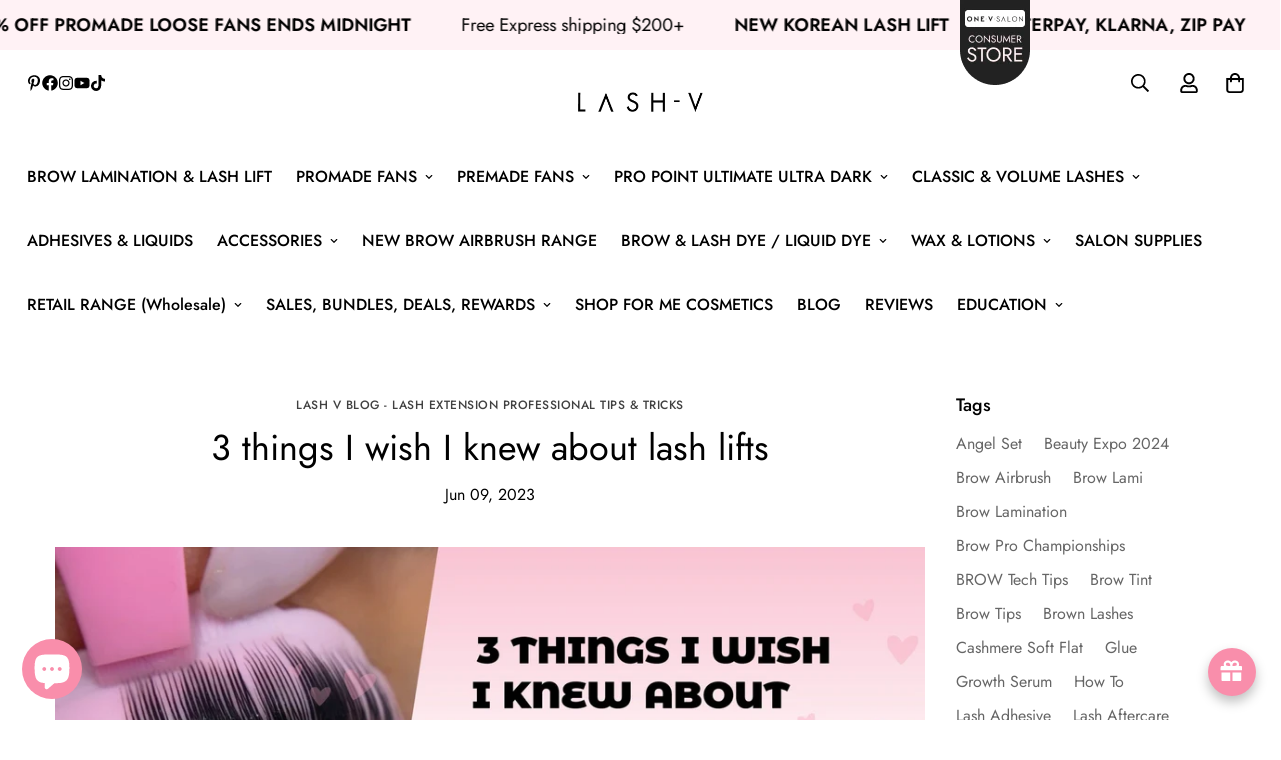

--- FILE ---
content_type: text/html; charset=utf-8
request_url: https://www.lashv.com.au/blogs/pro-tips/3-things-i-wish-i-knew-about-lash-lifts
body_size: 94737
content:

<!doctype html>
<html
  class="no-js  m:overflow-hidden"
  lang="en"
  data-template="article"
  
>
  <head>

    <!-- Google Tag Manager -->
<script>(function(w,d,s,l,i){w[l]=w[l]||[];w[l].push({'gtm.start':
new Date().getTime(),event:'gtm.js'});var f=d.getElementsByTagName(s)[0],
j=d.createElement(s),dl=l!='dataLayer'?'&l='+l:'';j.async=true;j.src=
'https://www.googletagmanager.com/gtm.js?id='+i+dl;f.parentNode.insertBefore(j,f);
})(window,document,'script','dataLayer','GTM-PCQ2MNB');</script>
<!-- End Google Tag Manager -->
    
    
    <meta charset="utf-8">
    <meta http-equiv="X-UA-Compatible" content="IE=edge">
    <meta name="viewport" content="width=device-width, initial-scale=1, maximum-scale=1.0, user-scalable=0">
    <meta name="theme-color" content="#000000"><link rel="preconnect" href="https://fonts.shopifycdn.com" crossorigin>
    <link rel="preconnect" href="https://cdn.shopify.com" crossorigin><link rel="shortcut icon" type="image/png" href="//www.lashv.com.au/cdn/shop/files/Favicon_LashV_OVS.jpg?crop=center&height=32&v=1702345001&width=32">
<style>
  @font-face {  font-family: M-Heading-Font;  font-weight:400;  src: url(https://cdn.shopify.com/s/files/1/0561/2742/2636/files/Jost-Regular.ttf?v=1618297125);  font-display: swap;}@font-face {  font-family: M-Heading-Font;  font-weight:500;  src: url(https://cdn.shopify.com/s/files/1/0561/2742/2636/files/Jost-Medium.ttf?v=1618297125);  font-display: swap;}@font-face {  font-family: M-Heading-Font;  font-weight:600;  src: url(https://cdn.shopify.com/s/files/1/0561/2742/2636/files/Jost-SemiBold.ttf?v=1618297125);  font-display: swap;}:root {  --font-stack-header: 'M-Heading-Font';  --font-weight-header: 400;}@font-face {  font-family: M-Body-Font;  font-weight:400;  src: url(https://cdn.shopify.com/s/files/1/0561/2742/2636/files/Jost-Regular.ttf?v=1618297125);  font-display: swap;}@font-face {  font-family: M-Body-Font;  font-weight:500;  src: url(https://cdn.shopify.com/s/files/1/0561/2742/2636/files/Jost-Medium.ttf?v=1618297125);  font-display: swap;}@font-face {  font-family: M-Body-Font;  font-weight:600;  src: url(https://cdn.shopify.com/s/files/1/0561/2742/2636/files/Jost-SemiBold.ttf?v=1618297125);  font-display: swap;}:root {  --font-stack-body: 'M-Body-Font';  --font-weight-body: 400;;}
</style>
<style>
  html {
    font-size: calc(var(--font-base-size, 16) * 1px);
    -webkit-font-smoothing: antialiased;
    height: 100%;
    scroll-behavior: smooth;
  }
  body {
    margin: 0;
    font-family: var(--font-stack-body);
    font-weight: var(--font-weight-body);
    font-style: var(--font-style-body);
    color: rgb(var(--color-foreground));
    font-size: calc(var(--font-base-size, 16) * 1px);
    line-height: calc(var(--base-line-height) * 1px);
    background-color: rgb(var(--color-background));
    position: relative;
    min-height: 100%;
  }

  body,
  html {
    overflow-x: clip;
  }

  html.prevent-scroll,
  html.prevent-scroll body {
    height: auto;
    overflow: hidden !important;
  }

  html.prevent-scroll {
    padding-right: var(--m-scrollbar-width);
  }

  h1,
  h2,
  h3,
  h4,
  h5,
  h6 {
    font-family: var(--font-stack-header);
    font-weight: var(--font-weight-header);
    font-style: var(--font-style-header);
    color: rgb(var(--color-heading));
    line-height: normal;
    letter-spacing: var(--heading-letter-spacing);
  }
  h1,
  .h1 {
    font-size: calc(((var(--font-h1-mobile)) / (var(--font-base-size))) * 1rem);
    line-height: 1.278;
  }

  h2,
  .h2 {
    font-size: calc(((var(--font-h2-mobile)) / (var(--font-base-size))) * 1rem);
    line-height: 1.267;
  }

  h3,
  .h3 {
    font-size: calc(((var(--font-h3-mobile)) / (var(--font-base-size))) * 1rem);
    line-height: 1.36;
  }

  h4,
  .h4 {
    font-size: calc(((var(--font-h4-mobile)) / (var(--font-base-size))) * 1rem);
    line-height: 1.4;
  }

  h5,
  .h5 {
    font-size: calc(((var(--font-h5-mobile)) / (var(--font-base-size))) * 1rem);
    line-height: 1.5;
  }

  h6,
  .h6 {
    font-size: calc(((var(--font-h6-mobile)) / (var(--font-base-size))) * 1rem);
    line-height: 1.5;
  }

  @media only screen and (min-width: 768px) {
    .h1,
    h1 {
      font-size: calc(((var(--font-h1-tablet)) / (var(--font-base-size))) * 1rem);
      line-height: 1.238;
    }
    .h2,
    h2 {
      font-size: calc(((var(--font-h2-tablet)) / (var(--font-base-size))) * 1rem);
      line-height: 1.235;
    }
    h3,
    .h3 {
      font-size: calc(((var(--font-h3-tablet)) / (var(--font-base-size))) * 1rem);
      line-height: 1.36;
    }
    h4,
    .h4 {
      font-size: calc(((var(--font-h4-tablet)) / (var(--font-base-size))) * 1rem);
      line-height: 1.4;
    }
  }

  @media only screen and (min-width: 1280px) {
    .h1,
    h1 {
      font-size: calc(((var(--font-h1-desktop)) / (var(--font-base-size))) * 1rem);
      line-height: 1.167;
    }
    .h2,
    h2 {
      font-size: calc(((var(--font-h2-desktop)) / (var(--font-base-size))) * 1rem);
      line-height: 1.238;
    }
    h3,
    .h3 {
      font-size: calc(((var(--font-h3-desktop)) / (var(--font-base-size))) * 1rem);
      line-height: 1.278;
    }
    h4,
    .h4 {
      font-size: calc(((var(--font-h4-desktop)) / (var(--font-base-size))) * 1rem);
      line-height: 1.333;
    }
    h5,
    .h5 {
      font-size: calc(((var(--font-h5-desktop)) / (var(--font-base-size))) * 1rem);
    }
    h6,
    .h6 {
      font-size: calc(((var(--font-h6-desktop)) / (var(--font-base-size))) * 1rem);
    }
  }
  [style*='--aspect-ratio'] {
    position: relative;
    overflow: hidden;
  }
  [style*='--aspect-ratio']:before {
    display: block;
    width: 100%;
    content: '';
    height: 0px;
  }
  [style*='--aspect-ratio'] > *:first-child {
    top: 0;
    left: 0;
    right: 0;
    position: absolute !important;
    object-fit: cover;
    width: 100%;
    height: 100%;
  }
  [style*='--aspect-ratio']:before {
    padding-top: calc(100% / (0.0001 + var(--aspect-ratio, 16/9)));
  }
  @media (max-width: 767px) {
    [style*='--aspect-ratio']:before {
      padding-top: calc(100% / (0.0001 + var(--aspect-ratio-mobile, var(--aspect-ratio, 16/9))));
    }
  }
  .swiper-wrapper {
    display: flex;
  }
  .swiper-container:not(.swiper-container-initialized) .swiper-slide {
    width: calc(100% / var(--items, 1));
    flex: 0 0 auto;
  }
  @media (max-width: 1023px) {
    .swiper-container:not(.swiper-container-initialized) .swiper-slide {
      min-width: 40vw;
      flex: 0 0 auto;
    }
  }
  @media (max-width: 767px) {
    .swiper-container:not(.swiper-container-initialized) .swiper-slide {
      min-width: 66vw;
      flex: 0 0 auto;
    }
  }
</style>
<link href="//www.lashv.com.au/cdn/shop/t/106/assets/main.css?v=167895964767979227171734305277" rel="stylesheet" type="text/css" media="all" />
<style data-shopify>
:root,.m-color-default {
      --color-background: 255,255,255;
      --color-background-secondary: 245,245,245;
   		
  		--gradient-background: #ffffff;
   		
   		--color-foreground: 0,0,0;
   		--color-foreground-secondary: 102,102,102;
  	--color-heading: 0,0,0;
   		--color-button: 0,0,0;
   		--color-button-text: 255,255,255;
   		--color-outline-button: 0,0,0;
  	--color-button-hover: 0, 0, 0;
  	--color-button-text-hover: 255, 255, 255;
   		--color-border: 222,222,222;
   		--color-price-sale: 232,78,78;
   		--color-price-regular: 0,0,0;
   		--color-form-field: 242,242,242;
   		--color-form-field-text: 0,0,0;
   		--color-tooltip: 0,0,0;
   		--color-tooltip-text: 255,255,255;
   	}
   
.m-color-dark {
      --color-background: 0,0,0;
      --color-background-secondary: 245,245,245;
   		
  		--gradient-background: #000000;
   		
   		--color-foreground: 255,255,255;
   		--color-foreground-secondary: 201,201,201;
  	--color-heading: 255,255,255;
   		--color-button: 255,255,255;
   		--color-button-text: 34,34,34;
   		--color-outline-button: 255,255,255;
  	--color-button-hover: 255, 255, 255;
  	--color-button-text-hover: 34, 34, 34;
   		--color-border: 75,75,75;
   		--color-price-sale: 232,78,78;
   		--color-price-regular: 255,255,255;
   		--color-form-field: 255,255,255;
   		--color-form-field-text: 34,34,34;
   		--color-tooltip: 255,255,255;
   		--color-tooltip-text: 34,34,34;
   	}
   
.m-color-footer {
      --color-background: 245,245,245;
      --color-background-secondary: 245,245,245;
   		
  		--gradient-background: #f5f5f5;
   		
   		--color-foreground: 0,0,0;
   		--color-foreground-secondary: 102,102,102;
  	--color-heading: 34,34,34;
   		--color-button: 34,34,34;
   		--color-button-text: 255,255,255;
   		--color-outline-button: 34,34,34;
  	--color-button-hover: 34, 34, 34;
  	--color-button-text-hover: 255, 255, 255;
   		--color-border: 222,222,222;
   		--color-price-sale: 232,78,78;
   		--color-price-regular: 0,0,0;
   		--color-form-field: 255,255,255;
   		--color-form-field-text: 0,0,0;
   		--color-tooltip: 34,34,34;
   		--color-tooltip-text: 255,255,255;
   	}
   
.m-color-badge-hot {
      --color-background: 249,187,203;
      --color-background-secondary: 245,245,245;
   		
  		--gradient-background: #f9bbcb;
   		
   		--color-foreground: 255,255,255;
   		--color-foreground-secondary: 255,255,255;
  	--color-heading: 255,255,255;
   		--color-button: 255,255,255;
   		--color-button-text: 34,34,34;
   		--color-outline-button: 255,255,255;
  	--color-button-hover: 255, 255, 255;
  	--color-button-text-hover: 34, 34, 34;
   		--color-border: 222,222,222;
   		--color-price-sale: 255,255,255;
   		--color-price-regular: 255,255,255;
   		--color-form-field: 255,255,255;
   		--color-form-field-text: 0,0,0;
   		--color-tooltip: 255,255,255;
   		--color-tooltip-text: 34,34,34;
   	}
   
.m-color-badge-new {
      --color-background: 152,216,202;
      --color-background-secondary: 245,245,245;
   		
  		--gradient-background: #98d8ca;
   		
   		--color-foreground: 255,255,255;
   		--color-foreground-secondary: 255,255,255;
  	--color-heading: 255,255,255;
   		--color-button: 255,255,255;
   		--color-button-text: 34,34,34;
   		--color-outline-button: 255,255,255;
  	--color-button-hover: 255, 255, 255;
  	--color-button-text-hover: 34, 34, 34;
   		--color-border: 222,222,222;
   		--color-price-sale: 255,255,255;
   		--color-price-regular: 255,255,255;
   		--color-form-field: 255,255,255;
   		--color-form-field-text: 0,0,0;
   		--color-tooltip: 255,255,255;
   		--color-tooltip-text: 34,34,34;
   	}
   
.m-color-badge-sale {
      --color-background: 218,63,63;
      --color-background-secondary: 245,245,245;
   		
  		--gradient-background: #da3f3f;
   		
   		--color-foreground: 255,255,255;
   		--color-foreground-secondary: 255,255,255;
  	--color-heading: 255,255,255;
   		--color-button: 255,255,255;
   		--color-button-text: 34,34,34;
   		--color-outline-button: 255,255,255;
  	--color-button-hover: 255, 255, 255;
  	--color-button-text-hover: 34, 34, 34;
   		--color-border: 222,222,222;
   		--color-price-sale: 255,255,255;
   		--color-price-regular: 255,255,255;
   		--color-form-field: 255,255,255;
   		--color-form-field-text: 0,0,0;
   		--color-tooltip: 255,255,255;
   		--color-tooltip-text: 34,34,34;
   	}
   
.m-color-scheme-b79136f7-0b2d-4a27-8587-af4bc87a9fc6 {
      --color-background: 251,208,214;
      --color-background-secondary: 245,245,245;
   		
  		--gradient-background: #fbd0d6;
   		
   		--color-foreground: 0,0,0;
   		--color-foreground-secondary: 102,102,102;
  	--color-heading: 0,0,0;
   		--color-button: 0,0,0;
   		--color-button-text: 255,255,255;
   		--color-outline-button: 0,0,0;
  	--color-button-hover: 0, 0, 0;
  	--color-button-text-hover: 255, 255, 255;
   		--color-border: 222,222,222;
   		--color-price-sale: 232,78,78;
   		--color-price-regular: 0,0,0;
   		--color-form-field: 242,242,242;
   		--color-form-field-text: 0,0,0;
   		--color-tooltip: 0,0,0;
   		--color-tooltip-text: 255,255,255;
   	}
   
.m-color-scheme-792ccb2b-8bbe-4159-ac8e-26657a4a33d1 {
      --color-background: 255,242,245;
      --color-background-secondary: 255,242,245;
   		
  		--gradient-background: #fff2f5;
   		
   		--color-foreground: 0,0,0;
   		--color-foreground-secondary: 102,102,102;
  	--color-heading: 0,0,0;
   		--color-button: 0,0,0;
   		--color-button-text: 255,255,255;
   		--color-outline-button: 0,0,0;
  	--color-button-hover: 0, 0, 0;
  	--color-button-text-hover: 255, 255, 255;
   		--color-border: 222,222,222;
   		--color-price-sale: 232,78,78;
   		--color-price-regular: 0,0,0;
   		--color-form-field: 242,242,242;
   		--color-form-field-text: 0,0,0;
   		--color-tooltip: 0,0,0;
   		--color-tooltip-text: 255,255,255;
   	}
   
   .m-color-default, .m-color-dark, .m-color-footer, .m-color-badge-hot, .m-color-badge-new, .m-color-badge-sale, .m-color-scheme-b79136f7-0b2d-4a27-8587-af4bc87a9fc6, .m-color-scheme-792ccb2b-8bbe-4159-ac8e-26657a4a33d1 {
   	color: rgb(var(--color-foreground));
   	background-color: rgb(var(--color-background));
   }:root {      /* ANIMATIONS */   	--m-duration-short: .1s;      --m-duration-default: .25s;      --m-duration-long: .5s;      --m-duration-image: .65s;      --m-duration-animate: 1s;      --m-animation-duration: 600ms;      --m-animation-fade-in-up: m-fade-in-up var(--m-animation-duration) cubic-bezier(0, 0, 0.3, 1) forwards;      --m-animation-fade-in-left: m-fade-in-left var(--m-animation-duration) cubic-bezier(0, 0, 0.3, 1) forwards;      --m-animation-fade-in-right: m-fade-in-right var(--m-animation-duration) cubic-bezier(0, 0, 0.3, 1) forwards;      --m-animation-fade-in-left-rtl: m-fade-in-left-rtl var(--m-animation-duration) cubic-bezier(0, 0, 0.3, 1) forwards;      --m-animation-fade-in-right-rtl: m-fade-in-right-rtl var(--m-animation-duration) cubic-bezier(0, 0, 0.3, 1) forwards;      --m-animation-fade-in: m-fade-in calc(var(--m-animation-duration) * 2) cubic-bezier(0, 0, 0.3, 1);      --m-animation-zoom-fade: m-zoom-fade var(--m-animation-duration) ease forwards;   	/* BODY */   	--base-line-height: 28;  /* INPUTS */  --inputs-border-width: 1px;   	--inputs-radius: 5px;   	/* BUTTON */   	--btn-letter-spacing: 0px;   	--btn-border-radius: 5px;   	--btn-border-width: 1px;   	--btn-line-height: 23px;   	   	/* COUNT BUBBLE */   	--color-cart-wishlist-count: #ffffff;   	--bg-cart-wishlist-count: #da3f3f;   	/* OVERLAY */   	--color-image-overlay: #000000;   	--opacity-image-overlay: 0.2;   	/* Notification */   	--color-success: 58,135,53;   	--color-warning: 210,134,26;     --color-error: 218, 63, 63;     --color-error-bg: #fbeaea;     --color-warning-bg: #faecd7;     --color-success-bg: #d1eccf;   	/* CUSTOM COLOR */   	--text-black: 0,0,0;   	--text-white: 255,255,255;   	--bg-black: 0,0,0;   	--bg-white: 255,255,255;   	--rounded-full: 9999px;   	--bg-card-placeholder: rgba(243,243,243,1);   	--arrow-select-box: url(//www.lashv.com.au/cdn/shop/t/106/assets/ar-down.svg?v=92728264558441377851734305277);   	/* FONT SIZES */   	--font-base-size: 16;   	--font-btn-size: 16px;   	--font-btn-weight: 400;   	--font-h1-desktop: 60;   	--font-h1-tablet: 42;   	--font-h1-mobile: 36;   	--font-h2-desktop: 42;   	--font-h2-tablet: 33;   	--font-h2-mobile: 29;   	--font-h3-desktop: 40;   	--font-h3-tablet: 32;   	--font-h3-mobile: 28;   	--font-h4-desktop: 24;   	--font-h4-tablet: 19;   	--font-h4-mobile: 19;   	--font-h5-desktop: 18;   	--font-h5-mobile: 16;   	--font-h6-desktop: 16;   	--font-h6-mobile: 16;   	--heading-letter-spacing: 0px;  --arrow-down-url: url(//www.lashv.com.au/cdn/shop/t/106/assets/arrow-down.svg?v=157552497485556416461734305277);  --arrow-down-white-url: url(//www.lashv.com.au/cdn/shop/t/106/assets/arrow-down-white.svg?v=70535736727834135531734305277);  --product-title-line-clamp: 2;   	--spacing-sections-desktop: 100px;      --spacing-sections-laptop: 80px;      --spacing-sections-tablet: 60px;      --spacing-sections-mobile: 48px;   	/* LAYOUT */   	--container-width: 1200px;  --fluid-container-width: 1620px;  --fluid-container-offset: 65px;   }
</style><link rel="stylesheet" href="//www.lashv.com.au/cdn/shop/t/106/assets/cart.css?v=87792237976305593871734305277" media="print" onload="this.media='all'">
<noscript><link href="//www.lashv.com.au/cdn/shop/t/106/assets/cart.css?v=87792237976305593871734305277" rel="stylesheet" type="text/css" media="all" /></noscript><link href="//www.lashv.com.au/cdn/shop/t/106/assets/vendor.css?v=125357923700615616631736503066" rel="stylesheet" type="text/css" media="all" /><link rel="stylesheet" href="//www.lashv.com.au/cdn/shop/t/106/assets/custom-style.css?v=85484148065074485891764645906" media="print" onload="this.media='all'">
<link rel="stylesheet" href="//www.lashv.com.au/cdn/shop/t/106/assets/custom.css?v=74281090105208940841764645898" media="print" onload="this.media='all'">
<noscript><link href="//www.lashv.com.au/cdn/shop/t/106/assets/custom-style.css?v=85484148065074485891764645906" rel="stylesheet" type="text/css" media="all" /></noscript>
<noscript><link href="//www.lashv.com.au/cdn/shop/t/106/assets/custom.css?v=74281090105208940841764645898" rel="stylesheet" type="text/css" media="all" /></noscript><style data-shopify>.sf-topbar {  border-color: #eee;}.sf__font-normal {  font-weight: 400;}body .sf-footer__block .social-media-links {  gap: 12px;  margin: 0;  padding: 5px;  flex-wrap: wrap;}body .sf-footer__block .social-media-links a {  color: #222;  width: 48px;  height: 48px;  padding: 0;  display: inline-flex;  align-items: center;  justify-content: center;  border-radius: 50%;  background-color: #E9E9E9;  transition: all .3s;}body .sf-footer__block .social-media-links a:hover {  background-color: #222;  color: #fff;  box-shadow: 0 0 0 0.2rem #222;}@media (min-width: 1536px) {  body .sf__footer-block-newsletter .sf__footer-block-title {    font-size: 42px;  }}
</style>


<script src="//www.lashv.com.au/cdn/shop/t/106/assets/product-list.js?v=133975944838759569291734305277" defer="defer"></script>
<script src="//www.lashv.com.au/cdn/shop/t/106/assets/vendor.js?v=78529491220497670401734305277" defer="defer"></script>
    <script src="//www.lashv.com.au/cdn/shop/t/106/assets/theme-global.js?v=18579654960834077291734305277" defer="defer"></script><script>window.performance && window.performance.mark && window.performance.mark('shopify.content_for_header.start');</script><meta name="facebook-domain-verification" content="qefykz8lu69qhkocjpfspp7huyt1il">
<meta name="facebook-domain-verification" content="qefykz8lu69qhkocjpfspp7huyt1il">
<meta id="shopify-digital-wallet" name="shopify-digital-wallet" content="/27807514684/digital_wallets/dialog">
<meta name="shopify-checkout-api-token" content="17aeffa685aeb7fc7d7085e1ac91bf1f">
<meta id="in-context-paypal-metadata" data-shop-id="27807514684" data-venmo-supported="false" data-environment="production" data-locale="en_US" data-paypal-v4="true" data-currency="AUD">
<link rel="alternate" type="application/atom+xml" title="Feed" href="/blogs/pro-tips.atom" />
<link rel="alternate" hreflang="x-default" href="https://www.lashv.com.au/blogs/pro-tips/3-things-i-wish-i-knew-about-lash-lifts">
<link rel="alternate" hreflang="en-NZ" href="https://www.lashv.com.au/en-nz/blogs/pro-tips/3-things-i-wish-i-knew-about-lash-lifts">
<link rel="alternate" hreflang="en-AU" href="https://www.lashv.com.au/blogs/pro-tips/3-things-i-wish-i-knew-about-lash-lifts">
<script async="async" src="/checkouts/internal/preloads.js?locale=en-AU"></script>
<link rel="preconnect" href="https://shop.app" crossorigin="anonymous">
<script async="async" src="https://shop.app/checkouts/internal/preloads.js?locale=en-AU&shop_id=27807514684" crossorigin="anonymous"></script>
<script id="apple-pay-shop-capabilities" type="application/json">{"shopId":27807514684,"countryCode":"AU","currencyCode":"AUD","merchantCapabilities":["supports3DS"],"merchantId":"gid:\/\/shopify\/Shop\/27807514684","merchantName":"LASH V","requiredBillingContactFields":["postalAddress","email","phone"],"requiredShippingContactFields":["postalAddress","email","phone"],"shippingType":"shipping","supportedNetworks":["visa","masterCard","amex","jcb"],"total":{"type":"pending","label":"LASH V","amount":"1.00"},"shopifyPaymentsEnabled":true,"supportsSubscriptions":true}</script>
<script id="shopify-features" type="application/json">{"accessToken":"17aeffa685aeb7fc7d7085e1ac91bf1f","betas":["rich-media-storefront-analytics"],"domain":"www.lashv.com.au","predictiveSearch":true,"shopId":27807514684,"locale":"en"}</script>
<script>var Shopify = Shopify || {};
Shopify.shop = "lash-v.myshopify.com";
Shopify.locale = "en";
Shopify.currency = {"active":"AUD","rate":"1.0"};
Shopify.country = "AU";
Shopify.theme = {"name":"Lash V - 16\/12\/24","id":147168624898,"schema_name":"Minimog - OS 2.0","schema_version":"5.4.0","theme_store_id":null,"role":"main"};
Shopify.theme.handle = "null";
Shopify.theme.style = {"id":null,"handle":null};
Shopify.cdnHost = "www.lashv.com.au/cdn";
Shopify.routes = Shopify.routes || {};
Shopify.routes.root = "/";</script>
<script type="module">!function(o){(o.Shopify=o.Shopify||{}).modules=!0}(window);</script>
<script>!function(o){function n(){var o=[];function n(){o.push(Array.prototype.slice.apply(arguments))}return n.q=o,n}var t=o.Shopify=o.Shopify||{};t.loadFeatures=n(),t.autoloadFeatures=n()}(window);</script>
<script>
  window.ShopifyPay = window.ShopifyPay || {};
  window.ShopifyPay.apiHost = "shop.app\/pay";
  window.ShopifyPay.redirectState = null;
</script>
<script id="shop-js-analytics" type="application/json">{"pageType":"article"}</script>
<script defer="defer" async type="module" src="//www.lashv.com.au/cdn/shopifycloud/shop-js/modules/v2/client.init-shop-cart-sync_BdyHc3Nr.en.esm.js"></script>
<script defer="defer" async type="module" src="//www.lashv.com.au/cdn/shopifycloud/shop-js/modules/v2/chunk.common_Daul8nwZ.esm.js"></script>
<script type="module">
  await import("//www.lashv.com.au/cdn/shopifycloud/shop-js/modules/v2/client.init-shop-cart-sync_BdyHc3Nr.en.esm.js");
await import("//www.lashv.com.au/cdn/shopifycloud/shop-js/modules/v2/chunk.common_Daul8nwZ.esm.js");

  window.Shopify.SignInWithShop?.initShopCartSync?.({"fedCMEnabled":true,"windoidEnabled":true});

</script>
<script>
  window.Shopify = window.Shopify || {};
  if (!window.Shopify.featureAssets) window.Shopify.featureAssets = {};
  window.Shopify.featureAssets['shop-js'] = {"shop-cart-sync":["modules/v2/client.shop-cart-sync_QYOiDySF.en.esm.js","modules/v2/chunk.common_Daul8nwZ.esm.js"],"init-fed-cm":["modules/v2/client.init-fed-cm_DchLp9rc.en.esm.js","modules/v2/chunk.common_Daul8nwZ.esm.js"],"shop-button":["modules/v2/client.shop-button_OV7bAJc5.en.esm.js","modules/v2/chunk.common_Daul8nwZ.esm.js"],"init-windoid":["modules/v2/client.init-windoid_DwxFKQ8e.en.esm.js","modules/v2/chunk.common_Daul8nwZ.esm.js"],"shop-cash-offers":["modules/v2/client.shop-cash-offers_DWtL6Bq3.en.esm.js","modules/v2/chunk.common_Daul8nwZ.esm.js","modules/v2/chunk.modal_CQq8HTM6.esm.js"],"shop-toast-manager":["modules/v2/client.shop-toast-manager_CX9r1SjA.en.esm.js","modules/v2/chunk.common_Daul8nwZ.esm.js"],"init-shop-email-lookup-coordinator":["modules/v2/client.init-shop-email-lookup-coordinator_UhKnw74l.en.esm.js","modules/v2/chunk.common_Daul8nwZ.esm.js"],"pay-button":["modules/v2/client.pay-button_DzxNnLDY.en.esm.js","modules/v2/chunk.common_Daul8nwZ.esm.js"],"avatar":["modules/v2/client.avatar_BTnouDA3.en.esm.js"],"init-shop-cart-sync":["modules/v2/client.init-shop-cart-sync_BdyHc3Nr.en.esm.js","modules/v2/chunk.common_Daul8nwZ.esm.js"],"shop-login-button":["modules/v2/client.shop-login-button_D8B466_1.en.esm.js","modules/v2/chunk.common_Daul8nwZ.esm.js","modules/v2/chunk.modal_CQq8HTM6.esm.js"],"init-customer-accounts-sign-up":["modules/v2/client.init-customer-accounts-sign-up_C8fpPm4i.en.esm.js","modules/v2/client.shop-login-button_D8B466_1.en.esm.js","modules/v2/chunk.common_Daul8nwZ.esm.js","modules/v2/chunk.modal_CQq8HTM6.esm.js"],"init-shop-for-new-customer-accounts":["modules/v2/client.init-shop-for-new-customer-accounts_CVTO0Ztu.en.esm.js","modules/v2/client.shop-login-button_D8B466_1.en.esm.js","modules/v2/chunk.common_Daul8nwZ.esm.js","modules/v2/chunk.modal_CQq8HTM6.esm.js"],"init-customer-accounts":["modules/v2/client.init-customer-accounts_dRgKMfrE.en.esm.js","modules/v2/client.shop-login-button_D8B466_1.en.esm.js","modules/v2/chunk.common_Daul8nwZ.esm.js","modules/v2/chunk.modal_CQq8HTM6.esm.js"],"shop-follow-button":["modules/v2/client.shop-follow-button_CkZpjEct.en.esm.js","modules/v2/chunk.common_Daul8nwZ.esm.js","modules/v2/chunk.modal_CQq8HTM6.esm.js"],"lead-capture":["modules/v2/client.lead-capture_BntHBhfp.en.esm.js","modules/v2/chunk.common_Daul8nwZ.esm.js","modules/v2/chunk.modal_CQq8HTM6.esm.js"],"checkout-modal":["modules/v2/client.checkout-modal_CfxcYbTm.en.esm.js","modules/v2/chunk.common_Daul8nwZ.esm.js","modules/v2/chunk.modal_CQq8HTM6.esm.js"],"shop-login":["modules/v2/client.shop-login_Da4GZ2H6.en.esm.js","modules/v2/chunk.common_Daul8nwZ.esm.js","modules/v2/chunk.modal_CQq8HTM6.esm.js"],"payment-terms":["modules/v2/client.payment-terms_MV4M3zvL.en.esm.js","modules/v2/chunk.common_Daul8nwZ.esm.js","modules/v2/chunk.modal_CQq8HTM6.esm.js"]};
</script>
<script>(function() {
  var isLoaded = false;
  function asyncLoad() {
    if (isLoaded) return;
    isLoaded = true;
    var urls = ["https:\/\/s3.eu-west-1.amazonaws.com\/production-klarna-il-shopify-osm\/4fbef0a94e977a7a7afae4ca0588448a4f0c342b\/lash-v.myshopify.com-1734565058387.js?shop=lash-v.myshopify.com","https:\/\/cdn.shopify.com\/s\/files\/1\/0278\/0751\/4684\/t\/106\/assets\/yoast-active-script.js?v=1734305277\u0026shop=lash-v.myshopify.com","https:\/\/cdn.shopify.com\/s\/files\/1\/0278\/0751\/4684\/t\/106\/assets\/yoast-active-script.js?v=1734305277\u0026shop=lash-v.myshopify.com"];
    for (var i = 0; i < urls.length; i++) {
      var s = document.createElement('script');
      s.type = 'text/javascript';
      s.async = true;
      s.src = urls[i];
      var x = document.getElementsByTagName('script')[0];
      x.parentNode.insertBefore(s, x);
    }
  };
  if(window.attachEvent) {
    window.attachEvent('onload', asyncLoad);
  } else {
    window.addEventListener('load', asyncLoad, false);
  }
})();</script>
<script id="__st">var __st={"a":27807514684,"offset":39600,"reqid":"17204ee8-928a-4f78-9901-6bb764b69c0c-1769024767","pageurl":"www.lashv.com.au\/blogs\/pro-tips\/3-things-i-wish-i-knew-about-lash-lifts","s":"articles-588825428226","u":"3b5b0ce71798","p":"article","rtyp":"article","rid":588825428226};</script>
<script>window.ShopifyPaypalV4VisibilityTracking = true;</script>
<script id="captcha-bootstrap">!function(){'use strict';const t='contact',e='account',n='new_comment',o=[[t,t],['blogs',n],['comments',n],[t,'customer']],c=[[e,'customer_login'],[e,'guest_login'],[e,'recover_customer_password'],[e,'create_customer']],r=t=>t.map((([t,e])=>`form[action*='/${t}']:not([data-nocaptcha='true']) input[name='form_type'][value='${e}']`)).join(','),a=t=>()=>t?[...document.querySelectorAll(t)].map((t=>t.form)):[];function s(){const t=[...o],e=r(t);return a(e)}const i='password',u='form_key',d=['recaptcha-v3-token','g-recaptcha-response','h-captcha-response',i],f=()=>{try{return window.sessionStorage}catch{return}},m='__shopify_v',_=t=>t.elements[u];function p(t,e,n=!1){try{const o=window.sessionStorage,c=JSON.parse(o.getItem(e)),{data:r}=function(t){const{data:e,action:n}=t;return t[m]||n?{data:e,action:n}:{data:t,action:n}}(c);for(const[e,n]of Object.entries(r))t.elements[e]&&(t.elements[e].value=n);n&&o.removeItem(e)}catch(o){console.error('form repopulation failed',{error:o})}}const l='form_type',E='cptcha';function T(t){t.dataset[E]=!0}const w=window,h=w.document,L='Shopify',v='ce_forms',y='captcha';let A=!1;((t,e)=>{const n=(g='f06e6c50-85a8-45c8-87d0-21a2b65856fe',I='https://cdn.shopify.com/shopifycloud/storefront-forms-hcaptcha/ce_storefront_forms_captcha_hcaptcha.v1.5.2.iife.js',D={infoText:'Protected by hCaptcha',privacyText:'Privacy',termsText:'Terms'},(t,e,n)=>{const o=w[L][v],c=o.bindForm;if(c)return c(t,g,e,D).then(n);var r;o.q.push([[t,g,e,D],n]),r=I,A||(h.body.append(Object.assign(h.createElement('script'),{id:'captcha-provider',async:!0,src:r})),A=!0)});var g,I,D;w[L]=w[L]||{},w[L][v]=w[L][v]||{},w[L][v].q=[],w[L][y]=w[L][y]||{},w[L][y].protect=function(t,e){n(t,void 0,e),T(t)},Object.freeze(w[L][y]),function(t,e,n,w,h,L){const[v,y,A,g]=function(t,e,n){const i=e?o:[],u=t?c:[],d=[...i,...u],f=r(d),m=r(i),_=r(d.filter((([t,e])=>n.includes(e))));return[a(f),a(m),a(_),s()]}(w,h,L),I=t=>{const e=t.target;return e instanceof HTMLFormElement?e:e&&e.form},D=t=>v().includes(t);t.addEventListener('submit',(t=>{const e=I(t);if(!e)return;const n=D(e)&&!e.dataset.hcaptchaBound&&!e.dataset.recaptchaBound,o=_(e),c=g().includes(e)&&(!o||!o.value);(n||c)&&t.preventDefault(),c&&!n&&(function(t){try{if(!f())return;!function(t){const e=f();if(!e)return;const n=_(t);if(!n)return;const o=n.value;o&&e.removeItem(o)}(t);const e=Array.from(Array(32),(()=>Math.random().toString(36)[2])).join('');!function(t,e){_(t)||t.append(Object.assign(document.createElement('input'),{type:'hidden',name:u})),t.elements[u].value=e}(t,e),function(t,e){const n=f();if(!n)return;const o=[...t.querySelectorAll(`input[type='${i}']`)].map((({name:t})=>t)),c=[...d,...o],r={};for(const[a,s]of new FormData(t).entries())c.includes(a)||(r[a]=s);n.setItem(e,JSON.stringify({[m]:1,action:t.action,data:r}))}(t,e)}catch(e){console.error('failed to persist form',e)}}(e),e.submit())}));const S=(t,e)=>{t&&!t.dataset[E]&&(n(t,e.some((e=>e===t))),T(t))};for(const o of['focusin','change'])t.addEventListener(o,(t=>{const e=I(t);D(e)&&S(e,y())}));const B=e.get('form_key'),M=e.get(l),P=B&&M;t.addEventListener('DOMContentLoaded',(()=>{const t=y();if(P)for(const e of t)e.elements[l].value===M&&p(e,B);[...new Set([...A(),...v().filter((t=>'true'===t.dataset.shopifyCaptcha))])].forEach((e=>S(e,t)))}))}(h,new URLSearchParams(w.location.search),n,t,e,['guest_login'])})(!0,!0)}();</script>
<script integrity="sha256-4kQ18oKyAcykRKYeNunJcIwy7WH5gtpwJnB7kiuLZ1E=" data-source-attribution="shopify.loadfeatures" defer="defer" src="//www.lashv.com.au/cdn/shopifycloud/storefront/assets/storefront/load_feature-a0a9edcb.js" crossorigin="anonymous"></script>
<script crossorigin="anonymous" defer="defer" src="//www.lashv.com.au/cdn/shopifycloud/storefront/assets/shopify_pay/storefront-65b4c6d7.js?v=20250812"></script>
<script data-source-attribution="shopify.dynamic_checkout.dynamic.init">var Shopify=Shopify||{};Shopify.PaymentButton=Shopify.PaymentButton||{isStorefrontPortableWallets:!0,init:function(){window.Shopify.PaymentButton.init=function(){};var t=document.createElement("script");t.src="https://www.lashv.com.au/cdn/shopifycloud/portable-wallets/latest/portable-wallets.en.js",t.type="module",document.head.appendChild(t)}};
</script>
<script data-source-attribution="shopify.dynamic_checkout.buyer_consent">
  function portableWalletsHideBuyerConsent(e){var t=document.getElementById("shopify-buyer-consent"),n=document.getElementById("shopify-subscription-policy-button");t&&n&&(t.classList.add("hidden"),t.setAttribute("aria-hidden","true"),n.removeEventListener("click",e))}function portableWalletsShowBuyerConsent(e){var t=document.getElementById("shopify-buyer-consent"),n=document.getElementById("shopify-subscription-policy-button");t&&n&&(t.classList.remove("hidden"),t.removeAttribute("aria-hidden"),n.addEventListener("click",e))}window.Shopify?.PaymentButton&&(window.Shopify.PaymentButton.hideBuyerConsent=portableWalletsHideBuyerConsent,window.Shopify.PaymentButton.showBuyerConsent=portableWalletsShowBuyerConsent);
</script>
<script data-source-attribution="shopify.dynamic_checkout.cart.bootstrap">document.addEventListener("DOMContentLoaded",(function(){function t(){return document.querySelector("shopify-accelerated-checkout-cart, shopify-accelerated-checkout")}if(t())Shopify.PaymentButton.init();else{new MutationObserver((function(e,n){t()&&(Shopify.PaymentButton.init(),n.disconnect())})).observe(document.body,{childList:!0,subtree:!0})}}));
</script>
<link id="shopify-accelerated-checkout-styles" rel="stylesheet" media="screen" href="https://www.lashv.com.au/cdn/shopifycloud/portable-wallets/latest/accelerated-checkout-backwards-compat.css" crossorigin="anonymous">
<style id="shopify-accelerated-checkout-cart">
        #shopify-buyer-consent {
  margin-top: 1em;
  display: inline-block;
  width: 100%;
}

#shopify-buyer-consent.hidden {
  display: none;
}

#shopify-subscription-policy-button {
  background: none;
  border: none;
  padding: 0;
  text-decoration: underline;
  font-size: inherit;
  cursor: pointer;
}

#shopify-subscription-policy-button::before {
  box-shadow: none;
}

      </style>

<script>window.performance && window.performance.mark && window.performance.mark('shopify.content_for_header.end');</script>

    <script>
      document.documentElement.className = document.documentElement.className.replace('no-js', 'js');
      if (Shopify.designMode) {
        document.documentElement.classList.add('shopify-design-mode');
      }
    </script>
    <script>window.MinimogTheme = {};window.MinimogLibs = {};window.MinimogStrings = {  addToCart: "Add to cart",  soldOut: "Sold Out",  unavailable: "Unavailable",  inStock: "In Stock",  lowStock: 'Low stock',  inventoryQuantityHtml: '<span class="m-product-inventory__quantity">{{ quantity }}</span> In stock',  inventoryLowQuantityHtml: 'Only <span class="m-product-inventory__quantity">{{ quantity }}</span> left',  checkout: "Check out",  viewCart: "View Cart",  cartRemove: "Remove",  zipcodeValidate: "Zip code can\u0026#39;t be blank",  noShippingRate: "There are no shipping rates for your address.",  shippingRatesResult: "We found {{count}} shipping rate(s) for your address",  recommendTitle: "Recommendation for you",  shipping: "Shipping",  add: "Add",  itemAdded: "Product added to cart successfully",  requiredField: "Please fill all the required fields(*) before Add To Cart!",  hours: "hours",  mins: "mins",  outOfStock: "Out of stock",  sold: "Sold",  available: "Available",  preorder: "Pre-order",  sold_out_items_message: "The product is already sold out.",  unitPrice: "Unit price",  unitPriceSeparator: "per",  cartError: "There was an error while updating your cart. Please try again.",  quantityError: "Not enough items available. Only {{ quantity }} left.' }}",  selectVariant: "Please select a variant before adding the product to your cart.",  valideDateTimeDelivery: "Please choose the current or future time."};window.MinimogThemeStyles = {  product: "https://www.lashv.com.au/cdn/shop/t/106/assets/product.css?v=123339256832348369631734305277",  productInventory: "https://www.lashv.com.au/cdn/shop/t/106/assets/component-product-inventory.css?v=111082497872923960041734305277"};window.MinimogThemeScripts = {  productModel: "https://www.lashv.com.au/cdn/shop/t/106/assets/product-model.js?v=74883181231862109891734305277",  productMedia: "https://www.lashv.com.au/cdn/shop/t/106/assets/product-media.js?v=173660877729249554031734305277",  variantsPicker: "https://www.lashv.com.au/cdn/shop/t/106/assets/variant-picker.js?v=17515462640958628441734305277",  instagram: "https://www.lashv.com.au/cdn/shop/t/106/assets/instagram.js?v=10017939140122895511734305277",  productInventory: "https://www.lashv.com.au/cdn/shop/t/106/assets/product-inventory.js?v=56130558051591069411734305277"};window.MinimogSettings = {  design_mode: false,  requestPath: "\/blogs\/pro-tips\/3-things-i-wish-i-knew-about-lash-lifts",  template: "article",  templateName: "article",currency_code: "AUD",  money_format: "${{amount}}",  base_url: window.location.origin + Shopify.routes.root,  money_with_currency_format: "${{amount}} AUD","filter_color1.png":"\/\/www.lashv.com.au\/cdn\/shop\/t\/106\/assets\/filter_color1.png?v=147458027895443808701734305277","filter_color1":"Gingham","filter_color2.png":"\/\/www.lashv.com.au\/cdn\/shop\/t\/106\/assets\/filter_color2.png?v=177856991997372355631734305277","filter_color2":"flannel",theme: {    id: 147168624898,    name: "Lash V - 16\/12\/24",    role: "main",    version: "5.4.0",    online_store_version: "2.0",    preview_url: "https://www.lashv.com.au?preview_theme_id=147168624898",  },  shop_domain: "https:\/\/www.lashv.com.au",  shop_locale: {    published: [{"shop_locale":{"locale":"en","enabled":true,"primary":true,"published":true}}],    current: "en",    primary: "en",  },  routes: {    root: "\/",    cart: "\/cart",    product_recommendations_url: "\/recommendations\/products",    cart_add_url: '/cart/add',    cart_change_url: '/cart/change',    cart_update_url: '/cart/update',    predictive_search_url: '/search/suggest',    search_url: '/search'  },  hide_unavailable_product_options: true,  pcard_image_ratio: "1\/1",  cookie_consent_allow: "Allow cookies",  cookie_consent_message: "This website uses cookies to ensure you get the best experience on our website.",  cookie_consent_placement: "bottom-left",  cookie_consent_learnmore_link: "https:\/\/www.cookiesandyou.com\/",  cookie_consent_learnmore: "Learn more",  cookie_consent_theme: "white",  cookie_consent_decline: "Decline",  show_cookie_consent: false,  product_colors: "red: #FF6961,\nyellow: #FDDA76,\nblack: #000000,\nblack band: #000000,\nblue: #8DB4D2,\ngreen: #C1E1C1,\npurple: #B19CD9,\nsilver: #EEEEEF,\nwhite: #FFFFFF,\nbrown: #836953,\nlight brown: #B5651D,\ndark turquoise: #23cddc,\norange: #FFB347,\ntan: #E9D1BF,\nviolet: #B490B0,\npink: #FFD1DC,\ngrey: #E0E0E0,\nsky: #96BDC6,\npale leaf: #CCD4BF,\nlight blue: #b1c5d4,\ndark grey: #aca69f,\nbeige: #EBE6DB,\nbeige band: #EED9C4,\ndark blue: #063e66,\ncream: #FFFFCC,\nlight pink: #FBCFCD,\nmint: #bedce3,\ndark gray: #3A3B3C,\nrosy brown: #c4a287,\nlight grey:#D3D3D3,\ncopper: #B87333,\nrose gold: #ECC5C0,\nnight blue: #151B54,\ncoral: #FF7F50,\nlight purple: #C6AEC7,\ndark brown: #5C4033\nblonde: #82634e\ntaupe: #8c7d78\nSoft brown: #7a685a\nchocolate: #755349\ndark brown: #4f3e38\nebony: #382c2d",  use_ajax_atc: true,  discount_code_enable: true,  enable_cart_drawer: true,  pcard_show_lowest_prices: true,  date_now: "2026\/01\/22  6:46:00+1100 (AEDT)",  foxKitBaseUrl: "foxkit.app"};function __setSwatchesOptions() {
    try {
      MinimogSettings._colorSwatches = []
      MinimogSettings._imageSwatches = []

      MinimogSettings.product_colors
        .split(',').filter(Boolean)
        .forEach(colorSwatch => {
          const [key, value] = colorSwatch.split(':')
          MinimogSettings._colorSwatches.push({
            key: key.trim().toLowerCase(),
            value: value && value.trim() || ''
          })
        })

      Object.keys(MinimogSettings).forEach(key => {
        if (key.includes('filter_color') && !key.includes('.png')) {
          if (MinimogSettings[`${key}.png`]) {
            MinimogSettings._imageSwatches.push({
              key: MinimogSettings[key].toLowerCase(),
              value: MinimogSettings[`${key}.png`]
            })
          }
        }
      })
    } catch (e) {
      console.error('Failed to convert color/image swatch structure!', e)
    }
  }

  __setSwatchesOptions();
</script>

    

    

  <!-- BEGIN app block: shopify://apps/foxkit-sales-boost/blocks/foxkit-theme-helper/13f41957-6b79-47c1-99a2-e52431f06fff -->
<style data-shopify>
  
  :root {
  	--foxkit-border-radius-btn: 4px;
  	--foxkit-height-btn: 45px;
  	--foxkit-btn-primary-bg: #212121;
  	--foxkit-btn-primary-text: #FFFFFF;
  	--foxkit-btn-primary-hover-bg: #000000;
  	--foxkit-btn-primary-hover-text: #FFFFFF;
  	--foxkit-btn-secondary-bg: rgba(0, 0, 0, 1);
  	--foxkit-btn-secondary-text: rgba(255, 255, 255, 1);
  	--foxkit-btn-secondary-hover-bg: #000000;
  	--foxkit-btn-secondary-hover-text: #FFFFFF;
  	--foxkit-text-color: #666666;
  	--foxkit-heading-text-color: #000000;
  	--foxkit-prices-color: #000000;
  	--foxkit-badge-color: rgba(255, 84, 205, 1);
  	--foxkit-border-color: #ebebeb;
  }
  
  .foxkit-critical-hidden {
  	display: none !important;
  }
</style>
<script>
   var ShopifyRootUrl = "\/";
   var _useRootBaseUrl = null
   window.FoxKitThemeHelperEnabled = true;
   window.FoxKitPlugins = window.FoxKitPlugins || {}
   window.FoxKitStrings = window.FoxKitStrings || {}
   window.FoxKitAssets = window.FoxKitAssets || {}
   window.FoxKitModules = window.FoxKitModules || {}
   window.FoxKitSettings = {
     discountPrefix: "FX",
     showWaterMark: null,
     multipleLanguages: null,
     primaryLocale: true,
     combineWithProductDiscounts: true,
     enableAjaxAtc: true,
     discountApplyBy: "shopify_functions",
     foxKitBaseUrl: "foxkit.app",
     shopDomain: "https:\/\/www.lashv.com.au",
     baseUrl: _useRootBaseUrl ? "/" : ShopifyRootUrl.endsWith('/') ? ShopifyRootUrl : ShopifyRootUrl + '/',
     currencyCode: "AUD",
     moneyFormat: !!window.MinimogTheme ? window.MinimogSettings.money_format : "${{amount}}",
     moneyWithCurrencyFormat: "${{amount}} AUD",
     template: "article",
     templateName: "article",
     optimizePerformance: false,routes: {
       root: "\/",
       cart: "\/cart",
       cart_add_url: '/cart/add',
       cart_change_url: '/cart/change',
       cart_update_url: '/cart/update'
     },
     dateNow: "2026\/01\/22  6:46:00+1100 (AEDT)",
     isMinimogTheme: !!window.MinimogTheme,
     designMode: false,
     pageType: "article",
     pageUrl: "\/blogs\/pro-tips\/3-things-i-wish-i-knew-about-lash-lifts",
     selectors: {}
   };

  FoxKitStrings = {"en":{"date_format":"MM\/dd\/yyyy","discount_summary":"You will get \u003cstrong\u003e{discount_value} OFF\u003c\/strong\u003e on each product","discount_title":"SPECIAL OFFER","free":"FREE","add_to_cart_button":"Add to cart","add_button":"Add","added_button":"Added","bundle_button":"Add selected item(s)","bundle_select":"Select","bundle_selected":"Selected","bundle_total":"Total price","bundle_saved":"Saved","bundle_items_added":"The products in the bundle are added to the cart.","bundle_this_item":"This item","qty_discount_title":"Buy {item_count}  get {discount_value} OFF","qty_discount_note":"on each product","prepurchase_title":"Frequently bought with \"{product_title}\"","prepurchase_added":"You just added","incart_title":"Customers also bought with \"{product_title}\"","sizechart_button":"Size chart","field_name":"Enter your name","field_email":"Enter your email","field_birthday":"Date of birth","discount_noti":"* Discount will be calculated and applied at checkout","fox_discount_noti":"* You are entitled to 1 discount offer of \u003cspan\u003e{price}\u003c\/span\u003e (\u003cspan\u003e{discount_title}\u003c\/span\u003e). This offer \u003cb\u003ecan't be combined\u003c\/b\u003e with any other discount you add here!","bis_open":"Notify me when available","bis_heading":"Back in stock alert 📬","bis_desc":"We will send you a notification as soon as this product is available again.","bis_submit":"Notify me","bis_email":"Your email","bis_name":"Your name","bis_phone":"Your phone number","bis_note":"Your note","bis_signup":"Email me with news and offers","bis_thankyou":"Thank you! We'll send you an email when this product is available!","preorder_discount_title":"🎁 Preorder now to get \u003cstrong\u003e{discount_value} OFF\u003c\/strong\u003e","preorder_shipping_note":"🚚 Item will be delivered on or before \u003cstrong\u003e{eta}\u003c\/strong\u003e","preorder_button":"Pre-order","preorder_badge":"Pre-Order","preorder_end_note":"🔥 Preorder will end at \u003cstrong\u003e{end_time}\u003c\/strong\u003e","required_fields":"Please fill all the required fields(*) before Add to cart!","view_cart":"View cart","shipping_label":"Shipping","item_added_to_cart":"{product_title} is added to cart!","email_used":"Email has already been used!","copy_button":"Copy","copied_button":"Copied","locked":false}};

  FoxKitAssets = {
    sizechart: "https:\/\/cdn.shopify.com\/extensions\/019b8c19-8484-7ce5-89bf-db65367d5a08\/foxkit-extensions-450\/assets\/size-chart.js",
    preorder: "https:\/\/cdn.shopify.com\/extensions\/019b8c19-8484-7ce5-89bf-db65367d5a08\/foxkit-extensions-450\/assets\/preorder.js",
    preorderBadge: "https:\/\/cdn.shopify.com\/extensions\/019b8c19-8484-7ce5-89bf-db65367d5a08\/foxkit-extensions-450\/assets\/preorder-badge.js",
    prePurchase: "https:\/\/cdn.shopify.com\/extensions\/019b8c19-8484-7ce5-89bf-db65367d5a08\/foxkit-extensions-450\/assets\/pre-purchase.js",
    prePurchaseStyle: "https:\/\/cdn.shopify.com\/extensions\/019b8c19-8484-7ce5-89bf-db65367d5a08\/foxkit-extensions-450\/assets\/pre-purchase.css",
    inCart: "https:\/\/cdn.shopify.com\/extensions\/019b8c19-8484-7ce5-89bf-db65367d5a08\/foxkit-extensions-450\/assets\/incart.js",
    inCartStyle: "https:\/\/cdn.shopify.com\/extensions\/019b8c19-8484-7ce5-89bf-db65367d5a08\/foxkit-extensions-450\/assets\/incart.css",
    productCountdown: "https:\/\/cdn.shopify.com\/extensions\/019b8c19-8484-7ce5-89bf-db65367d5a08\/foxkit-extensions-450\/assets\/product-countdown.css"
  }
  FoxKitPlugins.popUpLock = false
  FoxKitPlugins.luckyWheelLock = false

  
  
    FoxKitPlugins.Countdown = Object.values({"68b69e3ab3fc68b340355bb6":{"target_products":["gid:\/\/shopify\/Product\/9074166202626","gid:\/\/shopify\/Product\/8088030085378","gid:\/\/shopify\/Product\/8860434727170","gid:\/\/shopify\/Product\/9021578969346","gid:\/\/shopify\/Product\/9074192515330","gid:\/\/shopify\/Product\/9074194481410","gid:\/\/shopify\/Product\/6567309607099","gid:\/\/shopify\/Product\/6593473183931","gid:\/\/shopify\/Product\/6593528037563","gid:\/\/shopify\/Product\/6843649851579","gid:\/\/shopify\/Product\/6593454407867","gid:\/\/shopify\/Product\/6593443987643","gid:\/\/shopify\/Product\/6584537317563","gid:\/\/shopify\/Product\/7061498593467","gid:\/\/shopify\/Product\/6567313244347","gid:\/\/shopify\/Product\/7102523441339","gid:\/\/shopify\/Product\/7706748354818","gid:\/\/shopify\/Product\/7510591471874","gid:\/\/shopify\/Product\/7523825942786","gid:\/\/shopify\/Product\/7090630525115","gid:\/\/shopify\/Product\/8860425683202","gid:\/\/shopify\/Product\/7102480679099","gid:\/\/shopify\/Product\/8860430663938","gid:\/\/shopify\/Product\/7706746847490","gid:\/\/shopify\/Product\/7192608407739","gid:\/\/shopify\/Product\/7192641405115"],"time_unit_day":"days","time_unit_hour":"hrs","time_unit_min":"mins","time_unit_sec":"secs","deleted":false,"locked":false,"_id":"68b69e3ab3fc68b340355bb6","active":true,"title":"⏱️ 20% OFF PROMADE LOOSE FANS ENDS IN:","duration":9,"expires_date":"2026-01-21T17:30:00.000Z","cdt_type":"fixed_time","cdt_style":"style-1","applies_to":"all_products","target_collection":"gid:\/\/shopify\/Collection\/408531403010","schedule":false,"total_quantity":100,"sold_from":3,"sold_to":15,"show_flashsale":false,"schedule_time":"2026-01-21T02:50:51.976Z","shop":"lash-v.myshopify.com","createdAt":"2025-09-02T07:35:22.865Z","updatedAt":"2026-01-21T02:50:53.087Z","__v":0}}).filter(entry => entry.active).map(entry => ({...(entry || {}), locales: !FoxKitSettings.primaryLocale && entry?.locales?.[Shopify.locale]}))
    FoxKitPlugins.PreOrder = Object.values({"692ae836e6a4b2df023fa5de":{"discount":{"value":10,"type":"PERCENTAGE"},"applies_to":"","target_products":[],"deleted":false,"locked":false,"shipping_date_choice":"ON_DATE","target_variants":[],"enable_all_variants":true,"inventory_reserve":"ON_SALE","fulfillment_trigger":"ASAP","_id":"692ae836e6a4b2df023fa5de","active":true,"title":"Product: LED Light Therapy Face Mask","target_product":"gid:\/\/shopify\/Product\/8862297227522","active_discount":false,"start_time":"2025-11-29T12:31:42.990Z","end_time":"2025-11-29T12:31:42.990Z","eta":"2025-11-29T12:31:42.990Z","set_end_time":false,"show_eta":false,"condition":"outOfStock","shipping_date":"2025-12-12T12:31:42.000Z","shop":"lash-v.myshopify.com","createdAt":"2025-11-29T12:33:58.876Z","updatedAt":"2025-11-29T12:33:58.876Z","id":"preorder-1","__v":0}}).filter(entry => entry.active)
    FoxKitPlugins.PrePurchase = Object.values({}).filter(entry => entry.active)
    FoxKitPlugins.InCart = Object.values({"6729aecb91c5c27a868d7ae6":{"discount":{"value":10,"type":"PERCENTAGE"},"target_products":[],"recommended_products":[],"deleted":false,"locked":false,"_id":"6729aecb91c5c27a868d7ae6","active":true,"title":"In-Cart offer - ALL PRODUCTS - Recommend 'search discovery' complementary products","applies_to":"all_products","recommend_to":"app_recommend","recommend_intent":"complementary","active_discount":false,"shop":"lash-v.myshopify.com","createdAt":"2024-11-05T05:36:11.616Z","updatedAt":"2025-10-30T02:46:10.394Z","id":"incart-2","__v":0}}).filter(entry => entry.active)
    FoxKitPlugins.QuantityDiscount = Object.values({}).filter(entry => entry.active).map(entry => ({...(entry || {}), locales: !FoxKitSettings.primaryLocale && entry?.locales?.[Shopify.locale]}))
    FoxKitPlugins.Bundle = Object.values({}).filter(entry => entry.active).map(entry => ({...(entry || {}), locales: !FoxKitSettings.primaryLocale && entry?.locales?.[Shopify.locale]}));
    FoxKitPlugins.Menus = Object.values({});
    FoxKitPlugins.Menus = FoxKitPlugins.Menus?.map((item) => {
      if (typeof item === 'string') return JSON.parse(item);
      return item;
    });
    FoxKitPlugins.MenuData = Object.values({});
    FoxKitPlugins.MenuData = FoxKitPlugins.MenuData?.map((item) => {
      if (typeof item === 'string') return JSON.parse(item);
      return item;
    });

    

  

  
  FoxKitPlugins.StockCountdown = {"target_collections":["best-sellers"],"target_products":[],"deleted":false,"_id":"6729ac7791c5c27a868b148c","shop":"lash-v.myshopify.com","active":true,"applies_to":"specific_collections","countdown_type":"use_custom_range","from":16,"message":"Limited stock. Only {{stock_number}} left","to":27,"productHandles":[]};
  if(FoxKitPlugins.StockCountdown) FoxKitPlugins.StockCountdown.locales = !FoxKitSettings.primaryLocale && FoxKitPlugins.StockCountdown?.locales?.[Shopify.locale];

  

  
  
</script>

<link href="//cdn.shopify.com/extensions/019b8c19-8484-7ce5-89bf-db65367d5a08/foxkit-extensions-450/assets/main.css" rel="stylesheet" type="text/css" media="all" />
<script src='https://cdn.shopify.com/extensions/019b8c19-8484-7ce5-89bf-db65367d5a08/foxkit-extensions-450/assets/vendor.js' defer='defer' fetchpriority='high'></script>
<script src='https://cdn.shopify.com/extensions/019b8c19-8484-7ce5-89bf-db65367d5a08/foxkit-extensions-450/assets/main.js' defer='defer' fetchpriority='high'></script>
<script src='https://cdn.shopify.com/extensions/019b8c19-8484-7ce5-89bf-db65367d5a08/foxkit-extensions-450/assets/global.js' defer='defer' fetchpriority='low'></script>




  <script src='https://cdn.shopify.com/extensions/019b8c19-8484-7ce5-89bf-db65367d5a08/foxkit-extensions-450/assets/slider-component.js' fetchpriority='low' defer='defer'></script>
  <script src='https://cdn.shopify.com/extensions/019b8c19-8484-7ce5-89bf-db65367d5a08/foxkit-extensions-450/assets/incart-upsell.js' fetchpriority='low' defer='defer'></script>
  <link id='FoxKit-Incart' rel='stylesheet' href='https://cdn.shopify.com/extensions/019b8c19-8484-7ce5-89bf-db65367d5a08/foxkit-extensions-450/assets/incart.css' fetchpriority='low' media='print' onload="this.media='all'">
  <link rel='preload' href='https://cdn.shopify.com/extensions/019b8c19-8484-7ce5-89bf-db65367d5a08/foxkit-extensions-450/assets/component-slider.css' as='style' onload="this.onload=null;this.rel='stylesheet'" fetchpriority='low'>
  <script>
    FoxKitPlugins.IncartSettings = {"active":true,"deleted":false,"_id":"6729afea8b054ca3314b443a","shop":"lash-v.myshopify.com","plugin":"InCart","offer_heading":"PRO ARTISTS RECOMMEND THIS FOR BEST RESULTS...","image_ratio":"square","card_style":"style-2","slider_control":true,"button_label":"Add","btn_style":"text"};
    if(FoxKitPlugins.IncartSettings) FoxKitPlugins.IncartSettings.locales = !FoxKitSettings.primaryLocale && FoxKitPlugins.IncartSettings?.locales?.[Shopify.locale]
  </script>









  <script>
    FoxKitPlugins.PreOrderSettings = null;
    if(FoxKitPlugins.PreOrderSettings) FoxKitPlugins.PreOrderSettings.locales = !FoxKitSettings.primaryLocale && FoxKitPlugins.PreOrderSettings?.locales?.[Shopify.locale]
  </script>
  













<!-- END app block --><!-- BEGIN app block: shopify://apps/kaching-bundles/blocks/app-embed-block/6c637362-a106-4a32-94ac-94dcfd68cdb8 -->
<!-- Kaching Bundles App Embed -->

<!-- BEGIN app snippet: app-embed-content --><script>
  // Prevent duplicate initialization if both app embeds are enabled
  if (window.kachingBundlesAppEmbedLoaded) {
    console.warn('[Kaching Bundles] Multiple app embed blocks detected. Please disable one of them. Skipping duplicate initialization.');
  } else {
    window.kachingBundlesAppEmbedLoaded = true;
    window.kachingBundlesEnabled = true;
    window.kachingBundlesInitialized = false;

    // Allow calling kachingBundlesInitialize before the script is loaded
    (() => {
      let shouldInitialize = false;
      let realInitialize = null;

      window.kachingBundlesInitialize = () => {
        if (realInitialize) {
          realInitialize();
        } else {
          shouldInitialize = true;
        }
      };

      Object.defineProperty(window, '__kachingBundlesInitializeInternal', {
        set(fn) {
          realInitialize = fn;
          if (shouldInitialize) {
            shouldInitialize = false;
            fn();
          }
        },
        get() {
          return realInitialize;
        }
      });
    })();
  }
</script>

<script id="kaching-bundles-config" type="application/json">
  

  {
    "shopifyDomain": "lash-v.myshopify.com",
    "moneyFormat": "${{amount}}",
    "locale": "en",
    "liquidLocale": "en",
    "country": "AU",
    "currencyRate": 1,
    "marketId": 366018818,
    "productId": null,
    "storefrontAccessToken": "ba96175ac7668ac30ab42c65e9b0ddbf",
    "accessScopes": ["unauthenticated_read_product_inventory","unauthenticated_read_product_listings","unauthenticated_read_selling_plans"],
    "customApiHost": null,
    "keepQuantityInput": false,
    "ignoreDeselect": false,
    "ignoreUnitPrice": false,
    "requireCustomerLogin": false,
    "abTestsRunning": false,
    "webPixel": true,
    "b2bCustomer": false,
    "isLoggedIn": false,
    "preview": false,
    "defaultTranslations": {
      "system.out_of_stock": "There\u0026#39;s not enough items in our stock, please select smaller bundle.",
      "system.invalid_variant": "Sorry, this is not currently available.",
      "system.unavailable_option_value": "Unavailable"
    },
    "customSelectors": {
      "quantity": null,
      "addToCartButton": null,
      "variantPicker": null,
      "price": null,
      "priceCompare": null
    },
    "shopCustomStyles": "",
    "featureFlags": {"native_swatches_disabled":false,"remove_variant_change_delay":false,"legacy_saved_percentage":false,"initialize_with_form_variant":false,"disable_variant_option_sync":false,"observe_form_selling_plan":false,"price_rounding_v2":false,"variant_images":false,"hide_missing_variants":false,"intercept_cart_request":false,"reinitialize_morphed_placeholders":false}

  }
</script>



<link rel="modulepreload" href="https://cdn.shopify.com/extensions/019be051-9cde-798c-9070-343c6be9fe1d/kaching-bundles-1559/assets/kaching-bundles.js" crossorigin="anonymous" fetchpriority="high">
<script type="module" src="https://cdn.shopify.com/extensions/019be051-9cde-798c-9070-343c6be9fe1d/kaching-bundles-1559/assets/loader.js" crossorigin="anonymous" fetchpriority="high"></script>
<link rel="stylesheet" href="https://cdn.shopify.com/extensions/019be051-9cde-798c-9070-343c6be9fe1d/kaching-bundles-1559/assets/kaching-bundles.css" media="print" onload="this.media='all'" fetchpriority="high">

<style>
  .kaching-bundles__block {
    display: none;
  }

  .kaching-bundles-sticky-atc {
    display: none;
  }
</style>




<!-- END app snippet -->

<!-- Kaching Bundles App Embed End -->


<!-- END app block --><!-- BEGIN app block: shopify://apps/yoast-seo/blocks/metatags/7c777011-bc88-4743-a24e-64336e1e5b46 -->
<!-- This site is optimized with Yoast SEO for Shopify -->
<title>3 things I wish I knew about lash lifts - LASH V</title>
<meta name="description" content="To all of our lash lift lover, this blog is for you! As lash lift enthusiasts, we are constantly seeking ways to improve our techniques and achieve exceptional results. In this blog we will uncover three secrets that I wish I had known earlier, as they can significantly enhance the lash lift process and leave you with" />
<link rel="canonical" href="https://www.lashv.com.au/blogs/pro-tips/3-things-i-wish-i-knew-about-lash-lifts" />
<meta name="robots" content="index, follow, max-image-preview:large, max-snippet:-1, max-video-preview:-1" />
<meta property="og:site_name" content="LASH V" />
<meta property="og:url" content="https://www.lashv.com.au/blogs/pro-tips/3-things-i-wish-i-knew-about-lash-lifts" />
<meta property="og:locale" content="en_US" />
<meta property="og:type" content="article" />
<meta property="article:modified_time" content="2023-11-14T12:14:09+11:00" />
<meta property="article:published_time" content="2023-06-09T17:09:38+10:00" />
<meta property="article:publisher" content="https://www.facebook.com/lashvbyk.m" />
<meta property="og:title" content="3 things I wish I knew about lash lifts - LASH V" />
<meta property="og:description" content="To all of our lash lift lover, this blog is for you! As lash lift enthusiasts, we are constantly seeking ways to improve our techniques and achieve exceptional results. In this blog we will uncover three secrets that I wish I had known earlier, as they can significantly enhance the lash lift process and leave you with" />
<meta property="og:image" content="https://www.lashv.com.au/cdn/shop/articles/3-things-i-wish-i-knew-about-lash-lifts-289424.jpg?v=1699924449" />
<meta property="og:image:height" content="683" />
<meta property="og:image:width" content="2048" />
<meta name="twitter:card" content="summary_large_image" />
<script type="application/ld+json" id="yoast-schema-graph">
{
  "@context": "https://schema.org",
  "@graph": [
    {
      "@type": "Organization",
      "@id": "https://www.lashv.com.au/#/schema/organization/1",
      "url": "https://www.lashv.com.au",
      "name": "Salon Tech Co",
      "alternateName": "LASH V",
      "logo": {
        "@id": "https://www.lashv.com.au/#/schema/ImageObject/32640349372674"
      },
      "image": [
        {
          "@id": "https://www.lashv.com.au/#/schema/ImageObject/32640349372674"
        }
      ],
      "hasMerchantReturnPolicy": {
        "@type": "MerchantReturnPolicy",
        "merchantReturnLink": "https://www.lashv.com.au/policies/refund-policy"
      },
      "sameAs": ["https:\/\/www.instagram.com\/lashv","https:\/\/www.tiktok.com\/@lashvbykm","https:\/\/www.pinterest.com.au\/lashv\/","https:\/\/www.youtube.com\/@lashv","https:\/\/www.facebook.com\/lashvbyk.m"]
    },
    {
      "@type": "ImageObject",
      "@id": "https://www.lashv.com.au/#/schema/ImageObject/32640349372674",
      "width": 500,
      "height": 91,
      "url": "https:\/\/www.lashv.com.au\/cdn\/shop\/files\/HOME-LOGO.webp?v=1708303195",
      "contentUrl": "https:\/\/www.lashv.com.au\/cdn\/shop\/files\/HOME-LOGO.webp?v=1708303195"
    },
    {
      "@type": "WebSite",
      "@id": "https://www.lashv.com.au/#/schema/website/1",
      "url": "https://www.lashv.com.au",
      "name": "LASH V",
      "alternateName": "LASHV",
      "potentialAction": {
        "@type": "SearchAction",
        "target": "https://www.lashv.com.au/search?q={search_term_string}",
        "query-input": "required name=search_term_string"
      },
      "publisher": {
        "@id": "https://www.lashv.com.au/#/schema/organization/1"
      },
      "inLanguage": "en"
    },
    {
      "@type": ["Article"],
      "@id": "https:\/\/www.lashv.com.au\/blogs\/pro-tips\/3-things-i-wish-i-knew-about-lash-lifts#\/schema\/article\/588825428226",
      "headline": "3 things I wish I knew about lash lifts - LASH V",
      "description": "To all of our lash lift lover, this blog is for you! As lash lift enthusiasts, we are constantly seeking ways to improve our techniques and achieve exceptional results. In this blog we will uncover three secrets that I wish I had known earlier, as they can significantly enhance the lash lift process and leave you with",
      "isPartOf": {
        "@id": "https:\/\/www.lashv.com.au\/blogs\/pro-tips\/3-things-i-wish-i-knew-about-lash-lifts"
      },
      "mainEntityOfPage": {
        "@id": "https:\/\/www.lashv.com.au\/blogs\/pro-tips\/3-things-i-wish-i-knew-about-lash-lifts"
      },
      "datePublished": "2023-06-09T17:09:38+10:00",
      "dateModified": "2023-11-14T12:14:09+11:00",
      "publisher": {
        "@id": "https://www.lashv.com.au/#/schema/organization/1"
      },
      "author": {
        "@type": "Person",
        "@id": "https://www.lashv.com.au/#/schema/person/sarah-lash-v-academy",
        "name": "Sarah Lash V Academy"
      },
      "image": [{
        "@id": "https://www.lashv.com.au/#/schema/ImageObject/134043533570"
      }]
    },
    {
      "@type": ["WebPage"],
      "@id": "https:\/\/www.lashv.com.au\/blogs\/pro-tips\/3-things-i-wish-i-knew-about-lash-lifts",
      "name": "3 things I wish I knew about lash lifts - LASH V",
      "description": "To all of our lash lift lover, this blog is for you! As lash lift enthusiasts, we are constantly seeking ways to improve our techniques and achieve exceptional results. In this blog we will uncover three secrets that I wish I had known earlier, as they can significantly enhance the lash lift process and leave you with",
      "datePublished": "2023-06-09T17:09:38+10:00",
      "dateModified": "2023-11-14T12:14:09+11:00",
      "potentialAction": {
        "@type": "ReadAction",
        "target": "https:\/\/www.lashv.com.au\/blogs\/pro-tips\/3-things-i-wish-i-knew-about-lash-lifts"
      },
      "breadcrumb": {
        "@id": "https:\/\/www.lashv.com.au\/blogs\/pro-tips\/3-things-i-wish-i-knew-about-lash-lifts\/#\/schema\/breadcrumb"
      },
      "primaryImageOfPage": {
        "@id": "https://www.lashv.com.au/#/schema/ImageObject/134043533570"
      },
      "image": [{
        "@id": "https://www.lashv.com.au/#/schema/ImageObject/134043533570"
      }],
      "isPartOf": {
        "@id": "https://www.lashv.com.au/#/schema/website/1"
      },
      "url": "https:\/\/www.lashv.com.au\/blogs\/pro-tips\/3-things-i-wish-i-knew-about-lash-lifts"
    },
    {
      "@type": "ImageObject",
      "@id": "https://www.lashv.com.au/#/schema/ImageObject/134043533570",
      "caption": "3 things I wish I knew about lash lifts - LASH V",
      "inLanguage": "en",
      "width": 2048,
      "height": 683,
      "url": "https:\/\/www.lashv.com.au\/cdn\/shop\/articles\/3-things-i-wish-i-knew-about-lash-lifts-289424.jpg?v=1699924449",
      "contentUrl": "https:\/\/www.lashv.com.au\/cdn\/shop\/articles\/3-things-i-wish-i-knew-about-lash-lifts-289424.jpg?v=1699924449"
    },
    {
      "@type": "BreadcrumbList",
      "@id": "https:\/\/www.lashv.com.au\/blogs\/pro-tips\/3-things-i-wish-i-knew-about-lash-lifts\/#\/schema\/breadcrumb",
      "itemListElement": [
        {
          "@type": "ListItem",
          "name": "LASH V",
          "item": "https:\/\/www.lashv.com.au",
          "position": 1
        },
        {
          "@type": "ListItem",
          "name": "Lash V Blog - Lash Extension Professional Tips \u0026 Tricks",
          "item": "https:\/\/www.lashv.com.au\/blogs\/pro-tips",
          "position": 2
        },
        {
          "@type": "ListItem",
          "name": "3 things I wish I knew about lash lifts",
          "position": 3
        }
      ]
    }

  ]}
</script>
<!--/ Yoast SEO -->
<!-- END app block --><!-- BEGIN app block: shopify://apps/klaviyo-email-marketing-sms/blocks/klaviyo-onsite-embed/2632fe16-c075-4321-a88b-50b567f42507 -->












  <script async src="https://static.klaviyo.com/onsite/js/WTjEE2/klaviyo.js?company_id=WTjEE2"></script>
  <script>!function(){if(!window.klaviyo){window._klOnsite=window._klOnsite||[];try{window.klaviyo=new Proxy({},{get:function(n,i){return"push"===i?function(){var n;(n=window._klOnsite).push.apply(n,arguments)}:function(){for(var n=arguments.length,o=new Array(n),w=0;w<n;w++)o[w]=arguments[w];var t="function"==typeof o[o.length-1]?o.pop():void 0,e=new Promise((function(n){window._klOnsite.push([i].concat(o,[function(i){t&&t(i),n(i)}]))}));return e}}})}catch(n){window.klaviyo=window.klaviyo||[],window.klaviyo.push=function(){var n;(n=window._klOnsite).push.apply(n,arguments)}}}}();</script>

  




  <script>
    window.klaviyoReviewsProductDesignMode = false
  </script>







<!-- END app block --><!-- BEGIN app block: shopify://apps/judge-me-reviews/blocks/judgeme_core/61ccd3b1-a9f2-4160-9fe9-4fec8413e5d8 --><!-- Start of Judge.me Core -->






<link rel="dns-prefetch" href="https://cdnwidget.judge.me">
<link rel="dns-prefetch" href="https://cdn.judge.me">
<link rel="dns-prefetch" href="https://cdn1.judge.me">
<link rel="dns-prefetch" href="https://api.judge.me">

<script data-cfasync='false' class='jdgm-settings-script'>window.jdgmSettings={"pagination":5,"disable_web_reviews":false,"badge_no_review_text":"No reviews","badge_n_reviews_text":"{{ n }} review/reviews","badge_star_color":"#ff97cc","hide_badge_preview_if_no_reviews":true,"badge_hide_text":false,"enforce_center_preview_badge":false,"widget_title":"LASH V REVIEWS","widget_open_form_text":"Write a review","widget_close_form_text":"Cancel review","widget_refresh_page_text":"Refresh page","widget_summary_text":"Based on {{ number_of_reviews }} review/reviews","widget_no_review_text":"Be the first to write a review","widget_name_field_text":"DISPLAY NAME","widget_verified_name_field_text":"Verified Name (public)","widget_name_placeholder_text":"Enter your name here (public)","widget_required_field_error_text":"This field is required.","widget_email_field_text":"EMAIL ADDRESS (private)","widget_verified_email_field_text":"Verified Email (private, can not be edited)","widget_email_placeholder_text":"Enter your email here (private)","widget_email_field_error_text":"Please enter a valid email address.","widget_rating_field_text":"RATING","widget_review_title_field_text":"REVIEW TITLE","widget_review_title_placeholder_text":"Give your review a title","widget_review_body_field_text":"REVIEW CONTENT","widget_review_body_placeholder_text":"Write your comments here","widget_pictures_field_text":"Upload your Picture/Video (optional)","widget_submit_review_text":"Submit Review","widget_submit_verified_review_text":"Submit Verified Review","widget_submit_success_msg_with_auto_publish":"Thank you so much for submitting your review! It's greatly appreciated!  Please refresh the page in a few moments to see your review.","widget_submit_success_msg_no_auto_publish":"Thank you so much for submitting your review! It's greatly appreciated! Your review will be published soon.","widget_show_default_reviews_out_of_total_text":"Showing {{ n_reviews_shown }} out of {{ n_reviews }} reviews.","widget_show_all_link_text":"Show all","widget_show_less_link_text":"Show less","widget_author_said_text":"{{ reviewer_name }} said:","widget_days_text":"{{ n }} days ago","widget_weeks_text":"{{ n }} week/weeks ago","widget_months_text":"{{ n }} month/months ago","widget_years_text":"{{ n }} year/years ago","widget_yesterday_text":"Yesterday","widget_today_text":"Today","widget_replied_text":"\u003e\u003e {{ shop_name }} replied:","widget_read_more_text":"Read more","widget_reviewer_name_as_initial":"","widget_rating_filter_color":"#F05D96","widget_rating_filter_see_all_text":"See all reviews","widget_sorting_most_recent_text":"Most Recent","widget_sorting_highest_rating_text":"Highest Rating","widget_sorting_lowest_rating_text":"Lowest Rating","widget_sorting_with_pictures_text":"Only Pictures","widget_sorting_most_helpful_text":"Most Helpful","widget_open_question_form_text":"Ask a question","widget_reviews_subtab_text":"Reviews","widget_questions_subtab_text":"Questions","widget_question_label_text":"Question","widget_answer_label_text":"Answer","widget_question_placeholder_text":"Write your question here","widget_submit_question_text":"Submit Question","widget_question_submit_success_text":"Thank you for your question! We will notify you once it gets answered.","widget_star_color":"#F95DA2","verified_badge_text":"Verified","verified_badge_bg_color":"","verified_badge_text_color":"","verified_badge_placement":"left-of-reviewer-name","widget_review_max_height":3,"widget_hide_border":false,"widget_social_share":false,"widget_thumb":false,"widget_review_location_show":false,"widget_location_format":"country_iso_code","all_reviews_include_out_of_store_products":true,"all_reviews_out_of_store_text":"(out of store)","all_reviews_pagination":100,"all_reviews_product_name_prefix_text":"about","enable_review_pictures":true,"enable_question_anwser":true,"widget_theme":"leex","review_date_format":"dd/mm/yy","default_sort_method":"pictures-first","widget_product_reviews_subtab_text":"Product Reviews","widget_shop_reviews_subtab_text":"Shop Reviews","widget_other_products_reviews_text":"Reviews for other products","widget_store_reviews_subtab_text":"Store reviews","widget_no_store_reviews_text":"This store hasn't received any reviews yet","widget_web_restriction_product_reviews_text":"This product hasn't received any reviews yet","widget_no_items_text":"No items found","widget_show_more_text":"Show more","widget_write_a_store_review_text":"Write a Store Review","widget_other_languages_heading":"Reviews in Other Languages","widget_translate_review_text":"Translate review to {{ language }}","widget_translating_review_text":"Translating...","widget_show_original_translation_text":"Show original ({{ language }})","widget_translate_review_failed_text":"Review couldn't be translated.","widget_translate_review_retry_text":"Retry","widget_translate_review_try_again_later_text":"Try again later","show_product_url_for_grouped_product":false,"widget_sorting_pictures_first_text":"Pictures First","show_pictures_on_all_rev_page_mobile":true,"show_pictures_on_all_rev_page_desktop":true,"floating_tab_hide_mobile_install_preference":false,"floating_tab_button_name":"★★★★★ See Artists Reviews","floating_tab_title":"What Artists are saying","floating_tab_button_color":"","floating_tab_button_background_color":"","floating_tab_url":"","floating_tab_url_enabled":true,"floating_tab_tab_style":"text","all_reviews_text_badge_text":"Customers rate us {{ shop.metafields.judgeme.all_reviews_rating | round: 1 }}/5 based on {{ shop.metafields.judgeme.all_reviews_count }} reviews.","all_reviews_text_badge_text_branded_style":"{{ shop.metafields.judgeme.all_reviews_rating | round: 1 }} out of 5 stars based on {{ shop.metafields.judgeme.all_reviews_count }} reviews","is_all_reviews_text_badge_a_link":false,"show_stars_for_all_reviews_text_badge":true,"all_reviews_text_badge_url":"","all_reviews_text_style":"branded","all_reviews_text_color_style":"custom","all_reviews_text_color":"#FF80B4","all_reviews_text_show_jm_brand":true,"featured_carousel_show_header":true,"featured_carousel_title":"5 Star Rating. Real reviews.","testimonials_carousel_title":"Customers are saying","videos_carousel_title":"Real customer stories","cards_carousel_title":"Customers are saying","featured_carousel_count_text":"from {{ n }} reviews","featured_carousel_add_link_to_all_reviews_page":true,"featured_carousel_url":"https://www.lashv.com.au/pages/reviews","featured_carousel_show_images":true,"featured_carousel_autoslide_interval":3,"featured_carousel_arrows_on_the_sides":true,"featured_carousel_height":200,"featured_carousel_width":90,"featured_carousel_image_size":0,"featured_carousel_image_height":200,"featured_carousel_arrow_color":"#ff97cc","verified_count_badge_style":"vintage","verified_count_badge_orientation":"horizontal","verified_count_badge_color_style":"judgeme_brand_color","verified_count_badge_color":"#108474","is_verified_count_badge_a_link":false,"verified_count_badge_url":"","verified_count_badge_show_jm_brand":true,"widget_rating_preset_default":5,"widget_first_sub_tab":"shop-reviews","widget_show_histogram":true,"widget_histogram_use_custom_color":true,"widget_pagination_use_custom_color":true,"widget_star_use_custom_color":true,"widget_verified_badge_use_custom_color":false,"widget_write_review_use_custom_color":false,"picture_reminder_submit_button":"Upload Pictures","enable_review_videos":false,"mute_video_by_default":false,"widget_sorting_videos_first_text":"Videos First","widget_review_pending_text":"Pending","featured_carousel_items_for_large_screen":3,"social_share_options_order":"Facebook,Pinterest","remove_microdata_snippet":false,"disable_json_ld":false,"enable_json_ld_products":false,"preview_badge_show_question_text":false,"preview_badge_no_question_text":"No questions","preview_badge_n_question_text":"{{ number_of_questions }} question/questions","qa_badge_show_icon":true,"qa_badge_position":"same-row","remove_judgeme_branding":true,"widget_add_search_bar":false,"widget_search_bar_placeholder":"Search","widget_sorting_verified_only_text":"Verified only","featured_carousel_theme":"default","featured_carousel_show_rating":true,"featured_carousel_show_title":true,"featured_carousel_show_body":true,"featured_carousel_show_date":true,"featured_carousel_show_reviewer":true,"featured_carousel_show_product":true,"featured_carousel_header_background_color":"#108474","featured_carousel_header_text_color":"#ffffff","featured_carousel_name_product_separator":"reviewed","featured_carousel_full_star_background":"#ff97cc","featured_carousel_empty_star_background":"#dadada","featured_carousel_vertical_theme_background":"#f9fafb","featured_carousel_verified_badge_enable":false,"featured_carousel_verified_badge_color":"#FF97CC","featured_carousel_border_style":"round","featured_carousel_review_line_length_limit":3,"featured_carousel_more_reviews_button_text":"Read more reviews","featured_carousel_view_product_button_text":"View product","all_reviews_page_load_reviews_on":"button_click","all_reviews_page_load_more_text":"Load More Reviews","disable_fb_tab_reviews":false,"enable_ajax_cdn_cache":false,"widget_public_name_text":"displayed publicly like","default_reviewer_name":"John Smith","default_reviewer_name_has_non_latin":true,"widget_reviewer_anonymous":"Professional Artist","medals_widget_title":"Judge.me Review Medals","medals_widget_background_color":"#f9fafb","medals_widget_position":"footer_all_pages","medals_widget_border_color":"#f9fafb","medals_widget_verified_text_position":"left","medals_widget_use_monochromatic_version":false,"medals_widget_elements_color":"#108474","show_reviewer_avatar":false,"widget_invalid_yt_video_url_error_text":"Not a YouTube video URL","widget_max_length_field_error_text":"Please enter no more than {0} characters.","widget_show_country_flag":false,"widget_show_collected_via_shop_app":true,"widget_verified_by_shop_badge_style":"light","widget_verified_by_shop_text":"Verified by Shop","widget_show_photo_gallery":false,"widget_load_with_code_splitting":true,"widget_ugc_install_preference":false,"widget_ugc_title":"Made by us, Shared by you","widget_ugc_subtitle":"Tag us to see your picture featured in our page","widget_ugc_arrows_color":"#ffffff","widget_ugc_primary_button_text":"Buy Now","widget_ugc_primary_button_background_color":"#108474","widget_ugc_primary_button_text_color":"#ffffff","widget_ugc_primary_button_border_width":"0","widget_ugc_primary_button_border_style":"none","widget_ugc_primary_button_border_color":"#108474","widget_ugc_primary_button_border_radius":"25","widget_ugc_secondary_button_text":"Load More","widget_ugc_secondary_button_background_color":"#ffffff","widget_ugc_secondary_button_text_color":"#108474","widget_ugc_secondary_button_border_width":"2","widget_ugc_secondary_button_border_style":"solid","widget_ugc_secondary_button_border_color":"#108474","widget_ugc_secondary_button_border_radius":"25","widget_ugc_reviews_button_text":"View Reviews","widget_ugc_reviews_button_background_color":"#ffffff","widget_ugc_reviews_button_text_color":"#108474","widget_ugc_reviews_button_border_width":"2","widget_ugc_reviews_button_border_style":"solid","widget_ugc_reviews_button_border_color":"#108474","widget_ugc_reviews_button_border_radius":"25","widget_ugc_reviews_button_link_to":"judgeme-reviews-page","widget_ugc_show_post_date":true,"widget_ugc_max_width":"800","widget_rating_metafield_value_type":true,"widget_primary_color":"#F9BBCB","widget_enable_secondary_color":false,"widget_secondary_color":"#edf5f5","widget_summary_average_rating_text":"{{ average_rating }} out of 5","widget_media_grid_title":"Customer photos \u0026 videos","widget_media_grid_see_more_text":"See more","widget_round_style":false,"widget_show_product_medals":true,"widget_verified_by_judgeme_text":"Verified by Judge.me","widget_show_store_medals":true,"widget_verified_by_judgeme_text_in_store_medals":"Verified by Judge.me","widget_media_field_exceed_quantity_message":"Sorry, we can only accept {{ max_media }} for one review.","widget_media_field_exceed_limit_message":"{{ file_name }} is too large, please select a {{ media_type }} less than {{ size_limit }}MB.","widget_review_submitted_text":"Review Submitted!","widget_question_submitted_text":"Question Submitted!","widget_close_form_text_question":"Cancel","widget_write_your_answer_here_text":"Write your answer here","widget_enabled_branded_link":true,"widget_show_collected_by_judgeme":true,"widget_reviewer_name_color":"","widget_write_review_text_color":"","widget_write_review_bg_color":"","widget_collected_by_judgeme_text":"collected by Judge.me","widget_pagination_type":"standard","widget_load_more_text":"Load More","widget_load_more_color":"#F474B5","widget_full_review_text":"Full Review","widget_read_more_reviews_text":"Read More Reviews","widget_read_questions_text":"Read Questions","widget_questions_and_answers_text":"Questions \u0026 Answers","widget_verified_by_text":"Verified by","widget_verified_text":"Verified","widget_number_of_reviews_text":"{{ number_of_reviews }} reviews","widget_back_button_text":"Back","widget_next_button_text":"Next","widget_custom_forms_filter_button":"Filters","custom_forms_style":"vertical","widget_show_review_information":false,"how_reviews_are_collected":"How reviews are collected?","widget_show_review_keywords":false,"widget_gdpr_statement":"How we use your data: We'll only contact you about the review you left, and only if necessary. By submitting your review, you agree to Judge.me's \u003ca href='https://judge.me/terms' target='_blank' rel='nofollow noopener'\u003eterms\u003c/a\u003e, \u003ca href='https://judge.me/privacy' target='_blank' rel='nofollow noopener'\u003eprivacy\u003c/a\u003e and \u003ca href='https://judge.me/content-policy' target='_blank' rel='nofollow noopener'\u003econtent\u003c/a\u003e policies.","widget_multilingual_sorting_enabled":false,"widget_translate_review_content_enabled":false,"widget_translate_review_content_method":"manual","popup_widget_review_selection":"automatically_with_pictures","popup_widget_round_border_style":true,"popup_widget_show_title":true,"popup_widget_show_body":true,"popup_widget_show_reviewer":false,"popup_widget_show_product":false,"popup_widget_show_pictures":true,"popup_widget_use_review_picture":true,"popup_widget_show_on_home_page":false,"popup_widget_show_on_product_page":true,"popup_widget_show_on_collection_page":false,"popup_widget_show_on_cart_page":false,"popup_widget_position":"bottom_left","popup_widget_first_review_delay":5,"popup_widget_duration":5,"popup_widget_interval":5,"popup_widget_review_count":5,"popup_widget_hide_on_mobile":true,"review_snippet_widget_round_border_style":true,"review_snippet_widget_card_color":"#FFFFFF","review_snippet_widget_slider_arrows_background_color":"#FFFFFF","review_snippet_widget_slider_arrows_color":"#000000","review_snippet_widget_star_color":"#FA8CC5","show_product_variant":false,"all_reviews_product_variant_label_text":"Variant: ","widget_show_verified_branding":true,"widget_ai_summary_title":"Customers say","widget_ai_summary_disclaimer":"AI-powered review summary based on recent customer reviews","widget_show_ai_summary":false,"widget_show_ai_summary_bg":false,"widget_show_review_title_input":true,"redirect_reviewers_invited_via_email":"review_widget","request_store_review_after_product_review":false,"request_review_other_products_in_order":false,"review_form_color_scheme":"default","review_form_corner_style":"square","review_form_star_color":{},"review_form_text_color":"#333333","review_form_background_color":"#ffffff","review_form_field_background_color":"#fafafa","review_form_button_color":{},"review_form_button_text_color":"#ffffff","review_form_modal_overlay_color":"#000000","review_content_screen_title_text":"How would you rate this product?","review_content_introduction_text":"We would love it if you would share a bit about your experience.","store_review_form_title_text":"How would you rate this store?","store_review_form_introduction_text":"We would love it if you would share a bit about your experience.","show_review_guidance_text":true,"one_star_review_guidance_text":"Poor","five_star_review_guidance_text":"Great","customer_information_screen_title_text":"About you","customer_information_introduction_text":"Please tell us more about you.","custom_questions_screen_title_text":"Your experience in more detail","custom_questions_introduction_text":"Here are a few questions to help us understand more about your experience.","review_submitted_screen_title_text":"Thanks for your review!","review_submitted_screen_thank_you_text":"We are processing it and it will appear on the store soon.","review_submitted_screen_email_verification_text":"Please confirm your email by clicking the link we just sent you. This helps us keep reviews authentic.","review_submitted_request_store_review_text":"Would you like to share your experience of shopping with us?","review_submitted_review_other_products_text":"Would you like to review these products?","store_review_screen_title_text":"Would you like to share your experience of shopping with us?","store_review_introduction_text":"We value your feedback and use it to improve. Please share any thoughts or suggestions you have.","reviewer_media_screen_title_picture_text":"Share a picture","reviewer_media_introduction_picture_text":"Upload a photo to support your review.","reviewer_media_screen_title_video_text":"Share a video","reviewer_media_introduction_video_text":"Upload a video to support your review.","reviewer_media_screen_title_picture_or_video_text":"Share a picture or video","reviewer_media_introduction_picture_or_video_text":"Upload a photo or video to support your review.","reviewer_media_youtube_url_text":"Paste your Youtube URL here","advanced_settings_next_step_button_text":"Next","advanced_settings_close_review_button_text":"Close","modal_write_review_flow":false,"write_review_flow_required_text":"Required","write_review_flow_privacy_message_text":"We respect your privacy.","write_review_flow_anonymous_text":"Post review as anonymous","write_review_flow_visibility_text":"This won't be visible to other customers.","write_review_flow_multiple_selection_help_text":"Select as many as you like","write_review_flow_single_selection_help_text":"Select one option","write_review_flow_required_field_error_text":"This field is required","write_review_flow_invalid_email_error_text":"Please enter a valid email address","write_review_flow_max_length_error_text":"Max. {{ max_length }} characters.","write_review_flow_media_upload_text":"\u003cb\u003eClick to upload\u003c/b\u003e or drag and drop","write_review_flow_gdpr_statement":"We'll only contact you about your review if necessary. By submitting your review, you agree to our \u003ca href='https://judge.me/terms' target='_blank' rel='nofollow noopener'\u003eterms and conditions\u003c/a\u003e and \u003ca href='https://judge.me/privacy' target='_blank' rel='nofollow noopener'\u003eprivacy policy\u003c/a\u003e.","rating_only_reviews_enabled":false,"show_negative_reviews_help_screen":false,"new_review_flow_help_screen_rating_threshold":3,"negative_review_resolution_screen_title_text":"Tell us more","negative_review_resolution_text":"Your experience matters to us. If there were issues with your purchase, we're here to help. Feel free to reach out to us, we'd love the opportunity to make things right.","negative_review_resolution_button_text":"Contact us","negative_review_resolution_proceed_with_review_text":"Leave a review","negative_review_resolution_subject":"Issue with purchase from {{ shop_name }}.{{ order_name }}","preview_badge_collection_page_install_status":false,"widget_review_custom_css":"","preview_badge_custom_css":"","preview_badge_stars_count":"5-stars","featured_carousel_custom_css":"","floating_tab_custom_css":"","all_reviews_widget_custom_css":"","medals_widget_custom_css":"","verified_badge_custom_css":"","all_reviews_text_custom_css":"","transparency_badges_collected_via_store_invite":false,"transparency_badges_from_another_provider":false,"transparency_badges_collected_from_store_visitor":false,"transparency_badges_collected_by_verified_review_provider":false,"transparency_badges_earned_reward":false,"transparency_badges_collected_via_store_invite_text":"Review collected via store invitation","transparency_badges_from_another_provider_text":"Review collected from another provider","transparency_badges_collected_from_store_visitor_text":"Review collected from a store visitor","transparency_badges_written_in_google_text":"Review written in Google","transparency_badges_written_in_etsy_text":"Review written in Etsy","transparency_badges_written_in_shop_app_text":"Review written in Shop App","transparency_badges_earned_reward_text":"Review earned a reward for future purchase","product_review_widget_per_page":8,"widget_store_review_label_text":"Review about the store","checkout_comment_extension_title_on_product_page":"Customer Comments","checkout_comment_extension_num_latest_comment_show":5,"checkout_comment_extension_format":"name_and_timestamp","checkout_comment_customer_name":"last_initial","checkout_comment_comment_notification":true,"preview_badge_collection_page_install_preference":true,"preview_badge_home_page_install_preference":false,"preview_badge_product_page_install_preference":true,"review_widget_install_preference":"","review_carousel_install_preference":true,"floating_reviews_tab_install_preference":"none","verified_reviews_count_badge_install_preference":false,"all_reviews_text_install_preference":false,"review_widget_best_location":true,"judgeme_medals_install_preference":false,"review_widget_revamp_enabled":false,"review_widget_qna_enabled":false,"review_widget_header_theme":"minimal","review_widget_widget_title_enabled":true,"review_widget_header_text_size":"medium","review_widget_header_text_weight":"regular","review_widget_average_rating_style":"compact","review_widget_bar_chart_enabled":true,"review_widget_bar_chart_type":"numbers","review_widget_bar_chart_style":"standard","review_widget_expanded_media_gallery_enabled":false,"review_widget_reviews_section_theme":"standard","review_widget_image_style":"thumbnails","review_widget_review_image_ratio":"square","review_widget_stars_size":"medium","review_widget_verified_badge":"standard_text","review_widget_review_title_text_size":"medium","review_widget_review_text_size":"medium","review_widget_review_text_length":"medium","review_widget_number_of_columns_desktop":3,"review_widget_carousel_transition_speed":5,"review_widget_custom_questions_answers_display":"always","review_widget_button_text_color":"#FFFFFF","review_widget_text_color":"#000000","review_widget_lighter_text_color":"#7B7B7B","review_widget_corner_styling":"soft","review_widget_review_word_singular":"review","review_widget_review_word_plural":"reviews","review_widget_voting_label":"Helpful?","review_widget_shop_reply_label":"Reply from {{ shop_name }}:","review_widget_filters_title":"Filters","qna_widget_question_word_singular":"Question","qna_widget_question_word_plural":"Questions","qna_widget_answer_reply_label":"Answer from {{ answerer_name }}:","qna_content_screen_title_text":"Ask a question about this product","qna_widget_question_required_field_error_text":"Please enter your question.","qna_widget_flow_gdpr_statement":"We'll only contact you about your question if necessary. By submitting your question, you agree to our \u003ca href='https://judge.me/terms' target='_blank' rel='nofollow noopener'\u003eterms and conditions\u003c/a\u003e and \u003ca href='https://judge.me/privacy' target='_blank' rel='nofollow noopener'\u003eprivacy policy\u003c/a\u003e.","qna_widget_question_submitted_text":"Thanks for your question!","qna_widget_close_form_text_question":"Close","qna_widget_question_submit_success_text":"We’ll notify you by email when your question is answered.","all_reviews_widget_v2025_enabled":false,"all_reviews_widget_v2025_header_theme":"default","all_reviews_widget_v2025_widget_title_enabled":true,"all_reviews_widget_v2025_header_text_size":"medium","all_reviews_widget_v2025_header_text_weight":"regular","all_reviews_widget_v2025_average_rating_style":"compact","all_reviews_widget_v2025_bar_chart_enabled":true,"all_reviews_widget_v2025_bar_chart_type":"numbers","all_reviews_widget_v2025_bar_chart_style":"standard","all_reviews_widget_v2025_expanded_media_gallery_enabled":false,"all_reviews_widget_v2025_show_store_medals":true,"all_reviews_widget_v2025_show_photo_gallery":true,"all_reviews_widget_v2025_show_review_keywords":false,"all_reviews_widget_v2025_show_ai_summary":false,"all_reviews_widget_v2025_show_ai_summary_bg":false,"all_reviews_widget_v2025_add_search_bar":false,"all_reviews_widget_v2025_default_sort_method":"most-recent","all_reviews_widget_v2025_reviews_per_page":10,"all_reviews_widget_v2025_reviews_section_theme":"default","all_reviews_widget_v2025_image_style":"thumbnails","all_reviews_widget_v2025_review_image_ratio":"square","all_reviews_widget_v2025_stars_size":"medium","all_reviews_widget_v2025_verified_badge":"bold_badge","all_reviews_widget_v2025_review_title_text_size":"medium","all_reviews_widget_v2025_review_text_size":"medium","all_reviews_widget_v2025_review_text_length":"medium","all_reviews_widget_v2025_number_of_columns_desktop":3,"all_reviews_widget_v2025_carousel_transition_speed":5,"all_reviews_widget_v2025_custom_questions_answers_display":"always","all_reviews_widget_v2025_show_product_variant":false,"all_reviews_widget_v2025_show_reviewer_avatar":true,"all_reviews_widget_v2025_reviewer_name_as_initial":"","all_reviews_widget_v2025_review_location_show":false,"all_reviews_widget_v2025_location_format":"","all_reviews_widget_v2025_show_country_flag":false,"all_reviews_widget_v2025_verified_by_shop_badge_style":"light","all_reviews_widget_v2025_social_share":false,"all_reviews_widget_v2025_social_share_options_order":"Facebook,Twitter,LinkedIn,Pinterest","all_reviews_widget_v2025_pagination_type":"standard","all_reviews_widget_v2025_button_text_color":"#FFFFFF","all_reviews_widget_v2025_text_color":"#000000","all_reviews_widget_v2025_lighter_text_color":"#7B7B7B","all_reviews_widget_v2025_corner_styling":"soft","all_reviews_widget_v2025_title":"Customer reviews","all_reviews_widget_v2025_ai_summary_title":"Customers say about this store","all_reviews_widget_v2025_no_review_text":"Be the first to write a review","platform":"shopify","branding_url":"https://app.judge.me/reviews/stores/www.lashv.com.au","branding_text":"Powered by Judge.me","locale":"en","reply_name":"LASH V","widget_version":"3.0","footer":true,"autopublish":true,"review_dates":true,"enable_custom_form":false,"shop_use_review_site":true,"shop_locale":"en","enable_multi_locales_translations":true,"show_review_title_input":true,"review_verification_email_status":"always","can_be_branded":true,"reply_name_text":"LASH V"};</script> <style class='jdgm-settings-style'>.jdgm-xx{left:0}:root{--jdgm-primary-color: #F9BBCB;--jdgm-secondary-color: rgba(249,187,203,0.1);--jdgm-star-color: #F95DA2;--jdgm-write-review-text-color: white;--jdgm-write-review-bg-color: #F9BBCB;--jdgm-paginate-color: #F474B5;--jdgm-border-radius: 0;--jdgm-reviewer-name-color: #F9BBCB}.jdgm-histogram__bar-content{background-color:#F05D96}.jdgm-rev[data-verified-buyer=true] .jdgm-rev__icon.jdgm-rev__icon:after,.jdgm-rev__buyer-badge.jdgm-rev__buyer-badge{color:white;background-color:#F9BBCB}.jdgm-review-widget--small .jdgm-gallery.jdgm-gallery .jdgm-gallery__thumbnail-link:nth-child(8) .jdgm-gallery__thumbnail-wrapper.jdgm-gallery__thumbnail-wrapper:before{content:"See more"}@media only screen and (min-width: 768px){.jdgm-gallery.jdgm-gallery .jdgm-gallery__thumbnail-link:nth-child(8) .jdgm-gallery__thumbnail-wrapper.jdgm-gallery__thumbnail-wrapper:before{content:"See more"}}.jdgm-preview-badge .jdgm-star.jdgm-star{color:#ff97cc}.jdgm-prev-badge[data-average-rating='0.00']{display:none !important}.jdgm-rev .jdgm-rev__icon{display:none !important}.jdgm-author-all-initials{display:none !important}.jdgm-author-last-initial{display:none !important}.jdgm-rev-widg__title{visibility:hidden}.jdgm-rev-widg__summary-text{visibility:hidden}.jdgm-prev-badge__text{visibility:hidden}.jdgm-rev__prod-link-prefix:before{content:'about'}.jdgm-rev__variant-label:before{content:'Variant: '}.jdgm-rev__out-of-store-text:before{content:'(out of store)'}.jdgm-preview-badge[data-template="index"]{display:none !important}.jdgm-verified-count-badget[data-from-snippet="true"]{display:none !important}.jdgm-all-reviews-text[data-from-snippet="true"]{display:none !important}.jdgm-medals-section[data-from-snippet="true"]{display:none !important}.jdgm-ugc-media-wrapper[data-from-snippet="true"]{display:none !important}.jdgm-rev__transparency-badge[data-badge-type="review_collected_via_store_invitation"]{display:none !important}.jdgm-rev__transparency-badge[data-badge-type="review_collected_from_another_provider"]{display:none !important}.jdgm-rev__transparency-badge[data-badge-type="review_collected_from_store_visitor"]{display:none !important}.jdgm-rev__transparency-badge[data-badge-type="review_written_in_etsy"]{display:none !important}.jdgm-rev__transparency-badge[data-badge-type="review_written_in_google_business"]{display:none !important}.jdgm-rev__transparency-badge[data-badge-type="review_written_in_shop_app"]{display:none !important}.jdgm-rev__transparency-badge[data-badge-type="review_earned_for_future_purchase"]{display:none !important}.jdgm-review-snippet-widget .jdgm-rev-snippet-widget__cards-container .jdgm-rev-snippet-card{border-radius:8px;background:#fff}.jdgm-review-snippet-widget .jdgm-rev-snippet-widget__cards-container .jdgm-rev-snippet-card__rev-rating .jdgm-star{color:#FA8CC5}.jdgm-review-snippet-widget .jdgm-rev-snippet-widget__prev-btn,.jdgm-review-snippet-widget .jdgm-rev-snippet-widget__next-btn{border-radius:50%;background:#fff}.jdgm-review-snippet-widget .jdgm-rev-snippet-widget__prev-btn>svg,.jdgm-review-snippet-widget .jdgm-rev-snippet-widget__next-btn>svg{fill:#000}.jdgm-full-rev-modal.rev-snippet-widget .jm-mfp-container .jm-mfp-content,.jdgm-full-rev-modal.rev-snippet-widget .jm-mfp-container .jdgm-full-rev__icon,.jdgm-full-rev-modal.rev-snippet-widget .jm-mfp-container .jdgm-full-rev__pic-img,.jdgm-full-rev-modal.rev-snippet-widget .jm-mfp-container .jdgm-full-rev__reply{border-radius:8px}.jdgm-full-rev-modal.rev-snippet-widget .jm-mfp-container .jdgm-full-rev[data-verified-buyer="true"] .jdgm-full-rev__icon::after{border-radius:8px}.jdgm-full-rev-modal.rev-snippet-widget .jm-mfp-container .jdgm-full-rev .jdgm-rev__buyer-badge{border-radius:calc( 8px / 2 )}.jdgm-full-rev-modal.rev-snippet-widget .jm-mfp-container .jdgm-full-rev .jdgm-full-rev__replier::before{content:'LASH V'}.jdgm-full-rev-modal.rev-snippet-widget .jm-mfp-container .jdgm-full-rev .jdgm-full-rev__product-button{border-radius:calc( 8px * 6 )}
</style> <style class='jdgm-settings-style'></style> <script data-cfasync="false" type="text/javascript" async src="https://cdnwidget.judge.me/shopify_v2/leex.js" id="judgeme_widget_leex_js"></script>
<link id="judgeme_widget_leex_css" rel="stylesheet" type="text/css" media="nope!" onload="this.media='all'" href="https://cdnwidget.judge.me/widget_v3/theme/leex.css">

  
  
  
  <style class='jdgm-miracle-styles'>
  @-webkit-keyframes jdgm-spin{0%{-webkit-transform:rotate(0deg);-ms-transform:rotate(0deg);transform:rotate(0deg)}100%{-webkit-transform:rotate(359deg);-ms-transform:rotate(359deg);transform:rotate(359deg)}}@keyframes jdgm-spin{0%{-webkit-transform:rotate(0deg);-ms-transform:rotate(0deg);transform:rotate(0deg)}100%{-webkit-transform:rotate(359deg);-ms-transform:rotate(359deg);transform:rotate(359deg)}}@font-face{font-family:'JudgemeStar';src:url("[data-uri]") format("woff");font-weight:normal;font-style:normal}.jdgm-star{font-family:'JudgemeStar';display:inline !important;text-decoration:none !important;padding:0 4px 0 0 !important;margin:0 !important;font-weight:bold;opacity:1;-webkit-font-smoothing:antialiased;-moz-osx-font-smoothing:grayscale}.jdgm-star:hover{opacity:1}.jdgm-star:last-of-type{padding:0 !important}.jdgm-star.jdgm--on:before{content:"\e000"}.jdgm-star.jdgm--off:before{content:"\e001"}.jdgm-star.jdgm--half:before{content:"\e002"}.jdgm-widget *{margin:0;line-height:1.4;-webkit-box-sizing:border-box;-moz-box-sizing:border-box;box-sizing:border-box;-webkit-overflow-scrolling:touch}.jdgm-hidden{display:none !important;visibility:hidden !important}.jdgm-temp-hidden{display:none}.jdgm-spinner{width:40px;height:40px;margin:auto;border-radius:50%;border-top:2px solid #eee;border-right:2px solid #eee;border-bottom:2px solid #eee;border-left:2px solid #ccc;-webkit-animation:jdgm-spin 0.8s infinite linear;animation:jdgm-spin 0.8s infinite linear}.jdgm-spinner:empty{display:block}.jdgm-prev-badge{display:block !important}

</style>
<style class='jdgm-miracle-styles'>
  @font-face{font-family:'JudgemeStar';src:url("[data-uri]") format("woff");font-weight:normal;font-style:normal}

</style>


  
  
   


<script data-cfasync='false' class='jdgm-script'>
!function(e){window.jdgm=window.jdgm||{},jdgm.CDN_HOST="https://cdnwidget.judge.me/",jdgm.CDN_HOST_ALT="https://cdn2.judge.me/cdn/widget_frontend/",jdgm.API_HOST="https://api.judge.me/",jdgm.CDN_BASE_URL="https://cdn.shopify.com/extensions/019be17e-f3a5-7af8-ad6f-79a9f502fb85/judgeme-extensions-305/assets/",
jdgm.docReady=function(d){(e.attachEvent?"complete"===e.readyState:"loading"!==e.readyState)?
setTimeout(d,0):e.addEventListener("DOMContentLoaded",d)},jdgm.loadCSS=function(d,t,o,a){
!o&&jdgm.loadCSS.requestedUrls.indexOf(d)>=0||(jdgm.loadCSS.requestedUrls.push(d),
(a=e.createElement("link")).rel="stylesheet",a.class="jdgm-stylesheet",a.media="nope!",
a.href=d,a.onload=function(){this.media="all",t&&setTimeout(t)},e.body.appendChild(a))},
jdgm.loadCSS.requestedUrls=[],jdgm.loadJS=function(e,d){var t=new XMLHttpRequest;
t.onreadystatechange=function(){4===t.readyState&&(Function(t.response)(),d&&d(t.response))},
t.open("GET",e),t.onerror=function(){if(e.indexOf(jdgm.CDN_HOST)===0&&jdgm.CDN_HOST_ALT!==jdgm.CDN_HOST){var f=e.replace(jdgm.CDN_HOST,jdgm.CDN_HOST_ALT);jdgm.loadJS(f,d)}},t.send()},jdgm.docReady((function(){(window.jdgmLoadCSS||e.querySelectorAll(
".jdgm-widget, .jdgm-all-reviews-page").length>0)&&(jdgmSettings.widget_load_with_code_splitting?
parseFloat(jdgmSettings.widget_version)>=3?jdgm.loadCSS(jdgm.CDN_HOST+"widget_v3/base.css"):
jdgm.loadCSS(jdgm.CDN_HOST+"widget/base.css"):jdgm.loadCSS(jdgm.CDN_HOST+"shopify_v2.css"),
jdgm.loadJS(jdgm.CDN_HOST+"loa"+"der.js"))}))}(document);
</script>
<noscript><link rel="stylesheet" type="text/css" media="all" href="https://cdnwidget.judge.me/shopify_v2.css"></noscript>

<!-- BEGIN app snippet: theme_fix_tags --><script>
  (function() {
    var jdgmThemeFixes = {"147168624898":{"html":"","css":".jdgm-submit-rev {\n    background-color: #ff95af  !important;\n    padding: 8px 29px!important;\n    cursor: pointer;\n}\n\n.jdgm-notification {\n    color: #F95DA2!important;\n}\n\n.jdgm-all-reviews-text a {\ncolor: #ff80b4 !important;\n}\n\n@media screen and (max-width: 480px) {\n\nh2.jdgm-carousel-title {\n    font-size: 20px;\n}\n}","js":""}};
    if (!jdgmThemeFixes) return;
    var thisThemeFix = jdgmThemeFixes[Shopify.theme.id];
    if (!thisThemeFix) return;

    if (thisThemeFix.html) {
      document.addEventListener("DOMContentLoaded", function() {
        var htmlDiv = document.createElement('div');
        htmlDiv.classList.add('jdgm-theme-fix-html');
        htmlDiv.innerHTML = thisThemeFix.html;
        document.body.append(htmlDiv);
      });
    };

    if (thisThemeFix.css) {
      var styleTag = document.createElement('style');
      styleTag.classList.add('jdgm-theme-fix-style');
      styleTag.innerHTML = thisThemeFix.css;
      document.head.append(styleTag);
    };

    if (thisThemeFix.js) {
      var scriptTag = document.createElement('script');
      scriptTag.classList.add('jdgm-theme-fix-script');
      scriptTag.innerHTML = thisThemeFix.js;
      document.head.append(scriptTag);
    };
  })();
</script>
<!-- END app snippet -->
<!-- End of Judge.me Core -->



<!-- END app block --><!-- BEGIN app block: shopify://apps/cozy-country-redirect/blocks/CozyStaticScript/7b44aa65-e072-42a4-8594-17bbfd843785 --><script src="https://cozycountryredirectiii.addons.business/js/eggbox/14717/script_f44fd0684811e9ece6b5bd6b244d778e.js?v=1&sign=f44fd0684811e9ece6b5bd6b244d778e&shop=lash-v.myshopify.com" type='text/javascript'></script>
<!-- END app block --><!-- BEGIN app block: shopify://apps/tolstoy-shoppable-video-quiz/blocks/widget-block/06fa8282-42ff-403e-b67c-1936776aed11 -->




                























<script
  type="module"
  async
  src="https://widget.gotolstoy.com/we/widget.js"
  data-shop=lash-v.myshopify.com
  data-app-key=419334d8-15a1-46e5-b899-3acd6e053c27
  data-should-use-cache=true
  data-cache-version=19be00759d7
  data-product-gallery-projects="[]"
  data-collection-gallery-projects="[]"
  data-product-id=""
  data-template-name="article"
  data-ot-ignore
>
</script>
<script
  type="text/javascript"
  nomodule
  async
  src="https://widget.gotolstoy.com/widget/widget.js"
  data-shop=lash-v.myshopify.com
  data-app-key=419334d8-15a1-46e5-b899-3acd6e053c27
  data-should-use-cache=true
  data-cache-version=19be00759d7
  data-product-gallery-projects="[]"
  data-collection-gallery-projects="[]"
  data-product-id=""
  data-collection-id=""
  data-template-name="article"
  data-ot-ignore
></script>
<script
  type="module"
  async
  src="https://play.gotolstoy.com/widget-v2/widget.js"
  id="tolstoy-widget-script"
  data-shop=lash-v.myshopify.com
  data-app-key=419334d8-15a1-46e5-b899-3acd6e053c27
  data-should-use-cache=true
  data-cache-version=19be00759d7
  data-product-gallery-projects="[]"
  data-collection-gallery-projects="[]"
  data-product-id=""
  data-collection-id=""
  data-shop-assistant-enabled="false"
  data-search-bar-widget-enabled="false"
  data-template-name="article"
  data-customer-id=""
  data-ot-ignore
></script>
<script>
  window.tolstoyCurrencySymbol = '$';
  window.tolstoyMoneyFormat = '${{amount}}';
</script>
<script>
  window.tolstoyDebug = {
    enable: () => {
      fetch('/cart/update.js', {
        method: 'POST',
        headers: { 'Content-Type': 'application/json' },
        body: JSON.stringify({ attributes: { TolstoyDebugEnabled: 'true' } })
      })
      .then(response => response.json())
      .then(() => window.location.reload());
    },
    disable: () => {
      fetch('/cart/update.js', {
        method: 'POST',
        headers: { 'Content-Type': 'application/json' },
        body: JSON.stringify({ attributes: { TolstoyDebugEnabled: null } })
      })
      .then(response => response.json())
      .then(() => window.location.reload())
    },
    status: async () => {
      const response = await fetch('/cart.js');
      const json = await response.json();
      console.log(json.attributes);
    }
  }
</script>

<!-- END app block --><!-- BEGIN app block: shopify://apps/hotjar-install/blocks/global/2903e4ea-7615-463e-8b60-582f487dac4f -->
  <script>
    console.log('[Hotjar Install] Loaded Saved Script');
  </script>
  <script>(function(h,o,t,j,a,r){h.hj=h.hj||function(){(h.hj.q=h.hj.q||[]).push(arguments)};h._hjSettings={hjid:2562095,hjsv:6};a=o.getElementsByTagName('head')[0];r=o.createElement('script');r.async=1;r.src=t+h._hjSettings.hjid+j+h._hjSettings.hjsv;a.appendChild(r);})(window,document,'https://static.hotjar.com/c/hotjar-','.js?sv=');</script>



<!-- END app block --><script src="https://cdn.shopify.com/extensions/e8878072-2f6b-4e89-8082-94b04320908d/inbox-1254/assets/inbox-chat-loader.js" type="text/javascript" defer="defer"></script>
<script src="https://cdn.shopify.com/extensions/019b7cd0-6587-73c3-9937-bcc2249fa2c4/lb-upsell-227/assets/lb-selleasy.js" type="text/javascript" defer="defer"></script>
<script src="https://cdn.shopify.com/extensions/019bdf05-3e8a-7126-811b-a94f4a02d1f5/avada-joy-431/assets/avada-joy.js" type="text/javascript" defer="defer"></script>
<script src="https://cdn.shopify.com/extensions/019be17e-f3a5-7af8-ad6f-79a9f502fb85/judgeme-extensions-305/assets/loader.js" type="text/javascript" defer="defer"></script>
<script src="https://cdn.shopify.com/extensions/019bda3a-2c4a-736e-86e2-2d7eec89e258/dealeasy-202/assets/lb-dealeasy.js" type="text/javascript" defer="defer"></script>
<link href="https://monorail-edge.shopifysvc.com" rel="dns-prefetch">
<script>(function(){if ("sendBeacon" in navigator && "performance" in window) {try {var session_token_from_headers = performance.getEntriesByType('navigation')[0].serverTiming.find(x => x.name == '_s').description;} catch {var session_token_from_headers = undefined;}var session_cookie_matches = document.cookie.match(/_shopify_s=([^;]*)/);var session_token_from_cookie = session_cookie_matches && session_cookie_matches.length === 2 ? session_cookie_matches[1] : "";var session_token = session_token_from_headers || session_token_from_cookie || "";function handle_abandonment_event(e) {var entries = performance.getEntries().filter(function(entry) {return /monorail-edge.shopifysvc.com/.test(entry.name);});if (!window.abandonment_tracked && entries.length === 0) {window.abandonment_tracked = true;var currentMs = Date.now();var navigation_start = performance.timing.navigationStart;var payload = {shop_id: 27807514684,url: window.location.href,navigation_start,duration: currentMs - navigation_start,session_token,page_type: "article"};window.navigator.sendBeacon("https://monorail-edge.shopifysvc.com/v1/produce", JSON.stringify({schema_id: "online_store_buyer_site_abandonment/1.1",payload: payload,metadata: {event_created_at_ms: currentMs,event_sent_at_ms: currentMs}}));}}window.addEventListener('pagehide', handle_abandonment_event);}}());</script>
<script id="web-pixels-manager-setup">(function e(e,d,r,n,o){if(void 0===o&&(o={}),!Boolean(null===(a=null===(i=window.Shopify)||void 0===i?void 0:i.analytics)||void 0===a?void 0:a.replayQueue)){var i,a;window.Shopify=window.Shopify||{};var t=window.Shopify;t.analytics=t.analytics||{};var s=t.analytics;s.replayQueue=[],s.publish=function(e,d,r){return s.replayQueue.push([e,d,r]),!0};try{self.performance.mark("wpm:start")}catch(e){}var l=function(){var e={modern:/Edge?\/(1{2}[4-9]|1[2-9]\d|[2-9]\d{2}|\d{4,})\.\d+(\.\d+|)|Firefox\/(1{2}[4-9]|1[2-9]\d|[2-9]\d{2}|\d{4,})\.\d+(\.\d+|)|Chrom(ium|e)\/(9{2}|\d{3,})\.\d+(\.\d+|)|(Maci|X1{2}).+ Version\/(15\.\d+|(1[6-9]|[2-9]\d|\d{3,})\.\d+)([,.]\d+|)( \(\w+\)|)( Mobile\/\w+|) Safari\/|Chrome.+OPR\/(9{2}|\d{3,})\.\d+\.\d+|(CPU[ +]OS|iPhone[ +]OS|CPU[ +]iPhone|CPU IPhone OS|CPU iPad OS)[ +]+(15[._]\d+|(1[6-9]|[2-9]\d|\d{3,})[._]\d+)([._]\d+|)|Android:?[ /-](13[3-9]|1[4-9]\d|[2-9]\d{2}|\d{4,})(\.\d+|)(\.\d+|)|Android.+Firefox\/(13[5-9]|1[4-9]\d|[2-9]\d{2}|\d{4,})\.\d+(\.\d+|)|Android.+Chrom(ium|e)\/(13[3-9]|1[4-9]\d|[2-9]\d{2}|\d{4,})\.\d+(\.\d+|)|SamsungBrowser\/([2-9]\d|\d{3,})\.\d+/,legacy:/Edge?\/(1[6-9]|[2-9]\d|\d{3,})\.\d+(\.\d+|)|Firefox\/(5[4-9]|[6-9]\d|\d{3,})\.\d+(\.\d+|)|Chrom(ium|e)\/(5[1-9]|[6-9]\d|\d{3,})\.\d+(\.\d+|)([\d.]+$|.*Safari\/(?![\d.]+ Edge\/[\d.]+$))|(Maci|X1{2}).+ Version\/(10\.\d+|(1[1-9]|[2-9]\d|\d{3,})\.\d+)([,.]\d+|)( \(\w+\)|)( Mobile\/\w+|) Safari\/|Chrome.+OPR\/(3[89]|[4-9]\d|\d{3,})\.\d+\.\d+|(CPU[ +]OS|iPhone[ +]OS|CPU[ +]iPhone|CPU IPhone OS|CPU iPad OS)[ +]+(10[._]\d+|(1[1-9]|[2-9]\d|\d{3,})[._]\d+)([._]\d+|)|Android:?[ /-](13[3-9]|1[4-9]\d|[2-9]\d{2}|\d{4,})(\.\d+|)(\.\d+|)|Mobile Safari.+OPR\/([89]\d|\d{3,})\.\d+\.\d+|Android.+Firefox\/(13[5-9]|1[4-9]\d|[2-9]\d{2}|\d{4,})\.\d+(\.\d+|)|Android.+Chrom(ium|e)\/(13[3-9]|1[4-9]\d|[2-9]\d{2}|\d{4,})\.\d+(\.\d+|)|Android.+(UC? ?Browser|UCWEB|U3)[ /]?(15\.([5-9]|\d{2,})|(1[6-9]|[2-9]\d|\d{3,})\.\d+)\.\d+|SamsungBrowser\/(5\.\d+|([6-9]|\d{2,})\.\d+)|Android.+MQ{2}Browser\/(14(\.(9|\d{2,})|)|(1[5-9]|[2-9]\d|\d{3,})(\.\d+|))(\.\d+|)|K[Aa][Ii]OS\/(3\.\d+|([4-9]|\d{2,})\.\d+)(\.\d+|)/},d=e.modern,r=e.legacy,n=navigator.userAgent;return n.match(d)?"modern":n.match(r)?"legacy":"unknown"}(),u="modern"===l?"modern":"legacy",c=(null!=n?n:{modern:"",legacy:""})[u],f=function(e){return[e.baseUrl,"/wpm","/b",e.hashVersion,"modern"===e.buildTarget?"m":"l",".js"].join("")}({baseUrl:d,hashVersion:r,buildTarget:u}),m=function(e){var d=e.version,r=e.bundleTarget,n=e.surface,o=e.pageUrl,i=e.monorailEndpoint;return{emit:function(e){var a=e.status,t=e.errorMsg,s=(new Date).getTime(),l=JSON.stringify({metadata:{event_sent_at_ms:s},events:[{schema_id:"web_pixels_manager_load/3.1",payload:{version:d,bundle_target:r,page_url:o,status:a,surface:n,error_msg:t},metadata:{event_created_at_ms:s}}]});if(!i)return console&&console.warn&&console.warn("[Web Pixels Manager] No Monorail endpoint provided, skipping logging."),!1;try{return self.navigator.sendBeacon.bind(self.navigator)(i,l)}catch(e){}var u=new XMLHttpRequest;try{return u.open("POST",i,!0),u.setRequestHeader("Content-Type","text/plain"),u.send(l),!0}catch(e){return console&&console.warn&&console.warn("[Web Pixels Manager] Got an unhandled error while logging to Monorail."),!1}}}}({version:r,bundleTarget:l,surface:e.surface,pageUrl:self.location.href,monorailEndpoint:e.monorailEndpoint});try{o.browserTarget=l,function(e){var d=e.src,r=e.async,n=void 0===r||r,o=e.onload,i=e.onerror,a=e.sri,t=e.scriptDataAttributes,s=void 0===t?{}:t,l=document.createElement("script"),u=document.querySelector("head"),c=document.querySelector("body");if(l.async=n,l.src=d,a&&(l.integrity=a,l.crossOrigin="anonymous"),s)for(var f in s)if(Object.prototype.hasOwnProperty.call(s,f))try{l.dataset[f]=s[f]}catch(e){}if(o&&l.addEventListener("load",o),i&&l.addEventListener("error",i),u)u.appendChild(l);else{if(!c)throw new Error("Did not find a head or body element to append the script");c.appendChild(l)}}({src:f,async:!0,onload:function(){if(!function(){var e,d;return Boolean(null===(d=null===(e=window.Shopify)||void 0===e?void 0:e.analytics)||void 0===d?void 0:d.initialized)}()){var d=window.webPixelsManager.init(e)||void 0;if(d){var r=window.Shopify.analytics;r.replayQueue.forEach((function(e){var r=e[0],n=e[1],o=e[2];d.publishCustomEvent(r,n,o)})),r.replayQueue=[],r.publish=d.publishCustomEvent,r.visitor=d.visitor,r.initialized=!0}}},onerror:function(){return m.emit({status:"failed",errorMsg:"".concat(f," has failed to load")})},sri:function(e){var d=/^sha384-[A-Za-z0-9+/=]+$/;return"string"==typeof e&&d.test(e)}(c)?c:"",scriptDataAttributes:o}),m.emit({status:"loading"})}catch(e){m.emit({status:"failed",errorMsg:(null==e?void 0:e.message)||"Unknown error"})}}})({shopId: 27807514684,storefrontBaseUrl: "https://www.lashv.com.au",extensionsBaseUrl: "https://extensions.shopifycdn.com/cdn/shopifycloud/web-pixels-manager",monorailEndpoint: "https://monorail-edge.shopifysvc.com/unstable/produce_batch",surface: "storefront-renderer",enabledBetaFlags: ["2dca8a86"],webPixelsConfigList: [{"id":"1765081346","configuration":"{\"accountID\":\"130668\"}","eventPayloadVersion":"v1","runtimeContext":"STRICT","scriptVersion":"c8c5e13caf47936e01e8971ef2e1c59c","type":"APP","apiClientId":219313,"privacyPurposes":["ANALYTICS"],"dataSharingAdjustments":{"protectedCustomerApprovalScopes":["read_customer_email","read_customer_name","read_customer_personal_data"]}},{"id":"1741455618","configuration":"{\"accountID\":\"51ee9aee-a0d0-41a3-8afa-ffdfa04e61da\",\"endpoint\":\"https:\/\/m.moast.io\/apps\/moast\/event\"}","eventPayloadVersion":"v1","runtimeContext":"STRICT","scriptVersion":"f0586dad335268df5f6073df999a20f8","type":"APP","apiClientId":108560121857,"privacyPurposes":["ANALYTICS","MARKETING","SALE_OF_DATA"],"dataSharingAdjustments":{"protectedCustomerApprovalScopes":["read_customer_address","read_customer_email","read_customer_name","read_customer_personal_data","read_customer_phone"]}},{"id":"1455358210","configuration":"{\"accountID\":\"WTjEE2\",\"webPixelConfig\":\"eyJlbmFibGVBZGRlZFRvQ2FydEV2ZW50cyI6IHRydWV9\"}","eventPayloadVersion":"v1","runtimeContext":"STRICT","scriptVersion":"524f6c1ee37bacdca7657a665bdca589","type":"APP","apiClientId":123074,"privacyPurposes":["ANALYTICS","MARKETING"],"dataSharingAdjustments":{"protectedCustomerApprovalScopes":["read_customer_address","read_customer_email","read_customer_name","read_customer_personal_data","read_customer_phone"]}},{"id":"1388609794","configuration":"{\"description\":\"Avada Joy referral conversion tracking pixel\"}","eventPayloadVersion":"v1","runtimeContext":"STRICT","scriptVersion":"8e5fc10ce09d06d1efb0c4bcb465af41","type":"APP","apiClientId":3373963,"privacyPurposes":[],"dataSharingAdjustments":{"protectedCustomerApprovalScopes":["read_customer_address","read_customer_email","read_customer_name","read_customer_personal_data","read_customer_phone"]}},{"id":"1318879490","configuration":"{\"accountID\":\"selleasy-metrics-track\"}","eventPayloadVersion":"v1","runtimeContext":"STRICT","scriptVersion":"5aac1f99a8ca74af74cea751ede503d2","type":"APP","apiClientId":5519923,"privacyPurposes":[],"dataSharingAdjustments":{"protectedCustomerApprovalScopes":["read_customer_email","read_customer_name","read_customer_personal_data"]}},{"id":"988905730","configuration":"{\"webPixelName\":\"Judge.me\"}","eventPayloadVersion":"v1","runtimeContext":"STRICT","scriptVersion":"34ad157958823915625854214640f0bf","type":"APP","apiClientId":683015,"privacyPurposes":["ANALYTICS"],"dataSharingAdjustments":{"protectedCustomerApprovalScopes":["read_customer_email","read_customer_name","read_customer_personal_data","read_customer_phone"]}},{"id":"984088834","configuration":"{\"debug\":\"false\"}","eventPayloadVersion":"v1","runtimeContext":"STRICT","scriptVersion":"a9a83cf44fb282052ff936f7ab101058","type":"APP","apiClientId":4539653,"privacyPurposes":["ANALYTICS"],"dataSharingAdjustments":{"protectedCustomerApprovalScopes":["read_customer_email","read_customer_personal_data"]}},{"id":"961478914","configuration":"{\"shopifyDomain\":\"lash-v.myshopify.com\"}","eventPayloadVersion":"v1","runtimeContext":"STRICT","scriptVersion":"9eba9e140ed77b68050995c4baf6bc1d","type":"APP","apiClientId":2935586817,"privacyPurposes":[],"dataSharingAdjustments":{"protectedCustomerApprovalScopes":["read_customer_personal_data"]}},{"id":"720208130","configuration":"{\"referralUrlParamName\":\"r\",\"referralValidityPeriod\":\"120\",\"inboundEventsUrl\":\"https:\/\/inbound.brandchamp.io\/v1\/events\"}","eventPayloadVersion":"v1","runtimeContext":"STRICT","scriptVersion":"d101f0425d87554b91b9bb491dfe9183","type":"APP","apiClientId":1172806,"privacyPurposes":[],"dataSharingAdjustments":{"protectedCustomerApprovalScopes":["read_customer_address","read_customer_email","read_customer_name","read_customer_personal_data"]}},{"id":"502563074","configuration":"{\"config\":\"{\\\"google_tag_ids\\\":[\\\"G-SERTNKDCSZ\\\",\\\"AW-698232097\\\",\\\"GT-NM84T24M\\\"],\\\"target_country\\\":\\\"AU\\\",\\\"gtag_events\\\":[{\\\"type\\\":\\\"begin_checkout\\\",\\\"action_label\\\":[\\\"G-SERTNKDCSZ\\\",\\\"AW-698232097\\\/cb59CO7n-rYaEKHa-MwC\\\"]},{\\\"type\\\":\\\"search\\\",\\\"action_label\\\":[\\\"G-SERTNKDCSZ\\\",\\\"AW-698232097\\\/762MCPrn-rYaEKHa-MwC\\\"]},{\\\"type\\\":\\\"view_item\\\",\\\"action_label\\\":[\\\"G-SERTNKDCSZ\\\",\\\"AW-698232097\\\/hccgCPfn-rYaEKHa-MwC\\\",\\\"MC-NEWJ5XGP9G\\\"]},{\\\"type\\\":\\\"purchase\\\",\\\"action_label\\\":[\\\"G-SERTNKDCSZ\\\",\\\"AW-698232097\\\/7RXvCLni-rYaEKHa-MwC\\\",\\\"MC-NEWJ5XGP9G\\\"]},{\\\"type\\\":\\\"page_view\\\",\\\"action_label\\\":[\\\"G-SERTNKDCSZ\\\",\\\"AW-698232097\\\/19_pCPTn-rYaEKHa-MwC\\\",\\\"MC-NEWJ5XGP9G\\\"]},{\\\"type\\\":\\\"add_payment_info\\\",\\\"action_label\\\":[\\\"G-SERTNKDCSZ\\\",\\\"AW-698232097\\\/xhzTCP3n-rYaEKHa-MwC\\\"]},{\\\"type\\\":\\\"add_to_cart\\\",\\\"action_label\\\":[\\\"G-SERTNKDCSZ\\\",\\\"AW-698232097\\\/W8b7CPHn-rYaEKHa-MwC\\\"]}],\\\"enable_monitoring_mode\\\":false}\"}","eventPayloadVersion":"v1","runtimeContext":"OPEN","scriptVersion":"b2a88bafab3e21179ed38636efcd8a93","type":"APP","apiClientId":1780363,"privacyPurposes":[],"dataSharingAdjustments":{"protectedCustomerApprovalScopes":["read_customer_address","read_customer_email","read_customer_name","read_customer_personal_data","read_customer_phone"]}},{"id":"399147266","configuration":"{\"pixelCode\":\"CDQTMAJC77U6INQN3QJ0\"}","eventPayloadVersion":"v1","runtimeContext":"STRICT","scriptVersion":"22e92c2ad45662f435e4801458fb78cc","type":"APP","apiClientId":4383523,"privacyPurposes":["ANALYTICS","MARKETING","SALE_OF_DATA"],"dataSharingAdjustments":{"protectedCustomerApprovalScopes":["read_customer_address","read_customer_email","read_customer_name","read_customer_personal_data","read_customer_phone"]}},{"id":"137396482","configuration":"{\"pixel_id\":\"4349144151766233\",\"pixel_type\":\"facebook_pixel\",\"metaapp_system_user_token\":\"-\"}","eventPayloadVersion":"v1","runtimeContext":"OPEN","scriptVersion":"ca16bc87fe92b6042fbaa3acc2fbdaa6","type":"APP","apiClientId":2329312,"privacyPurposes":["ANALYTICS","MARKETING","SALE_OF_DATA"],"dataSharingAdjustments":{"protectedCustomerApprovalScopes":["read_customer_address","read_customer_email","read_customer_name","read_customer_personal_data","read_customer_phone"]}},{"id":"97485058","configuration":"{\"tagID\":\"2613177972404\"}","eventPayloadVersion":"v1","runtimeContext":"STRICT","scriptVersion":"18031546ee651571ed29edbe71a3550b","type":"APP","apiClientId":3009811,"privacyPurposes":["ANALYTICS","MARKETING","SALE_OF_DATA"],"dataSharingAdjustments":{"protectedCustomerApprovalScopes":["read_customer_address","read_customer_email","read_customer_name","read_customer_personal_data","read_customer_phone"]}},{"id":"42107138","configuration":"{\"accountID\":\"82f25811-b8d7-463e-980a-687c6e4ebc88\"}","eventPayloadVersion":"v1","runtimeContext":"STRICT","scriptVersion":"d0369370d97f2cca6d5c273406637796","type":"APP","apiClientId":5433881,"privacyPurposes":["ANALYTICS","MARKETING","SALE_OF_DATA"],"dataSharingAdjustments":{"protectedCustomerApprovalScopes":["read_customer_email","read_customer_name","read_customer_personal_data"]}},{"id":"24117506","eventPayloadVersion":"1","runtimeContext":"LAX","scriptVersion":"1","type":"CUSTOM","privacyPurposes":["MARKETING","SALE_OF_DATA"],"name":"Google Ads Conversion Tracking"},{"id":"49611010","eventPayloadVersion":"1","runtimeContext":"LAX","scriptVersion":"2","type":"CUSTOM","privacyPurposes":["ANALYTICS","MARKETING","SALE_OF_DATA"],"name":"GTM"},{"id":"110428418","eventPayloadVersion":"1","runtimeContext":"LAX","scriptVersion":"1","type":"CUSTOM","privacyPurposes":["ANALYTICS","MARKETING","SALE_OF_DATA"],"name":"Google Ads Conversions"},{"id":"shopify-app-pixel","configuration":"{}","eventPayloadVersion":"v1","runtimeContext":"STRICT","scriptVersion":"0450","apiClientId":"shopify-pixel","type":"APP","privacyPurposes":["ANALYTICS","MARKETING"]},{"id":"shopify-custom-pixel","eventPayloadVersion":"v1","runtimeContext":"LAX","scriptVersion":"0450","apiClientId":"shopify-pixel","type":"CUSTOM","privacyPurposes":["ANALYTICS","MARKETING"]}],isMerchantRequest: false,initData: {"shop":{"name":"LASH V","paymentSettings":{"currencyCode":"AUD"},"myshopifyDomain":"lash-v.myshopify.com","countryCode":"AU","storefrontUrl":"https:\/\/www.lashv.com.au"},"customer":null,"cart":null,"checkout":null,"productVariants":[],"purchasingCompany":null},},"https://www.lashv.com.au/cdn","fcfee988w5aeb613cpc8e4bc33m6693e112",{"modern":"","legacy":""},{"shopId":"27807514684","storefrontBaseUrl":"https:\/\/www.lashv.com.au","extensionBaseUrl":"https:\/\/extensions.shopifycdn.com\/cdn\/shopifycloud\/web-pixels-manager","surface":"storefront-renderer","enabledBetaFlags":"[\"2dca8a86\"]","isMerchantRequest":"false","hashVersion":"fcfee988w5aeb613cpc8e4bc33m6693e112","publish":"custom","events":"[[\"page_viewed\",{}]]"});</script><script>
  window.ShopifyAnalytics = window.ShopifyAnalytics || {};
  window.ShopifyAnalytics.meta = window.ShopifyAnalytics.meta || {};
  window.ShopifyAnalytics.meta.currency = 'AUD';
  var meta = {"page":{"pageType":"article","resourceType":"article","resourceId":588825428226,"requestId":"17204ee8-928a-4f78-9901-6bb764b69c0c-1769024767"}};
  for (var attr in meta) {
    window.ShopifyAnalytics.meta[attr] = meta[attr];
  }
</script>
<script class="analytics">
  (function () {
    var customDocumentWrite = function(content) {
      var jquery = null;

      if (window.jQuery) {
        jquery = window.jQuery;
      } else if (window.Checkout && window.Checkout.$) {
        jquery = window.Checkout.$;
      }

      if (jquery) {
        jquery('body').append(content);
      }
    };

    var hasLoggedConversion = function(token) {
      if (token) {
        return document.cookie.indexOf('loggedConversion=' + token) !== -1;
      }
      return false;
    }

    var setCookieIfConversion = function(token) {
      if (token) {
        var twoMonthsFromNow = new Date(Date.now());
        twoMonthsFromNow.setMonth(twoMonthsFromNow.getMonth() + 2);

        document.cookie = 'loggedConversion=' + token + '; expires=' + twoMonthsFromNow;
      }
    }

    var trekkie = window.ShopifyAnalytics.lib = window.trekkie = window.trekkie || [];
    if (trekkie.integrations) {
      return;
    }
    trekkie.methods = [
      'identify',
      'page',
      'ready',
      'track',
      'trackForm',
      'trackLink'
    ];
    trekkie.factory = function(method) {
      return function() {
        var args = Array.prototype.slice.call(arguments);
        args.unshift(method);
        trekkie.push(args);
        return trekkie;
      };
    };
    for (var i = 0; i < trekkie.methods.length; i++) {
      var key = trekkie.methods[i];
      trekkie[key] = trekkie.factory(key);
    }
    trekkie.load = function(config) {
      trekkie.config = config || {};
      trekkie.config.initialDocumentCookie = document.cookie;
      var first = document.getElementsByTagName('script')[0];
      var script = document.createElement('script');
      script.type = 'text/javascript';
      script.onerror = function(e) {
        var scriptFallback = document.createElement('script');
        scriptFallback.type = 'text/javascript';
        scriptFallback.onerror = function(error) {
                var Monorail = {
      produce: function produce(monorailDomain, schemaId, payload) {
        var currentMs = new Date().getTime();
        var event = {
          schema_id: schemaId,
          payload: payload,
          metadata: {
            event_created_at_ms: currentMs,
            event_sent_at_ms: currentMs
          }
        };
        return Monorail.sendRequest("https://" + monorailDomain + "/v1/produce", JSON.stringify(event));
      },
      sendRequest: function sendRequest(endpointUrl, payload) {
        // Try the sendBeacon API
        if (window && window.navigator && typeof window.navigator.sendBeacon === 'function' && typeof window.Blob === 'function' && !Monorail.isIos12()) {
          var blobData = new window.Blob([payload], {
            type: 'text/plain'
          });

          if (window.navigator.sendBeacon(endpointUrl, blobData)) {
            return true;
          } // sendBeacon was not successful

        } // XHR beacon

        var xhr = new XMLHttpRequest();

        try {
          xhr.open('POST', endpointUrl);
          xhr.setRequestHeader('Content-Type', 'text/plain');
          xhr.send(payload);
        } catch (e) {
          console.log(e);
        }

        return false;
      },
      isIos12: function isIos12() {
        return window.navigator.userAgent.lastIndexOf('iPhone; CPU iPhone OS 12_') !== -1 || window.navigator.userAgent.lastIndexOf('iPad; CPU OS 12_') !== -1;
      }
    };
    Monorail.produce('monorail-edge.shopifysvc.com',
      'trekkie_storefront_load_errors/1.1',
      {shop_id: 27807514684,
      theme_id: 147168624898,
      app_name: "storefront",
      context_url: window.location.href,
      source_url: "//www.lashv.com.au/cdn/s/trekkie.storefront.cd680fe47e6c39ca5d5df5f0a32d569bc48c0f27.min.js"});

        };
        scriptFallback.async = true;
        scriptFallback.src = '//www.lashv.com.au/cdn/s/trekkie.storefront.cd680fe47e6c39ca5d5df5f0a32d569bc48c0f27.min.js';
        first.parentNode.insertBefore(scriptFallback, first);
      };
      script.async = true;
      script.src = '//www.lashv.com.au/cdn/s/trekkie.storefront.cd680fe47e6c39ca5d5df5f0a32d569bc48c0f27.min.js';
      first.parentNode.insertBefore(script, first);
    };
    trekkie.load(
      {"Trekkie":{"appName":"storefront","development":false,"defaultAttributes":{"shopId":27807514684,"isMerchantRequest":null,"themeId":147168624898,"themeCityHash":"15514090343821945128","contentLanguage":"en","currency":"AUD"},"isServerSideCookieWritingEnabled":true,"monorailRegion":"shop_domain","enabledBetaFlags":["65f19447"]},"Session Attribution":{},"S2S":{"facebookCapiEnabled":true,"source":"trekkie-storefront-renderer","apiClientId":580111}}
    );

    var loaded = false;
    trekkie.ready(function() {
      if (loaded) return;
      loaded = true;

      window.ShopifyAnalytics.lib = window.trekkie;

      var originalDocumentWrite = document.write;
      document.write = customDocumentWrite;
      try { window.ShopifyAnalytics.merchantGoogleAnalytics.call(this); } catch(error) {};
      document.write = originalDocumentWrite;

      window.ShopifyAnalytics.lib.page(null,{"pageType":"article","resourceType":"article","resourceId":588825428226,"requestId":"17204ee8-928a-4f78-9901-6bb764b69c0c-1769024767","shopifyEmitted":true});

      var match = window.location.pathname.match(/checkouts\/(.+)\/(thank_you|post_purchase)/)
      var token = match? match[1]: undefined;
      if (!hasLoggedConversion(token)) {
        setCookieIfConversion(token);
        
      }
    });


        var eventsListenerScript = document.createElement('script');
        eventsListenerScript.async = true;
        eventsListenerScript.src = "//www.lashv.com.au/cdn/shopifycloud/storefront/assets/shop_events_listener-3da45d37.js";
        document.getElementsByTagName('head')[0].appendChild(eventsListenerScript);

})();</script>
<script
  defer
  src="https://www.lashv.com.au/cdn/shopifycloud/perf-kit/shopify-perf-kit-3.0.4.min.js"
  data-application="storefront-renderer"
  data-shop-id="27807514684"
  data-render-region="gcp-us-central1"
  data-page-type="article"
  data-theme-instance-id="147168624898"
  data-theme-name="Minimog - OS 2.0"
  data-theme-version="5.4.0"
  data-monorail-region="shop_domain"
  data-resource-timing-sampling-rate="10"
  data-shs="true"
  data-shs-beacon="true"
  data-shs-export-with-fetch="true"
  data-shs-logs-sample-rate="1"
  data-shs-beacon-endpoint="https://www.lashv.com.au/api/collect"
></script>
</head>

  <body
    id="m-theme"
    class="template-article  m-gradient m-color-default m:overflow-hidden"
    
  >
    <!-- Google Tag Manager (noscript) -->
<noscript><iframe src="https://www.googletagmanager.com/ns.html?id=GTM-PCQ2MNB"
height="0" width="0" style="display:none;visibility:hidden"></iframe></noscript>
<!-- End Google Tag Manager (noscript) -->
  <style>
    .m-page-transition {
        position: fixed;
        top: 0;
        left: 0;
        width: 100%;
        height: 100%;
        z-index: 999999;
        background: #fff;
        pointer-events: none;
        display: flex;
        align-items: center;
        justify-content: center;
        max-width: 100vw;
        max-height: 100vh;
				transition-property: opacity, visibility;
				transition-duration: var(--m-duration-default);
				transition-timing-function: ease;
      }
      .m-page-transition.fade-out {
        opacity: 0;
        visibility: hidden;
      }
			.m-page-transition.m-page-transition--design-mode {
				opacity: 1;
				visibility: visible;
			}
      .m-page-transition.fade-in {
        opacity: 1;
        visibility: visible;
      }
      .m-page-transition.fade-out .m-page-transition__spinner-content {
        display: none;
      }
			.m-page-transition.m-page-transition--design-mode .m-page-transition__spinner-content {
				display: block;
			}
      @keyframes pageTransitionSpinner {
        0% {
          -webkit-transform: rotate3d(0, 0, 1, 0deg);
          transform: rotate3d(0, 0, 1, 0deg);
        }
        25% {
          -webkit-transform: rotate3d(0, 0, 1, 90deg);
          transform: rotate3d(0, 0, 1, 90deg);
        }
        50% {
          -webkit-transform: rotate3d(0, 0, 1, 180deg);
          transform: rotate3d(0, 0, 1, 180deg);
        }
        75% {
          -webkit-transform: rotate3d(0, 0, 1, 270deg);
          transform: rotate3d(0, 0, 1, 270deg);
        }
        100% {
          -webkit-transform: rotate3d(0, 0, 1, 360deg);
          transform: rotate3d(0, 0, 1, 360deg);
        }
      }
			@keyframes m-blink {
				25% {
					opacity: 0.5;
				}
				50% {
					opacity: 0;
				}
				75% {
					opacity: 0.5;
				}
			}
      .m-page-transition__loading {
        position: absolute;
        animation: pageTransitionSpinner 1.5s linear infinite;
        width: var(--loading-size);
        height: var(--loading-size);
        top: 10px;
        left: 10px;
        border-radius: 50%;
        box-shadow: 0 2px 0 0 var(--loading-color);
        transform-origin: calc(var(--loading-size) / 2) calc(var(--loading-size) / 2 + 1px);
      }
      .m-page-transition__logo {
        animation: m-blink 1.5s linear infinite;
        position: absolute;
        width: var(--loading-size);
        height: var(--loading-size);
        top: 10px;
        left: 10px;
        display: flex;
        align-items: center;
        justify-content: center;
      }
      .m-page-transition__spinner {
        width: var(--loading-size);
        height: var(--loading-size);
        display: inline-block;
        overflow: hidden;
        background: transparent;
      }
      .m-page-transition__spinner-content {
        width: 100%;
        height: 100%;
        position: relative;
        transform: translateZ(0) scale(0.8);
        backface-visibility: hidden;
        transform-origin: 0 0;
      }
      .m-page-transition__spinner-content div {
        box-sizing: content-box;
      }
  </style>
  <div
    class="m-page-transition"
		data-design-mode="false"
    style="--loading-size: 80px; --loading-color: #bbbbbb;"
  >
    <div class="m-page-transition__spinner">
      <div class="m-page-transition__spinner-content">
        <div class="m-page-transition__loading"></div>
        
      </div>
    </div>
  </div>


  <style data-shopify>
    .m-button--scroll-top {
      position: fixed;
      right: 16px;
      bottom: 86px;
      z-index: 99;
      border-radius: 50%;
      padding: 0;
      display: inline-flex;
      align-items: center;
      justify-content: center;
      width: 46px;
      height: 46px;
      opacity: 0;
    }

    .m-button--scroll-top.is-show {
      opacity: 1;
    }

    .m-scroll-top-target {
      width: 0;
      height: 0;
      visibility: hidden;
      opacity: 0;
    }
    @media (max-width: 767px) {
      .m-button--scroll-top {
        width: 40px;
        height: 40px;
      }
      .m-button--scroll-top svg {
        width: 14px;
        height: 14px;
      }
    }
  </style>

<div id="scroll-to-top-target" class="m-scroll-top-target"></div>

<button
  id="scroll-to-top-button"
  class="m-button m-button--primary m-button--scroll-top"
  aria-label="Scroll to Top"
>
  <svg class="m-svg-icon m-svg-icon--medium" fill="currentColor" stroke="currentColor" xmlns="http://www.w3.org/2000/svg" viewBox="0 0 448 512"><path d="M4.465 263.536l7.07 7.071c4.686 4.686 12.284 4.686 16.971 0L207 92.113V468c0 6.627 5.373 12 12 12h10c6.627 0 12-5.373 12-12V92.113l178.494 178.493c4.686 4.686 12.284 4.686 16.971 0l7.07-7.071c4.686-4.686 4.686-12.284 0-16.97l-211.05-211.05c-4.686-4.686-12.284-4.686-16.971 0L4.465 246.566c-4.687 4.686-4.687 12.284 0 16.97z"/></svg>
</button>

<!-- BEGIN sections: header-group -->
<div id="shopify-section-sections--18855022461186__scrolling_promotion_U8cH4A" class="shopify-section shopify-section-group-header-group"><link href="//www.lashv.com.au/cdn/shop/t/106/assets/scrolling-promotion.css?v=4477404664902546941734305277" rel="stylesheet" type="text/css" media="all" />
<script src="//www.lashv.com.au/cdn/shop/t/106/assets/scrolling-promotion.js?v=48716487583345723421734305277" defer="defer"></script>


<style>
  #m-section--sections--18855022461186__scrolling_promotion_U8cH4A {
    --section-padding-top: 20px;
    --section-padding-bottom: 20px;
    --item-gap: 50px;
    --item-gap-mobile: 30px;
    --duration: 17s;
  }
</style>
<section
  id="m-section--sections--18855022461186__scrolling_promotion_U8cH4A"
  class="m-section m-scrolling-promotion-section m-gradient m-color-default"
  data-section-type="scrolling-promotion"
  data-section-id="sections--18855022461186__scrolling_promotion_U8cH4A"
>
  <div class="container-full m-section-py">
    <m-scrolling-promotion
      class="m-scrolling-promotion m-scrolling-promotion--left"
    >
      <div class="m-promotion">
        
<div class="m-promotion__item">
                <a href="/collections/korean-lash-lift" class="m-promotion__item--link">
                
                
                  <div class="m-promotion__text" style="--text-size: 18px;">
                    <b> NEW KOREAN LASH LIFT </b>
                  </div>
                
                </a>
              </div>
<div class="m-promotion__item">
                
                
                
                  <div class="m-promotion__text" style="--text-size: 18px;">
                    <b>AFTERPAY, KLARNA, ZIP PAY</b>
                  </div>
                
                
              </div>
<div class="m-promotion__item">
                
                
                
                  <div class="m-promotion__text" style="--text-size: 18px;">
                    <b> 20% OFF PROMADE LOOSE  FANS ENDS MIDNIGHT </b>
                  </div>
                
                
              </div>
<div class="m-promotion__item">
                
                
                
                  <div class="m-promotion__text" style="--text-size: 18px;">
                    Free Express shipping $200+
                  </div>
                
                
              </div>
      </div>
    </m-scrolling-promotion>
  </div>
</section>

</div><div id="shopify-section-sections--18855022461186__header" class="shopify-section shopify-section-group-header-group m-section-header"><link href="//www.lashv.com.au/cdn/shop/t/106/assets/header.css?v=97163513754556678571754009620" rel="stylesheet" type="text/css" media="all" />

<script src="//www.lashv.com.au/cdn/shop/t/106/assets/mega-menu.js?v=171931932604055704821734305277" defer="defer"></script>
<script src="//www.lashv.com.au/cdn/shop/t/106/assets/header.js?v=139348793745598728721734305277" defer="defer"></script>
<script src="//www.lashv.com.au/cdn/shop/t/106/assets/localization-form.js?v=78680935164192769481734305277" defer="defer"></script>



<style data-shopify>
  :root {
    --logo-width-desktop: 130px;
    --logo-width-mobile: 115px;
    --logo-width-sticky: 145px;
    --logo-height-sticky: 26.39px;
    --header-transparent-text-color: 255, 255, 255;
  }
</style>
<m-header
  data-section-id="sections--18855022461186__header"
  data-section-type="header"
  data-page="/blogs/pro-tips/3-things-i-wish-i-knew-about-lash-lifts"
  data-header-design="logo-left-menu-center"
  
  class="m-header m:block"
  data-transparent="false"
  data-sticky="none"
>
  
  
  
    <div class="m-topbar m-topbar--show-divider m-gradient m-color-default">
      <div class="container-full">
        <div class="m-topbar__inner m:flex m:justify-between m:items-center">
          <div class="m-topbar__left m:w-4/12 m:flex m:items-center">
            
            
            
          </div>
          
            <div class="m-topbar__center m:w-4/12 m:flex m:items-center m:justify-center"><a class="sf__text-link  ml-1" href="https://www.lashv.com.au/collections/expert-must-haves"> Expert's Hot Picks </a> | <a class="sf__text-link  ml-1" href="https://www.lashv.com.au/pages/lash-v-bulk-order-discounts"> Bulk discounts </a> |  <a class="sf__text-link  ml-1" href="https://www.lashv.com.au/pages/rewards"> Rewards </a> | <a class="sf__text-link  ml-1" href="https://www.lashv.com.au/pages/reviews"> Reviews </a><span></span></div>
          
          <div class="m-topbar__right m:w-4/12 m:flex m:items-center m:justify-end">
            

            
          </div>
        </div>
      </div>
    </div>
    

  <div class="m-header__wrapper">
    
    <header
      class="m-header__mobile container-fluid m:flex m:items-center m-gradient m-color-default"
      data-screen="m-header__mobile"
      data-transparent="false"
    >
      <span class="m-menu-button m:flex m:flex-1 m:w-3/12">
        <div class="m-hamburger-box">
          <div class="m-hamburger-box__inner"></div>
        </div>
      </span>
      
      

      <div class="m-logo m-logo--mobile m:justify-center m:w-6/12 m-logo--has-image">
        
          <a href="/" class="m-logo__image m:block" title="LASH V">
            
              <div
                class="m-logo__image-default m:display-flex m-image"
                style="--aspect-ratio: 5.4945054945054945;--aspect-ratio-mobile: 5.4945054945054945"
              >
                
                <img src="//www.lashv.com.au/cdn/shop/files/HOME-LOGO.png?v=1650527780" alt="LASH V" srcset="//www.lashv.com.au/cdn/shop/files/HOME-LOGO.png?v=1650527780&amp;width=50 50w, //www.lashv.com.au/cdn/shop/files/HOME-LOGO.png?v=1650527780&amp;width=100 100w, //www.lashv.com.au/cdn/shop/files/HOME-LOGO.png?v=1650527780&amp;width=150 150w, //www.lashv.com.au/cdn/shop/files/HOME-LOGO.png?v=1650527780&amp;width=200 200w, //www.lashv.com.au/cdn/shop/files/HOME-LOGO.png?v=1650527780&amp;width=250 250w, //www.lashv.com.au/cdn/shop/files/HOME-LOGO.png?v=1650527780&amp;width=300 300w, //www.lashv.com.au/cdn/shop/files/HOME-LOGO.png?v=1650527780&amp;width=400 400w" height="21" class="m:inline-block">
              </div>
            
            
          </a>
        
      </div>
      
      
        <div class="m-header__mobile-right m:w-3/12 m:flex m:flex-1 m:justify-end">
          
            <m-search-popup class="m:flex m:justify-center m:items-center" data-open-search-popup>
              <span class="m-header__search-icon">
                <svg
                  class="m-svg-icon--medium"
                  fill="currentColor"
                  stroke="currentColor"
                  xmlns="http://www.w3.org/2000/svg"
                  viewBox="0 0 512 512"
                >
                  <path d="M508.5 468.9L387.1 347.5c-2.3-2.3-5.3-3.5-8.5-3.5h-13.2c31.5-36.5 50.6-84 50.6-136C416 93.1 322.9 0 208 0S0 93.1 0 208s93.1 208 208 208c52 0 99.5-19.1 136-50.6v13.2c0 3.2 1.3 6.2 3.5 8.5l121.4 121.4c4.7 4.7 12.3 4.7 17 0l22.6-22.6c4.7-4.7 4.7-12.3 0-17zM208 368c-88.4 0-160-71.6-160-160S119.6 48 208 48s160 71.6 160 160-71.6 160-160 160z"/>
                </svg>
              </span>
            </m-search-popup>
          
          
            <a
  href="/cart"
  class="m-cart-icon-bubble"
  aria-label="0"
>
  <span class="m-tooltip m:block m-tooltip--bottom m-tooltip--style-2">
    <svg
      class="m-svg-icon--medium"
      fill="currentColor"
      stroke="currentColor"
      xmlns="http://www.w3.org/2000/svg"
      viewBox="0 0 448 512"
    >
      <path d="M352 128C352 57.42 294.579 0 224 0 153.42 0 96 57.42 96 128H0v304c0 44.183 35.817 80 80 80h288c44.183 0 80-35.817 80-80V128h-96zM224 48c44.112 0 80 35.888 80 80H144c0-44.112 35.888-80 80-80zm176 384c0 17.645-14.355 32-32 32H80c-17.645 0-32-14.355-32-32V176h48v40c0 13.255 10.745 24 24 24s24-10.745 24-24v-40h160v40c0 13.255 10.745 24 24 24s24-10.745 24-24v-40h48v256z"/>
    </svg>
    <span class="m-tooltip__content">Cart</span>
  </span>
  <span class="evm_wiser_count m-cart-count-bubble m-cart-count m:hidden">0</span>
</a>

          
        </div>
      

      
<div id="m-menu-drawer" class="m-menu-drawer">
  <div class="m-menu-drawer__backdrop"></div>
  <div class="m-menu-drawer__wrapper">
    <div class="m-menu-drawer__content">
      <ul class="m-menu-drawer__navigation m-menu-mobile">
        
          
          
            
          
            

<li class="m-menu-mobile__item m-menu-mobile__item--no-submenu" data-url="/collections/lash-lift-brow-lamination">
  <a href="/collections/lash-lift-brow-lamination" class="m-menu-mobile__link">
    BROW LAMINATION & LASH LIFT
  </a>
  
  
</li>
          
        
          
          
            
          
            <li class="m-menu-mobile__item" data-url="#" data-index="1">
              <a
                href="#"
                class="m-menu-mobile__link"
                
                  data-toggle-submenu="1"
                
              >
                <span>PROMADE FANS </span>
              </a>
              <span class="m-menu-mobile__toggle-button" data-toggle-submenu="1">
                <svg fill="currentColor" stroke="currentColor" xmlns="http://www.w3.org/2000/svg" viewBox="0 0 256 512">
                  <path d="M17.525 36.465l-7.071 7.07c-4.686 4.686-4.686 12.284 0 16.971L205.947 256 10.454 451.494c-4.686 4.686-4.686 12.284 0 16.971l7.071 7.07c4.686 4.686 12.284 4.686 16.97 0l211.051-211.05c4.686-4.686 4.686-12.284 0-16.971L34.495 36.465c-4.686-4.687-12.284-4.687-16.97 0z"/>
                </svg>
              </span>
              <div class="m-megamenu-mobile m-megamenu-mobile--level-1">
                <div class="m-megamenu-mobile__wrapper">
                  <button class="m-menu-mobile__back-button" data-level="1">
                    <svg xmlns="http://www.w3.org/2000/svg" fill="none" viewBox="0 0 16 17">
                      <path fill="currentColor" d="M8.12109 15.9141c-.21093.1875-.41015.1875-.59765 0L.175781 8.53125c-.210937-.1875-.210937-.375 0-.5625L7.52344.585938c.1875-.1875.38672-.1875.59765 0l.70313.703122c.1875.1875.1875.38672 0 .59766L3.375 7.33594h11.9883c.2812 0 .4219.14062.4219.42187v.98438c0 .28125-.1407.42187-.4219.42187H3.375l5.44922 5.44924c.1875.2109.1875.4101 0 .5976l-.70313.7032z"/>
                    </svg>
                    <span>PROMADE FANS </span>
                  </button>
                  <ul class="m-submenu-mobile">
                    
                      <li class="m-menu-mobile__item" data-url="#">
                        <a
                          href="/collections/loose-promade-fans"
                          class="m-menu-mobile__link"
                          
                        >
                          <span>PROMADE LOOSE - 1000 FANS (3D-14D)</span>
                        </a>
                        
                      </li>
                    
                      <li class="m-menu-mobile__item" data-url="#">
                        <a
                          href="/collections/mix-loose-range"
                          class="m-menu-mobile__link"
                          
                        >
                          <span>PROMADE LOOSE MIX- 500 FANS (3D-14D)</span>
                        </a>
                        
                      </li>
                    
                      <li class="m-menu-mobile__item" data-url="#">
                        <a
                          href="/collections/ultra-speed-lashes"
                          class="m-menu-mobile__link"
                          
                        >
                          <span>PROMADE ULTRA-SPEED - 1000 FANS (3D-14D)</span>
                        </a>
                        
                      </li>
                    
                      <li class="m-menu-mobile__item" data-url="#">
                        <a
                          href="/collections/xl-promade-lash-trays"
                          class="m-menu-mobile__link"
                          
                        >
                          <span>PROMADE XXL TRAY - MEGA BOX (3D-14D)</span>
                        </a>
                        
                      </li>
                    
                      <li class="m-menu-mobile__item" data-url="#">
                        <a
                          href="/collections/3d-4d-lash-fans"
                          class="m-menu-mobile__link"
                          
                        >
                          <span>3D - 4D LASHES </span>
                        </a>
                        
                      </li>
                    
                      <li class="m-menu-mobile__item" data-url="#">
                        <a
                          href="/collections/5d-6d-lash-fans"
                          class="m-menu-mobile__link"
                          
                        >
                          <span>5D - 6D LASHES </span>
                        </a>
                        
                      </li>
                    
                      <li class="m-menu-mobile__item" data-url="#">
                        <a
                          href="/collections/7d-8d-9d-lash-fans"
                          class="m-menu-mobile__link"
                          
                        >
                          <span>7D - 8D - 9D LASHES </span>
                        </a>
                        
                      </li>
                    
                      <li class="m-menu-mobile__item" data-url="#">
                        <a
                          href="/collections/10dv-12d-14d-lash-fans"
                          class="m-menu-mobile__link"
                          
                        >
                          <span>10D - 12D - 14D - 20D LASHES </span>
                        </a>
                        
                      </li>
                    
                      <li class="m-menu-mobile__item" data-url="#">
                        <a
                          href="/collections/premade-lash-spikes"
                          class="m-menu-mobile__link"
                          
                        >
                          <span>WISPY, SPIKES & CAMELLIA</span>
                        </a>
                        
                      </li>
                    
                      <li class="m-menu-mobile__item" data-url="#">
                        <a
                          href="/products/sample-promade-lash-fans-50-loose-fans"
                          class="m-menu-mobile__link"
                          
                        >
                          <span>PROMADE SAMPLES</span>
                        </a>
                        
                      </li>
                    
                      <li class="m-menu-mobile__item" data-url="#">
                        <a
                          href="/collections/student-lash-kits"
                          class="m-menu-mobile__link"
                          
                        >
                          <span>STUDENT KITS</span>
                        </a>
                        
                      </li>
                    
                  </ul>
                  
                </div>
              </div>
            </li>
          
        
          
          
            
          
            <li class="m-menu-mobile__item" data-url="#" data-index="2">
              <a
                href="#"
                class="m-menu-mobile__link"
                
                  data-toggle-submenu="1"
                
              >
                <span>PREMADE FANS</span>
              </a>
              <span class="m-menu-mobile__toggle-button" data-toggle-submenu="1">
                <svg fill="currentColor" stroke="currentColor" xmlns="http://www.w3.org/2000/svg" viewBox="0 0 256 512">
                  <path d="M17.525 36.465l-7.071 7.07c-4.686 4.686-4.686 12.284 0 16.971L205.947 256 10.454 451.494c-4.686 4.686-4.686 12.284 0 16.971l7.071 7.07c4.686 4.686 12.284 4.686 16.97 0l211.051-211.05c4.686-4.686 4.686-12.284 0-16.971L34.495 36.465c-4.686-4.687-12.284-4.687-16.97 0z"/>
                </svg>
              </span>
              <div class="m-megamenu-mobile m-megamenu-mobile--level-1">
                <div class="m-megamenu-mobile__wrapper">
                  <button class="m-menu-mobile__back-button" data-level="1">
                    <svg xmlns="http://www.w3.org/2000/svg" fill="none" viewBox="0 0 16 17">
                      <path fill="currentColor" d="M8.12109 15.9141c-.21093.1875-.41015.1875-.59765 0L.175781 8.53125c-.210937-.1875-.210937-.375 0-.5625L7.52344.585938c.1875-.1875.38672-.1875.59765 0l.70313.703122c.1875.1875.1875.38672 0 .59766L3.375 7.33594h11.9883c.2812 0 .4219.14062.4219.42187v.98438c0 .28125-.1407.42187-.4219.42187H3.375l5.44922 5.44924c.1875.2109.1875.4101 0 .5976l-.70313.7032z"/>
                    </svg>
                    <span>PREMADE FANS</span>
                  </button>
                  <ul class="m-submenu-mobile">
                    
                      <li class="m-menu-mobile__item" data-url="#">
                        <a
                          href="/collections/short-stem-lash-fans"
                          class="m-menu-mobile__link"
                          
                        >
                          <span>SHORT STEM PRO - ULTRA DARK (3D-10D)</span>
                        </a>
                        
                      </li>
                    
                      <li class="m-menu-mobile__item" data-url="#">
                        <a
                          href="/collections/long-stem-lash-fans"
                          class="m-menu-mobile__link"
                          
                        >
                          <span>NEW LONG STEM PRO - ULTRA DARK (3D-8D)</span>
                        </a>
                        
                      </li>
                    
                      <li class="m-menu-mobile__item" data-url="#">
                        <a
                          href="/collections/short-stem-pro-noir-matte"
                          class="m-menu-mobile__link"
                          
                        >
                          <span>SHORT STEM PRO - NOIR MATTE (3D-8D)</span>
                        </a>
                        
                      </li>
                    
                      <li class="m-menu-mobile__item" data-url="#">
                        <a
                          href="/products/sample-short-stem-lash-fans-50-fans"
                          class="m-menu-mobile__link"
                          
                        >
                          <span>SHORT STEM PRO SAMPLES</span>
                        </a>
                        
                      </li>
                    
                  </ul>
                  
                </div>
              </div>
            </li>
          
        
          
          
            
          
            <li class="m-menu-mobile__item" data-url="#" data-index="3">
              <a
                href="#"
                class="m-menu-mobile__link"
                
                  data-toggle-submenu="1"
                
              >
                <span>PRO POINT ULTIMATE ULTRA DARK</span>
              </a>
              <span class="m-menu-mobile__toggle-button" data-toggle-submenu="1">
                <svg fill="currentColor" stroke="currentColor" xmlns="http://www.w3.org/2000/svg" viewBox="0 0 256 512">
                  <path d="M17.525 36.465l-7.071 7.07c-4.686 4.686-4.686 12.284 0 16.971L205.947 256 10.454 451.494c-4.686 4.686-4.686 12.284 0 16.971l7.071 7.07c4.686 4.686 12.284 4.686 16.97 0l211.051-211.05c4.686-4.686 4.686-12.284 0-16.971L34.495 36.465c-4.686-4.687-12.284-4.687-16.97 0z"/>
                </svg>
              </span>
              <div class="m-megamenu-mobile m-megamenu-mobile--level-1">
                <div class="m-megamenu-mobile__wrapper">
                  <button class="m-menu-mobile__back-button" data-level="1">
                    <svg xmlns="http://www.w3.org/2000/svg" fill="none" viewBox="0 0 16 17">
                      <path fill="currentColor" d="M8.12109 15.9141c-.21093.1875-.41015.1875-.59765 0L.175781 8.53125c-.210937-.1875-.210937-.375 0-.5625L7.52344.585938c.1875-.1875.38672-.1875.59765 0l.70313.703122c.1875.1875.1875.38672 0 .59766L3.375 7.33594h11.9883c.2812 0 .4219.14062.4219.42187v.98438c0 .28125-.1407.42187-.4219.42187H3.375l5.44922 5.44924c.1875.2109.1875.4101 0 .5976l-.70313.7032z"/>
                    </svg>
                    <span>PRO POINT ULTIMATE ULTRA DARK</span>
                  </button>
                  <ul class="m-submenu-mobile">
                    
                      <li class="m-menu-mobile__item" data-url="#">
                        <a
                          href="/collections/new-pro-point-ultimate"
                          class="m-menu-mobile__link"
                          
                        >
                          <span>PRO POINT ULTIMATE TRAY (3D-10D)</span>
                        </a>
                        
                      </li>
                    
                      <li class="m-menu-mobile__item" data-url="#">
                        <a
                          href="/collections/pro-point-ultimate-loose-mix-3d-10d"
                          class="m-menu-mobile__link"
                          
                        >
                          <span>PRO POINT ULTIMATE LOOSE & MIX (10D-20D)</span>
                        </a>
                        
                      </li>
                    
                      <li class="m-menu-mobile__item" data-url="#">
                        <a
                          href="/collections/pro-point-double-layered-fans"
                          class="m-menu-mobile__link"
                          
                        >
                          <span>PRO POINT DOUBLE LAYERED (6D-8D)</span>
                        </a>
                        
                      </li>
                    
                      <li class="m-menu-mobile__item" data-url="#">
                        <a
                          href="/collections/pro-point-ultimate-brown-lashes"
                          class="m-menu-mobile__link"
                          
                        >
                          <span>PRO POINT ULTIMATE - BROWN LASHES</span>
                        </a>
                        
                      </li>
                    
                      <li class="m-menu-mobile__item" data-url="#">
                        <a
                          href="/products/sample-pro-point-lash-fans-up-to-48-fans"
                          class="m-menu-mobile__link"
                          
                        >
                          <span>PRO POINT ULTIMATE SAMPLES</span>
                        </a>
                        
                      </li>
                    
                  </ul>
                  
                </div>
              </div>
            </li>
          
        
          
          
            
          
            <li class="m-menu-mobile__item" data-url="#" data-index="4">
              <a
                href="#"
                class="m-menu-mobile__link"
                
                  data-toggle-submenu="1"
                
              >
                <span>CLASSIC & VOLUME LASHES</span>
              </a>
              <span class="m-menu-mobile__toggle-button" data-toggle-submenu="1">
                <svg fill="currentColor" stroke="currentColor" xmlns="http://www.w3.org/2000/svg" viewBox="0 0 256 512">
                  <path d="M17.525 36.465l-7.071 7.07c-4.686 4.686-4.686 12.284 0 16.971L205.947 256 10.454 451.494c-4.686 4.686-4.686 12.284 0 16.971l7.071 7.07c4.686 4.686 12.284 4.686 16.97 0l211.051-211.05c4.686-4.686 4.686-12.284 0-16.971L34.495 36.465c-4.686-4.687-12.284-4.687-16.97 0z"/>
                </svg>
              </span>
              <div class="m-megamenu-mobile m-megamenu-mobile--level-1">
                <div class="m-megamenu-mobile__wrapper">
                  <button class="m-menu-mobile__back-button" data-level="1">
                    <svg xmlns="http://www.w3.org/2000/svg" fill="none" viewBox="0 0 16 17">
                      <path fill="currentColor" d="M8.12109 15.9141c-.21093.1875-.41015.1875-.59765 0L.175781 8.53125c-.210937-.1875-.210937-.375 0-.5625L7.52344.585938c.1875-.1875.38672-.1875.59765 0l.70313.703122c.1875.1875.1875.38672 0 .59766L3.375 7.33594h11.9883c.2812 0 .4219.14062.4219.42187v.98438c0 .28125-.1407.42187-.4219.42187H3.375l5.44922 5.44924c.1875.2109.1875.4101 0 .5976l-.70313.7032z"/>
                    </svg>
                    <span>CLASSIC & VOLUME LASHES</span>
                  </button>
                  <ul class="m-submenu-mobile">
                    
                      <li class="m-menu-mobile__item" data-url="#">
                        <a
                          href="/collections/cashmere-lashes"
                          class="m-menu-mobile__link"
                          
                        >
                          <span>CASHMERE SOFT FLAT</span>
                        </a>
                        
                      </li>
                    
                      <li class="m-menu-mobile__item" data-url="#">
                        <a
                          href="/collections/matte-lashes"
                          class="m-menu-mobile__link"
                          
                        >
                          <span>MATTE DARK VOLUME</span>
                        </a>
                        
                      </li>
                    
                      <li class="m-menu-mobile__item" data-url="#">
                        <a
                          href="/collections/brown-matte-lash-extensions"
                          class="m-menu-mobile__link"
                          
                        >
                          <span>BROWN - MATTE DARK VOLUME</span>
                        </a>
                        
                      </li>
                    
                      <li class="m-menu-mobile__item" data-url="#">
                        <a
                          href="/collections/easy-fan-lashes"
                          class="m-menu-mobile__link"
                          
                        >
                          <span>SMART-FAN & EASY FAN</span>
                        </a>
                        
                      </li>
                    
                  </ul>
                  
                </div>
              </div>
            </li>
          
        
          
          
            
          
            

<li class="m-menu-mobile__item m-menu-mobile__item--no-submenu" data-url="/collections/adhesive-lash-extension-glue">
  <a href="/collections/adhesive-lash-extension-glue" class="m-menu-mobile__link">
    ADHESIVES & LIQUIDS
  </a>
  
  
</li>
          
        
          
          
            
          
            <li class="m-menu-mobile__item" data-url="#" data-index="6">
              <a
                href="#"
                class="m-menu-mobile__link"
                
                  data-toggle-submenu="1"
                
              >
                <span>ACCESSORIES</span>
              </a>
              <span class="m-menu-mobile__toggle-button" data-toggle-submenu="1">
                <svg fill="currentColor" stroke="currentColor" xmlns="http://www.w3.org/2000/svg" viewBox="0 0 256 512">
                  <path d="M17.525 36.465l-7.071 7.07c-4.686 4.686-4.686 12.284 0 16.971L205.947 256 10.454 451.494c-4.686 4.686-4.686 12.284 0 16.971l7.071 7.07c4.686 4.686 12.284 4.686 16.97 0l211.051-211.05c4.686-4.686 4.686-12.284 0-16.971L34.495 36.465c-4.686-4.687-12.284-4.687-16.97 0z"/>
                </svg>
              </span>
              <div class="m-megamenu-mobile m-megamenu-mobile--level-1">
                <div class="m-megamenu-mobile__wrapper">
                  <button class="m-menu-mobile__back-button" data-level="1">
                    <svg xmlns="http://www.w3.org/2000/svg" fill="none" viewBox="0 0 16 17">
                      <path fill="currentColor" d="M8.12109 15.9141c-.21093.1875-.41015.1875-.59765 0L.175781 8.53125c-.210937-.1875-.210937-.375 0-.5625L7.52344.585938c.1875-.1875.38672-.1875.59765 0l.70313.703122c.1875.1875.1875.38672 0 .59766L3.375 7.33594h11.9883c.2812 0 .4219.14062.4219.42187v.98438c0 .28125-.1407.42187-.4219.42187H3.375l5.44922 5.44924c.1875.2109.1875.4101 0 .5976l-.70313.7032z"/>
                    </svg>
                    <span>ACCESSORIES</span>
                  </button>
                  <ul class="m-submenu-mobile">
                    
                      <li class="m-menu-mobile__item" data-url="#">
                        <a
                          href="/collections/lash-aftercare-kits"
                          class="m-menu-mobile__link"
                          
                        >
                          <span>VIEW ALL</span>
                        </a>
                        
                      </li>
                    
                      <li class="m-menu-mobile__item" data-url="#">
                        <a
                          href="/collections/4-95-club"
                          class="m-menu-mobile__link"
                          
                        >
                          <span>$4.95 CLUB</span>
                        </a>
                        
                      </li>
                    
                      <li class="m-menu-mobile__item" data-url="#">
                        <a
                          href="/collections/eye-gel-pads"
                          class="m-menu-mobile__link"
                          
                        >
                          <span>EYE GEL PADS</span>
                        </a>
                        
                      </li>
                    
                      <li class="m-menu-mobile__item" data-url="#">
                        <a
                          href="/products/lash-care-kit"
                          class="m-menu-mobile__link"
                          
                        >
                          <span>LASH CLEANSER SHAMPOO KIT</span>
                        </a>
                        
                      </li>
                    
                      <li class="m-menu-mobile__item" data-url="#">
                        <a
                          href="/collections/lash-aftercare-kits"
                          class="m-menu-mobile__link"
                          
                        >
                          <span>LASH ACCESSORIES</span>
                        </a>
                        
                      </li>
                    
                      <li class="m-menu-mobile__item" data-url="#">
                        <a
                          href="/collections/glue-accessories"
                          class="m-menu-mobile__link"
                          
                        >
                          <span>ADHESIVE ACCESSORIES</span>
                        </a>
                        
                      </li>
                    
                      <li class="m-menu-mobile__item" data-url="#">
                        <a
                          href="/collections/beauty-salon-disposables"
                          class="m-menu-mobile__link"
                          
                        >
                          <span>DISPOSABLES</span>
                        </a>
                        
                      </li>
                    
                      <li class="m-menu-mobile__item" data-url="#">
                        <a
                          href="/collections/brow-accessories"
                          class="m-menu-mobile__link"
                          
                        >
                          <span>BROW ACCESSORIES</span>
                        </a>
                        
                      </li>
                    
                      <li class="m-menu-mobile__item" data-url="#">
                        <a
                          href="/collections/eyelash-eyebrow-tweezers"
                          class="m-menu-mobile__link"
                          
                        >
                          <span>TWEEZERS</span>
                        </a>
                        
                      </li>
                    
                      <li class="m-menu-mobile__item" data-url="#">
                        <a
                          href="/collections/wholesale-beauty-salon-retail"
                          class="m-menu-mobile__link"
                          
                        >
                          <span>RETAIL RANGE (WHOLESALE)</span>
                        </a>
                        
                      </li>
                    
                  </ul>
                  
                </div>
              </div>
            </li>
          
        
          
          
            
          
            

<li class="m-menu-mobile__item m-menu-mobile__item--no-submenu" data-url="/collections/airbrush-brows">
  <a href="/collections/airbrush-brows" class="m-menu-mobile__link">
    NEW BROW AIRBRUSH RANGE
  </a>
  
  
</li>
          
        
          
          
            
          
            <li class="m-menu-mobile__item" data-url="#" data-index="8">
              <a
                href="#"
                class="m-menu-mobile__link"
                
                  data-toggle-submenu="1"
                
              >
                <span>BROW & LASH DYE / LIQUID DYE</span>
              </a>
              <span class="m-menu-mobile__toggle-button" data-toggle-submenu="1">
                <svg fill="currentColor" stroke="currentColor" xmlns="http://www.w3.org/2000/svg" viewBox="0 0 256 512">
                  <path d="M17.525 36.465l-7.071 7.07c-4.686 4.686-4.686 12.284 0 16.971L205.947 256 10.454 451.494c-4.686 4.686-4.686 12.284 0 16.971l7.071 7.07c4.686 4.686 12.284 4.686 16.97 0l211.051-211.05c4.686-4.686 4.686-12.284 0-16.971L34.495 36.465c-4.686-4.687-12.284-4.687-16.97 0z"/>
                </svg>
              </span>
              <div class="m-megamenu-mobile m-megamenu-mobile--level-1">
                <div class="m-megamenu-mobile__wrapper">
                  <button class="m-menu-mobile__back-button" data-level="1">
                    <svg xmlns="http://www.w3.org/2000/svg" fill="none" viewBox="0 0 16 17">
                      <path fill="currentColor" d="M8.12109 15.9141c-.21093.1875-.41015.1875-.59765 0L.175781 8.53125c-.210937-.1875-.210937-.375 0-.5625L7.52344.585938c.1875-.1875.38672-.1875.59765 0l.70313.703122c.1875.1875.1875.38672 0 .59766L3.375 7.33594h11.9883c.2812 0 .4219.14062.4219.42187v.98438c0 .28125-.1407.42187-.4219.42187H3.375l5.44922 5.44924c.1875.2109.1875.4101 0 .5976l-.70313.7032z"/>
                    </svg>
                    <span>BROW & LASH DYE / LIQUID DYE</span>
                  </button>
                  <ul class="m-submenu-mobile">
                    
                      <li class="m-menu-mobile__item" data-url="#">
                        <a
                          href="/collections/lash-and-brow-tint-dye"
                          class="m-menu-mobile__link"
                          
                        >
                          <span>VIEW ALL</span>
                        </a>
                        
                      </li>
                    
                      <li class="m-menu-mobile__item" data-url="#">
                        <a
                          href="/collections/airbrush-brows"
                          class="m-menu-mobile__link"
                          
                        >
                          <span>NEW BROW AIRBRUSH RANGE</span>
                        </a>
                        
                      </li>
                    
                      <li class="m-menu-mobile__item" data-url="#">
                        <a
                          href="/collections/liquid-dye-without-henna"
                          class="m-menu-mobile__link"
                          
                        >
                          <span>LIQUID DYE WITHOUT HENNA</span>
                        </a>
                        
                      </li>
                    
                      <li class="m-menu-mobile__item" data-url="#">
                        <a
                          href="/collections/brow-lash-dye"
                          class="m-menu-mobile__link"
                          
                        >
                          <span>BROW & LASH DYE</span>
                        </a>
                        
                      </li>
                    
                      <li class="m-menu-mobile__item" data-url="#">
                        <a
                          href="/collections/brow-accessories"
                          class="m-menu-mobile__link"
                          
                        >
                          <span>BROW ACCESSORIES</span>
                        </a>
                        
                      </li>
                    
                      <li class="m-menu-mobile__item" data-url="#">
                        <a
                          href="/collections/brow-combo-kits"
                          class="m-menu-mobile__link"
                          
                        >
                          <span>BROW COMBO KITS</span>
                        </a>
                        
                      </li>
                    
                      <li class="m-menu-mobile__item" data-url="#">
                        <a
                          href="/collections/retail-brow-line"
                          class="m-menu-mobile__link"
                          
                        >
                          <span>RETAIL BROW RANGE</span>
                        </a>
                        
                      </li>
                    
                  </ul>
                  
                </div>
              </div>
            </li>
          
        
          
          
            
          
            <li class="m-menu-mobile__item" data-url="#" data-index="9">
              <a
                href="#"
                class="m-menu-mobile__link"
                
                  data-toggle-submenu="1"
                
              >
                <span>WAX & LOTIONS </span>
              </a>
              <span class="m-menu-mobile__toggle-button" data-toggle-submenu="1">
                <svg fill="currentColor" stroke="currentColor" xmlns="http://www.w3.org/2000/svg" viewBox="0 0 256 512">
                  <path d="M17.525 36.465l-7.071 7.07c-4.686 4.686-4.686 12.284 0 16.971L205.947 256 10.454 451.494c-4.686 4.686-4.686 12.284 0 16.971l7.071 7.07c4.686 4.686 12.284 4.686 16.97 0l211.051-211.05c4.686-4.686 4.686-12.284 0-16.971L34.495 36.465c-4.686-4.687-12.284-4.687-16.97 0z"/>
                </svg>
              </span>
              <div class="m-megamenu-mobile m-megamenu-mobile--level-1">
                <div class="m-megamenu-mobile__wrapper">
                  <button class="m-menu-mobile__back-button" data-level="1">
                    <svg xmlns="http://www.w3.org/2000/svg" fill="none" viewBox="0 0 16 17">
                      <path fill="currentColor" d="M8.12109 15.9141c-.21093.1875-.41015.1875-.59765 0L.175781 8.53125c-.210937-.1875-.210937-.375 0-.5625L7.52344.585938c.1875-.1875.38672-.1875.59765 0l.70313.703122c.1875.1875.1875.38672 0 .59766L3.375 7.33594h11.9883c.2812 0 .4219.14062.4219.42187v.98438c0 .28125-.1407.42187-.4219.42187H3.375l5.44922 5.44924c.1875.2109.1875.4101 0 .5976l-.70313.7032z"/>
                    </svg>
                    <span>WAX & LOTIONS </span>
                  </button>
                  <ul class="m-submenu-mobile">
                    
                      <li class="m-menu-mobile__item" data-url="#">
                        <a
                          href="/collections/waxing-supplies"
                          class="m-menu-mobile__link"
                          
                        >
                          <span>VIEW ALL</span>
                        </a>
                        
                      </li>
                    
                      <li class="m-menu-mobile__item" data-url="#">
                        <a
                          href="/collections/wax-lotions"
                          class="m-menu-mobile__link"
                          
                        >
                          <span>WAX & LOTIONS</span>
                        </a>
                        
                      </li>
                    
                      <li class="m-menu-mobile__item" data-url="#">
                        <a
                          href="/collections/soft-wax"
                          class="m-menu-mobile__link"
                          
                        >
                          <span>SOFT WAX & WAX STRIPS</span>
                        </a>
                        
                      </li>
                    
                      <li class="m-menu-mobile__item" data-url="#">
                        <a
                          href="/collections/wax-combo-kits"
                          class="m-menu-mobile__link"
                          
                        >
                          <span>WAX COMBO KITS</span>
                        </a>
                        
                      </li>
                    
                  </ul>
                  
                </div>
              </div>
            </li>
          
        
          
          
            
          
            

<li class="m-menu-mobile__item m-menu-mobile__item--no-submenu" data-url="/collections/salon-supplies">
  <a href="/collections/salon-supplies" class="m-menu-mobile__link">
    SALON SUPPLIES
  </a>
  
  
</li>
          
        
          
          
            
          
            <li class="m-menu-mobile__item" data-url="#" data-index="11">
              <a
                href="#"
                class="m-menu-mobile__link"
                
                  data-toggle-submenu="1"
                
              >
                <span>RETAIL RANGE (Wholesale)</span>
              </a>
              <span class="m-menu-mobile__toggle-button" data-toggle-submenu="1">
                <svg fill="currentColor" stroke="currentColor" xmlns="http://www.w3.org/2000/svg" viewBox="0 0 256 512">
                  <path d="M17.525 36.465l-7.071 7.07c-4.686 4.686-4.686 12.284 0 16.971L205.947 256 10.454 451.494c-4.686 4.686-4.686 12.284 0 16.971l7.071 7.07c4.686 4.686 12.284 4.686 16.97 0l211.051-211.05c4.686-4.686 4.686-12.284 0-16.971L34.495 36.465c-4.686-4.687-12.284-4.687-16.97 0z"/>
                </svg>
              </span>
              <div class="m-megamenu-mobile m-megamenu-mobile--level-1">
                <div class="m-megamenu-mobile__wrapper">
                  <button class="m-menu-mobile__back-button" data-level="1">
                    <svg xmlns="http://www.w3.org/2000/svg" fill="none" viewBox="0 0 16 17">
                      <path fill="currentColor" d="M8.12109 15.9141c-.21093.1875-.41015.1875-.59765 0L.175781 8.53125c-.210937-.1875-.210937-.375 0-.5625L7.52344.585938c.1875-.1875.38672-.1875.59765 0l.70313.703122c.1875.1875.1875.38672 0 .59766L3.375 7.33594h11.9883c.2812 0 .4219.14062.4219.42187v.98438c0 .28125-.1407.42187-.4219.42187H3.375l5.44922 5.44924c.1875.2109.1875.4101 0 .5976l-.70313.7032z"/>
                    </svg>
                    <span>RETAIL RANGE (Wholesale)</span>
                  </button>
                  <ul class="m-submenu-mobile">
                    
                      <li class="m-menu-mobile__item" data-url="#">
                        <a
                          href="https://www.lashv.com.au/collections/wholesale-lash"
                          class="m-menu-mobile__link"
                          
                        >
                          <span>VIEW ALL WHOLESALE</span>
                        </a>
                        
                      </li>
                    
                      <li class="m-menu-mobile__item" data-url="#">
                        <a
                          href="/collections/lash-shampoo-cleanser"
                          class="m-menu-mobile__link"
                          
                        >
                          <span>LASH CLEANSER KITS</span>
                        </a>
                        
                      </li>
                    
                      <li class="m-menu-mobile__item" data-url="#">
                        <a
                          href="/collections/lash-retail-range"
                          class="m-menu-mobile__link"
                          
                        >
                          <span>LASH RETAIL RANGE</span>
                        </a>
                        
                      </li>
                    
                      <li class="m-menu-mobile__item" data-url="#">
                        <a
                          href="/collections/lash-growth-serum-wholesale"
                          class="m-menu-mobile__link"
                          
                        >
                          <span>GROWTH SERUMS & COMBO KITS</span>
                        </a>
                        
                      </li>
                    
                      <li class="m-menu-mobile__item" data-url="#">
                        <a
                          href="/collections/bond-seal-and-remover"
                          class="m-menu-mobile__link"
                          
                        >
                          <span>BOND & SEAL</span>
                        </a>
                        
                      </li>
                    
                      <li class="m-menu-mobile__item" data-url="#">
                        <a
                          href="/collections/miss-wispy-cluster-lashes"
                          class="m-menu-mobile__link"
                          
                        >
                          <span>ALL MISS WISPY CLUSTER LASHES</span>
                        </a>
                        
                      </li>
                    
                      <li class="m-menu-mobile__item" data-url="#">
                        <a
                          href="/collections/wholesale-cluster-lashes"
                          class="m-menu-mobile__link"
                          
                        >
                          <span>DIY LASH CLUSTER KITS</span>
                        </a>
                        
                      </li>
                    
                      <li class="m-menu-mobile__item" data-url="#">
                        <a
                          href="/collections/30d-40d-cluster-lashes"
                          class="m-menu-mobile__link"
                          
                        >
                          <span>30D & 40D CLUSTER LASHES</span>
                        </a>
                        
                      </li>
                    
                      <li class="m-menu-mobile__item" data-url="#">
                        <a
                          href="/collections/luxe-flawless-3d-cluster-lashes"
                          class="m-menu-mobile__link"
                          
                        >
                          <span>CLUSTER LASHES - LUXE 3D </span>
                        </a>
                        
                      </li>
                    
                      <li class="m-menu-mobile__item" data-url="#">
                        <a
                          href="/collections/retail-brow-line"
                          class="m-menu-mobile__link"
                          
                        >
                          <span>BROW RETAIL RANGE</span>
                        </a>
                        
                      </li>
                    
                      <li class="m-menu-mobile__item" data-url="#">
                        <a
                          href="/collections/bulk-save"
                          class="m-menu-mobile__link"
                          
                        >
                          <span>WHOLESALE BULK & SAVE</span>
                        </a>
                        
                      </li>
                    
                      <li class="m-menu-mobile__item" data-url="#">
                        <a
                          href="https://onevsalon.com/"
                          class="m-menu-mobile__link"
                          
                        >
                          <span>SHOP FOR ME COSMETICS</span>
                        </a>
                        
                      </li>
                    
                  </ul>
                  
                </div>
              </div>
            </li>
          
        
          
          
            
          
            <li class="m-menu-mobile__item" data-url="#" data-index="12">
              <a
                href="#"
                class="m-menu-mobile__link"
                
                  data-toggle-submenu="1"
                
              >
                <span>SALES, BUNDLES, DEALS, REWARDS</span>
              </a>
              <span class="m-menu-mobile__toggle-button" data-toggle-submenu="1">
                <svg fill="currentColor" stroke="currentColor" xmlns="http://www.w3.org/2000/svg" viewBox="0 0 256 512">
                  <path d="M17.525 36.465l-7.071 7.07c-4.686 4.686-4.686 12.284 0 16.971L205.947 256 10.454 451.494c-4.686 4.686-4.686 12.284 0 16.971l7.071 7.07c4.686 4.686 12.284 4.686 16.97 0l211.051-211.05c4.686-4.686 4.686-12.284 0-16.971L34.495 36.465c-4.686-4.687-12.284-4.687-16.97 0z"/>
                </svg>
              </span>
              <div class="m-megamenu-mobile m-megamenu-mobile--level-1">
                <div class="m-megamenu-mobile__wrapper">
                  <button class="m-menu-mobile__back-button" data-level="1">
                    <svg xmlns="http://www.w3.org/2000/svg" fill="none" viewBox="0 0 16 17">
                      <path fill="currentColor" d="M8.12109 15.9141c-.21093.1875-.41015.1875-.59765 0L.175781 8.53125c-.210937-.1875-.210937-.375 0-.5625L7.52344.585938c.1875-.1875.38672-.1875.59765 0l.70313.703122c.1875.1875.1875.38672 0 .59766L3.375 7.33594h11.9883c.2812 0 .4219.14062.4219.42187v.98438c0 .28125-.1407.42187-.4219.42187H3.375l5.44922 5.44924c.1875.2109.1875.4101 0 .5976l-.70313.7032z"/>
                    </svg>
                    <span>SALES, BUNDLES, DEALS, REWARDS</span>
                  </button>
                  <ul class="m-submenu-mobile">
                    
                      <li class="m-menu-mobile__item" data-url="#">
                        <a
                          href="/collections/sale"
                          class="m-menu-mobile__link"
                          
                        >
                          <span>SALE </span>
                        </a>
                        
                      </li>
                    
                      <li class="m-menu-mobile__item" data-url="#">
                        <a
                          href="/pages/lash-v-bulk-order-discounts"
                          class="m-menu-mobile__link"
                          
                        >
                          <span>BULK DISCOUNTS</span>
                        </a>
                        
                      </li>
                    
                      <li class="m-menu-mobile__item" data-url="#">
                        <a
                          href="/collections/lash-extension-kits"
                          class="m-menu-mobile__link"
                          
                        >
                          <span>BUNDLE & SAVE </span>
                        </a>
                        
                      </li>
                    
                      <li class="m-menu-mobile__item" data-url="#">
                        <a
                          href="/pages/rewards"
                          class="m-menu-mobile__link"
                          
                        >
                          <span>REWARDS</span>
                        </a>
                        
                      </li>
                    
                  </ul>
                  
                </div>
              </div>
            </li>
          
        
          
          
            
          
            

<li class="m-menu-mobile__item m-menu-mobile__item--no-submenu" data-url="https://onevsalon.com/">
  <a href="https://onevsalon.com/" class="m-menu-mobile__link">
    SHOP FOR ME COSMETICS 
  </a>
  
  
</li>
          
        
          
          
            
          
            

<li class="m-menu-mobile__item m-menu-mobile__item--no-submenu" data-url="/blogs/pro-tips">
  <a href="/blogs/pro-tips" class="m-menu-mobile__link">
    BLOG
  </a>
  
  
</li>
          
        
          
          
            
          
            

<li class="m-menu-mobile__item m-menu-mobile__item--no-submenu" data-url="/pages/reviews">
  <a href="/pages/reviews" class="m-menu-mobile__link">
    REVIEWS
  </a>
  
  
</li>
          
        
          
          
            
          
            <li class="m-menu-mobile__item" data-url="/collections/student-lash-kits" data-index="16">
              <a
                href="/collections/student-lash-kits"
                class="m-menu-mobile__link"
                
              >
                <span>EDUCATION</span>
              </a>
              <span class="m-menu-mobile__toggle-button" data-toggle-submenu="1">
                <svg fill="currentColor" stroke="currentColor" xmlns="http://www.w3.org/2000/svg" viewBox="0 0 256 512">
                  <path d="M17.525 36.465l-7.071 7.07c-4.686 4.686-4.686 12.284 0 16.971L205.947 256 10.454 451.494c-4.686 4.686-4.686 12.284 0 16.971l7.071 7.07c4.686 4.686 12.284 4.686 16.97 0l211.051-211.05c4.686-4.686 4.686-12.284 0-16.971L34.495 36.465c-4.686-4.687-12.284-4.687-16.97 0z"/>
                </svg>
              </span>
              <div class="m-megamenu-mobile m-megamenu-mobile--level-1">
                <div class="m-megamenu-mobile__wrapper">
                  <button class="m-menu-mobile__back-button" data-level="1">
                    <svg xmlns="http://www.w3.org/2000/svg" fill="none" viewBox="0 0 16 17">
                      <path fill="currentColor" d="M8.12109 15.9141c-.21093.1875-.41015.1875-.59765 0L.175781 8.53125c-.210937-.1875-.210937-.375 0-.5625L7.52344.585938c.1875-.1875.38672-.1875.59765 0l.70313.703122c.1875.1875.1875.38672 0 .59766L3.375 7.33594h11.9883c.2812 0 .4219.14062.4219.42187v.98438c0 .28125-.1407.42187-.4219.42187H3.375l5.44922 5.44924c.1875.2109.1875.4101 0 .5976l-.70313.7032z"/>
                    </svg>
                    <span>EDUCATION</span>
                  </button>
                  <ul class="m-submenu-mobile">
                    
                      <li class="m-menu-mobile__item" data-url="/collections/student-lash-kits">
                        <a
                          href="/collections/student-lash-kits"
                          class="m-menu-mobile__link"
                          
                        >
                          <span>STUDENT KITS</span>
                        </a>
                        
                      </li>
                    
                      <li class="m-menu-mobile__item" data-url="/collections/student-lash-kits">
                        <a
                          href="https://www.lashv.com.au/blogs/pro-tips"
                          class="m-menu-mobile__link"
                          
                        >
                          <span>PRO TIPS - BLOG</span>
                        </a>
                        
                      </li>
                    
                  </ul>
                  
                </div>
              </div>
            </li>
          
        
      </ul>
      <div class="m-menu-customer">
  
    <div class="m-menu-customer__wrapper">
      <div class="m-menu-customer__label">My Account</div>
      
        <a
          href="/account/login"
          class="m-button m-button--primary m-signin-button"
          data-tab="signin"
        >
          Log in
        </a>
        <a
          href="/account/register"
          class="m-button m-button--secondary m-register-button"
          data-tab="register"
        >
          Register
        </a>
      
    </div>
  
  <div class="m-menu-customer__language-currency"></div>
</div>

    </div>
  </div>
</div>

    </header>

    
    <header
      class="m-header__desktop logo-left-menu-center m-gradient m-color-default"
      data-screen="m-header__desktop"
      data-transparent="false"
    >
      <div class="m-header__bg m-gradient m-color-default"></div>
      <div class="m-header__dropdown-bg m-gradient m-color-default"></div>
      
          <div class="m-header__container container-full">
            <div class="m-header__inner sh-header">
              <div class="m-header__social">
                <div class="social-media-links ">
  
    <a
      target="_blank"
      class="social-media-links--item"
      href="https://www.pinterest.com/lashv/"
      rel="noreferrer"
      aria-label="Pinterest"
    >
      <svg class="m-svg-icon" xmlns="http://www.w3.org/2000/svg" viewBox="0 0 384 512">
        <path fill="currentColor" d="M204 6.5C101.4 6.5 0 74.9 0 185.6 0 256 39.6 296 63.6 296c9.9 0 15.6-27.6 15.6-35.4 0-9.3-23.7-29.1-23.7-67.8 0-80.4 61.2-137.4 140.4-137.4 68.1 0 118.5 38.7 118.5 109.8 0 53.1-21.3 152.7-90.3 152.7-24.9 0-46.2-18-46.2-43.8 0-37.8 26.4-74.4 26.4-113.4 0-66.2-93.9-54.2-93.9 25.8 0 16.8 2.1 35.4 9.6 50.7-13.8 59.4-42 147.9-42 209.1 0 18.9 2.7 37.5 4.5 56.4 3.4 3.8 1.7 3.4 6.9 1.5 50.4-69 48.6-82.5 71.4-172.8 12.3 23.4 44.1 36 69.3 36 106.2 0 153.9-103.5 153.9-196.8C384 71.3 298.2 6.5 204 6.5z"></path>
      </svg>
      
    </a>
  
  
    <a
      target="_blank"
      class="social-media-links--item"
      href="https://facebook.com/lashv"
      rel="noreferrer"
      aria-label="Facebook"
    >
      <svg class="m-svg-icon" viewBox="0 0 16 16" fill="none" xmlns="http://www.w3.org/2000/svg">
        <path d="M15.75 8C15.75 9.91667 15.125 11.6042 13.875 13.0625C12.625 14.5 11.0729 15.3646 9.21875 15.6562V10.25H11.0312L11.375 8H9.21875V6.53125C9.21875 5.73958 9.63542 5.34375 10.4688 5.34375H11.4375V3.4375C10.8542 3.33333 10.2812 3.28125 9.71875 3.28125C9.11458 3.28125 8.59375 3.39583 8.15625 3.625C7.73958 3.85417 7.40625 4.19792 7.15625 4.65625C6.90625 5.11458 6.78125 5.65625 6.78125 6.28125V8H4.8125V10.25H6.78125V15.6562C4.92708 15.3646 3.375 14.5 2.125 13.0625C0.875 11.6042 0.25 9.91667 0.25 8C0.25 5.85417 1 4.03125 2.5 2.53125C4.02083 1.01042 5.85417 0.25 8 0.25C10.1458 0.25 11.9688 1.01042 13.4688 2.53125C14.9896 4.03125 15.75 5.85417 15.75 8Z" fill="currentColor"/>
      </svg>
      
    </a>
  
  
    <a
      target="_blank"
      class="social-media-links--item"
      href="https://instagram.com/lashv"
      rel="noreferrer"
      aria-label="Instagram"
    >
      <svg class="m-svg-icon" xmlns="http://www.w3.org/2000/svg" viewBox="0 0 448 512">
        <path fill="currentColor" d="M224.1 141c-63.6 0-114.9 51.3-114.9 114.9s51.3 114.9 114.9 114.9S339 319.5 339 255.9 287.7 141 224.1 141zm0 189.6c-41.1 0-74.7-33.5-74.7-74.7s33.5-74.7 74.7-74.7 74.7 33.5 74.7 74.7-33.6 74.7-74.7 74.7zm146.4-194.3c0 14.9-12 26.8-26.8 26.8-14.9 0-26.8-12-26.8-26.8s12-26.8 26.8-26.8 26.8 12 26.8 26.8zm76.1 27.2c-1.7-35.9-9.9-67.7-36.2-93.9-26.2-26.2-58-34.4-93.9-36.2-37-2.1-147.9-2.1-184.9 0-35.8 1.7-67.6 9.9-93.9 36.1s-34.4 58-36.2 93.9c-2.1 37-2.1 147.9 0 184.9 1.7 35.9 9.9 67.7 36.2 93.9s58 34.4 93.9 36.2c37 2.1 147.9 2.1 184.9 0 35.9-1.7 67.7-9.9 93.9-36.2 26.2-26.2 34.4-58 36.2-93.9 2.1-37 2.1-147.8 0-184.8zM398.8 388c-7.8 19.6-22.9 34.7-42.6 42.6-29.5 11.7-99.5 9-132.1 9s-102.7 2.6-132.1-9c-19.6-7.8-34.7-22.9-42.6-42.6-11.7-29.5-9-99.5-9-132.1s-2.6-102.7 9-132.1c7.8-19.6 22.9-34.7 42.6-42.6 29.5-11.7 99.5-9 132.1-9s102.7-2.6 132.1 9c19.6 7.8 34.7 22.9 42.6 42.6 11.7 29.5 9 99.5 9 132.1s2.7 102.7-9 132.1z"></path>
      </svg>
      
    </a>
  
  
  
  
  
  
    <a
      target="_blank"
      class="social-media-links--item"
      href="https://www.youtube.com/@lashv"
      rel="noreferrer"
      aria-label="Youtube"
    >
      <svg class="m-svg-icon" xmlns="http://www.w3.org/2000/svg" viewBox="0 0 576 512">
        <path fill="currentColor" d="M549.655 124.083c-6.281-23.65-24.787-42.276-48.284-48.597C458.781 64 288 64 288 64S117.22 64 74.629 75.486c-23.497 6.322-42.003 24.947-48.284 48.597-11.412 42.867-11.412 132.305-11.412 132.305s0 89.438 11.412 132.305c6.281 23.65 24.787 41.5 48.284 47.821C117.22 448 288 448 288 448s170.78 0 213.371-11.486c23.497-6.321 42.003-24.171 48.284-47.821 11.412-42.867 11.412-132.305 11.412-132.305s0-89.438-11.412-132.305zm-317.51 213.508V175.185l142.739 81.205-142.739 81.201z"/>
      </svg>
      
    </a>
  
  
  
    <a
      target="_blank"
      class="social-media-links--item"
      href="https://www.tiktok.com/@lashv"
      rel="noreferrer"
      aria-label="Tiktok"
    >
      <svg class="m-svg-icon" xmlns="http://www.w3.org/2000/svg" viewBox="0 0 448 512">
        <path fill="currentColor" d="M448 209.91a210.06 210.06 0 01-122.77-39.25v178.72A162.55 162.55 0 11185 188.31v89.89a74.62 74.62 0 1052.23 71.18V0h88a121.18 121.18 0 001.86 22.17A122.18 122.18 0 00381 102.39a121.43 121.43 0 0067 20.14z"/>
      </svg>
      
    </a>
  
  
  
  
  
</div>

              </div>
              <div class="m-header__left">
                

<div class="m-header__logo m-logo m-logo--has-image">

  
      <a href="/" class="m-logo__image m:block" title="LASH V">
        
          <div class="m-logo__image-default m-image">
            
              <img src="//www.lashv.com.au/cdn/shop/files/HOME-LOGO.png?v=1650527780" alt="LASH V" srcset="//www.lashv.com.au/cdn/shop/files/HOME-LOGO.png?v=1650527780&amp;width=50 50w, //www.lashv.com.au/cdn/shop/files/HOME-LOGO.png?v=1650527780&amp;width=100 100w, //www.lashv.com.au/cdn/shop/files/HOME-LOGO.png?v=1650527780&amp;width=150 150w, //www.lashv.com.au/cdn/shop/files/HOME-LOGO.png?v=1650527780&amp;width=200 200w, //www.lashv.com.au/cdn/shop/files/HOME-LOGO.png?v=1650527780&amp;width=250 250w, //www.lashv.com.au/cdn/shop/files/HOME-LOGO.png?v=1650527780&amp;width=300 300w, //www.lashv.com.au/cdn/shop/files/HOME-LOGO.png?v=1650527780&amp;width=400 400w, //www.lashv.com.au/cdn/shop/files/HOME-LOGO.png?v=1650527780&amp;width=500 500w" width="500" height="91" class="m:inline-block">
            
          </div>
        

        
      </a>
  

</div>


              </div>
              <div class="m-header__right">
                
  <m-search-popup class="m-header__search m:flex m:items-center" data-open-search-popup>
    

      <button type="submit" class="m-search-form__button" aria-label="Search">
        <span class="m-tooltip m:block m-tooltip--bottom m-tooltip--style-2">
          <svg
            class="m-svg-icon--medium-small"
            fill="currentColor"
            stroke="currentColor"
            xmlns="http://www.w3.org/2000/svg"
            viewBox="0 0 512 512"
          >
            <path d="M508.5 468.9L387.1 347.5c-2.3-2.3-5.3-3.5-8.5-3.5h-13.2c31.5-36.5 50.6-84 50.6-136C416 93.1 322.9 0 208 0S0 93.1 0 208s93.1 208 208 208c52 0 99.5-19.1 136-50.6v13.2c0 3.2 1.3 6.2 3.5 8.5l121.4 121.4c4.7 4.7 12.3 4.7 17 0l22.6-22.6c4.7-4.7 4.7-12.3 0-17zM208 368c-88.4 0-160-71.6-160-160S119.6 48 208 48s160 71.6 160 160-71.6 160-160 160z"/>
          </svg>
          <span class="m-tooltip__content">Search</span>
        </span>
      </button>
    
  </m-search-popup>


  
    <a
      href="/account"
      class="m-header__account"
      aria-label="Account"
    >
      <span class="m-tooltip m:block m-tooltip--bottom m-tooltip--style-2">
        <svg
          class="m-svg-icon--medium"
          fill="currentColor"
          stroke="currentColor"
          xmlns="http://www.w3.org/2000/svg"
          viewBox="0 0 448 512"
        >
          <path d="M313.6 304c-28.7 0-42.5 16-89.6 16-47.1 0-60.8-16-89.6-16C60.2 304 0 364.2 0 438.4V464c0 26.5 21.5 48 48 48h352c26.5 0 48-21.5 48-48v-25.6c0-74.2-60.2-134.4-134.4-134.4zM400 464H48v-25.6c0-47.6 38.8-86.4 86.4-86.4 14.6 0 38.3 16 89.6 16 51.7 0 74.9-16 89.6-16 47.6 0 86.4 38.8 86.4 86.4V464zM224 288c79.5 0 144-64.5 144-144S303.5 0 224 0 80 64.5 80 144s64.5 144 144 144zm0-240c52.9 0 96 43.1 96 96s-43.1 96-96 96-96-43.1-96-96 43.1-96 96-96z"/>
        </svg>
        <span class="m-tooltip__content">Account</span>
      </span>
    </a>
  

<a
  href="/cart"
  class="m-cart-icon-bubble"
  aria-label="0"
>
  <span class="m-tooltip m:block m-tooltip--bottom m-tooltip--style-2">
    <svg
      class="m-svg-icon--medium"
      fill="currentColor"
      stroke="currentColor"
      xmlns="http://www.w3.org/2000/svg"
      viewBox="0 0 448 512"
    >
      <path d="M352 128C352 57.42 294.579 0 224 0 153.42 0 96 57.42 96 128H0v304c0 44.183 35.817 80 80 80h288c44.183 0 80-35.817 80-80V128h-96zM224 48c44.112 0 80 35.888 80 80H144c0-44.112 35.888-80 80-80zm176 384c0 17.645-14.355 32-32 32H80c-17.645 0-32-14.355-32-32V176h48v40c0 13.255 10.745 24 24 24s24-10.745 24-24v-40h160v40c0 13.255 10.745 24 24 24s24-10.745 24-24v-40h48v256z"/>
    </svg>
    <span class="m-tooltip__content">Cart</span>
  </span>
  <span class="evm_wiser_count m-cart-count-bubble m-cart-count m:hidden">0</span>
</a>

              </div>
            </div>
            <div class="m-header__center">
              


<div class="m-header__menu">
  <ul class="m-menu">
    
      
      
        

      

      
        <li class="m-menu__item" data-index="0">
          <a
            href="/collections/lash-lift-brow-lamination"
            class="m-menu__link m-menu__link--main"
          >
            BROW LAMINATION & LASH LIFT
            
          </a>
          
        </li>
      
    
      
      
        

      

      
        <li class="m-menu__item m-menu__item--parent m-menu__item--has-submenu m-menu__item--dropdown" data-index="1">
          <a
            href="#"
            class="m-menu__link m-menu__link--main"
          >
            PROMADE FANS 
            <span class="m-menu__arrow">
              <svg fill="currentColor" xmlns="http://www.w3.org/2000/svg" viewBox="0 0 448 512">
                <path fill="currentColor" d="M207.029 381.476L12.686 187.132c-9.373-9.373-9.373-24.569 0-33.941l22.667-22.667c9.357-9.357 24.522-9.375 33.901-.04L224 284.505l154.745-154.021c9.379-9.335 24.544-9.317 33.901.04l22.667 22.667c9.373 9.373 9.373 24.569 0 33.941L240.971 381.476c-9.373 9.372-24.569 9.372-33.942 0z" class=""></path>
              </svg>
            </span>
          </a>

          <div
            class="m-mega-menu m-gradient m-color-default"
            style="--total-columns: 11"
          >
            <div class="m-mega-menu__container">
              <div class="m-mega-menu__inner">
                <ul class="m-sub-menu m-sub-menu--level-1">
                  
                    <li class="m-sub-menu__item m-sub-menu__item--level-1">
                      <a href="/collections/loose-promade-fans" class="m-menu__link">
                        PROMADE LOOSE - 1000 FANS (3D-14D)
                        
                      </a>
                      
                    </li>
                  
                    <li class="m-sub-menu__item m-sub-menu__item--level-1">
                      <a href="/collections/mix-loose-range" class="m-menu__link">
                        PROMADE LOOSE MIX- 500 FANS (3D-14D)
                        
                      </a>
                      
                    </li>
                  
                    <li class="m-sub-menu__item m-sub-menu__item--level-1">
                      <a href="/collections/ultra-speed-lashes" class="m-menu__link">
                        PROMADE ULTRA-SPEED - 1000 FANS (3D-14D)
                        
                      </a>
                      
                    </li>
                  
                    <li class="m-sub-menu__item m-sub-menu__item--level-1">
                      <a href="/collections/xl-promade-lash-trays" class="m-menu__link">
                        PROMADE XXL TRAY - MEGA BOX (3D-14D)
                        
                      </a>
                      
                    </li>
                  
                    <li class="m-sub-menu__item m-sub-menu__item--level-1">
                      <a href="/collections/3d-4d-lash-fans" class="m-menu__link">
                        3D - 4D LASHES 
                        
                      </a>
                      
                    </li>
                  
                    <li class="m-sub-menu__item m-sub-menu__item--level-1">
                      <a href="/collections/5d-6d-lash-fans" class="m-menu__link">
                        5D - 6D LASHES 
                        
                      </a>
                      
                    </li>
                  
                    <li class="m-sub-menu__item m-sub-menu__item--level-1">
                      <a href="/collections/7d-8d-9d-lash-fans" class="m-menu__link">
                        7D - 8D - 9D LASHES 
                        
                      </a>
                      
                    </li>
                  
                    <li class="m-sub-menu__item m-sub-menu__item--level-1">
                      <a href="/collections/10dv-12d-14d-lash-fans" class="m-menu__link">
                        10D - 12D - 14D - 20D LASHES 
                        
                      </a>
                      
                    </li>
                  
                    <li class="m-sub-menu__item m-sub-menu__item--level-1">
                      <a href="/collections/premade-lash-spikes" class="m-menu__link">
                        WISPY, SPIKES & CAMELLIA
                        
                      </a>
                      
                    </li>
                  
                    <li class="m-sub-menu__item m-sub-menu__item--level-1">
                      <a href="/products/sample-promade-lash-fans-50-loose-fans" class="m-menu__link">
                        PROMADE SAMPLES
                        
                      </a>
                      
                    </li>
                  
                    <li class="m-sub-menu__item m-sub-menu__item--level-1">
                      <a href="/collections/student-lash-kits" class="m-menu__link">
                        STUDENT KITS
                        
                      </a>
                      
                    </li>
                  
                </ul>
                
              </div>
            </div>
          </div>
        </li>
      
    
      
      
        

      

      
        <li class="m-menu__item m-menu__item--parent m-menu__item--has-submenu m-menu__item--dropdown" data-index="2">
          <a
            href="#"
            class="m-menu__link m-menu__link--main"
          >
            PREMADE FANS
            <span class="m-menu__arrow">
              <svg fill="currentColor" xmlns="http://www.w3.org/2000/svg" viewBox="0 0 448 512">
                <path fill="currentColor" d="M207.029 381.476L12.686 187.132c-9.373-9.373-9.373-24.569 0-33.941l22.667-22.667c9.357-9.357 24.522-9.375 33.901-.04L224 284.505l154.745-154.021c9.379-9.335 24.544-9.317 33.901.04l22.667 22.667c9.373 9.373 9.373 24.569 0 33.941L240.971 381.476c-9.373 9.372-24.569 9.372-33.942 0z" class=""></path>
              </svg>
            </span>
          </a>

          <div
            class="m-mega-menu m-gradient m-color-default"
            style="--total-columns: 4"
          >
            <div class="m-mega-menu__container">
              <div class="m-mega-menu__inner">
                <ul class="m-sub-menu m-sub-menu--level-1">
                  
                    <li class="m-sub-menu__item m-sub-menu__item--level-1">
                      <a href="/collections/short-stem-lash-fans" class="m-menu__link">
                        SHORT STEM PRO - ULTRA DARK (3D-10D)
                        
                      </a>
                      
                    </li>
                  
                    <li class="m-sub-menu__item m-sub-menu__item--level-1">
                      <a href="/collections/long-stem-lash-fans" class="m-menu__link">
                        NEW LONG STEM PRO - ULTRA DARK (3D-8D)
                        
                      </a>
                      
                    </li>
                  
                    <li class="m-sub-menu__item m-sub-menu__item--level-1">
                      <a href="/collections/short-stem-pro-noir-matte" class="m-menu__link">
                        SHORT STEM PRO - NOIR MATTE (3D-8D)
                        
                      </a>
                      
                    </li>
                  
                    <li class="m-sub-menu__item m-sub-menu__item--level-1">
                      <a href="/products/sample-short-stem-lash-fans-50-fans" class="m-menu__link">
                        SHORT STEM PRO SAMPLES
                        
                      </a>
                      
                    </li>
                  
                </ul>
                
              </div>
            </div>
          </div>
        </li>
      
    
      
      
        

      

      
        <li class="m-menu__item m-menu__item--parent m-menu__item--has-submenu m-menu__item--dropdown" data-index="3">
          <a
            href="#"
            class="m-menu__link m-menu__link--main"
          >
            PRO POINT ULTIMATE ULTRA DARK
            <span class="m-menu__arrow">
              <svg fill="currentColor" xmlns="http://www.w3.org/2000/svg" viewBox="0 0 448 512">
                <path fill="currentColor" d="M207.029 381.476L12.686 187.132c-9.373-9.373-9.373-24.569 0-33.941l22.667-22.667c9.357-9.357 24.522-9.375 33.901-.04L224 284.505l154.745-154.021c9.379-9.335 24.544-9.317 33.901.04l22.667 22.667c9.373 9.373 9.373 24.569 0 33.941L240.971 381.476c-9.373 9.372-24.569 9.372-33.942 0z" class=""></path>
              </svg>
            </span>
          </a>

          <div
            class="m-mega-menu m-gradient m-color-default"
            style="--total-columns: 5"
          >
            <div class="m-mega-menu__container">
              <div class="m-mega-menu__inner">
                <ul class="m-sub-menu m-sub-menu--level-1">
                  
                    <li class="m-sub-menu__item m-sub-menu__item--level-1">
                      <a href="/collections/new-pro-point-ultimate" class="m-menu__link">
                        PRO POINT ULTIMATE TRAY (3D-10D)
                        
                      </a>
                      
                    </li>
                  
                    <li class="m-sub-menu__item m-sub-menu__item--level-1">
                      <a href="/collections/pro-point-ultimate-loose-mix-3d-10d" class="m-menu__link">
                        PRO POINT ULTIMATE LOOSE & MIX (10D-20D)
                        
                      </a>
                      
                    </li>
                  
                    <li class="m-sub-menu__item m-sub-menu__item--level-1">
                      <a href="/collections/pro-point-double-layered-fans" class="m-menu__link">
                        PRO POINT DOUBLE LAYERED (6D-8D)
                        
                      </a>
                      
                    </li>
                  
                    <li class="m-sub-menu__item m-sub-menu__item--level-1">
                      <a href="/collections/pro-point-ultimate-brown-lashes" class="m-menu__link">
                        PRO POINT ULTIMATE - BROWN LASHES
                        
                      </a>
                      
                    </li>
                  
                    <li class="m-sub-menu__item m-sub-menu__item--level-1">
                      <a href="/products/sample-pro-point-lash-fans-up-to-48-fans" class="m-menu__link">
                        PRO POINT ULTIMATE SAMPLES
                        
                      </a>
                      
                    </li>
                  
                </ul>
                
              </div>
            </div>
          </div>
        </li>
      
    
      
      
        

      

      
        <li class="m-menu__item m-menu__item--parent m-menu__item--has-submenu m-menu__item--dropdown" data-index="4">
          <a
            href="#"
            class="m-menu__link m-menu__link--main"
          >
            CLASSIC & VOLUME LASHES
            <span class="m-menu__arrow">
              <svg fill="currentColor" xmlns="http://www.w3.org/2000/svg" viewBox="0 0 448 512">
                <path fill="currentColor" d="M207.029 381.476L12.686 187.132c-9.373-9.373-9.373-24.569 0-33.941l22.667-22.667c9.357-9.357 24.522-9.375 33.901-.04L224 284.505l154.745-154.021c9.379-9.335 24.544-9.317 33.901.04l22.667 22.667c9.373 9.373 9.373 24.569 0 33.941L240.971 381.476c-9.373 9.372-24.569 9.372-33.942 0z" class=""></path>
              </svg>
            </span>
          </a>

          <div
            class="m-mega-menu m-gradient m-color-default"
            style="--total-columns: 4"
          >
            <div class="m-mega-menu__container">
              <div class="m-mega-menu__inner">
                <ul class="m-sub-menu m-sub-menu--level-1">
                  
                    <li class="m-sub-menu__item m-sub-menu__item--level-1">
                      <a href="/collections/cashmere-lashes" class="m-menu__link">
                        CASHMERE SOFT FLAT
                        
                      </a>
                      
                    </li>
                  
                    <li class="m-sub-menu__item m-sub-menu__item--level-1">
                      <a href="/collections/matte-lashes" class="m-menu__link">
                        MATTE DARK VOLUME
                        
                      </a>
                      
                    </li>
                  
                    <li class="m-sub-menu__item m-sub-menu__item--level-1">
                      <a href="/collections/brown-matte-lash-extensions" class="m-menu__link">
                        BROWN - MATTE DARK VOLUME
                        
                      </a>
                      
                    </li>
                  
                    <li class="m-sub-menu__item m-sub-menu__item--level-1">
                      <a href="/collections/easy-fan-lashes" class="m-menu__link">
                        SMART-FAN & EASY FAN
                        
                      </a>
                      
                    </li>
                  
                </ul>
                
              </div>
            </div>
          </div>
        </li>
      
    
      
      
        

      

      
        <li class="m-menu__item" data-index="5">
          <a
            href="/collections/adhesive-lash-extension-glue"
            class="m-menu__link m-menu__link--main"
          >
            ADHESIVES & LIQUIDS
            
          </a>
          
        </li>
      
    
      
      
        

      

      
        <li class="m-menu__item m-menu__item--parent m-menu__item--has-submenu m-menu__item--dropdown" data-index="6">
          <a
            href="#"
            class="m-menu__link m-menu__link--main"
          >
            ACCESSORIES
            <span class="m-menu__arrow">
              <svg fill="currentColor" xmlns="http://www.w3.org/2000/svg" viewBox="0 0 448 512">
                <path fill="currentColor" d="M207.029 381.476L12.686 187.132c-9.373-9.373-9.373-24.569 0-33.941l22.667-22.667c9.357-9.357 24.522-9.375 33.901-.04L224 284.505l154.745-154.021c9.379-9.335 24.544-9.317 33.901.04l22.667 22.667c9.373 9.373 9.373 24.569 0 33.941L240.971 381.476c-9.373 9.372-24.569 9.372-33.942 0z" class=""></path>
              </svg>
            </span>
          </a>

          <div
            class="m-mega-menu m-gradient m-color-default"
            style="--total-columns: 10"
          >
            <div class="m-mega-menu__container">
              <div class="m-mega-menu__inner">
                <ul class="m-sub-menu m-sub-menu--level-1">
                  
                    <li class="m-sub-menu__item m-sub-menu__item--level-1">
                      <a href="/collections/lash-aftercare-kits" class="m-menu__link">
                        VIEW ALL
                        
                      </a>
                      
                    </li>
                  
                    <li class="m-sub-menu__item m-sub-menu__item--level-1">
                      <a href="/collections/4-95-club" class="m-menu__link">
                        $4.95 CLUB
                        
                      </a>
                      
                    </li>
                  
                    <li class="m-sub-menu__item m-sub-menu__item--level-1">
                      <a href="/collections/eye-gel-pads" class="m-menu__link">
                        EYE GEL PADS
                        
                      </a>
                      
                    </li>
                  
                    <li class="m-sub-menu__item m-sub-menu__item--level-1">
                      <a href="/products/lash-care-kit" class="m-menu__link">
                        LASH CLEANSER SHAMPOO KIT
                        
                      </a>
                      
                    </li>
                  
                    <li class="m-sub-menu__item m-sub-menu__item--level-1">
                      <a href="/collections/lash-aftercare-kits" class="m-menu__link">
                        LASH ACCESSORIES
                        
                      </a>
                      
                    </li>
                  
                    <li class="m-sub-menu__item m-sub-menu__item--level-1">
                      <a href="/collections/glue-accessories" class="m-menu__link">
                        ADHESIVE ACCESSORIES
                        
                      </a>
                      
                    </li>
                  
                    <li class="m-sub-menu__item m-sub-menu__item--level-1">
                      <a href="/collections/beauty-salon-disposables" class="m-menu__link">
                        DISPOSABLES
                        
                      </a>
                      
                    </li>
                  
                    <li class="m-sub-menu__item m-sub-menu__item--level-1">
                      <a href="/collections/brow-accessories" class="m-menu__link">
                        BROW ACCESSORIES
                        
                      </a>
                      
                    </li>
                  
                    <li class="m-sub-menu__item m-sub-menu__item--level-1">
                      <a href="/collections/eyelash-eyebrow-tweezers" class="m-menu__link">
                        TWEEZERS
                        
                      </a>
                      
                    </li>
                  
                    <li class="m-sub-menu__item m-sub-menu__item--level-1">
                      <a href="/collections/wholesale-beauty-salon-retail" class="m-menu__link">
                        RETAIL RANGE (WHOLESALE)
                        
                      </a>
                      
                    </li>
                  
                </ul>
                
              </div>
            </div>
          </div>
        </li>
      
    
      
      
        

      

      
        <li class="m-menu__item" data-index="7">
          <a
            href="/collections/airbrush-brows"
            class="m-menu__link m-menu__link--main"
          >
            NEW BROW AIRBRUSH RANGE
            
          </a>
          
        </li>
      
    
      
      
        

      

      
        <li class="m-menu__item m-menu__item--parent m-menu__item--has-submenu m-menu__item--dropdown" data-index="8">
          <a
            href="#"
            class="m-menu__link m-menu__link--main"
          >
            BROW & LASH DYE / LIQUID DYE
            <span class="m-menu__arrow">
              <svg fill="currentColor" xmlns="http://www.w3.org/2000/svg" viewBox="0 0 448 512">
                <path fill="currentColor" d="M207.029 381.476L12.686 187.132c-9.373-9.373-9.373-24.569 0-33.941l22.667-22.667c9.357-9.357 24.522-9.375 33.901-.04L224 284.505l154.745-154.021c9.379-9.335 24.544-9.317 33.901.04l22.667 22.667c9.373 9.373 9.373 24.569 0 33.941L240.971 381.476c-9.373 9.372-24.569 9.372-33.942 0z" class=""></path>
              </svg>
            </span>
          </a>

          <div
            class="m-mega-menu m-gradient m-color-default"
            style="--total-columns: 7"
          >
            <div class="m-mega-menu__container">
              <div class="m-mega-menu__inner">
                <ul class="m-sub-menu m-sub-menu--level-1">
                  
                    <li class="m-sub-menu__item m-sub-menu__item--level-1">
                      <a href="/collections/lash-and-brow-tint-dye" class="m-menu__link">
                        VIEW ALL
                        
                      </a>
                      
                    </li>
                  
                    <li class="m-sub-menu__item m-sub-menu__item--level-1">
                      <a href="/collections/airbrush-brows" class="m-menu__link">
                        NEW BROW AIRBRUSH RANGE
                        
                      </a>
                      
                    </li>
                  
                    <li class="m-sub-menu__item m-sub-menu__item--level-1">
                      <a href="/collections/liquid-dye-without-henna" class="m-menu__link">
                        LIQUID DYE WITHOUT HENNA
                        
                      </a>
                      
                    </li>
                  
                    <li class="m-sub-menu__item m-sub-menu__item--level-1">
                      <a href="/collections/brow-lash-dye" class="m-menu__link">
                        BROW & LASH DYE
                        
                      </a>
                      
                    </li>
                  
                    <li class="m-sub-menu__item m-sub-menu__item--level-1">
                      <a href="/collections/brow-accessories" class="m-menu__link">
                        BROW ACCESSORIES
                        
                      </a>
                      
                    </li>
                  
                    <li class="m-sub-menu__item m-sub-menu__item--level-1">
                      <a href="/collections/brow-combo-kits" class="m-menu__link">
                        BROW COMBO KITS
                        
                      </a>
                      
                    </li>
                  
                    <li class="m-sub-menu__item m-sub-menu__item--level-1">
                      <a href="/collections/retail-brow-line" class="m-menu__link">
                        RETAIL BROW RANGE
                        
                      </a>
                      
                    </li>
                  
                </ul>
                
              </div>
            </div>
          </div>
        </li>
      
    
      
      
        

      

      
        <li class="m-menu__item m-menu__item--parent m-menu__item--has-submenu m-menu__item--dropdown" data-index="9">
          <a
            href="#"
            class="m-menu__link m-menu__link--main"
          >
            WAX & LOTIONS 
            <span class="m-menu__arrow">
              <svg fill="currentColor" xmlns="http://www.w3.org/2000/svg" viewBox="0 0 448 512">
                <path fill="currentColor" d="M207.029 381.476L12.686 187.132c-9.373-9.373-9.373-24.569 0-33.941l22.667-22.667c9.357-9.357 24.522-9.375 33.901-.04L224 284.505l154.745-154.021c9.379-9.335 24.544-9.317 33.901.04l22.667 22.667c9.373 9.373 9.373 24.569 0 33.941L240.971 381.476c-9.373 9.372-24.569 9.372-33.942 0z" class=""></path>
              </svg>
            </span>
          </a>

          <div
            class="m-mega-menu m-gradient m-color-default"
            style="--total-columns: 4"
          >
            <div class="m-mega-menu__container">
              <div class="m-mega-menu__inner">
                <ul class="m-sub-menu m-sub-menu--level-1">
                  
                    <li class="m-sub-menu__item m-sub-menu__item--level-1">
                      <a href="/collections/waxing-supplies" class="m-menu__link">
                        VIEW ALL
                        
                      </a>
                      
                    </li>
                  
                    <li class="m-sub-menu__item m-sub-menu__item--level-1">
                      <a href="/collections/wax-lotions" class="m-menu__link">
                        WAX & LOTIONS
                        
                      </a>
                      
                    </li>
                  
                    <li class="m-sub-menu__item m-sub-menu__item--level-1">
                      <a href="/collections/soft-wax" class="m-menu__link">
                        SOFT WAX & WAX STRIPS
                        
                      </a>
                      
                    </li>
                  
                    <li class="m-sub-menu__item m-sub-menu__item--level-1">
                      <a href="/collections/wax-combo-kits" class="m-menu__link">
                        WAX COMBO KITS
                        
                      </a>
                      
                    </li>
                  
                </ul>
                
              </div>
            </div>
          </div>
        </li>
      
    
      
      
        

      

      
        <li class="m-menu__item" data-index="10">
          <a
            href="/collections/salon-supplies"
            class="m-menu__link m-menu__link--main"
          >
            SALON SUPPLIES
            
          </a>
          
        </li>
      
    
      
      
        

      

      
        <li class="m-menu__item m-menu__item--parent m-menu__item--has-submenu m-menu__item--dropdown" data-index="11">
          <a
            href="#"
            class="m-menu__link m-menu__link--main"
          >
            RETAIL RANGE (Wholesale)
            <span class="m-menu__arrow">
              <svg fill="currentColor" xmlns="http://www.w3.org/2000/svg" viewBox="0 0 448 512">
                <path fill="currentColor" d="M207.029 381.476L12.686 187.132c-9.373-9.373-9.373-24.569 0-33.941l22.667-22.667c9.357-9.357 24.522-9.375 33.901-.04L224 284.505l154.745-154.021c9.379-9.335 24.544-9.317 33.901.04l22.667 22.667c9.373 9.373 9.373 24.569 0 33.941L240.971 381.476c-9.373 9.372-24.569 9.372-33.942 0z" class=""></path>
              </svg>
            </span>
          </a>

          <div
            class="m-mega-menu m-gradient m-color-default"
            style="--total-columns: 12"
          >
            <div class="m-mega-menu__container">
              <div class="m-mega-menu__inner">
                <ul class="m-sub-menu m-sub-menu--level-1">
                  
                    <li class="m-sub-menu__item m-sub-menu__item--level-1">
                      <a href="https://www.lashv.com.au/collections/wholesale-lash" class="m-menu__link">
                        VIEW ALL WHOLESALE
                        
                      </a>
                      
                    </li>
                  
                    <li class="m-sub-menu__item m-sub-menu__item--level-1">
                      <a href="/collections/lash-shampoo-cleanser" class="m-menu__link">
                        LASH CLEANSER KITS
                        
                      </a>
                      
                    </li>
                  
                    <li class="m-sub-menu__item m-sub-menu__item--level-1">
                      <a href="/collections/lash-retail-range" class="m-menu__link">
                        LASH RETAIL RANGE
                        
                      </a>
                      
                    </li>
                  
                    <li class="m-sub-menu__item m-sub-menu__item--level-1">
                      <a href="/collections/lash-growth-serum-wholesale" class="m-menu__link">
                        GROWTH SERUMS & COMBO KITS
                        
                      </a>
                      
                    </li>
                  
                    <li class="m-sub-menu__item m-sub-menu__item--level-1">
                      <a href="/collections/bond-seal-and-remover" class="m-menu__link">
                        BOND & SEAL
                        
                      </a>
                      
                    </li>
                  
                    <li class="m-sub-menu__item m-sub-menu__item--level-1">
                      <a href="/collections/miss-wispy-cluster-lashes" class="m-menu__link">
                        ALL MISS WISPY CLUSTER LASHES
                        
                      </a>
                      
                    </li>
                  
                    <li class="m-sub-menu__item m-sub-menu__item--level-1">
                      <a href="/collections/wholesale-cluster-lashes" class="m-menu__link">
                        DIY LASH CLUSTER KITS
                        
                      </a>
                      
                    </li>
                  
                    <li class="m-sub-menu__item m-sub-menu__item--level-1">
                      <a href="/collections/30d-40d-cluster-lashes" class="m-menu__link">
                        30D & 40D CLUSTER LASHES
                        
                      </a>
                      
                    </li>
                  
                    <li class="m-sub-menu__item m-sub-menu__item--level-1">
                      <a href="/collections/luxe-flawless-3d-cluster-lashes" class="m-menu__link">
                        CLUSTER LASHES - LUXE 3D 
                        
                      </a>
                      
                    </li>
                  
                    <li class="m-sub-menu__item m-sub-menu__item--level-1">
                      <a href="/collections/retail-brow-line" class="m-menu__link">
                        BROW RETAIL RANGE
                        
                      </a>
                      
                    </li>
                  
                    <li class="m-sub-menu__item m-sub-menu__item--level-1">
                      <a href="/collections/bulk-save" class="m-menu__link">
                        WHOLESALE BULK & SAVE
                        
                      </a>
                      
                    </li>
                  
                    <li class="m-sub-menu__item m-sub-menu__item--level-1">
                      <a href="https://onevsalon.com/" class="m-menu__link">
                        SHOP FOR ME COSMETICS
                        
                      </a>
                      
                    </li>
                  
                </ul>
                
              </div>
            </div>
          </div>
        </li>
      
    
      
      
        

      

      
        <li class="m-menu__item m-menu__item--parent m-menu__item--has-submenu m-menu__item--dropdown" data-index="12">
          <a
            href="#"
            class="m-menu__link m-menu__link--main"
          >
            SALES, BUNDLES, DEALS, REWARDS
            <span class="m-menu__arrow">
              <svg fill="currentColor" xmlns="http://www.w3.org/2000/svg" viewBox="0 0 448 512">
                <path fill="currentColor" d="M207.029 381.476L12.686 187.132c-9.373-9.373-9.373-24.569 0-33.941l22.667-22.667c9.357-9.357 24.522-9.375 33.901-.04L224 284.505l154.745-154.021c9.379-9.335 24.544-9.317 33.901.04l22.667 22.667c9.373 9.373 9.373 24.569 0 33.941L240.971 381.476c-9.373 9.372-24.569 9.372-33.942 0z" class=""></path>
              </svg>
            </span>
          </a>

          <div
            class="m-mega-menu m-gradient m-color-default"
            style="--total-columns: 4"
          >
            <div class="m-mega-menu__container">
              <div class="m-mega-menu__inner">
                <ul class="m-sub-menu m-sub-menu--level-1">
                  
                    <li class="m-sub-menu__item m-sub-menu__item--level-1">
                      <a href="/collections/sale" class="m-menu__link">
                        SALE 
                        
                      </a>
                      
                    </li>
                  
                    <li class="m-sub-menu__item m-sub-menu__item--level-1">
                      <a href="/pages/lash-v-bulk-order-discounts" class="m-menu__link">
                        BULK DISCOUNTS
                        
                      </a>
                      
                    </li>
                  
                    <li class="m-sub-menu__item m-sub-menu__item--level-1">
                      <a href="/collections/lash-extension-kits" class="m-menu__link">
                        BUNDLE & SAVE 
                        
                      </a>
                      
                    </li>
                  
                    <li class="m-sub-menu__item m-sub-menu__item--level-1">
                      <a href="/pages/rewards" class="m-menu__link">
                        REWARDS
                        
                      </a>
                      
                    </li>
                  
                </ul>
                
              </div>
            </div>
          </div>
        </li>
      
    
      
      
        

      

      
        <li class="m-menu__item" data-index="13">
          <a
            href="https://onevsalon.com/"
            class="m-menu__link m-menu__link--main"
          >
            SHOP FOR ME COSMETICS 
            
          </a>
          
        </li>
      
    
      
      
        

      

      
        <li class="m-menu__item" data-index="14">
          <a
            href="/blogs/pro-tips"
            class="m-menu__link m-menu__link--main"
          >
            BLOG
            
          </a>
          
        </li>
      
    
      
      
        

      

      
        <li class="m-menu__item" data-index="15">
          <a
            href="/pages/reviews"
            class="m-menu__link m-menu__link--main"
          >
            REVIEWS
            
          </a>
          
        </li>
      
    
      
      
        

      

      
        <li class="m-menu__item m-menu__item--parent m-menu__item--has-submenu m-menu__item--dropdown" data-index="16">
          <a
            href="/collections/student-lash-kits"
            class="m-menu__link m-menu__link--main"
          >
            EDUCATION
            <span class="m-menu__arrow">
              <svg fill="currentColor" xmlns="http://www.w3.org/2000/svg" viewBox="0 0 448 512">
                <path fill="currentColor" d="M207.029 381.476L12.686 187.132c-9.373-9.373-9.373-24.569 0-33.941l22.667-22.667c9.357-9.357 24.522-9.375 33.901-.04L224 284.505l154.745-154.021c9.379-9.335 24.544-9.317 33.901.04l22.667 22.667c9.373 9.373 9.373 24.569 0 33.941L240.971 381.476c-9.373 9.372-24.569 9.372-33.942 0z" class=""></path>
              </svg>
            </span>
          </a>

          <div
            class="m-mega-menu m-gradient m-color-default"
            style="--total-columns: 2"
          >
            <div class="m-mega-menu__container">
              <div class="m-mega-menu__inner">
                <ul class="m-sub-menu m-sub-menu--level-1">
                  
                    <li class="m-sub-menu__item m-sub-menu__item--level-1">
                      <a href="/collections/student-lash-kits" class="m-menu__link">
                        STUDENT KITS
                        
                      </a>
                      
                    </li>
                  
                    <li class="m-sub-menu__item m-sub-menu__item--level-1">
                      <a href="https://www.lashv.com.au/blogs/pro-tips" class="m-menu__link">
                        PRO TIPS - BLOG
                        
                      </a>
                      
                    </li>
                  
                </ul>
                
              </div>
            </div>
          </div>
        </li>
      
    
  </ul>
</div>

            </div>
          </div>
        
    </header>
  </div>

  <div class="m-header__overlay"></div>
  




<div
  data-search-popup
  class="m-search-popup"
  style="visibility: hidden;"
>
  <div class="m-search-popup--wrapper m-gradient m-color-default" data-search-container><predictive-search
        data-search-by-tag="false"
        data-search-by-body="false"
        data-unavailable-products-option="last"
      ><div class="container-fluid">
          <div class="m-search-popup--header m:flex m:justify-between m:items-center md:m:hidden">
            <h3 class="m:text-base">Search our store</h3>
            <button data-close-search aria-label="Close">
              <svg class="m-svg-icon--medium" fill="currentColor" stroke="currentColor" xmlns="http://www.w3.org/2000/svg" viewBox="0 0 320 512">
                <path d="M193.94 256L296.5 153.44l21.15-21.15c3.12-3.12 3.12-8.19 0-11.31l-22.63-22.63c-3.12-3.12-8.19-3.12-11.31 0L160 222.06 36.29 98.34c-3.12-3.12-8.19-3.12-11.31 0L2.34 120.97c-3.12 3.12-3.12 8.19 0 11.31L126.06 256 2.34 379.71c-3.12 3.12-3.12 8.19 0 11.31l22.63 22.63c3.12 3.12 8.19 3.12 11.31 0L160 289.94 262.56 392.5l21.15 21.15c3.12 3.12 8.19 3.12 11.31 0l22.63-22.63c3.12-3.12 3.12-8.19 0-11.31L193.94 256z"/>
              </svg>
            </button>
          </div>
          <div class="m:flex">
            <div class="m:w-2/12 m:items-center m:hidden md:m:flex">
              

<div class="m-header__logo m-logo m-logo--has-image">

  
      <a href="/" class="m-logo__image m:block" title="LASH V">
        
          <div class="m-logo__image-default m-image">
            
              <img src="//www.lashv.com.au/cdn/shop/files/HOME-LOGO.png?v=1650527780" alt="LASH V" srcset="//www.lashv.com.au/cdn/shop/files/HOME-LOGO.png?v=1650527780&amp;width=50 50w, //www.lashv.com.au/cdn/shop/files/HOME-LOGO.png?v=1650527780&amp;width=100 100w, //www.lashv.com.au/cdn/shop/files/HOME-LOGO.png?v=1650527780&amp;width=150 150w, //www.lashv.com.au/cdn/shop/files/HOME-LOGO.png?v=1650527780&amp;width=200 200w, //www.lashv.com.au/cdn/shop/files/HOME-LOGO.png?v=1650527780&amp;width=250 250w, //www.lashv.com.au/cdn/shop/files/HOME-LOGO.png?v=1650527780&amp;width=300 300w, //www.lashv.com.au/cdn/shop/files/HOME-LOGO.png?v=1650527780&amp;width=400 400w, //www.lashv.com.au/cdn/shop/files/HOME-LOGO.png?v=1650527780&amp;width=500 500w" width="500" height="91" class="m:inline-block">
            
          </div>
        

        
      </a>
  

</div>


            </div>
            <div class="m:w-full md:m:w-8/12 m:flex m:justify-center m:items-center">
              <div class="m-search-popup__search-form">
                <form id="m-form-search" action="/search" method="GET" role="search" novalidate class="m-search-form m:flex m:w-full">
                    <input type="hidden" name="options[unavailable_products]" value="last">
                    <input type="hidden" name="options[prefix]" value="last">
                    <input type="hidden" name="options[fields]" value="title,vendor,product_type,variants.title">

                    <input
                      type="search" name="q" required autocomplete="off"
                      placeholder="Search products"
                      aria-label="Search products"
                      class="form-field form-field--input"
                      data-search-input
                    />
                    <button type="submit" class="m-search-form--button" aria-label="Submit">
                      <svg class="m-svg-icon--medium-small" fill="currentColor" stroke="currentColor" xmlns="http://www.w3.org/2000/svg" viewBox="0 0 512 512">
                        <path d="M508.5 468.9L387.1 347.5c-2.3-2.3-5.3-3.5-8.5-3.5h-13.2c31.5-36.5 50.6-84 50.6-136C416 93.1 322.9 0 208 0S0 93.1 0 208s93.1 208 208 208c52 0 99.5-19.1 136-50.6v13.2c0 3.2 1.3 6.2 3.5 8.5l121.4 121.4c4.7 4.7 12.3 4.7 17 0l22.6-22.6c4.7-4.7 4.7-12.3 0-17zM208 368c-88.4 0-160-71.6-160-160S119.6 48 208 48s160 71.6 160 160-71.6 160-160 160z"/>
                      </svg>
                    </button>
                    <span class="m-search-form--spinner" data-spinner>
                      <svg class="animate-spin animate-spin-show m-svg-icon--large" xmlns="http://www.w3.org/2000/svg" viewBox="0 0 24 24" fill="none">
                        <circle cx="12" cy="12" r="10" stroke="currentColor" stroke-width="4"></circle>
                        <path fill="currentColor" d="M4 12a8 8 0 018-8V0C5.373 0 0 5.373 0 12h4zm2 5.291A7.962 7.962 0 014 12H0c0 3.042 1.135 5.824 3 7.938l3-2.647z"></path>
                      </svg>
                    </span>
                    <span
                      class="m-search-form--clear"
                      data-clear-search
                    >
                      <svg class="m-svg-icon" fill="currentColor" stroke="currentColor" xmlns="http://www.w3.org/2000/svg" viewBox="0 0 320 512">
                        <path d="M193.94 256L296.5 153.44l21.15-21.15c3.12-3.12 3.12-8.19 0-11.31l-22.63-22.63c-3.12-3.12-8.19-3.12-11.31 0L160 222.06 36.29 98.34c-3.12-3.12-8.19-3.12-11.31 0L2.34 120.97c-3.12 3.12-3.12 8.19 0 11.31L126.06 256 2.34 379.71c-3.12 3.12-3.12 8.19 0 11.31l22.63 22.63c3.12 3.12 8.19 3.12 11.31 0L160 289.94 262.56 392.5l21.15 21.15c3.12 3.12 8.19 3.12 11.31 0l22.63-22.63c3.12-3.12 3.12-8.19 0-11.31L193.94 256z"/>
                      </svg>
                    </span>
                </form>
                <div class="m-search-popup__result m-scrollbar--vertical m:hidden"><div tabindex="-1" data-predictive-search></div><div class="m:display-flex m:justify-center">
                    <button form="m-form-search" class="m:display-flex m-search-count-result m:hidden" data-search-count>
                      <span
                        data-message
                        data-results-title="Results for"
                      ></span><span>&nbsp;</span>
                      "<span data-query></span>"
                      <span data-more-result-icon class="m:hidden">
                        <svg xmlns="http://www.w3.org/2000/svg" class="m-svg-icon"fill="none" viewBox="0 0 16 17"><path fill="currentColor" d="M7.66406.585938c.21094-.1875.41016-.1875.59766 0L15.6094 7.96875c.2109.1875.2109.375 0 .5625L8.26172 15.9141c-.1875.1875-.38672.1875-.59766 0l-.70312-.7032c-.07032-.0703-.10547-.164-.10547-.2812s.03515-.2227.10547-.3164l5.44926-5.44924H.421875C.140625 9.16406 0 9.02344 0 8.74219v-.98438c0-.28125.140625-.42187.421875-.42187H12.4102L6.96094 1.88672c-.1875-.21094-.1875-.41016 0-.59766l.70312-.703122z"/></svg>
                      </span>
                    </button>
                  </div>
                </div>
              </div>
            </div>
            <div class="m:w-2/12 m:hidden md:m:flex m:justify-end m:items-center">
              
  
    <a
      href="/account"
      class="m-header__account"
      aria-label="Account"
    >
      <span class="m-tooltip m:block m-tooltip--bottom m-tooltip--style-2">
        <svg
          class="m-svg-icon--medium"
          fill="currentColor"
          stroke="currentColor"
          xmlns="http://www.w3.org/2000/svg"
          viewBox="0 0 448 512"
        >
          <path d="M313.6 304c-28.7 0-42.5 16-89.6 16-47.1 0-60.8-16-89.6-16C60.2 304 0 364.2 0 438.4V464c0 26.5 21.5 48 48 48h352c26.5 0 48-21.5 48-48v-25.6c0-74.2-60.2-134.4-134.4-134.4zM400 464H48v-25.6c0-47.6 38.8-86.4 86.4-86.4 14.6 0 38.3 16 89.6 16 51.7 0 74.9-16 89.6-16 47.6 0 86.4 38.8 86.4 86.4V464zM224 288c79.5 0 144-64.5 144-144S303.5 0 224 0 80 64.5 80 144s64.5 144 144 144zm0-240c52.9 0 96 43.1 96 96s-43.1 96-96 96-96-43.1-96-96 43.1-96 96-96z"/>
        </svg>
        <span class="m-tooltip__content">Account</span>
      </span>
    </a>
  

<a
  href="/cart"
  class="m-cart-icon-bubble"
  aria-label="0"
>
  <span class="m-tooltip m:block m-tooltip--bottom m-tooltip--style-2">
    <svg
      class="m-svg-icon--medium"
      fill="currentColor"
      stroke="currentColor"
      xmlns="http://www.w3.org/2000/svg"
      viewBox="0 0 448 512"
    >
      <path d="M352 128C352 57.42 294.579 0 224 0 153.42 0 96 57.42 96 128H0v304c0 44.183 35.817 80 80 80h288c44.183 0 80-35.817 80-80V128h-96zM224 48c44.112 0 80 35.888 80 80H144c0-44.112 35.888-80 80-80zm176 384c0 17.645-14.355 32-32 32H80c-17.645 0-32-14.355-32-32V176h48v40c0 13.255 10.745 24 24 24s24-10.745 24-24v-40h160v40c0 13.255 10.745 24 24 24s24-10.745 24-24v-40h48v256z"/>
    </svg>
    <span class="m-tooltip__content">Cart</span>
  </span>
  <span class="evm_wiser_count m-cart-count-bubble m-cart-count m:hidden">0</span>
</a>

            </div>
          </div></div></predictive-search></div>
</div>

</m-header>

<script>
  // Set header height
  var _mh = document.querySelector('header.m-header__mobile');
  var _dh = document.querySelector('header.m-header__desktop');

  function _shh() {
    if (!_mh || !_dh) {
      _mh = document.querySelector('header.m-header__mobile');
      _dh = document.querySelector('header.m-header__desktop');
    }
    // Header
    var _hd = window.innerWidth < 1024 ? _mh : _dh;
    if (_hd) {
      document.documentElement.style.setProperty('--m-header-height', _hd.offsetHeight + 'px');
      window.MinimogSettings.headerHeight = _hd.offsetHeight;
    }
  }
  // setTopbarHeight
  function _stbh() {
    // Topbar
    var _tb = document.querySelector('.m-topbar');
    if (_tb) {
      document.documentElement.style.setProperty('--m-topbar-height', _tb.offsetHeight + 'px');
      window.MinimogSettings.topbarHeight = _tb.offsetHeight;
    }
  }

  // setAnnouncementbarHeight
  function _sabh() {
    var _ab = document.querySelector('m-announcement-bar');
    if (_ab) {
      document.documentElement.style.setProperty('--m-announcement-height', _ab.offsetHeight + 'px');
      window.MinimogSettings.topbarHeight = _ab.offsetHeight;
    }
  }

  // Calc all height
  function _calcHeights() {
    _stbh();
    _shh();
    _sabh();
  }
  _calcHeights();
  document.addEventListener('matchTablet', () => {
    _calcHeights();
  });
  document.addEventListener('unmatchTablet', () => {
    _calcHeights();
  });

  if (Shopify.designMode) {
    document.addEventListener('shopify:section:load', function (event) {
      const header = document.querySelector('m-header');
      if (typeof Megamenu !== 'undefined' && header) {
        const megaMenu = new Megamenu(header);
      }
    });
  }
</script>


</div><div id="shopify-section-sections--18855022461186__custom_liquid_MNiNRr" class="shopify-section shopify-section-group-header-group custom-liquid"><section class="m-section m-custom-liquid ">
  <a href="https://onevsalon.com/" target="_blank">
  <img src="https://cdn.shopify.com/s/files/1/0281/7697/3859/files/Frame_160.png?v=1733370370" class="sh-badge">
</a>
<style>
  .sh-badge{position: absolute;top: 0px;right: 250px;z-index: 99;}
  @media only screen and (max-width: 1024px) {
  .sh-badge{display:none !important}
}
</style>
</section>


</div>
<!-- END sections: header-group --><main role="main" id="MainContent">
      <div id="shopify-section-template--18855028588802__main" class="shopify-section"><link href="//www.lashv.com.au/cdn/shop/t/106/assets/component-article-card.css?v=52457012297536311421734305277" rel="stylesheet" type="text/css" media="all" />
<link href="//www.lashv.com.au/cdn/shop/t/106/assets/article.css?v=9433302387589131201734305277" rel="stylesheet" type="text/css" media="all" />



<section data-section-type="article-template" data-section-id="template--18855028588802__main" class="m-article m-article--layout1 m-article--sidebar-right">
  <div class="container">
    <div class="m-row">
      <div class="m-article__wrapper">
        
<div role="article" class="m-article__inner">
          <article>
            <div class="m-article__header m:text-center">
              <a class="m-article__blog" href="/blogs/pro-tips">Lash V Blog - Lash Extension Professional Tips & Tricks</a>
              <h1 class="m-article__title">3 things I wish I knew about lash lifts</h1>
              
                <div class="m-article__meta">
                  
                  
                    
                    <span>Jun 09, 2023</span>
                  
                </div>
              
            </div><div class="m-article__feature-image">
                <responsive-image class="m-image "   style="--aspect-ratio: 2.998535871156662;">
  
  <img
      srcset="//www.lashv.com.au/cdn/shop/articles/3-things-i-wish-i-knew-about-lash-lifts-289424.jpg?v=1699924449&width=165 165w,//www.lashv.com.au/cdn/shop/articles/3-things-i-wish-i-knew-about-lash-lifts-289424.jpg?v=1699924449&width=360 360w,//www.lashv.com.au/cdn/shop/articles/3-things-i-wish-i-knew-about-lash-lifts-289424.jpg?v=1699924449&width=533 533w,//www.lashv.com.au/cdn/shop/articles/3-things-i-wish-i-knew-about-lash-lifts-289424.jpg?v=1699924449&width=720 720w,//www.lashv.com.au/cdn/shop/articles/3-things-i-wish-i-knew-about-lash-lifts-289424.jpg?v=1699924449&width=940 940w,//www.lashv.com.au/cdn/shop/articles/3-things-i-wish-i-knew-about-lash-lifts-289424.jpg?v=1699924449&width=1066 1066w,//www.lashv.com.au/cdn/shop/articles/3-things-i-wish-i-knew-about-lash-lifts-289424.jpg?v=1699924449&width=1500 1500w,//www.lashv.com.au/cdn/shop/articles/3-things-i-wish-i-knew-about-lash-lifts-289424.jpg?v=1699924449&width=1780 1780w,//www.lashv.com.au/cdn/shop/articles/3-things-i-wish-i-knew-about-lash-lifts-289424.jpg?v=1699924449&width=2000 2000w,//www.lashv.com.au/cdn/shop/articles/3-things-i-wish-i-knew-about-lash-lifts-289424.jpg?v=1699924449 2048w"
      src="//www.lashv.com.au/cdn/shop/articles/3-things-i-wish-i-knew-about-lash-lifts-289424.jpg?v=1699924449&width=360"
      sizes="(min-width: 1200px) 267px, (min-width: 990px) calc((100vw - 130px) / 4), (min-width: 750px) calc((100vw - 120px) / 3), calc((100vw - 35px) / 2)"
      alt="3 things I wish I knew about lash lifts - LASH V"
      loading="lazy"
      class="w-full"
      width="2048"
      height="683"
      
  >
  
  <noscript>
    <img class="w-full" loading="lazy" width="" height="" src="//www.lashv.com.au/cdn/shop/articles/3-things-i-wish-i-knew-about-lash-lifts-289424.jpg?crop=center&height=2048&v=1699924449&width=2048" alt="3 things I wish I knew about lash lifts - LASH V">
  </noscript>
</responsive-image>

              </div>
              <div class="m-article__content rte">
                <p><img src="https://cdn.shopify.com/s/files/1/0278/0751/4684/files/BANNER_BLOG_480x480.jpg?v=1686294730" alt="lash lift tip things i wish i knew" style="display: block; margin-left: auto; margin-right: auto;"></p>
<p>To all of our lash lift lover, this blog is for you! As lash lift enthusiasts, we are constantly seeking ways to improve our techniques and achieve exceptional results. In this blog we will uncover three secrets that I wish I had known earlier, as they can significantly enhance the lash lift process and leave you with insane results!</p>
<ol>
<li>The use of <a href="https://www.instagram.com/lashvbyk.m/" target="_blank" rel="noopener noreferrer">LAMI LIFT BALM</a>: One of the game changers I wish I has discovered earlier is the magic of a lash lift balm. ENTER <a href="https://www.lashv.com.au/collections/lash-lift-brow-lamination/products/lami-lift-glue-balm-brow-lamination-lash-lift" target="_blank" rel="noopener noreferrer">LAMI LIFT BALM</a>! This innovative product significantly cuts down time on placement, lifting the lash and locking the lashes and brows in seconds! Our <a href="https://www.instagram.com/lashvbyk.m/" target="_blank" rel="noopener noreferrer">LAMI LIFT BALM</a> has a super smoothing texture which is a lot more forgiving than other adhesives, this allows easy manipulation of the hairs and precise placement on the shield. The formula is super moisturising and so leaves you with healthy soft results! We love to pair our <a href="https://www.instagram.com/lashvbyk.m/" target="_blank" rel="noopener noreferrer">LAMI LIFT BALM</a> with our silicone brush, which allows accurate and precise application. These two products have certainly changed the lash game! Incorporating a lash lift balm into your routine will not only streamline the process but also contribute to more consistent and stunning results.</li>
</ol>
<p><img src="https://cdn.shopify.com/s/files/1/0278/0751/4684/files/LamiLift2_480x480.jpg?v=1686118741" alt="" style="display: block; margin-left: auto; margin-right: auto;"></p>
<ol start="2">
<li>The Importance of Massaging Sachets: Did you know that massaging the sachets containing the lifting solution can make a significant difference in the outcome of your lash lift? It's a secret that many lash lift enthusiasts wish they had known earlier. Massaging the sachets before use helps activate and distribute the solution evenly, ensuring optimal results. Gently kneading the sachets before opening them promotes thorough mixing of the ingredients and activates any potential settling that may have occurred. This simple step allows the solution to work more effectively, ensuring consistent and long-lasting curl and lift for the lashes.</li>
</ol>
<ol start="3">
<li>Applying solution close to the lash line: When it comes to achieving the ultimate lash lift, proper application of the lifting solution is key. Applying the solution as close to the lash line as possible is a crucial technique. This method ensures that the lashes are lifted from the root, creating a natural and stunning result. This is a common error that leaves lash artists with lashes than seem to have not taken to the treatment.</li>
</ol>
<p>By precisely placing the lifting solution at the lash line, you maximize the lift and curl from the root of the lashes, providing a more dramatic and long-lasting effect. Take your time and use a fine brush or applicator to carefully apply the solution, ensuring every lash is coated evenly. You then want to take the solution up to the thickest part of the shield, usually about 50% up. Staying away from the tips, and getting super close to that water line without touching it.</p>
<p>By incorporating these three secrets into your lash lift routine, you can take your skills to the next level and achieve the ultimate lash lift experience.</p>
<p>Using a lash lift balm streamlines the process, massaging the sachets activates the solution, and applying the solution close to the lash line ensures maximum lift from the root. By embracing these tips, you'll be well on your way to stunning and long-lasting lash lift results. So, go ahead and elevate your lash lift game, armed with the knowledge you wish you had known earlier!</p>
<p>By incorporating these three secrets into your lash lift routine, you can take your skills to the next level and achieve the ultimate lash lift experience. </p>
              </div>
            
<div class="m-article__footer">
                
                
                  
                  
<div class="m-sharing-social m:flex m:items-center">
  <label>Share:</label>
  <div class="m:flex">
    
      <a href="https://www.facebook.com/sharer/sharer.php?u=https://www.lashv.com.au/blogs/pro-tips/3-things-i-wish-i-knew-about-lash-lifts" target="_blank" aria-label="Facebook" class="m-facebook">
        <svg class="m-svg-icon" xmlns="http://www.w3.org/2000/svg" viewBox="0 0 320 512"><path fill="currentColor" d="M279.14 288l14.22-92.66h-88.91v-60.13c0-25.35 12.42-50.06 52.24-50.06h40.42V6.26S260.43 0 225.36 0c-73.22 0-121.08 44.38-121.08 124.72v70.62H22.89V288h81.39v224h100.17V288z"></path></svg>
      </a>
    
    
      <a href="https://pinterest.com/pin/create/button/?url=https://www.lashv.com.au/blogs/pro-tips/3-things-i-wish-i-knew-about-lash-lifts" target="_blank" aria-label="Pinterest" class="m-pinterest">
        <svg class="m-svg-icon" xmlns="http://www.w3.org/2000/svg" viewBox="0 0 384 512"><path fill="currentColor" d="M204 6.5C101.4 6.5 0 74.9 0 185.6 0 256 39.6 296 63.6 296c9.9 0 15.6-27.6 15.6-35.4 0-9.3-23.7-29.1-23.7-67.8 0-80.4 61.2-137.4 140.4-137.4 68.1 0 118.5 38.7 118.5 109.8 0 53.1-21.3 152.7-90.3 152.7-24.9 0-46.2-18-46.2-43.8 0-37.8 26.4-74.4 26.4-113.4 0-66.2-93.9-54.2-93.9 25.8 0 16.8 2.1 35.4 9.6 50.7-13.8 59.4-42 147.9-42 209.1 0 18.9 2.7 37.5 4.5 56.4 3.4 3.8 1.7 3.4 6.9 1.5 50.4-69 48.6-82.5 71.4-172.8 12.3 23.4 44.1 36 69.3 36 106.2 0 153.9-103.5 153.9-196.8C384 71.3 298.2 6.5 204 6.5z"></path></svg>
      </a>
    
    
      <a href="https://twitter.com/intent/tweet?url=https://www.lashv.com.au/blogs/pro-tips/3-things-i-wish-i-knew-about-lash-lifts" target="_blank" aria-label="Twitter" class="m-twitter">
        <svg class="m-svg-icon" viewBox="0 0 16 15" fill="none" xmlns="http://www.w3.org/2000/svg">
          <path d="M0.0385131 0L6.1373 8.15756L0 14.79H1.38126L6.75446 8.9832L11.0959 14.79H15.7963L9.3544 6.17359L15.067 0H13.6857L8.73725 5.34795L4.739 0H0.0385131ZM2.06976 1.0178H4.22917L13.7648 13.772H11.6054L2.06976 1.0178Z" fill="currentColor"/>
        </svg>
      </a>
    
  </div>
</div>

                
              </div>
            

            <div class="m-article-navigation m-article-navigation--full m:justify-between">
              
                <a href="/blogs/pro-tips/whats-the-best-lash-adhesive-for-me-heres-the-answer" class="m-article-navigation__prev">
                  <svg fill="none" stroke="currentColor" viewBox="0 0 24 24" xmlns="http://www.w3.org/2000/svg">
                    <path stroke-linecap="round" stroke-linejoin="round" stroke-width="2" d="M7 16l-4-4m0 0l4-4m-4 4h18"></path>
                  </svg>
                  <div class="m-article-navigation__inner">
                    <div class="m-article-navigation__label">Previous</div>
                    <div class="m-article-navigation__article-title">What's the best lash adhesive for me? Here's the answer!</div>
                  </div>
                </a>
              
              
                <a href="/blogs/pro-tips/title-the-ultimate-guide-to-proper-lash-care-wash-those-lashes" class="m-article-navigation__next">
                  <div class="m-article-navigation__inner m:text-right">
                    <div class="m-article-navigation__label">Next</div>
                    <div class="m-article-navigation__article-title">LASH HYGIENE 101 – Educating Your Clients On Proper Lash Care</div>
                  </div>
                  <svg fill="none" stroke="currentColor" viewBox="0 0 24 24" xmlns="http://www.w3.org/2000/svg">
                    <path stroke-linecap="round" stroke-linejoin="round" stroke-width="2" d="M17 8l4 4m0 0l-4 4m4-4H3"></path>
                  </svg>
                </a>
              
            </div>
              <div class="m-related-posts">
                <h3 class="m-related-posts__heading">Related Articles</h3>
                <div class="m-related-posts__wrapper m-mixed-layout m-mixed-layout--mobile-scroll">
                  <div class="m-mixed-layout__inner m:grid m:grid-2-cols md:m:grid-3-cols">
                    <div class="m:column">

<div 
  class="m-article-card m-article-card--view-grid"
  
>
    
    <a class="m-article-card__image" href="/blogs/pro-tips/korean-lash-lift-vs-traditional-lash-lift-whats-the-difference">
      <responsive-image class="m-image "   style="--aspect-ratio: 16/9;">
  
  <img
      srcset="//www.lashv.com.au/cdn/shop/articles/Lash_V_KOREAN_LASH_LIFT_PROfessional_supplies_10.jpg?v=1768646100&width=165 165w,//www.lashv.com.au/cdn/shop/articles/Lash_V_KOREAN_LASH_LIFT_PROfessional_supplies_10.jpg?v=1768646100&width=360 360w,//www.lashv.com.au/cdn/shop/articles/Lash_V_KOREAN_LASH_LIFT_PROfessional_supplies_10.jpg?v=1768646100&width=533 533w,//www.lashv.com.au/cdn/shop/articles/Lash_V_KOREAN_LASH_LIFT_PROfessional_supplies_10.jpg?v=1768646100&width=720 720w,//www.lashv.com.au/cdn/shop/articles/Lash_V_KOREAN_LASH_LIFT_PROfessional_supplies_10.jpg?v=1768646100&width=940 940w,//www.lashv.com.au/cdn/shop/articles/Lash_V_KOREAN_LASH_LIFT_PROfessional_supplies_10.jpg?v=1768646100&width=1066 1066w,//www.lashv.com.au/cdn/shop/articles/Lash_V_KOREAN_LASH_LIFT_PROfessional_supplies_10.jpg?v=1768646100 1080w"
      src="//www.lashv.com.au/cdn/shop/articles/Lash_V_KOREAN_LASH_LIFT_PROfessional_supplies_10.jpg?v=1768646100&width=360"
      sizes="(min-width: 1200px) 267px, (min-width: 990px) calc((100vw - 130px) / 4), (min-width: 750px) calc((100vw - 120px) / 3), calc((100vw - 35px) / 2)"
      alt="Korean Lash Lift vs Traditional Lash Lift: What&#39;s the difference?"
      loading="lazy"
      class=""
      width="1080"
      height="1080"
      
  >
  
  <noscript>
    <img class="" loading="lazy" width="" height="" src="//www.lashv.com.au/cdn/shop/articles/Lash_V_KOREAN_LASH_LIFT_PROfessional_supplies_10.jpg?crop=center&height=2048&v=1768646100&width=2048" alt="Korean Lash Lift vs Traditional Lash Lift: What&#39;s the difference?">
  </noscript>
</responsive-image>

    </a>
    
    <div class="m-article-card__content m:text-left"><h3 class="m-article-card__title"><a href="/blogs/pro-tips/korean-lash-lift-vs-traditional-lash-lift-whats-the-difference">Korean Lash Lift vs Traditional Lash Lift: What's the difference?</a></h3></div>
</div>
</div><div class="m:column">

<div 
  class="m-article-card m-article-card--view-grid"
  
>
    
    <a class="m-article-card__image" href="/blogs/pro-tips/the-ultimate-lash-fan-guide-for-lash-artists-choosing-the-right-fan-for-every-client">
      <responsive-image class="m-image "   style="--aspect-ratio: 16/9;">
  
  <img
      srcset="//www.lashv.com.au/cdn/shop/articles/Untitled_design_52_774dfbb8-c7c0-4de8-a09d-ae4f825cd875.png?v=1753156159&width=165 165w,//www.lashv.com.au/cdn/shop/articles/Untitled_design_52_774dfbb8-c7c0-4de8-a09d-ae4f825cd875.png?v=1753156159&width=360 360w,//www.lashv.com.au/cdn/shop/articles/Untitled_design_52_774dfbb8-c7c0-4de8-a09d-ae4f825cd875.png?v=1753156159&width=533 533w,//www.lashv.com.au/cdn/shop/articles/Untitled_design_52_774dfbb8-c7c0-4de8-a09d-ae4f825cd875.png?v=1753156159&width=720 720w,//www.lashv.com.au/cdn/shop/articles/Untitled_design_52_774dfbb8-c7c0-4de8-a09d-ae4f825cd875.png?v=1753156159&width=940 940w,//www.lashv.com.au/cdn/shop/articles/Untitled_design_52_774dfbb8-c7c0-4de8-a09d-ae4f825cd875.png?v=1753156159&width=1066 1066w,//www.lashv.com.au/cdn/shop/articles/Untitled_design_52_774dfbb8-c7c0-4de8-a09d-ae4f825cd875.png?v=1753156159 1080w"
      src="//www.lashv.com.au/cdn/shop/articles/Untitled_design_52_774dfbb8-c7c0-4de8-a09d-ae4f825cd875.png?v=1753156159&width=360"
      sizes="(min-width: 1200px) 267px, (min-width: 990px) calc((100vw - 130px) / 4), (min-width: 750px) calc((100vw - 120px) / 3), calc((100vw - 35px) / 2)"
      alt="The Ultimate Lash Fan Guide for Lash Artists: Choosing the Right Fan for Every Client"
      loading="lazy"
      class=""
      width="1080"
      height="1080"
      
  >
  
  <noscript>
    <img class="" loading="lazy" width="" height="" src="//www.lashv.com.au/cdn/shop/articles/Untitled_design_52_774dfbb8-c7c0-4de8-a09d-ae4f825cd875.png?crop=center&height=2048&v=1753156159&width=2048" alt="The Ultimate Lash Fan Guide for Lash Artists: Choosing the Right Fan for Every Client">
  </noscript>
</responsive-image>

    </a>
    
    <div class="m-article-card__content m:text-left"><h3 class="m-article-card__title"><a href="/blogs/pro-tips/the-ultimate-lash-fan-guide-for-lash-artists-choosing-the-right-fan-for-every-client">The Ultimate Lash Fan Guide for Lash Artists: Choosing the Right Fan for Every Client</a></h3></div>
</div>
</div><div class="m:column">

<div 
  class="m-article-card m-article-card--view-grid"
  
>
    
    <a class="m-article-card__image" href="/blogs/pro-tips/why-lash-placement-is-crucial-for-eyelash-retention-and-client-comfort">
      <responsive-image class="m-image "   style="--aspect-ratio: 16/9;">
  
  <img
      srcset="//www.lashv.com.au/cdn/shop/articles/IMG_3924_cab6d6bc-27a5-4a02-a9b8-a9412613f1a0.jpg?v=1752131229&width=165 165w,//www.lashv.com.au/cdn/shop/articles/IMG_3924_cab6d6bc-27a5-4a02-a9b8-a9412613f1a0.jpg?v=1752131229&width=360 360w,//www.lashv.com.au/cdn/shop/articles/IMG_3924_cab6d6bc-27a5-4a02-a9b8-a9412613f1a0.jpg?v=1752131229&width=533 533w,//www.lashv.com.au/cdn/shop/articles/IMG_3924_cab6d6bc-27a5-4a02-a9b8-a9412613f1a0.jpg?v=1752131229&width=720 720w,//www.lashv.com.au/cdn/shop/articles/IMG_3924_cab6d6bc-27a5-4a02-a9b8-a9412613f1a0.jpg?v=1752131229&width=940 940w,//www.lashv.com.au/cdn/shop/articles/IMG_3924_cab6d6bc-27a5-4a02-a9b8-a9412613f1a0.jpg?v=1752131229&width=1066 1066w,//www.lashv.com.au/cdn/shop/articles/IMG_3924_cab6d6bc-27a5-4a02-a9b8-a9412613f1a0.jpg?v=1752131229 1284w"
      src="//www.lashv.com.au/cdn/shop/articles/IMG_3924_cab6d6bc-27a5-4a02-a9b8-a9412613f1a0.jpg?v=1752131229&width=360"
      sizes="(min-width: 1200px) 267px, (min-width: 990px) calc((100vw - 130px) / 4), (min-width: 750px) calc((100vw - 120px) / 3), calc((100vw - 35px) / 2)"
      alt="How to guide for perfect Lash Placement for retention &amp; happier clients"
      loading="lazy"
      class=""
      width="1284"
      height="1253"
      
  >
  
  <noscript>
    <img class="" loading="lazy" width="" height="" src="//www.lashv.com.au/cdn/shop/articles/IMG_3924_cab6d6bc-27a5-4a02-a9b8-a9412613f1a0.jpg?crop=center&height=2048&v=1752131229&width=2048" alt="How to guide for perfect Lash Placement for retention &amp; happier clients">
  </noscript>
</responsive-image>

    </a>
    
    <div class="m-article-card__content m:text-left"><h3 class="m-article-card__title"><a href="/blogs/pro-tips/why-lash-placement-is-crucial-for-eyelash-retention-and-client-comfort">How to guide for perfect Lash Placement for retention & happier clients</a></h3></div>
</div>
</div><div class="m:column">

<div 
  class="m-article-card m-article-card--view-grid"
  
>
    
    <a class="m-article-card__image" href="/blogs/pro-tips/why-brow-symmetry-matters-for-every-brow-professional">
      <responsive-image class="m-image "   style="--aspect-ratio: 16/9;">
  
  <img
      srcset="//www.lashv.com.au/cdn/shop/articles/NEW_BLOG_POST_TEMPLATE_2025_10.png?v=1751357071&width=165 165w,//www.lashv.com.au/cdn/shop/articles/NEW_BLOG_POST_TEMPLATE_2025_10.png?v=1751357071&width=360 360w,//www.lashv.com.au/cdn/shop/articles/NEW_BLOG_POST_TEMPLATE_2025_10.png?v=1751357071&width=533 533w,//www.lashv.com.au/cdn/shop/articles/NEW_BLOG_POST_TEMPLATE_2025_10.png?v=1751357071&width=720 720w,//www.lashv.com.au/cdn/shop/articles/NEW_BLOG_POST_TEMPLATE_2025_10.png?v=1751357071&width=940 940w,//www.lashv.com.au/cdn/shop/articles/NEW_BLOG_POST_TEMPLATE_2025_10.png?v=1751357071&width=1066 1066w,//www.lashv.com.au/cdn/shop/articles/NEW_BLOG_POST_TEMPLATE_2025_10.png?v=1751357071 1080w"
      src="//www.lashv.com.au/cdn/shop/articles/NEW_BLOG_POST_TEMPLATE_2025_10.png?v=1751357071&width=360"
      sizes="(min-width: 1200px) 267px, (min-width: 990px) calc((100vw - 130px) / 4), (min-width: 750px) calc((100vw - 120px) / 3), calc((100vw - 35px) / 2)"
      alt="Pro Tips: Why Brow Symmetry Matters for Every Brow Professional"
      loading="lazy"
      class=""
      width="1080"
      height="1080"
      
  >
  
  <noscript>
    <img class="" loading="lazy" width="" height="" src="//www.lashv.com.au/cdn/shop/articles/NEW_BLOG_POST_TEMPLATE_2025_10.png?crop=center&height=2048&v=1751357071&width=2048" alt="Pro Tips: Why Brow Symmetry Matters for Every Brow Professional">
  </noscript>
</responsive-image>

    </a>
    
    <div class="m-article-card__content m:text-left"><h3 class="m-article-card__title"><a href="/blogs/pro-tips/why-brow-symmetry-matters-for-every-brow-professional">Pro Tips: Why Brow Symmetry Matters for Every Brow Professional</a></h3></div>
</div>
</div>
                  </div>
                </div>
              </div>
            
</article>
        </div>
      </div>

      
        <div class="m-blog-sidebar">
          <link href="//www.lashv.com.au/cdn/shop/t/106/assets/blog-sidebar.css?v=125303419608521017291734305277" rel="stylesheet" type="text/css" media="all" />

<div class="m-widget">
      <h3 class="m-widget__title">Tags</h3>
      <div class="m-widget__content">
        <ul class="m-link-lists m-link-lists--inline"><li class="m-link-lists--item m:block m:capitalize"><a class="m-link" href="/blogs/pro-tips/tagged/angel-set">angel set</a></li><li class="m-link-lists--item m:block m:capitalize"><a class="m-link" href="/blogs/pro-tips/tagged/beauty-expo-2024">beauty expo 2024</a></li><li class="m-link-lists--item m:block m:capitalize"><a class="m-link" href="/blogs/pro-tips/tagged/brow-airbrush">brow airbrush</a></li><li class="m-link-lists--item m:block m:capitalize"><a class="m-link" href="/blogs/pro-tips/tagged/brow-lami">brow lami</a></li><li class="m-link-lists--item m:block m:capitalize"><a class="m-link" href="/blogs/pro-tips/tagged/brow-lamination">brow lamination</a></li><li class="m-link-lists--item m:block m:capitalize"><a class="m-link" href="/blogs/pro-tips/tagged/brow-pro-championships">brow pro championships</a></li><li class="m-link-lists--item m:block m:capitalize"><a class="m-link" href="/blogs/pro-tips/tagged/brow-tech-tips">BROW tech tips</a></li><li class="m-link-lists--item m:block m:capitalize"><a class="m-link" href="/blogs/pro-tips/tagged/brow-tint">brow tint</a></li><li class="m-link-lists--item m:block m:capitalize"><a class="m-link" href="/blogs/pro-tips/tagged/brow-tips">brow tips</a></li><li class="m-link-lists--item m:block m:capitalize"><a class="m-link" href="/blogs/pro-tips/tagged/brown-lashes">brown lashes</a></li><li class="m-link-lists--item m:block m:capitalize"><a class="m-link" href="/blogs/pro-tips/tagged/cashmere-soft-flat">cashmere soft flat</a></li><li class="m-link-lists--item m:block m:capitalize"><a class="m-link" href="/blogs/pro-tips/tagged/glue">Glue</a></li><li class="m-link-lists--item m:block m:capitalize"><a class="m-link" href="/blogs/pro-tips/tagged/growth-serum">growth serum</a></li><li class="m-link-lists--item m:block m:capitalize"><a class="m-link" href="/blogs/pro-tips/tagged/how-to">how to</a></li><li class="m-link-lists--item m:block m:capitalize"><a class="m-link" href="/blogs/pro-tips/tagged/lash-adhesive">lash adhesive</a></li><li class="m-link-lists--item m:block m:capitalize"><a class="m-link" href="/blogs/pro-tips/tagged/lash-aftercare">lash aftercare</a></li><li class="m-link-lists--item m:block m:capitalize"><a class="m-link" href="/blogs/pro-tips/tagged/lash-and-brow-pro-championships">lash and brow pro championships</a></li><li class="m-link-lists--item m:block m:capitalize"><a class="m-link" href="/blogs/pro-tips/tagged/lash-care">lash care</a></li><li class="m-link-lists--item m:block m:capitalize"><a class="m-link" href="/blogs/pro-tips/tagged/lash-curls">lash curls</a></li><li class="m-link-lists--item m:block m:capitalize"><a class="m-link" href="/blogs/pro-tips/tagged/lash-lift">lash lift</a></li><li class="m-link-lists--item m:block m:capitalize"><a class="m-link" href="/blogs/pro-tips/tagged/lash-lifting">lash lifting</a></li><li class="m-link-lists--item m:block m:capitalize"><a class="m-link" href="/blogs/pro-tips/tagged/lash-pro-championships">Lash Pro Championships</a></li><li class="m-link-lists--item m:block m:capitalize"><a class="m-link" href="/blogs/pro-tips/tagged/lash-retention">lash retention</a></li><li class="m-link-lists--item m:block m:capitalize"><a class="m-link" href="/blogs/pro-tips/tagged/lash-serum">lash serum</a></li><li class="m-link-lists--item m:block m:capitalize"><a class="m-link" href="/blogs/pro-tips/tagged/lash-tech-tips">lash tech tips</a></li><li class="m-link-lists--item m:block m:capitalize"><a class="m-link" href="/blogs/pro-tips/tagged/lash-tips">lash tips</a></li><li class="m-link-lists--item m:block m:capitalize"><a class="m-link" href="/blogs/pro-tips/tagged/lash-trend">lash trend</a></li><li class="m-link-lists--item m:block m:capitalize"><a class="m-link" href="/blogs/pro-tips/tagged/limitless">limitless</a></li><li class="m-link-lists--item m:block m:capitalize"><a class="m-link" href="/blogs/pro-tips/tagged/liquid-dye">liquid dye</a></li><li class="m-link-lists--item m:block m:capitalize"><a class="m-link" href="/blogs/pro-tips/tagged/long-stem-pro">long stem pro</a></li><li class="m-link-lists--item m:block m:capitalize"><a class="m-link" href="/blogs/pro-tips/tagged/mascara">mascara</a></li><li class="m-link-lists--item m:block m:capitalize"><a class="m-link" href="/blogs/pro-tips/tagged/mascara-growth-serum">mascara growth serum</a></li><li class="m-link-lists--item m:block m:capitalize"><a class="m-link" href="/blogs/pro-tips/tagged/maximise-retention">maximise retention</a></li><li class="m-link-lists--item m:block m:capitalize"><a class="m-link" href="/blogs/pro-tips/tagged/news">news</a></li><li class="m-link-lists--item m:block m:capitalize"><a class="m-link" href="/blogs/pro-tips/tagged/retail">Retail</a></li><li class="m-link-lists--item m:block m:capitalize"><a class="m-link" href="/blogs/pro-tips/tagged/retention">retention</a></li><li class="m-link-lists--item m:block m:capitalize"><a class="m-link" href="/blogs/pro-tips/tagged/short-stem-pro">short stem pro</a></li><li class="m-link-lists--item m:block m:capitalize"><a class="m-link" href="/blogs/pro-tips/tagged/stickies">stickies</a></li><li class="m-link-lists--item m:block m:capitalize"><a class="m-link" href="/blogs/pro-tips/tagged/tips">Tips</a></li><li class="m-link-lists--item m:block m:capitalize"><a class="m-link" href="/blogs/pro-tips/tagged/upsell">Upsell</a></li><li class="m-link-lists--item m:block m:capitalize"><a class="m-link" href="/blogs/pro-tips/tagged/wet-lash">wet lash</a></li><li class="m-link-lists--item m:block m:capitalize"><a class="m-link" href="/blogs/pro-tips/tagged/wet-mascara-look">wet mascara look</a></li><li class="m-link-lists--item m:block m:capitalize"><a class="m-link" href="/blogs/pro-tips/tagged/wet-set-lashes">wet set lashes</a></li></ul>
      </div>
    </div>
        </div>
      
    </div>
  </div>
</section>
</div>
    </main><!-- BEGIN sections: footer-group -->
<div id="shopify-section-sections--18855022330114__footer" class="shopify-section shopify-section-group-footer-group"><link href="//www.lashv.com.au/cdn/shop/t/106/assets/footer.css?v=134490934153952191741734413070" rel="stylesheet" type="text/css" media="all" />
<m-footer class="m-footer m:block" data-section-type="footer" data-section-id="sections--18855022330114__footer">
  
<div class="m-footer--middle m-gradient m-color-footer">
    <div class="container-fluid">
      <div class="m-footer--accordion">
        
          

          <div class="m-footer--block m-footer--block-menu m-accordion--item open m:w-full lg:m:w-1/3">
            <div
              class="m-footer--block-inner"
              
            >
              
                <h3 class=" m-accordion--item-button m-footer--block-title">
                  Information 
                  <span class="m-accordion--item-icon md:m:hidden">
                    <svg width="16" height="16" viewBox="0 0 16 16" fill="none" xmlns="http://www.w3.org/2000/svg">
                      <path d="M13.5306 6.53073L8.5306 11.5307C8.46092 11.6007 8.37813 11.6561 8.28696 11.694C8.1958 11.7318 8.09806 11.7513 7.99935 11.7513C7.90064 11.7513 7.8029 11.7318 7.71173 11.694C7.62057 11.6561 7.53778 11.6007 7.4681 11.5307L2.4681 6.53073C2.3272 6.38984 2.24805 6.19874 2.24805 5.99948C2.24805 5.80023 2.3272 5.60913 2.4681 5.46823C2.60899 5.32734 2.80009 5.24818 2.99935 5.24818C3.19861 5.24818 3.3897 5.32734 3.5306 5.46823L7.99997 9.93761L12.4693 5.46761C12.6102 5.32671 12.8013 5.24756 13.0006 5.24756C13.1999 5.24756 13.391 5.32671 13.5318 5.46761C13.6727 5.60851 13.7519 5.7996 13.7519 5.99886C13.7519 6.19812 13.6727 6.38921 13.5318 6.53011L13.5306 6.53073Z" fill="currentColor"/>
                    </svg>
                  </span>
                </h3>
              
              

                    <ul class="m-footer--block-content list-unstyled m-link-lists m-accordion--item-content">
                      
                        <li class="m-link-lists--item m:block">
                          <a href="/pages/about-us" class="m-link">
                            About us 
                          </a>
                        </li>
                      
                        <li class="m-link-lists--item m:block">
                          <a href="/pages/ambassadors" class="m-link">
                            Apply to be a Lash V Ambassador
                          </a>
                        </li>
                      
                        <li class="m-link-lists--item m:block">
                          <a href="/pages/reviews" class="m-link">
                            Reviews
                          </a>
                        </li>
                      
                        <li class="m-link-lists--item m:block">
                          <a href="/pages/contact-us" class="m-link">
                            Contact us 
                          </a>
                        </li>
                      
                        <li class="m-link-lists--item m:block">
                          <a href="/pages/lash-v-bulk-order-discounts" class="m-link">
                            Wholesale Program/ Bulk Buy
                          </a>
                        </li>
                      
                        <li class="m-link-lists--item m:block">
                          <a href="/pages/lash-v-rewards-program" class="m-link">
                            Rewards
                          </a>
                        </li>
                      
                        <li class="m-link-lists--item m:block">
                          <a href="https://www.lashv.com.au/blogs/pro-tips" class="m-link">
                            Blog
                          </a>
                        </li>
                      
                    </ul>
                  
               
                
            </div>
          </div>
        
          

          <div class="m-footer--block m-footer--block-menu m-accordion--item open m:w-full lg:m:w-1/3">
            <div
              class="m-footer--block-inner"
              
            >
              
                <h3 class=" m-accordion--item-button m-footer--block-title">
                  Customer Support 
                  <span class="m-accordion--item-icon md:m:hidden">
                    <svg width="16" height="16" viewBox="0 0 16 16" fill="none" xmlns="http://www.w3.org/2000/svg">
                      <path d="M13.5306 6.53073L8.5306 11.5307C8.46092 11.6007 8.37813 11.6561 8.28696 11.694C8.1958 11.7318 8.09806 11.7513 7.99935 11.7513C7.90064 11.7513 7.8029 11.7318 7.71173 11.694C7.62057 11.6561 7.53778 11.6007 7.4681 11.5307L2.4681 6.53073C2.3272 6.38984 2.24805 6.19874 2.24805 5.99948C2.24805 5.80023 2.3272 5.60913 2.4681 5.46823C2.60899 5.32734 2.80009 5.24818 2.99935 5.24818C3.19861 5.24818 3.3897 5.32734 3.5306 5.46823L7.99997 9.93761L12.4693 5.46761C12.6102 5.32671 12.8013 5.24756 13.0006 5.24756C13.1999 5.24756 13.391 5.32671 13.5318 5.46761C13.6727 5.60851 13.7519 5.7996 13.7519 5.99886C13.7519 6.19812 13.6727 6.38921 13.5318 6.53011L13.5306 6.53073Z" fill="currentColor"/>
                    </svg>
                  </span>
                </h3>
              
              

                    <ul class="m-footer--block-content list-unstyled m-link-lists m-accordion--item-content">
                      
                        <li class="m-link-lists--item m:block">
                          <a href="/pages/returns-policy" class="m-link">
                            Shipping & Returns
                          </a>
                        </li>
                      
                        <li class="m-link-lists--item m:block">
                          <a href="/pages/terms-and-conditions" class="m-link">
                            Terms & Conditions
                          </a>
                        </li>
                      
                        <li class="m-link-lists--item m:block">
                          <a href="https://www.lashv.com.au/a/faq" class="m-link">
                            FAQ
                          </a>
                        </li>
                      
                        <li class="m-link-lists--item m:block">
                          <a href="/policies/refund-policy" class="m-link">
                            Refund Policy
                          </a>
                        </li>
                      
                        <li class="m-link-lists--item m:block">
                          <a href="/pages/retail-range-terms-conditions" class="m-link">
                            Retail Terms & Conditions
                          </a>
                        </li>
                      
                        <li class="m-link-lists--item m:block">
                          <a href="/policies/privacy-policy" class="m-link">
                            Privacy Policy
                          </a>
                        </li>
                      
                        <li class="m-link-lists--item m:block">
                          <a href="/pages/safety-data-sheets" class="m-link">
                            Safety Data Sheets 
                          </a>
                        </li>
                      
                    </ul>
                  
               
                
            </div>
          </div>
        
          

          <div class="m-footer--block m-footer--block-our_store m:w-full lg:m:w-1/3">
            <div
              class="m-footer--block-inner"
              
            >
              
              
                <div class="klaviyo-form-SaTQUd"></div>
                <div class="social-media-links ">
  
    <a target="_blank" class="social-media-links--item" href="https://www.pinterest.com/lashv/" rel="noreferrer" aria-label="Pinterest">
      <svg class="m-svg-icon" xmlns="http://www.w3.org/2000/svg" viewBox="0 0 384 512">
        <path fill="currentColor" d="M204 6.5C101.4 6.5 0 74.9 0 185.6 0 256 39.6 296 63.6 296c9.9 0 15.6-27.6 15.6-35.4 0-9.3-23.7-29.1-23.7-67.8 0-80.4 61.2-137.4 140.4-137.4 68.1 0 118.5 38.7 118.5 109.8 0 53.1-21.3 152.7-90.3 152.7-24.9 0-46.2-18-46.2-43.8 0-37.8 26.4-74.4 26.4-113.4 0-66.2-93.9-54.2-93.9 25.8 0 16.8 2.1 35.4 9.6 50.7-13.8 59.4-42 147.9-42 209.1 0 18.9 2.7 37.5 4.5 56.4 3.4 3.8 1.7 3.4 6.9 1.5 50.4-69 48.6-82.5 71.4-172.8 12.3 23.4 44.1 36 69.3 36 106.2 0 153.9-103.5 153.9-196.8C384 71.3 298.2 6.5 204 6.5z"></path>
      </svg>
      
    </a>
  
  
    <a target="_blank" class="social-media-links--item" href="https://facebook.com/lashv" rel="noreferrer" aria-label="Facebook">
      <svg class="m-svg-icon" viewBox="0 0 16 16" fill="none" xmlns="http://www.w3.org/2000/svg">
        <path d="M15.75 8C15.75 9.91667 15.125 11.6042 13.875 13.0625C12.625 14.5 11.0729 15.3646 9.21875 15.6562V10.25H11.0312L11.375 8H9.21875V6.53125C9.21875 5.73958 9.63542 5.34375 10.4688 5.34375H11.4375V3.4375C10.8542 3.33333 10.2812 3.28125 9.71875 3.28125C9.11458 3.28125 8.59375 3.39583 8.15625 3.625C7.73958 3.85417 7.40625 4.19792 7.15625 4.65625C6.90625 5.11458 6.78125 5.65625 6.78125 6.28125V8H4.8125V10.25H6.78125V15.6562C4.92708 15.3646 3.375 14.5 2.125 13.0625C0.875 11.6042 0.25 9.91667 0.25 8C0.25 5.85417 1 4.03125 2.5 2.53125C4.02083 1.01042 5.85417 0.25 8 0.25C10.1458 0.25 11.9688 1.01042 13.4688 2.53125C14.9896 4.03125 15.75 5.85417 15.75 8Z" fill="currentColor"></path>
      </svg>
      
    </a>
  
  
    <a target="_blank" class="social-media-links--item" href="https://instagram.com/lashv" rel="noreferrer" aria-label="Instagram">
      <svg class="m-svg-icon" xmlns="http://www.w3.org/2000/svg" viewBox="0 0 448 512">
        <path fill="currentColor" d="M224.1 141c-63.6 0-114.9 51.3-114.9 114.9s51.3 114.9 114.9 114.9S339 319.5 339 255.9 287.7 141 224.1 141zm0 189.6c-41.1 0-74.7-33.5-74.7-74.7s33.5-74.7 74.7-74.7 74.7 33.5 74.7 74.7-33.6 74.7-74.7 74.7zm146.4-194.3c0 14.9-12 26.8-26.8 26.8-14.9 0-26.8-12-26.8-26.8s12-26.8 26.8-26.8 26.8 12 26.8 26.8zm76.1 27.2c-1.7-35.9-9.9-67.7-36.2-93.9-26.2-26.2-58-34.4-93.9-36.2-37-2.1-147.9-2.1-184.9 0-35.8 1.7-67.6 9.9-93.9 36.1s-34.4 58-36.2 93.9c-2.1 37-2.1 147.9 0 184.9 1.7 35.9 9.9 67.7 36.2 93.9s58 34.4 93.9 36.2c37 2.1 147.9 2.1 184.9 0 35.9-1.7 67.7-9.9 93.9-36.2 26.2-26.2 34.4-58 36.2-93.9 2.1-37 2.1-147.8 0-184.8zM398.8 388c-7.8 19.6-22.9 34.7-42.6 42.6-29.5 11.7-99.5 9-132.1 9s-102.7 2.6-132.1-9c-19.6-7.8-34.7-22.9-42.6-42.6-11.7-29.5-9-99.5-9-132.1s-2.6-102.7 9-132.1c7.8-19.6 22.9-34.7 42.6-42.6 29.5-11.7 99.5-9 132.1-9s102.7-2.6 132.1 9c19.6 7.8 34.7 22.9 42.6 42.6 11.7 29.5 9 99.5 9 132.1s2.7 102.7-9 132.1z"></path>
      </svg>
      
    </a>
  
  
  
  
  
  
    <a target="_blank" class="social-media-links--item" href="https://www.youtube.com/@lashv" rel="noreferrer" aria-label="Youtube">
      <svg class="m-svg-icon" xmlns="http://www.w3.org/2000/svg" viewBox="0 0 576 512">
        <path fill="currentColor" d="M549.655 124.083c-6.281-23.65-24.787-42.276-48.284-48.597C458.781 64 288 64 288 64S117.22 64 74.629 75.486c-23.497 6.322-42.003 24.947-48.284 48.597-11.412 42.867-11.412 132.305-11.412 132.305s0 89.438 11.412 132.305c6.281 23.65 24.787 41.5 48.284 47.821C117.22 448 288 448 288 448s170.78 0 213.371-11.486c23.497-6.321 42.003-24.171 48.284-47.821 11.412-42.867 11.412-132.305 11.412-132.305s0-89.438-11.412-132.305zm-317.51 213.508V175.185l142.739 81.205-142.739 81.201z"></path>
      </svg>
      
    </a>
  
  
  
    <a target="_blank" class="social-media-links--item" href="https://www.tiktok.com/@lashv" rel="noreferrer" aria-label="Tiktok">
      <svg class="m-svg-icon" xmlns="http://www.w3.org/2000/svg" viewBox="0 0 448 512">
        <path fill="currentColor" d="M448 209.91a210.06 210.06 0 01-122.77-39.25v178.72A162.55 162.55 0 11185 188.31v89.89a74.62 74.62 0 1052.23 71.18V0h88a121.18 121.18 0 001.86 22.17A122.18 122.18 0 00381 102.39a121.43 121.43 0 0067 20.14z"></path>
      </svg>
      
    </a>
  
  
  
  
  
</div>
                  <div class=" m-footer--block-content">
                    
                    <div class="block-text">
                      
                      
                      
                    </div>
                  </div>
                
            </div>
          </div>
        
      </div>
    </div>
  </div>


  
<div class="m-footer--bottom m-footer--bottom-footer-2 m-gradient m-color-footer">
  <div class="container-fluid">
    <div class="m-footer--bottom-inner m:flex m:flex-col xl:m:flex-row m:justify-between m:items-end">
      
          
            <div class="m-footer--bottom-left m:w-full m:flex-1 xl:m:w-auto">
              
  <div class="m-payment-icons">
    <span class="m:hidden">Payment options: </span>
    <ul class="m-payment-icons--list m:flex m:flex-wrap "><li class="m-payment-icons--item">
          <svg class="icon icon--full-color" xmlns="http://www.w3.org/2000/svg" role="img" aria-labelledby="pi-american_express" viewBox="0 0 38 24" width="38" height="24"><title id="pi-american_express">American Express</title><path fill="#000" d="M35 0H3C1.3 0 0 1.3 0 3v18c0 1.7 1.4 3 3 3h32c1.7 0 3-1.3 3-3V3c0-1.7-1.4-3-3-3Z" opacity=".07"/><path fill="#006FCF" d="M35 1c1.1 0 2 .9 2 2v18c0 1.1-.9 2-2 2H3c-1.1 0-2-.9-2-2V3c0-1.1.9-2 2-2h32Z"/><path fill="#FFF" d="M22.012 19.936v-8.421L37 11.528v2.326l-1.732 1.852L37 17.573v2.375h-2.766l-1.47-1.622-1.46 1.628-9.292-.02Z"/><path fill="#006FCF" d="M23.013 19.012v-6.57h5.572v1.513h-3.768v1.028h3.678v1.488h-3.678v1.01h3.768v1.531h-5.572Z"/><path fill="#006FCF" d="m28.557 19.012 3.083-3.289-3.083-3.282h2.386l1.884 2.083 1.89-2.082H37v.051l-3.017 3.23L37 18.92v.093h-2.307l-1.917-2.103-1.898 2.104h-2.321Z"/><path fill="#FFF" d="M22.71 4.04h3.614l1.269 2.881V4.04h4.46l.77 2.159.771-2.159H37v8.421H19l3.71-8.421Z"/><path fill="#006FCF" d="m23.395 4.955-2.916 6.566h2l.55-1.315h2.98l.55 1.315h2.05l-2.904-6.566h-2.31Zm.25 3.777.875-2.09.873 2.09h-1.748Z"/><path fill="#006FCF" d="M28.581 11.52V4.953l2.811.01L32.84 9l1.456-4.046H37v6.565l-1.74.016v-4.51l-1.644 4.494h-1.59L30.35 7.01v4.51h-1.768Z"/></svg>

        </li><li class="m-payment-icons--item">
          <svg class="icon icon--full-color" version="1.1" xmlns="http://www.w3.org/2000/svg" role="img" x="0" y="0" width="38" height="24" viewBox="0 0 165.521 105.965" xml:space="preserve" aria-labelledby="pi-apple_pay"><title id="pi-apple_pay">Apple Pay</title><path fill="#000" d="M150.698 0H14.823c-.566 0-1.133 0-1.698.003-.477.004-.953.009-1.43.022-1.039.028-2.087.09-3.113.274a10.51 10.51 0 0 0-2.958.975 9.932 9.932 0 0 0-4.35 4.35 10.463 10.463 0 0 0-.975 2.96C.113 9.611.052 10.658.024 11.696a70.22 70.22 0 0 0-.022 1.43C0 13.69 0 14.256 0 14.823v76.318c0 .567 0 1.132.002 1.699.003.476.009.953.022 1.43.028 1.036.09 2.084.275 3.11a10.46 10.46 0 0 0 .974 2.96 9.897 9.897 0 0 0 1.83 2.52 9.874 9.874 0 0 0 2.52 1.83c.947.483 1.917.79 2.96.977 1.025.183 2.073.245 3.112.273.477.011.953.017 1.43.02.565.004 1.132.004 1.698.004h135.875c.565 0 1.132 0 1.697-.004.476-.002.952-.009 1.431-.02 1.037-.028 2.085-.09 3.113-.273a10.478 10.478 0 0 0 2.958-.977 9.955 9.955 0 0 0 4.35-4.35c.483-.947.789-1.917.974-2.96.186-1.026.246-2.074.274-3.11.013-.477.02-.954.022-1.43.004-.567.004-1.132.004-1.699V14.824c0-.567 0-1.133-.004-1.699a63.067 63.067 0 0 0-.022-1.429c-.028-1.038-.088-2.085-.274-3.112a10.4 10.4 0 0 0-.974-2.96 9.94 9.94 0 0 0-4.35-4.35A10.52 10.52 0 0 0 156.939.3c-1.028-.185-2.076-.246-3.113-.274a71.417 71.417 0 0 0-1.431-.022C151.83 0 151.263 0 150.698 0z" /><path fill="#FFF" d="M150.698 3.532l1.672.003c.452.003.905.008 1.36.02.793.022 1.719.065 2.583.22.75.135 1.38.34 1.984.648a6.392 6.392 0 0 1 2.804 2.807c.306.6.51 1.226.645 1.983.154.854.197 1.783.218 2.58.013.45.019.9.02 1.36.005.557.005 1.113.005 1.671v76.318c0 .558 0 1.114-.004 1.682-.002.45-.008.9-.02 1.35-.022.796-.065 1.725-.221 2.589a6.855 6.855 0 0 1-.645 1.975 6.397 6.397 0 0 1-2.808 2.807c-.6.306-1.228.511-1.971.645-.881.157-1.847.2-2.574.22-.457.01-.912.017-1.379.019-.555.004-1.113.004-1.669.004H14.801c-.55 0-1.1 0-1.66-.004a74.993 74.993 0 0 1-1.35-.018c-.744-.02-1.71-.064-2.584-.22a6.938 6.938 0 0 1-1.986-.65 6.337 6.337 0 0 1-1.622-1.18 6.355 6.355 0 0 1-1.178-1.623 6.935 6.935 0 0 1-.646-1.985c-.156-.863-.2-1.788-.22-2.578a66.088 66.088 0 0 1-.02-1.355l-.003-1.327V14.474l.002-1.325a66.7 66.7 0 0 1 .02-1.357c.022-.792.065-1.717.222-2.587a6.924 6.924 0 0 1 .646-1.981c.304-.598.7-1.144 1.18-1.623a6.386 6.386 0 0 1 1.624-1.18 6.96 6.96 0 0 1 1.98-.646c.865-.155 1.792-.198 2.586-.22.452-.012.905-.017 1.354-.02l1.677-.003h135.875" /><g><g><path fill="#000" d="M43.508 35.77c1.404-1.755 2.356-4.112 2.105-6.52-2.054.102-4.56 1.355-6.012 3.112-1.303 1.504-2.456 3.959-2.156 6.266 2.306.2 4.61-1.152 6.063-2.858" /><path fill="#000" d="M45.587 39.079c-3.35-.2-6.196 1.9-7.795 1.9-1.6 0-4.049-1.8-6.698-1.751-3.447.05-6.645 2-8.395 5.1-3.598 6.2-.95 15.4 2.55 20.45 1.699 2.5 3.747 5.25 6.445 5.151 2.55-.1 3.549-1.65 6.647-1.65 3.097 0 3.997 1.65 6.696 1.6 2.798-.05 4.548-2.5 6.247-5 1.95-2.85 2.747-5.6 2.797-5.75-.05-.05-5.396-2.101-5.446-8.251-.05-5.15 4.198-7.6 4.398-7.751-2.399-3.548-6.147-3.948-7.447-4.048" /></g><g><path fill="#000" d="M78.973 32.11c7.278 0 12.347 5.017 12.347 12.321 0 7.33-5.173 12.373-12.529 12.373h-8.058V69.62h-5.822V32.11h14.062zm-8.24 19.807h6.68c5.07 0 7.954-2.729 7.954-7.46 0-4.73-2.885-7.434-7.928-7.434h-6.706v14.894z" /><path fill="#000" d="M92.764 61.847c0-4.809 3.665-7.564 10.423-7.98l7.252-.442v-2.08c0-3.04-2.001-4.704-5.562-4.704-2.938 0-5.07 1.507-5.51 3.82h-5.252c.157-4.86 4.731-8.395 10.918-8.395 6.654 0 10.995 3.483 10.995 8.89v18.663h-5.38v-4.497h-.13c-1.534 2.937-4.914 4.782-8.579 4.782-5.406 0-9.175-3.222-9.175-8.057zm17.675-2.417v-2.106l-6.472.416c-3.64.234-5.536 1.585-5.536 3.95 0 2.288 1.975 3.77 5.068 3.77 3.95 0 6.94-2.522 6.94-6.03z" /><path fill="#000" d="M120.975 79.652v-4.496c.364.051 1.247.103 1.715.103 2.573 0 4.029-1.09 4.913-3.899l.52-1.663-9.852-27.293h6.082l6.863 22.146h.13l6.862-22.146h5.927l-10.216 28.67c-2.34 6.577-5.017 8.735-10.683 8.735-.442 0-1.872-.052-2.261-.157z" /></g></g></svg>

        </li><li class="m-payment-icons--item">
          <svg class="icon icon--full-color" xmlns="http://www.w3.org/2000/svg" role="img" viewBox="0 0 38 24" width="38" height="24" aria-labelledby="pi-google_pay"><title id="pi-google_pay">Google Pay</title><path d="M35 0H3C1.3 0 0 1.3 0 3v18c0 1.7 1.4 3 3 3h32c1.7 0 3-1.3 3-3V3c0-1.7-1.4-3-3-3z" fill="#000" opacity=".07"/><path d="M35 1c1.1 0 2 .9 2 2v18c0 1.1-.9 2-2 2H3c-1.1 0-2-.9-2-2V3c0-1.1.9-2 2-2h32" fill="#FFF"/><path d="M18.093 11.976v3.2h-1.018v-7.9h2.691a2.447 2.447 0 0 1 1.747.692 2.28 2.28 0 0 1 .11 3.224l-.11.116c-.47.447-1.098.69-1.747.674l-1.673-.006zm0-3.732v2.788h1.698c.377.012.741-.135 1.005-.404a1.391 1.391 0 0 0-1.005-2.354l-1.698-.03zm6.484 1.348c.65-.03 1.286.188 1.778.613.445.43.682 1.03.65 1.649v3.334h-.969v-.766h-.049a1.93 1.93 0 0 1-1.673.931 2.17 2.17 0 0 1-1.496-.533 1.667 1.667 0 0 1-.613-1.324 1.606 1.606 0 0 1 .613-1.336 2.746 2.746 0 0 1 1.698-.515c.517-.02 1.03.093 1.49.331v-.208a1.134 1.134 0 0 0-.417-.901 1.416 1.416 0 0 0-.98-.368 1.545 1.545 0 0 0-1.319.717l-.895-.564a2.488 2.488 0 0 1 2.182-1.06zM23.29 13.52a.79.79 0 0 0 .337.662c.223.176.5.269.785.263.429-.001.84-.17 1.146-.472.305-.286.478-.685.478-1.103a2.047 2.047 0 0 0-1.324-.374 1.716 1.716 0 0 0-1.03.294.883.883 0 0 0-.392.73zm9.286-3.75l-3.39 7.79h-1.048l1.281-2.728-2.224-5.062h1.103l1.612 3.885 1.569-3.885h1.097z" fill="#5F6368"/><path d="M13.986 11.284c0-.308-.024-.616-.073-.92h-4.29v1.747h2.451a2.096 2.096 0 0 1-.9 1.373v1.134h1.464a4.433 4.433 0 0 0 1.348-3.334z" fill="#4285F4"/><path d="M9.629 15.721a4.352 4.352 0 0 0 3.01-1.097l-1.466-1.14a2.752 2.752 0 0 1-4.094-1.44H5.577v1.17a4.53 4.53 0 0 0 4.052 2.507z" fill="#34A853"/><path d="M7.079 12.05a2.709 2.709 0 0 1 0-1.735v-1.17H5.577a4.505 4.505 0 0 0 0 4.075l1.502-1.17z" fill="#FBBC04"/><path d="M9.629 8.44a2.452 2.452 0 0 1 1.74.68l1.3-1.293a4.37 4.37 0 0 0-3.065-1.183 4.53 4.53 0 0 0-4.027 2.5l1.502 1.171a2.715 2.715 0 0 1 2.55-1.875z" fill="#EA4335"/></svg>

        </li><li class="m-payment-icons--item">
          <svg class="icon icon--full-color" viewBox="0 0 38 24" xmlns="http://www.w3.org/2000/svg" role="img" width="38" height="24" aria-labelledby="pi-master"><title id="pi-master">Mastercard</title><path opacity=".07" d="M35 0H3C1.3 0 0 1.3 0 3v18c0 1.7 1.4 3 3 3h32c1.7 0 3-1.3 3-3V3c0-1.7-1.4-3-3-3z"/><path fill="#fff" d="M35 1c1.1 0 2 .9 2 2v18c0 1.1-.9 2-2 2H3c-1.1 0-2-.9-2-2V3c0-1.1.9-2 2-2h32"/><circle fill="#EB001B" cx="15" cy="12" r="7"/><circle fill="#F79E1B" cx="23" cy="12" r="7"/><path fill="#FF5F00" d="M22 12c0-2.4-1.2-4.5-3-5.7-1.8 1.3-3 3.4-3 5.7s1.2 4.5 3 5.7c1.8-1.2 3-3.3 3-5.7z"/></svg>
        </li><li class="m-payment-icons--item">
          <svg class="icon icon--full-color" viewBox="0 0 38 24" xmlns="http://www.w3.org/2000/svg" width="38" height="24" role="img" aria-labelledby="pi-paypal"><title id="pi-paypal">PayPal</title><path opacity=".07" d="M35 0H3C1.3 0 0 1.3 0 3v18c0 1.7 1.4 3 3 3h32c1.7 0 3-1.3 3-3V3c0-1.7-1.4-3-3-3z"/><path fill="#fff" d="M35 1c1.1 0 2 .9 2 2v18c0 1.1-.9 2-2 2H3c-1.1 0-2-.9-2-2V3c0-1.1.9-2 2-2h32"/><path fill="#003087" d="M23.9 8.3c.2-1 0-1.7-.6-2.3-.6-.7-1.7-1-3.1-1h-4.1c-.3 0-.5.2-.6.5L14 15.6c0 .2.1.4.3.4H17l.4-3.4 1.8-2.2 4.7-2.1z"/><path fill="#3086C8" d="M23.9 8.3l-.2.2c-.5 2.8-2.2 3.8-4.6 3.8H18c-.3 0-.5.2-.6.5l-.6 3.9-.2 1c0 .2.1.4.3.4H19c.3 0 .5-.2.5-.4v-.1l.4-2.4v-.1c0-.2.3-.4.5-.4h.3c2.1 0 3.7-.8 4.1-3.2.2-1 .1-1.8-.4-2.4-.1-.5-.3-.7-.5-.8z"/><path fill="#012169" d="M23.3 8.1c-.1-.1-.2-.1-.3-.1-.1 0-.2 0-.3-.1-.3-.1-.7-.1-1.1-.1h-3c-.1 0-.2 0-.2.1-.2.1-.3.2-.3.4l-.7 4.4v.1c0-.3.3-.5.6-.5h1.3c2.5 0 4.1-1 4.6-3.8v-.2c-.1-.1-.3-.2-.5-.2h-.1z"/></svg>
        </li><li class="m-payment-icons--item">
          <svg class="icon icon--full-color" xmlns="http://www.w3.org/2000/svg" role="img" viewBox="0 0 38 24" width="38" height="24" aria-labelledby="pi-shopify_pay"><title id="pi-shopify_pay">Shop Pay</title><path opacity=".07" d="M35 0H3C1.3 0 0 1.3 0 3v18c0 1.7 1.4 3 3 3h32c1.7 0 3-1.3 3-3V3c0-1.7-1.4-3-3-3z" fill="#000"/><path d="M35.889 0C37.05 0 38 .982 38 2.182v19.636c0 1.2-.95 2.182-2.111 2.182H2.11C.95 24 0 23.018 0 21.818V2.182C0 .982.95 0 2.111 0H35.89z" fill="#5A31F4"/><path d="M9.35 11.368c-1.017-.223-1.47-.31-1.47-.705 0-.372.306-.558.92-.558.54 0 .934.238 1.225.704a.079.079 0 00.104.03l1.146-.584a.082.082 0 00.032-.114c-.475-.831-1.353-1.286-2.51-1.286-1.52 0-2.464.755-2.464 1.956 0 1.275 1.15 1.597 2.17 1.82 1.02.222 1.474.31 1.474.705 0 .396-.332.582-.993.582-.612 0-1.065-.282-1.34-.83a.08.08 0 00-.107-.035l-1.143.57a.083.083 0 00-.036.111c.454.92 1.384 1.437 2.627 1.437 1.583 0 2.539-.742 2.539-1.98s-1.155-1.598-2.173-1.82v-.003zM15.49 8.855c-.65 0-1.224.232-1.636.646a.04.04 0 01-.069-.03v-2.64a.08.08 0 00-.08-.081H12.27a.08.08 0 00-.08.082v8.194a.08.08 0 00.08.082h1.433a.08.08 0 00.081-.082v-3.594c0-.695.528-1.227 1.239-1.227.71 0 1.226.521 1.226 1.227v3.594a.08.08 0 00.081.082h1.433a.08.08 0 00.081-.082v-3.594c0-1.51-.981-2.577-2.355-2.577zM20.753 8.62c-.778 0-1.507.24-2.03.588a.082.082 0 00-.027.109l.632 1.088a.08.08 0 00.11.03 2.5 2.5 0 011.318-.366c1.25 0 2.17.891 2.17 2.068 0 1.003-.736 1.745-1.669 1.745-.76 0-1.288-.446-1.288-1.077 0-.361.152-.657.548-.866a.08.08 0 00.032-.113l-.596-1.018a.08.08 0 00-.098-.035c-.799.299-1.359 1.018-1.359 1.984 0 1.46 1.152 2.55 2.76 2.55 1.877 0 3.227-1.313 3.227-3.195 0-2.018-1.57-3.492-3.73-3.492zM28.675 8.843c-.724 0-1.373.27-1.845.746-.026.027-.069.007-.069-.029v-.572a.08.08 0 00-.08-.082h-1.397a.08.08 0 00-.08.082v8.182a.08.08 0 00.08.081h1.433a.08.08 0 00.081-.081v-2.683c0-.036.043-.054.069-.03a2.6 2.6 0 001.808.7c1.682 0 2.993-1.373 2.993-3.157s-1.313-3.157-2.993-3.157zm-.271 4.929c-.956 0-1.681-.768-1.681-1.783s.723-1.783 1.681-1.783c.958 0 1.68.755 1.68 1.783 0 1.027-.713 1.783-1.681 1.783h.001z" fill="#fff"/></svg>

        </li><li class="m-payment-icons--item">
          <svg class="icon icon--full-color" viewBox="-36 25 38 24" xmlns="http://www.w3.org/2000/svg" width="38" height="24" role="img" aria-labelledby="pi-unionpay"><title id="pi-unionpay">Union Pay</title><path fill="#005B9A" d="M-36 46.8v.7-.7zM-18.3 25v24h-7.2c-1.3 0-2.1-1-1.8-2.3l4.4-19.4c.3-1.3 1.9-2.3 3.2-2.3h1.4zm12.6 0c-1.3 0-2.9 1-3.2 2.3l-4.5 19.4c-.3 1.3.5 2.3 1.8 2.3h-4.9V25h10.8z"/><path fill="#E9292D" d="M-19.7 25c-1.3 0-2.9 1.1-3.2 2.3l-4.4 19.4c-.3 1.3.5 2.3 1.8 2.3h-8.9c-.8 0-1.5-.6-1.5-1.4v-21c0-.8.7-1.6 1.5-1.6h14.7z"/><path fill="#0E73B9" d="M-5.7 25c-1.3 0-2.9 1.1-3.2 2.3l-4.4 19.4c-.3 1.3.5 2.3 1.8 2.3H-26h.5c-1.3 0-2.1-1-1.8-2.3l4.4-19.4c.3-1.3 1.9-2.3 3.2-2.3h14z"/><path fill="#059DA4" d="M2 26.6v21c0 .8-.6 1.4-1.5 1.4h-12.1c-1.3 0-2.1-1.1-1.8-2.3l4.5-19.4C-8.6 26-7 25-5.7 25H.5c.9 0 1.5.7 1.5 1.6z"/><path fill="#fff" d="M-21.122 38.645h.14c.14 0 .28-.07.28-.14l.42-.63h1.19l-.21.35h1.4l-.21.63h-1.68c-.21.28-.42.42-.7.42h-.84l.21-.63m-.21.91h3.01l-.21.7h-1.19l-.21.7h1.19l-.21.7h-1.19l-.28 1.05c-.07.14 0 .28.28.21h.98l-.21.7h-1.89c-.35 0-.49-.21-.35-.63l.35-1.33h-.77l.21-.7h.77l.21-.7h-.7l.21-.7zm4.83-1.75v.42s.56-.42 1.12-.42h1.96l-.77 2.66c-.07.28-.35.49-.77.49h-2.24l-.49 1.89c0 .07 0 .14.14.14h.42l-.14.56h-1.12c-.42 0-.56-.14-.49-.35l1.47-5.39h.91zm1.68.77h-1.75l-.21.7s.28-.21.77-.21h1.05l.14-.49zm-.63 1.68c.14 0 .21 0 .21-.14l.14-.35h-1.75l-.14.56 1.54-.07zm-1.19.84h.98v.42h.28c.14 0 .21-.07.21-.14l.07-.28h.84l-.14.49c-.07.35-.35.49-.77.56h-.56v.77c0 .14.07.21.35.21h.49l-.14.56h-1.19c-.35 0-.49-.14-.49-.49l.07-2.1zm4.2-2.45l.21-.84h1.19l-.07.28s.56-.28 1.05-.28h1.47l-.21.84h-.21l-1.12 3.85h.21l-.21.77h-.21l-.07.35h-1.19l.07-.35h-2.17l.21-.77h.21l1.12-3.85h-.28m1.26 0l-.28 1.05s.49-.21.91-.28c.07-.35.21-.77.21-.77h-.84zm-.49 1.54l-.28 1.12s.56-.28.98-.28c.14-.42.21-.77.21-.77l-.91-.07zm.21 2.31l.21-.77h-.84l-.21.77h.84zm2.87-4.69h1.12l.07.42c0 .07.07.14.21.14h.21l-.21.7h-.77c-.28 0-.49-.07-.49-.35l-.14-.91zm-.35 1.47h3.57l-.21.77h-1.19l-.21.7h1.12l-.21.77h-1.26l-.28.42h.63l.14.84c0 .07.07.14.21.14h.21l-.21.7h-.7c-.35 0-.56-.07-.56-.35l-.14-.77-.56.84c-.14.21-.35.35-.63.35h-1.05l.21-.7h.35c.14 0 .21-.07.35-.21l.84-1.26h-1.05l.21-.77h1.19l.21-.7h-1.19l.21-.77zm-19.74-5.04c-.14.7-.42 1.19-.91 1.54-.49.35-1.12.56-1.89.56-.7 0-1.26-.21-1.54-.56-.21-.28-.35-.56-.35-.98 0-.14 0-.35.07-.56l.84-3.92h1.19l-.77 3.92v.28c0 .21.07.35.14.49.14.21.35.28.7.28s.7-.07.91-.28c.21-.21.42-.42.49-.77l.77-3.92h1.19l-.84 3.92m1.12-1.54h.84l-.07.49.14-.14c.28-.28.63-.42 1.05-.42.35 0 .63.14.77.35.14.21.21.49.14.91l-.49 2.38h-.91l.42-2.17c.07-.28.07-.49 0-.56-.07-.14-.21-.14-.35-.14-.21 0-.42.07-.56.21-.14.14-.28.35-.28.63l-.42 2.03h-.91l.63-3.57m9.8 0h.84l-.07.49.14-.14c.28-.28.63-.42 1.05-.42.35 0 .63.14.77.35s.21.49.14.91l-.49 2.38h-.91l.42-2.24c.07-.21 0-.42-.07-.49-.07-.14-.21-.14-.35-.14-.21 0-.42.07-.56.21-.14.14-.28.35-.28.63l-.42 2.03h-.91l.7-3.57m-5.81 0h.98l-.77 3.5h-.98l.77-3.5m.35-1.33h.98l-.21.84h-.98l.21-.84zm1.4 4.55c-.21-.21-.35-.56-.35-.98v-.21c0-.07 0-.21.07-.28.14-.56.35-1.05.7-1.33.35-.35.84-.49 1.33-.49.42 0 .77.14 1.05.35.21.21.35.56.35.98v.21c0 .07 0 .21-.07.28-.14.56-.35.98-.7 1.33-.35.35-.84.49-1.33.49-.35 0-.7-.14-1.05-.35m1.89-.7c.14-.21.28-.49.35-.84v-.35c0-.21-.07-.35-.14-.49a.635.635 0 0 0-.49-.21c-.28 0-.49.07-.63.28-.14.21-.28.49-.35.84v.28c0 .21.07.35.14.49.14.14.28.21.49.21.28.07.42 0 .63-.21m6.51-4.69h2.52c.49 0 .84.14 1.12.35.28.21.35.56.35.91v.28c0 .07 0 .21-.07.28-.07.49-.35.98-.7 1.26-.42.35-.84.49-1.4.49h-1.4l-.42 2.03h-1.19l1.19-5.6m.56 2.59h1.12c.28 0 .49-.07.7-.21.14-.14.28-.35.35-.63v-.28c0-.21-.07-.35-.21-.42-.14-.07-.35-.14-.7-.14h-.91l-.35 1.68zm8.68 3.71c-.35.77-.7 1.26-.91 1.47-.21.21-.63.7-1.61.7l.07-.63c.84-.28 1.26-1.4 1.54-1.96l-.28-3.78h1.19l.07 2.38.91-2.31h1.05l-2.03 4.13m-2.94-3.85l-.42.28c-.42-.35-.84-.56-1.54-.21-.98.49-1.89 4.13.91 2.94l.14.21h1.12l.7-3.29-.91.07m-.56 1.82c-.21.56-.56.84-.91.77-.28-.14-.35-.63-.21-1.19.21-.56.56-.84.91-.77.28.14.35.63.21 1.19"/></svg>
        </li><li class="m-payment-icons--item">
          <svg class="icon icon--full-color" viewBox="0 0 38 24" xmlns="http://www.w3.org/2000/svg" role="img" width="38" height="24" aria-labelledby="pi-visa"><title id="pi-visa">Visa</title><path opacity=".07" d="M35 0H3C1.3 0 0 1.3 0 3v18c0 1.7 1.4 3 3 3h32c1.7 0 3-1.3 3-3V3c0-1.7-1.4-3-3-3z"/><path fill="#fff" d="M35 1c1.1 0 2 .9 2 2v18c0 1.1-.9 2-2 2H3c-1.1 0-2-.9-2-2V3c0-1.1.9-2 2-2h32"/><path d="M28.3 10.1H28c-.4 1-.7 1.5-1 3h1.9c-.3-1.5-.3-2.2-.6-3zm2.9 5.9h-1.7c-.1 0-.1 0-.2-.1l-.2-.9-.1-.2h-2.4c-.1 0-.2 0-.2.2l-.3.9c0 .1-.1.1-.1.1h-2.1l.2-.5L27 8.7c0-.5.3-.7.8-.7h1.5c.1 0 .2 0 .2.2l1.4 6.5c.1.4.2.7.2 1.1.1.1.1.1.1.2zm-13.4-.3l.4-1.8c.1 0 .2.1.2.1.7.3 1.4.5 2.1.4.2 0 .5-.1.7-.2.5-.2.5-.7.1-1.1-.2-.2-.5-.3-.8-.5-.4-.2-.8-.4-1.1-.7-1.2-1-.8-2.4-.1-3.1.6-.4.9-.8 1.7-.8 1.2 0 2.5 0 3.1.2h.1c-.1.6-.2 1.1-.4 1.7-.5-.2-1-.4-1.5-.4-.3 0-.6 0-.9.1-.2 0-.3.1-.4.2-.2.2-.2.5 0 .7l.5.4c.4.2.8.4 1.1.6.5.3 1 .8 1.1 1.4.2.9-.1 1.7-.9 2.3-.5.4-.7.6-1.4.6-1.4 0-2.5.1-3.4-.2-.1.2-.1.2-.2.1zm-3.5.3c.1-.7.1-.7.2-1 .5-2.2 1-4.5 1.4-6.7.1-.2.1-.3.3-.3H18c-.2 1.2-.4 2.1-.7 3.2-.3 1.5-.6 3-1 4.5 0 .2-.1.2-.3.2M5 8.2c0-.1.2-.2.3-.2h3.4c.5 0 .9.3 1 .8l.9 4.4c0 .1 0 .1.1.2 0-.1.1-.1.1-.1l2.1-5.1c-.1-.1 0-.2.1-.2h2.1c0 .1 0 .1-.1.2l-3.1 7.3c-.1.2-.1.3-.2.4-.1.1-.3 0-.5 0H9.7c-.1 0-.2 0-.2-.2L7.9 9.5c-.2-.2-.5-.5-.9-.6-.6-.3-1.7-.5-1.9-.5L5 8.2z" fill="#142688"/></svg>
        </li></ul>
  </div>


            </div>
          

          
            <div class="m-footer--bottom-center m:flex-1 m:text-left xl:m:text-center xl:m:w-auto m:w-full">
              <span class="m-footer__copyright">© LASH V AUSTRALIA 2024</span><div class="m-follow-on-shop">
                  
                  
                  <script defer="defer" async type="module" src="//www.lashv.com.au/cdn/shopifycloud/shop-js/modules/v2/client.shop-follow-button_CkZpjEct.en.esm.js"></script>
<script defer="defer" async type="module" src="//www.lashv.com.au/cdn/shopifycloud/shop-js/modules/v2/chunk.common_Daul8nwZ.esm.js"></script>
<script defer="defer" async type="module" src="//www.lashv.com.au/cdn/shopifycloud/shop-js/modules/v2/chunk.modal_CQq8HTM6.esm.js"></script>
<script type="module">
  await import("//www.lashv.com.au/cdn/shopifycloud/shop-js/modules/v2/client.shop-follow-button_CkZpjEct.en.esm.js");
await import("//www.lashv.com.au/cdn/shopifycloud/shop-js/modules/v2/chunk.common_Daul8nwZ.esm.js");
await import("//www.lashv.com.au/cdn/shopifycloud/shop-js/modules/v2/chunk.modal_CQq8HTM6.esm.js");

  
</script>

<shop-follow-button proxy="true"></shop-follow-button>

                  
                </div></div>
          
          
        
    </div>
  </div>
</div>

</m-footer>
<script src="//www.lashv.com.au/cdn/shop/t/106/assets/footer.js?v=92272256178410986021734305277" defer="defer"></script>
<!-- <script>
   document.querySelector('[data-product-id="8777556164866"] .m-product-card__main-image img').setAttribute('src', 'https://www.lashv.com.au/cdn/shop/files/OVS_eyebrow_Airbrush_machine_kit_16.jpg?v=1724120194&width=713');
</script> -->


</div><div id="shopify-section-sections--18855022330114__mobile-sticky-bar" class="shopify-section shopify-section-group-footer-group"><link href="//www.lashv.com.au/cdn/shop/t/106/assets/mobile-sticky-bar.css?v=80304117456380572521734305277" rel="stylesheet" type="text/css" media="all" />





</div>
<!-- END sections: footer-group --><script>
  window.addEventListener('load', function () {
    window.__sfWindowLoaded = true;
  });

  var fader = document.querySelector('.m-page-transition');
  function __fadeInPage() {
    if (!window.AnimationEvent || !fader) return;

    let ignore_beforeunload = false;

    document.querySelectorAll('a[href^=mailto], a[href^=tel]').forEach((link) => {
      link.addEventListener('click', () => {
        ignore_beforeunload = true;
      });
    });

    // Page transition
    window.addEventListener('beforeunload', () => {
      if (!ignore_beforeunload) fader.classList.add('fade-in');
    });
    window.addEventListener('DOMContentLoaded', () => {
      document.documentElement.classList.remove('m:overflow-hidden');
      document.body.classList.remove('m:overflow-hidden');

      // fader.classList.remove('fade-in')
      setTimeout(() => {
        fader.classList.add('fade-out');
      }, 300);

      document.dispatchEvent(new CustomEvent('page:loaded'));
    });
    window.addEventListener('pageshow', (event) => {
      // Removes unload class when returning to page via history
      if (event.persisted) {
        fader.classList.remove('fade-in');
        // fader.classList.add('fade-out')
      }
    });
  }
  __fadeInPage();

  // Lazyload background image
  function addIntersectionObserver(classSelector, newClass = '') {
    let lazyImages = [].slice.call(document.getElementsByClassName(classSelector));
    if ('IntersectionObserver' in window) {
      let lazyImageObserver = new IntersectionObserver(function (entries, observer) {
        entries.forEach(function (entry) {
          if (entry.isIntersecting) {
            let lazyImage = entry.target;
            lazyImage.classList.remove(classSelector);
            newClass && lazyImage.classList.remove(newClass);
            lazyImageObserver.unobserve(lazyImage);
          }
        });
      });

      lazyImages.forEach(function (lazyImage) {
        lazyImageObserver.observe(lazyImage);
      });
    }
  }
  function handleBackgroundImageLazyload() {
    return addIntersectionObserver('m-bg-lazy');
  }

  handleBackgroundImageLazyload();
  document.addEventListener('shopify:section:load', () => {
    handleBackgroundImageLazyload();
  });

  // Init scroll top
  function __scrollToTop(element, callback) {
    if (!element) element = document.querySelector('#scroll-to-top-target');
    element.scrollIntoView({ behavior: 'smooth', block: 'nearest' });
    if (callback) callback();
  }

  function __initScrollTop() {
    const scrollTopButton = document.querySelector('#scroll-to-top-button');
    if (scrollTopButton) {
      scrollTopButton.addEventListener('click', () => __scrollToTop());
      window.addEventListener('scroll', function () {
        const method = window.scrollY > 100 ? 'add' : 'remove';
        scrollTopButton.classList[method]('is-show');
      });
    }
  }

  // Init terms checkbox
  function __initTermsCheckbox() {
    addEventDelegate({
      selector: '.m-terms-conditons [name="agree_terms"]',
      event: 'change',
      handler: (e, target) => {
        let button = target.closest('.m-terms-conditons').nextElementSibling;
        while (button) {
          if (button.hasAttribute('data-terms-action')) {
            break;
          }

          button = button.nextElementSibling;
        }
        if (button && button.hasAttributes('data-terms-action')) {
          if (target.checked) {
            button.removeAttribute('disabled');
          } else {
            button.setAttribute('disabled', true);
          }
        }
      },
    });
  }

  window.addEventListener('load', () => {
    __initScrollTop();
    __initTermsCheckbox();
  });
</script>



<script src="//www.lashv.com.au/cdn/shop/t/106/assets/product-quick-view.js?v=17140075317863101191734305277" defer="defer"></script>
    <script src="//www.lashv.com.au/cdn/shop/t/106/assets/wishlist.js?v=16470808071557734181734305277" defer="defer"></script>
    <script src="//www.lashv.com.au/cdn/shop/t/106/assets/compare-product.js?v=140858032008835558281734305277" defer="defer"></script>
    <script src="https://code.jquery.com/jquery-3.6.0.min.js"></script>

    <script>
      jQuery(document).ready(function($) {
        // Select all elements with the class 'tmenu_item_link'
        $('.tmenu_item_link').each(function() {
            $(this).removeAttr('title');
        });
      });
    </script>

    <script>
      jQuery(document).ready(function() {
        // Move child elements of #source to #destination
        jQuery(".ed_breadcrumbs-section").children().appendTo(".m-breadcrumb");
      });
    </script><script src="//www.lashv.com.au/cdn/shop/t/106/assets/predictive-search.js?v=32533127051811055531734305277" defer="defer"></script><script src="//www.lashv.com.au/cdn/shop/t/106/assets/cart.js?v=12631833513964115801734305277" defer="defer"></script>
<script src="//www.lashv.com.au/cdn/shop/t/106/assets/cart-drawer.js?v=14293013310546665531734305277" defer="defer"></script>

<m-cart-drawer id="MinimogCartDrawer" class="m-cart-drawer m-cart--empty">
  <div class="m-cart-drawer__inner m:h-full m-gradient m-color-default">
    <button class="m-cart-drawer__close" aria-label="Close">
      <svg
        class="m-svg-icon--large"
        fill="currentColor"
        stroke="currentColor"
        xmlns="http://www.w3.org/2000/svg"
        viewBox="0 0 320 512"
      >
        <path d="M193.94 256L296.5 153.44l21.15-21.15c3.12-3.12 3.12-8.19 0-11.31l-22.63-22.63c-3.12-3.12-8.19-3.12-11.31 0L160 222.06 36.29 98.34c-3.12-3.12-8.19-3.12-11.31 0L2.34 120.97c-3.12 3.12-3.12 8.19 0 11.31L126.06 256 2.34 379.71c-3.12 3.12-3.12 8.19 0 11.31l22.63 22.63c3.12 3.12 8.19 3.12 11.31 0L160 289.94 262.56 392.5l21.15 21.15c3.12 3.12 8.19 3.12 11.31 0l22.63-22.63c3.12-3.12 3.12-8.19 0-11.31L193.94 256z"/>
      </svg>
    </button>
    <div class="m:flex m:flex-col m:h-full">
      <div class="m-cart-drawer__header">
        <h3 class="m-cart-drawer__title m:text-xl md:m:text-2xl m:font-medium">Shopping Cart</h3>
        
          <foxkit-cart-countdown></foxkit-cart-countdown>
        
        <foxkit-cart-goal></foxkit-cart-goal>
      </div>
      <m-cart-drawer-items
        data-minimog-cart-items
        class="m-cart-drawer__body m-scrollbar--vertical m:flex m:flex-col m:flex-1"
      >
        <form action="/cart" method="post" id="cart-drawer-form" class="m:w-full" novalidate><div class="m-cart-drawer__empty">
              Your cart is currently empty.
            </div></form>
         <div id="cart-drawer-wiser">
    <div class="evm-drawer-main" data-scrollable>
      <div class="evm-drawer-related-product"></div>
      <div class="evm-drawer-related-viewed-browsing"></div>
      <div class="evm-drawer-recommended-products"></div>
      <div class="evm-drawer-recently-viewed"></div>
      <div class="evm-drawer-arrivals-product"></div>
      <div class="evm-drawer-featured-product"></div>
      <div class="evm-drawer-popular-products"></div>
      <div class="evm-drawer-trending-products"></div>
    </div>
  </div>
      </m-cart-drawer-items>
      <div class="m-cart-drawer__footer" id="MinimogCartDrawerFooter">
        
  <m-cart-addons class="m-cart-addon">
    <div class="m-cart-addon__header">
      
        <button data-open="note" type="button" class="m-cart-addon--trigger-button m-tooltip m-tooltip--top">
          <svg
            class="m-cart-addon__icon--note m-svg-icon--medium"
            viewBox="0 0 21 21"
            fill="none"
            xmlns="http://www.w3.org/2000/svg"
          >
            <path d="M7.86641 17.2082H4.375C4.20924 17.2082 4.05027 17.1424 3.93306 17.0252C3.81585 16.908 3.75 16.749 3.75 16.5832V13.0918C3.75008 12.9263 3.81582 12.7675 3.93281 12.6504L13.5672 3.01604C13.6844 2.89892 13.8433 2.83313 14.009 2.83313C14.1747 2.83313 14.3336 2.89892 14.4508 3.01604L17.9422 6.50511C18.0593 6.6223 18.1251 6.78121 18.1251 6.9469C18.1251 7.11259 18.0593 7.2715 17.9422 7.3887L8.30781 17.0254C8.19069 17.1424 8.03195 17.2082 7.86641 17.2082Z" stroke="currentColor" stroke-width="1.5" stroke-linecap="round" stroke-linejoin="round"/>
            <path d="M11.25 5.33325L15.625 9.70825" stroke="currentColor" stroke-width="1.5" stroke-linecap="round" stroke-linejoin="round"/>
          </svg>
          <span class="m-cart-addon__text">Note</span>
          <span class="m-tooltip__content">Add note for seller</span>
        </button>
      
      
        <button data-open="shipping" type="button" class="m-cart-addon--trigger-button m-tooltip m-tooltip--top">
          <svg
            class="m-cart-addon__icon--shipping"
            viewBox="0 0 21 21"
            fill="none"
            xmlns="http://www.w3.org/2000/svg"
          >
            <path d="M14.625 6.58325H17.9516C18.0761 6.58319 18.1978 6.62035 18.3011 6.68995C18.4044 6.75955 18.4845 6.85842 18.5312 6.97388L19.625 9.70825" stroke="currentColor" stroke-width="1.5" stroke-linecap="round" stroke-linejoin="round"/>
            <path d="M2.125 11.5833H14.625" stroke="currentColor" stroke-width="1.5" stroke-linecap="round" stroke-linejoin="round"/>
            <path d="M15.25 17.2083C16.2855 17.2083 17.125 16.3688 17.125 15.3333C17.125 14.2977 16.2855 13.4583 15.25 13.4583C14.2145 13.4583 13.375 14.2977 13.375 15.3333C13.375 16.3688 14.2145 17.2083 15.25 17.2083Z" stroke="currentColor" stroke-width="1.5" stroke-linecap="round" stroke-linejoin="round"/>
            <path d="M6.5 17.2083C7.53553 17.2083 8.375 16.3688 8.375 15.3333C8.375 14.2977 7.53553 13.4583 6.5 13.4583C5.46447 13.4583 4.625 14.2977 4.625 15.3333C4.625 16.3688 5.46447 17.2083 6.5 17.2083Z" stroke="currentColor" stroke-width="1.5" stroke-linecap="round" stroke-linejoin="round"/>
            <path d="M13.375 15.3333H8.375" stroke="currentColor" stroke-width="1.5" stroke-linecap="round" stroke-linejoin="round"/>
            <path d="M14.625 9.70825H19.625V14.7083C19.625 14.874 19.5592 15.033 19.4419 15.1502C19.3247 15.2674 19.1658 15.3333 19 15.3333H17.125" stroke="currentColor" stroke-width="1.5" stroke-linecap="round" stroke-linejoin="round"/>
            <path d="M4.625 15.3333H2.75C2.58424 15.3333 2.42527 15.2674 2.30806 15.1502C2.19085 15.033 2.125 14.874 2.125 14.7083V5.95825C2.125 5.79249 2.19085 5.63352 2.30806 5.51631C2.42527 5.3991 2.58424 5.33325 2.75 5.33325H14.625V13.5653" stroke="currentColor" stroke-width="1.5" stroke-linecap="round" stroke-linejoin="round"/>
          </svg>
          <span class="m-cart-addon__text">Shipping</span>
          <span class="m-tooltip__content">Estimate shipping rates</span>
        </button>
      
      
      
        <button data-open="coupon" type="button" class="m-cart-addon--trigger-button m-tooltip m-tooltip--top">
          <span data-discount-noti class="m-cart-addon__icon--noti m:hidden m:rounded-full"></span>
          <svg class="m-cart-addon__icon--discount" viewBox="0 0 21 21" fill="none" xmlns="http://www.w3.org/2000/svg">
            <path d="M7.875 4.70825V15.9583" stroke="currentColor" stroke-width="1.5" stroke-linecap="round" stroke-linejoin="round"/>
            <path d="M2.25 13.395C2.25015 13.251 2.29998 13.1115 2.39108 13.0001C2.48218 12.8886 2.60896 12.812 2.75 12.7833C3.31514 12.6685 3.82324 12.3619 4.18819 11.9154C4.55314 11.4689 4.75251 10.9099 4.75251 10.3333C4.75251 9.75657 4.55314 9.19763 4.18819 8.75112C3.82324 8.30462 3.31514 7.99801 2.75 7.88325C2.60896 7.85446 2.48218 7.77787 2.39108 7.66642C2.29998 7.55496 2.25015 7.41548 2.25 7.27153V5.33325C2.25 5.16749 2.31585 5.00852 2.43306 4.89131C2.55027 4.7741 2.70924 4.70825 2.875 4.70825H17.875C18.0408 4.70825 18.1997 4.7741 18.3169 4.89131C18.4342 5.00852 18.5 5.16749 18.5 5.33325V7.27153C18.4998 7.41548 18.45 7.55496 18.3589 7.66642C18.2678 7.77787 18.141 7.85446 18 7.88325C17.4349 7.99801 16.9268 8.30462 16.5618 8.75112C16.1969 9.19763 15.9975 9.75657 15.9975 10.3333C15.9975 10.9099 16.1969 11.4689 16.5618 11.9154C16.9268 12.3619 17.4349 12.6685 18 12.7833C18.141 12.812 18.2678 12.8886 18.3589 13.0001C18.45 13.1115 18.4998 13.251 18.5 13.395V15.3333C18.5 15.499 18.4342 15.658 18.3169 15.7752C18.1997 15.8924 18.0408 15.9583 17.875 15.9583H2.875C2.70924 15.9583 2.55027 15.8924 2.43306 15.7752C2.31585 15.658 2.25 15.499 2.25 15.3333V13.395Z" stroke="currentColor" stroke-width="1.5" stroke-linecap="round" stroke-linejoin="round"/>
          </svg>
          <span class="m-cart-addon__text">Coupon</span>
          <span class="m-tooltip__content">Add a discount code</span>
        </button>
      
    </div>
    
      <div class="m-cart-addon__body" id="m-addons-note">
        <div class="m-cart-addon__title m:font-medium">
          <svg
            class="m-cart-addon__icon--note m-svg-icon--medium"
            viewBox="0 0 21 21"
            fill="none"
            xmlns="http://www.w3.org/2000/svg"
          >
            <path d="M7.86641 17.2082H4.375C4.20924 17.2082 4.05027 17.1424 3.93306 17.0252C3.81585 16.908 3.75 16.749 3.75 16.5832V13.0918C3.75008 12.9263 3.81582 12.7675 3.93281 12.6504L13.5672 3.01604C13.6844 2.89892 13.8433 2.83313 14.009 2.83313C14.1747 2.83313 14.3336 2.89892 14.4508 3.01604L17.9422 6.50511C18.0593 6.6223 18.1251 6.78121 18.1251 6.9469C18.1251 7.11259 18.0593 7.2715 17.9422 7.3887L8.30781 17.0254C8.19069 17.1424 8.03195 17.2082 7.86641 17.2082Z" stroke="currentColor" stroke-width="1.5" stroke-linecap="round" stroke-linejoin="round"/>
            <path d="M11.25 5.33325L15.625 9.70825" stroke="currentColor" stroke-width="1.5" stroke-linecap="round" stroke-linejoin="round"/>
          </svg>
          <span>Add note for seller</span>
        </div>
        <div class="m-cart-addon__content">
          <textarea
            name="note"
            class="form-field"
            
              form="cart-drawer-form"
            
            rows="3"
            placeholder="Special instructions for seller"
          ></textarea>
        </div>
        <div class="m-cart-addon__action m:flex m:items-center m:justify-center">
          <button class="m-button m-button--secondary m-cart-addon--close" data-action="note">
            Cancel
          </button>
          <button class="m-button m-button--primary m-cart-addon--save" data-action="note">
            Save
          </button>
        </div>
      </div>
    
    
      <div class="m-cart-addon__body" id="m-addons-shipping">
        <div class="m-cart-addon__title m:font-medium">
          <svg
            class="m-cart-addon__icon--shipping"
            viewBox="0 0 21 21"
            fill="none"
            xmlns="http://www.w3.org/2000/svg"
          >
            <path d="M14.625 6.58325H17.9516C18.0761 6.58319 18.1978 6.62035 18.3011 6.68995C18.4044 6.75955 18.4845 6.85842 18.5312 6.97388L19.625 9.70825" stroke="currentColor" stroke-width="1.5" stroke-linecap="round" stroke-linejoin="round"/>
            <path d="M2.125 11.5833H14.625" stroke="currentColor" stroke-width="1.5" stroke-linecap="round" stroke-linejoin="round"/>
            <path d="M15.25 17.2083C16.2855 17.2083 17.125 16.3688 17.125 15.3333C17.125 14.2977 16.2855 13.4583 15.25 13.4583C14.2145 13.4583 13.375 14.2977 13.375 15.3333C13.375 16.3688 14.2145 17.2083 15.25 17.2083Z" stroke="currentColor" stroke-width="1.5" stroke-linecap="round" stroke-linejoin="round"/>
            <path d="M6.5 17.2083C7.53553 17.2083 8.375 16.3688 8.375 15.3333C8.375 14.2977 7.53553 13.4583 6.5 13.4583C5.46447 13.4583 4.625 14.2977 4.625 15.3333C4.625 16.3688 5.46447 17.2083 6.5 17.2083Z" stroke="currentColor" stroke-width="1.5" stroke-linecap="round" stroke-linejoin="round"/>
            <path d="M13.375 15.3333H8.375" stroke="currentColor" stroke-width="1.5" stroke-linecap="round" stroke-linejoin="round"/>
            <path d="M14.625 9.70825H19.625V14.7083C19.625 14.874 19.5592 15.033 19.4419 15.1502C19.3247 15.2674 19.1658 15.3333 19 15.3333H17.125" stroke="currentColor" stroke-width="1.5" stroke-linecap="round" stroke-linejoin="round"/>
            <path d="M4.625 15.3333H2.75C2.58424 15.3333 2.42527 15.2674 2.30806 15.1502C2.19085 15.033 2.125 14.874 2.125 14.7083V5.95825C2.125 5.79249 2.19085 5.63352 2.30806 5.51631C2.42527 5.3991 2.58424 5.33325 2.75 5.33325H14.625V13.5653" stroke="currentColor" stroke-width="1.5" stroke-linecap="round" stroke-linejoin="round"/>
          </svg>
          <span>Estimate shipping rates</span>
        </div>
        <div class="m-cart-addon__content">
          <div data-address="root">
            <div class="form-field-group m:hidden">
              <label class="form-field--label" for="AddressFirstName">First Name</label>
              <input
                class="form-field"
                type="text"
                id="AddressFirstName"
                name="address[first_name]"
                value=""
              >
            </div>

            <div class="form-field-group m:hidden">
              <label class="form-field--label" for="AddressLastName">Last Name</label>
              <input
                class="form-field"
                type="text"
                id="AddressLastName"
                name="address[last_name]"
                value=""
              >
            </div>

            <div class="form-field-group m:hidden">
              <label class="form-field--label" for="AddressCompany">Company</label>
              <input
                class="form-field"
                type="text"
                id="AddressCompany"
                name="address[company]"
                value=""
              >
            </div>

            <div class="form-field-group m:hidden">
              <label class="form-field--label" for="AddressAddress1">Address</label>
              <input
                class="form-field"
                type="text"
                id="AddressAddress1"
                name="address[address1]"
                value=""
              >
            </div>

            <div class="form-field-group m:hidden">
              <label class="form-field--label" for="AddressAddress2">Apartment, suite, etc.</label>
              <input
                class="form-field"
                type="text"
                id="AddressAddress2"
                name="address[address2]"
                value=""
              >
            </div>

            <div class="form-field-group m:hidden">
              <label class="form-field--label" for="AddressCity">City</label>
              <input class="form-field" type="text" id="AddressCity" name="address[city]" value="">
            </div>

            <div class="form-field-group" id="MadrressCountry">
              <label class="form-field--label" for="AddressCountry">Country</label>
              <select
                class="form-field"
                id="AddressCountry"
                name="address[country]"
                data-default="Australia"
              ></select>
            </div>

            <div class="form-field-group" id="AddressProvinceContainer">
              <label class="form-field--label" for="AddressProvince">Province</label>
              <select
                class="form-field"
                id="AddressProvince"
                name="address[province]"
                data-default=""
              ></select>
            </div>

            <div class="form-field-group">
              <label class="form-field--label" for="AddressZip">Postal/Zip Code</label>
              <input
                class="form-field"
                type="text"
                id="AddressZip"
                name="address[zip]"
                value=""
                autocapitalize="characters"
              >
            </div>

            <div class="form-field-group m:hidden">
              <label class="form-field--label" for="AddressPhone">Phone</label>
              <input class="form-field" type="tel" id="AddressPhone" name="address[phone]" value="">
            </div>
          </div>
        </div><div
          class="m-cart-addon__action m:flex m:items-center m:justify-center"
          data-show-delivery-days="true"
          
            data-delivery-one="day"
            data-delivery-other="days"
          
        >
          <button class="m-button m-button--secondary m-cart-addon--close" data-action="shipping">
            Cancel
          </button>
          <button
            class="m-spinner-button m-button m-button--primary m-cart-addon--calculate"
            data-action="shipping"
          >
            <span class="m-spinner-icon">
              <svg
                class="animate-spin m-svg-icon--medium"
                xmlns="http://www.w3.org/2000/svg"
                viewBox="0 0 24 24"
                fill="none"
              >
                <circle cx="12" cy="12" r="10" stroke="currentColor" stroke-width="4"></circle>
                <path fill="currentColor" d="M4 12a8 8 0 018-8V0C5.373 0 0 5.373 0 12h4zm2 5.291A7.962 7.962 0 014 12H0c0 3.042 1.135 5.824 3 7.938l3-2.647z"></path>
              </svg>
            </span>
            <span>
              Calculate
            </span>
          </button>
        </div>
        <div class="m-cart-addon__shipping-rate"></div>
      </div>
    
    
      <div class="m-cart-addon__body" id="m-addons-coupon">
        <div class="m-cart-addon__title m:font-medium">
          <svg class="m-cart-addon__icon--discount" viewBox="0 0 21 21" fill="none" xmlns="http://www.w3.org/2000/svg">
            <path d="M7.875 4.70825V15.9583" stroke="currentColor" stroke-width="1.5" stroke-linecap="round" stroke-linejoin="round"/>
            <path d="M2.25 13.395C2.25015 13.251 2.29998 13.1115 2.39108 13.0001C2.48218 12.8886 2.60896 12.812 2.75 12.7833C3.31514 12.6685 3.82324 12.3619 4.18819 11.9154C4.55314 11.4689 4.75251 10.9099 4.75251 10.3333C4.75251 9.75657 4.55314 9.19763 4.18819 8.75112C3.82324 8.30462 3.31514 7.99801 2.75 7.88325C2.60896 7.85446 2.48218 7.77787 2.39108 7.66642C2.29998 7.55496 2.25015 7.41548 2.25 7.27153V5.33325C2.25 5.16749 2.31585 5.00852 2.43306 4.89131C2.55027 4.7741 2.70924 4.70825 2.875 4.70825H17.875C18.0408 4.70825 18.1997 4.7741 18.3169 4.89131C18.4342 5.00852 18.5 5.16749 18.5 5.33325V7.27153C18.4998 7.41548 18.45 7.55496 18.3589 7.66642C18.2678 7.77787 18.141 7.85446 18 7.88325C17.4349 7.99801 16.9268 8.30462 16.5618 8.75112C16.1969 9.19763 15.9975 9.75657 15.9975 10.3333C15.9975 10.9099 16.1969 11.4689 16.5618 11.9154C16.9268 12.3619 17.4349 12.6685 18 12.7833C18.141 12.812 18.2678 12.8886 18.3589 13.0001C18.45 13.1115 18.4998 13.251 18.5 13.395V15.3333C18.5 15.499 18.4342 15.658 18.3169 15.7752C18.1997 15.8924 18.0408 15.9583 17.875 15.9583H2.875C2.70924 15.9583 2.55027 15.8924 2.43306 15.7752C2.31585 15.658 2.25 15.499 2.25 15.3333V13.395Z" stroke="currentColor" stroke-width="1.5" stroke-linecap="round" stroke-linejoin="round"/>
          </svg>
          <span>Add a discount code</span>
        </div>
        <div class="m-cart-addon__content">
          <input
            
              form="cart-drawer-form"
            
            placeholder="Enter discount code here"
            type="text"
            name="discount"
            class="form-field"
          >
        </div>
        <div class="m-cart-addon__action m:flex m:items-center m:justify-center">
          <button class="m-button m-button--secondary m-cart-addon--close" data-action="coupon">
            Cancel
          </button>
          <button class="m-button m-button--primary m-cart-addon--save" data-action="coupon">
            Save
          </button>
        </div>
      </div>
    
    
  </m-cart-addons>

<script src="//www.lashv.com.au/cdn/shop/t/106/assets/cart-addon.js?v=172077844944557670081734305277" defer="defer"></script>

        <div class="m-cart-drawer__gift-wrapping" data-minimog-gift-wrapping></div>
        <div class="m-cart__summary m-cart-drawer__summary">
          <div data-foxkit-cart-summary></div>
          <div data-minimog-cart-discounts></div>
          <div class="m-cart__subtotal m:flex m:justify-between" data-cart-subtotal>
            <span class="m-cart__subtotal--label m:font-medium">Subtotal</span>
            <span class="m-cart__subtotal--price m:font-medium" data-cart-subtotal-price>
              
                $0.00
              
            </span>
          </div>
        </div>
        <div class="m:flex m:flex-col m:items-center">
          
          
          <button
            type="submit"
            form="cart-drawer-form"
            class="m-button m-button--primary m:w-full"
            name="checkout"
            
          >
            <span>Check out</span>
          </button><a class="m-cart-drawer__link-to-cart m-button m-button--link" href="/cart">
            View Cart
          </a>
        </div>
        
      </div>
      <div class="m-cart__overlay"></div>
    </div>
  </div>
</m-cart-drawer>

<script src="https://a.klaviyo.com/media/js/onsite/onsite.js"></script><style>
/***********************/
.m-main-product--info .m-product-info--wrapper .main-product__block a.btn.r {
     width: 100% !important;
    padding: 10px 30px;
}

.m-product-card__action-wrapper button.m-product-form {
    background: #ffbccc;
    border-color: #ffbccc;
    font-weight: 500;
}
             
    .m-product-card__action-wrapper button.m-product-form:hover {
        background: #000;
        border-color: #000;
    }
 

</style><style> @media screen and (max-width: 767px) {.m-mixed-layout--mobile-scroll .m-mixed-layout__inner > * {flex: none; width: var(--mobile-column-width, 37.66vw) !important; } h2.Joy-Blocks__Heading {text-align: center; } .Joy-LineClamp_Subtitle {text-align: center; }} .tmenu_app .tmenu_nav .tmenu_item--root > .tmenu_item_link {font-weight: 400;} .m-cart-item__price--regular s {color: grey !important; font-size: 14px;} .m-cart-item__price--regular {color: red;} </style>
<div id="shopify-block-Aajk0TllTV2lJZTdoT__15683396631634586217" class="shopify-block shopify-app-block"><script
  id="chat-button-container"
  data-horizontal-position=bottom_left
  data-vertical-position=lowest
  data-icon=chat_bubble
  data-text=no_text
  data-color=#f98eab
  data-secondary-color=#ffffff
  data-ternary-color=#6a6a6a
  
  data-domain=www.lashv.com.au
  data-shop-domain=www.lashv.com.au
  data-external-identifier=QWFx4mdSjRSmAA_nINHnG7w__JqasEipS_eUVN8R6kQ
  
>
</script>


</div><div id="shopify-block-AM05QbkZpaG5MWU93V__18228966181090706294" class="shopify-block shopify-app-block">

  <script>
    window.lbupsellVersion = 2;
  </script>



  <script>
    window.lbupsellToken = "40b5df20038da907a0a18faad730e0e5"
  </script>

<script></script>

<script type="module" src="https://cdn.shopify.com/extensions/019b7cd0-6587-73c3-9937-bcc2249fa2c4/lb-upsell-227/assets/lb-upsell-components.esm.js" defer="defer"></script>
<script type="text/javascript" src="https://cdn.shopify.com/extensions/019b7cd0-6587-73c3-9937-bcc2249fa2c4/lb-upsell-227/assets/lb-utils.js" defer="defer"></script>

</div><div id="shopify-block-AVEg1ZzNYWEZ2ZXBEN__7584948915495707528" class="shopify-block shopify-app-block">
  <!-- BEGIN app snippet: app-data -->



<script>
  try {
    const joyMetafields = {"shop":{"disableWatermark":true,"plan":"advanced","isAvailableProPlan":true,"useNewWidget":true,"useWidgetV3":true,"migratedRuleEngine":true,"customerAccountsVersion":"CLASSIC","usePendingPointV2":false,"enableTierProgram":true,"latestInstalledDate":"2025-06-03T03:55:57.635Z","isGuestSameAsMember":false,"isNewFormatDOB":true,"isCustomLoginLink":false,"loginLinkRedirect":"","idAddBlockCustomerAccount":true,"signUpLinkRedirect":"","canShowBrandingLp":true,"useReferralV2":true,"newFreePlan":false,"isTestEarningPointMode":false,"whiteListEmailTestEarningPointMode":"marketing@lashv.com.au\ngabrielgarga@hotmail.com","customerLoyaltyEligibility":"customer_eligible_all","redirectionUrlReferral":"","currency":"AUD"},"program":{"earning":[{"type":"earning","event":"sign_up","title":"Sign Up","hasLimit":true,"limitUnit":"lifetime","priority":1,"shopId":"Csr1uhSbCLfAsXtyDcuX","showLoyaltyPage":true,"translateTitle":{},"expired":false,"startDate":"2025-06-05T01:44:23.454Z","earnPoint":50,"changeProgramTitle":false,"prefix":"Joy -","isDraft":false,"rateMoney":"1","status":true,"createdAt":"2025-06-05T01:44:23.454Z","updatedAt":"2025-07-31T03:00:18.102Z","id":"p4FWxgDewumierQnfd40"},{"title":"Follow on Instagram","social":"instagram","action":"follow","event":"follow_instagram","type":"earning","earnPoint":100,"hasLimit":true,"urlLocation":"","message":"","limitUnit":"lifetime","startDate":"2025-06-05","earnPointsTiers":{},"priority":2,"shopId":"Csr1uhSbCLfAsXtyDcuX","showLoyaltyPage":true,"translateTitle":{},"expired":false,"changeProgramTitle":false,"prefix":"Joy -","isDraft":false,"rateMoney":"1","status":true,"urlAccount":"https://www.instagram.com/lashv/","createdAt":"2025-06-05T01:44:23.454Z","updatedAt":"2025-07-31T03:02:24.303Z","id":"TwPi8rWvuTS7PcOvoOiW"},{"social":"tiktok","action":"follow","title":"Follow on TikTok","event":"follow_tiktok","type":"earning","hasLimit":true,"urlAccount":"https://www.tiktok.com/@lashv","urlLocation":"","limitUnit":"lifetime","startDate":"2025-06-12T04:35:53.763Z","rateMoney":1,"earnPointsTiers":{"F6H9tHvcj5iL4VfDt9lZ":{"earnPoint":100,"limitUnit":"lifetime"},"wpp0bCZqbZ1QrAXU1hFJ":{"earnPoint":100,"limitUnit":"lifetime"},"fWcBxxPZfnlfp3F3ksdn":{"earnPoint":100,"limitUnit":"lifetime"}},"typeJoin":"link","shopId":"Csr1uhSbCLfAsXtyDcuX","priority":5,"showLoyaltyPage":true,"translateTitle":{},"expired":false,"changeProgramTitle":false,"prefix":"Joy -","isDraft":false,"earnPoint":50,"status":true,"createdAt":"2025-06-12T04:36:06.111Z","updatedAt":"2025-07-31T03:06:45.177Z","id":"nybck99UbtopvhWq3WOg"},{"social":"facebook","action":"like","title":"Like on Facebook","event":"like_facebook","type":"earning","earnPoint":100,"hasLimit":true,"urlAccount":"https://facebook.com/lashv","urlLocation":"","limitUnit":"lifetime","startDate":"2025-06-12T04:36:25.907Z","rateMoney":1,"earnPointsTiers":{"F6H9tHvcj5iL4VfDt9lZ":{"earnPoint":100,"limitUnit":"lifetime"},"wpp0bCZqbZ1QrAXU1hFJ":{"earnPoint":100,"limitUnit":"lifetime"},"fWcBxxPZfnlfp3F3ksdn":{"earnPoint":100,"limitUnit":"lifetime"}},"isDraft":false,"shopId":"Csr1uhSbCLfAsXtyDcuX","priority":6,"showLoyaltyPage":true,"translateTitle":{},"expired":false,"changeProgramTitle":false,"prefix":"Joy -","status":true,"createdAt":"2025-06-12T04:36:37.393Z","updatedAt":"2025-07-31T03:03:27.697Z","id":"5DT7GUhQ5HfSP8XQn16E"},{"social":"facebook","action":"share","title":"Share on Facebook","event":"share_facebook","type":"earning","hasLimit":true,"urlLocation":"","limitUnit":"lifetime","startDate":"2025-06-12T04:37:09.972Z","rateMoney":1,"earnPointsTiers":{"F6H9tHvcj5iL4VfDt9lZ":{"earnPoint":100,"limitUnit":"lifetime"},"wpp0bCZqbZ1QrAXU1hFJ":{"earnPoint":100,"limitUnit":"lifetime"},"fWcBxxPZfnlfp3F3ksdn":{"earnPoint":100,"limitUnit":"lifetime"}},"enabledAntiCheat":true,"limitInterval":1,"shopId":"Csr1uhSbCLfAsXtyDcuX","priority":7,"showLoyaltyPage":true,"translateTitle":{},"expired":false,"earnPoint":100,"changeProgramTitle":false,"prefix":"Joy -","isDraft":false,"urlAccount":"https://www.facebook.com/lashv","status":true,"createdAt":"2025-06-12T04:37:25.601Z","updatedAt":"2025-07-31T03:08:28.420Z","id":"KregfnWEkPMDMOnaOUnT"},{"title":"Write a product review","event":"write_review","type":"earning","hasLimit":true,"urlAccount":"","urlLocation":"","startDate":"2025-06-12T04:37:42.388Z","rateMoney":1,"extraPoints":10,"enabledAntiCheat":true,"enabledMinCharacters":true,"isAppliedExtraPoints":false,"earnPointsTiers":{"F6H9tHvcj5iL4VfDt9lZ":{"earnPoint":100},"wpp0bCZqbZ1QrAXU1hFJ":{"earnPoint":100},"fWcBxxPZfnlfp3F3ksdn":{"earnPoint":100}},"reviewApp":"judgeMeApp","shopId":"Csr1uhSbCLfAsXtyDcuX","priority":8,"showLoyaltyPage":true,"changeProgramTitle":false,"expired":false,"prefix":"Joy -","isDraft":false,"translateTitle":{},"minCharacters":"20","earnPoint":200,"limitUnit":"hour","limitInterval":"2","status":true,"createdAt":"2025-06-12T04:38:03.925Z","updatedAt":"2025-07-31T03:10:27.467Z","id":"xcvGowAGjbXTgMPH15Pe"},{"title":"Celebrate a birthday","event":"birthday","type":"earning","earnPoint":2000,"hasLimit":true,"urlAccount":"","urlLocation":"","limitUnit":"year","startDate":"2025-06-12T04:40:26.726Z","rateMoney":1,"dateFormat":"MM/DD/YYYY","earnPointsTiers":{"F6H9tHvcj5iL4VfDt9lZ":{"earnPoint":100,"typeEarn":"point"},"wpp0bCZqbZ1QrAXU1hFJ":{"earnPoint":100,"typeEarn":"point"},"fWcBxxPZfnlfp3F3ksdn":{"earnPoint":100,"typeEarn":"point"}},"typeEarn":"point","receivedBeforeDays":"7","typeDeliveryMethod":"automatic","typeRewardTiming":"exact_birthday","typeRewardTimingStart":0,"typeRewardTimingEnd":0,"shopId":"Csr1uhSbCLfAsXtyDcuX","priority":9,"showLoyaltyPage":true,"translateTitle":{},"expired":false,"birthdayInputMethod":"calendar","changeProgramTitle":false,"dateType":"MM/DD","isDraft":false,"status":true,"createdAt":"2025-06-12T04:40:46.936Z","updatedAt":"2025-07-31T03:05:06.850Z","id":"YUxaD5dtyFYettPLV6UT"},{"event":"place_order","type":"earning","status":true,"earnPoint":10,"hasLimit":false,"urlAccount":"","urlLocation":"","startDate":"2025-07-30T14:00:00.000Z","rateMoney":100,"applyTo":"all","enabledAntiCheat":true,"limitInterval":1,"earnBy":"price","rateItem":1,"autoRemovePoints":true,"typeCondition":"all","typeProductMatch":"all","priorityPlaceOrder":"99","roundingMethod":"roundingDown","stopProcessing":false,"conditions":[],"includeProducts":[],"excludeProducts":[],"excludePOSOrderProducts":false,"excludeOSOrderProducts":false,"appliedPlaceOrderTo":"all","isEventPlaceOrderV2":true,"earnPointShippingFee":false,"earnPointTax":false,"skipEarnPointGuest":true,"keepIntactRate":true,"isAppliedVipTier":true,"isDraft":false,"shopId":"Csr1uhSbCLfAsXtyDcuX","priority":10,"showLoyaltyPage":true,"translateTitle":{},"expired":false,"prefix":"Joy -","appliedSource":"all","title":"Lash V points for every $1","statusUseCondition":true,"changeProgramTitle":false,"usageLimit":1,"appliesOncePerCustomer":false,"translationKey":"e919cd7f-d357-4c03-9abb-bbec171d5ece","limitUnit":"year","excludeGiftCard":false,"excludeStoreCredit":false,"blockLimitedCouponReuse":false,"excludeFreeGift":false,"enabledMaxEarnPoint":false,"earnPointsTiers":{"fWcBxxPZfnlfp3F3ksdn":{"rateMoney":"1","earnPoint":"8"},"wpp0bCZqbZ1QrAXU1hFJ":{"rateMoney":"1","earnPoint":"8"},"29e413ce-85c9-436b-9144-c646713cfd9b":{"rateMoney":"1","earnPoint":"8"},"F6H9tHvcj5iL4VfDt9lZ":{"rateMoney":"1","earnPoint":"8"}},"createdAt":"2025-07-31T02:57:47.814Z","updatedAt":"2026-01-05T02:30:20.517Z","id":"oC8nACX9yZVmzJmL8xOc"},{"blockLimitedCouponReuse":false,"urlLocation":"https://www.google.com/maps/place/Lash+V/@-37.9341839,145.1455194,17z/data=!4m8!3m7!1s0x6b12ad101d859b41:0x9ae77f1ffd668e2d!8m2!3d-37.9341882!4d145.1480943!9m1!1b1!16s%2Fg%2F11h8fbktpl?entry=ttu&g_ep=EgoyMDI1MTIwOS4wIKXMDSoKLDEwMDc5MjA3MUgBUAM%3D","usageLimit":1,"urlAccount":"","appliesOncePerCustomer":false,"rateMoney":1,"showLoyaltyPage":true,"guide":"<p><strong style=\"font-weight:normal;\"><span style=\"font-size:11pt;font-family:Arial,sans-serif;color:#000000;background-color:transparent;font-weight:400;font-style:normal;font-variant:normal;text-decoration:none;vertical-align:baseline;white-space:pre;white-space:pre-wrap;\">You can now earn rewards by leaving a review on our Google Maps place. Follow these simple steps to submit your review and earn points:</span></strong></p><ul><li style=\"list-style-type: decimal; font-family: Arial, sans-serif; color: rgb(0, 0, 0); background-color: transparent; font-weight: 400; font-style: normal; font-variant: normal; text-decoration: none; vertical-align: baseline; white-space: pre; font-size: 11pt;\" aria-level=\"1\"><p style=\"line-height: 1.38; margin-top: 12pt; margin-bottom: 12pt;\"><strong style=\"font-weight: normal;\"><span style=\"font-family: Arial, sans-serif; color: rgb(0, 0, 0); background-color: transparent; font-weight: 700; font-style: normal; font-variant: normal; text-decoration: none; vertical-align: baseline; white-space: pre-wrap; font-size: 11pt;\"><span style=\"font-size: 11pt;\">Visit Our Google Maps Place:<br></span></span></strong></p><ul style=\"margin-top:0;margin-bottom:0;padding-inline-start:48px;\"><li style=\"list-style-type:circle;font-size:11pt;font-family:Arial,sans-serif;color:#000000;background-color:transparent;font-weight:400;font-style:normal;font-variant:normal;text-decoration:none;vertical-align:baseline;white-space:pre;margin-left: 36pt;\" aria-level=\"2\"><p style=\"line-height:1.38;margin-top:12pt;margin-bottom:12pt;\"><strong style=\"font-weight: normal;\"><strong style=\"font-weight:normal;\"><span style=\"font-size:11pt;font-family:Arial,sans-serif;color:#000000;background-color:transparent;font-weight:400;font-style:normal;font-variant:normal;text-decoration:none;vertical-align:baseline;white-space:pre;white-space:pre-wrap;\">Search for our store on Google Maps or use the direct link provided by us<br><strong style=\"font-weight:normal;\"><span style=\"font-size:11pt;font-family:Arial,sans-serif;color:#000000;background-color:transparent;font-weight:400;font-style:normal;font-variant:normal;text-decoration:none;vertical-align:baseline;white-space:pre;white-space:pre-wrap;\"><span style=\"border:none;display:inline-block;overflow:hidden;width:500px;height:301px;\"><img alt=\"Uploaded Image\" src=\"https://cdnapps.avada.io/joy/google-maps-review/guide-step1.webp\" style=\"margin-left:0px;margin-top:0px;\"></span></span></strong></span></strong></strong></p></li></ul></li><li style=\"list-style-type: decimal; font-family: Arial, sans-serif; color: rgb(0, 0, 0); background-color: transparent; font-weight: 400; font-style: normal; font-variant: normal; text-decoration: none; vertical-align: baseline; white-space: pre; font-size: 11pt;\" aria-level=\"1\"><p style=\"line-height: 1.38; margin-top: 12pt; margin-bottom: 12pt;\"><strong style=\"font-weight: normal;\"><span style=\"font-family: Arial, sans-serif; color: rgb(0, 0, 0); background-color: transparent; font-weight: 700; font-style: normal; font-variant: normal; text-decoration: none; vertical-align: baseline; white-space: pre-wrap; font-size: 11pt;\"><span style=\"font-size: 11pt;\">Write Your Review:<br></span></span></strong></p><ul style=\"margin-top:0;margin-bottom:0;padding-inline-start:48px;\"><li style=\"list-style-type:circle;font-size:11pt;font-family:Arial,sans-serif;color:#000000;background-color:transparent;font-weight:400;font-style:normal;font-variant:normal;text-decoration:none;vertical-align:baseline;white-space:pre;margin-left: 36pt;\" aria-level=\"2\"><p style=\"line-height:1.38;margin-top:12pt;margin-bottom:12pt;\"><strong style=\"font-weight: normal;\"><strong style=\"font-weight:normal;\"><span style=\"font-size:11pt;font-family:Arial,sans-serif;color:#000000;background-color:transparent;font-weight:400;font-style:normal;font-variant:normal;text-decoration:none;vertical-align:baseline;white-space:pre;white-space:pre-wrap;\">Leave a review based on your experience at our store<br><strong style=\"font-weight:normal;\"><span style=\"font-size:11pt;font-family:Arial,sans-serif;color:#000000;background-color:transparent;font-weight:400;font-style:normal;font-variant:normal;text-decoration:none;vertical-align:baseline;white-space:pre;white-space:pre-wrap;\"><span style=\"border:none;display:inline-block;overflow:hidden;width:500px;height:301px;\"><img alt=\"Uploaded Image\" src=\"https://cdnapps.avada.io/joy/google-maps-review/guide-step2.webp\" style=\"margin-left:0px;margin-top:0px;\"></span></span></strong></span></strong></strong></p></li></ul></li><li style=\"list-style-type: decimal; font-family: Arial, sans-serif; color: rgb(0, 0, 0); background-color: transparent; font-weight: 400; font-style: normal; font-variant: normal; text-decoration: none; vertical-align: baseline; white-space: pre; font-size: 11pt;\" aria-level=\"1\"><p style=\"line-height: 1.38; margin-top: 12pt; margin-bottom: 12pt;\"><strong style=\"font-weight: normal;\"><span style=\"font-family: Arial, sans-serif; color: rgb(0, 0, 0); background-color: transparent; font-style: normal; font-variant: normal; text-decoration: none; vertical-align: baseline; white-space: pre-wrap; font-size: 11pt;\"><strong style=\"font-weight:normal;\"><span style=\"font-size:11pt;font-family:Arial,sans-serif;color:#000000;background-color:transparent;font-weight:400;font-style:normal;font-variant:normal;text-decoration:none;vertical-align:baseline;white-space:pre;white-space:pre-wrap;\">Copy Your Review Link:</span></strong><br></span></strong></p><ul style=\"margin-top:0;margin-bottom:0;padding-inline-start:48px;\"><li style=\"list-style-type:circle;font-size:11pt;font-family:Arial,sans-serif;color:#000000;background-color:transparent;font-weight:400;font-style:normal;font-variant:normal;text-decoration:none;vertical-align:baseline;white-space:pre;margin-left: 36pt;\" aria-level=\"2\"><p style=\"line-height:1.38;margin-top:12pt;margin-bottom:12pt;\"><strong style=\"font-weight: normal;\"><strong style=\"font-weight:normal;\"><span style=\"font-size:11pt;font-family:Arial,sans-serif;color:#000000;background-color:transparent;font-weight:400;font-style:normal;font-variant:normal;text-decoration:none;vertical-align:baseline;white-space:pre;white-space:pre-wrap;\">After submitting your review, copy the URL of your review<br><strong style=\"font-weight:normal;\"><span style=\"font-size:11pt;font-family:Arial,sans-serif;color:#000000;background-color:transparent;font-weight:400;font-style:normal;font-variant:normal;text-decoration:none;vertical-align:baseline;white-space:pre;white-space:pre-wrap;\"><span style=\"border:none;display:inline-block;overflow:hidden;width:500px;height:301px;\"><img alt=\"Uploaded Image\" src=\"https://cdnapps.avada.io/joy/google-maps-review/guide-step3.webp\" style=\"margin-left:0px;margin-top:0px;\"></span></span></strong></span></strong></strong></p></li></ul></li><li style=\"list-style-type: decimal; font-family: Arial, sans-serif; color: rgb(0, 0, 0); background-color: transparent; font-weight: 400; font-style: normal; font-variant: normal; text-decoration: none; vertical-align: baseline; white-space: pre; font-size: 11pt;\" aria-level=\"1\"><p style=\"line-height: 1.38; margin-top: 12pt; margin-bottom: 12pt;\"><span style=\"font-weight: normal;\"><span style=\"font-family: Arial, sans-serif; color: rgb(0, 0, 0); background-color: transparent; font-style: normal; font-variant: normal; text-decoration: none; vertical-align: baseline; white-space: pre-wrap; font-size: 11pt;\"><strong>Submit Your Review on Our loyalty program widget:&nbsp;<br></strong></span></span></p><ul style=\"margin-top:0;margin-bottom:0;padding-inline-start:48px;\"><li style=\"list-style-type:circle;font-size:11pt;font-family:Arial,sans-serif;color:#000000;background-color:transparent;font-weight:400;font-style:normal;font-variant:normal;text-decoration:none;vertical-align:baseline;white-space:pre;margin-left: 36pt;\" aria-level=\"2\"><p style=\"line-height:1.38;margin-top:12pt;margin-bottom:12pt;\"><strong style=\"font-weight:normal;\"><span style=\"font-size:11pt;font-family:Arial,sans-serif;color:#000000;background-color:transparent;font-weight:400;font-style:normal;font-variant:normal;text-decoration:none;vertical-align:baseline;white-space:pre;white-space:pre-wrap;\">Go to our loyalty program widget on our website</span></strong></p></li><li style=\"list-style-type:circle;font-size:11pt;font-family:Arial,sans-serif;color:#000000;background-color:transparent;font-weight:400;font-style:normal;font-variant:normal;text-decoration:none;vertical-align:baseline;white-space:pre;margin-left: 36pt;\" aria-level=\"2\"><p style=\"line-height:1.38;margin-top:12pt;margin-bottom:12pt;\"><strong style=\"font-weight:normal;\"><span style=\"font-size:11pt;font-family:Arial,sans-serif;color:#000000;background-color:transparent;font-weight:400;font-style:normal;font-variant:normal;text-decoration:none;vertical-align:baseline;white-space:pre;white-space:pre-wrap;\"><strong style=\"font-weight:normal;\"><span style=\"font-size:11pt;font-family:Arial,sans-serif;color:#000000;background-color:transparent;font-weight:400;font-style:normal;font-variant:normal;text-decoration:none;vertical-align:baseline;white-space:pre;white-space:pre-wrap;\">Paste the copied review link in the designated field and submit<br><strong style=\"font-weight:normal;\"><span style=\"font-size:11pt;font-family:Arial,sans-serif;color:#000000;background-color:transparent;font-weight:400;font-style:normal;font-variant:normal;text-decoration:none;vertical-align:baseline;white-space:pre;white-space:pre-wrap;\"><span style=\"border:none;display:inline-block;overflow:hidden;width:500px;height:252px;\"><img alt=\"Uploaded Image\" src=\"https://cdnapps.avada.io/joy/google-maps-review/guide-step4.webp\" style=\"margin-left:0px;margin-top:0px;\"></span></span></strong></span></strong></span></strong></p></li></ul></li><li style=\"list-style-type: decimal; font-family: Arial, sans-serif; color: rgb(0, 0, 0); background-color: transparent; font-weight: 400; font-style: normal; font-variant: normal; text-decoration: none; vertical-align: baseline; white-space: pre; font-size: 11pt;\" aria-level=\"1\"><p style=\"line-height: 1.38; margin-top: 12pt; margin-bottom: 12pt; text-align: left;\"><span style=\"font-weight: normal;\"><span style=\"font-family: Arial, sans-serif; color: rgb(0, 0, 0); background-color: transparent; font-style: normal; font-variant: normal; text-decoration: none; vertical-align: baseline; white-space: pre-wrap; font-size: 11pt;\"><strong style=\"font-weight: normal;\"><span style=\"font-family: Arial, sans-serif; color: rgb(0, 0, 0); background-color: transparent; font-weight: 700; font-style: normal; font-variant: normal; text-decoration: none; vertical-align: baseline; white-space: pre-wrap; font-size: 11pt;\"><span style=\"font-size: 11pt;\">Await Approval:<br></span></span></strong></span></span></p><ul style=\"margin-top:0;margin-bottom:0;padding-inline-start:48px;\"><li style=\"list-style-type:circle;font-size:11pt;font-family:Arial,sans-serif;color:#000000;background-color:transparent;font-weight:400;font-style:normal;font-variant:normal;text-decoration:none;vertical-align:baseline;white-space:pre;margin-left: 36pt;\" aria-level=\"2\"><p style=\"line-height:1.38;margin-top:12pt;margin-bottom:12pt;\"><strong style=\"font-weight: normal;\"><strong style=\"font-weight:normal;\"><span style=\"font-size:11pt;font-family:Arial,sans-serif;color:#000000;background-color:transparent;font-weight:400;font-style:normal;font-variant:normal;text-decoration:none;vertical-align:baseline;white-space:pre;white-space:pre-wrap;\">Once you submit, we will review your submission for approval</span></strong></strong></p></li><li style=\"list-style-type:circle;font-size:11pt;font-family:Arial,sans-serif;color:#000000;background-color:transparent;font-weight:400;font-style:normal;font-variant:normal;text-decoration:none;vertical-align:baseline;white-space:pre;margin-left: 36pt;\" aria-level=\"2\"><p style=\"line-height:1.38;margin-top:12pt;margin-bottom:12pt;\"><strong style=\"font-weight: normal;\"><strong style=\"font-weight:normal;\"><span style=\"font-size:11pt;font-family:Arial,sans-serif;color:#000000;background-color:transparent;font-weight:400;font-style:normal;font-variant:normal;text-decoration:none;vertical-align:baseline;white-space:pre;white-space:pre-wrap;\"><strong style=\"font-weight:normal;\"><span style=\"font-size:11pt;font-family:Arial,sans-serif;color:#000000;background-color:transparent;font-weight:400;font-style:normal;font-variant:normal;text-decoration:none;vertical-align:baseline;white-space:pre;white-space:pre-wrap;\">Upon approval, you will receive your reward points</span></strong></span></strong></strong></p></li></ul></li></ul><p style=\"line-height:1.38;margin-top:12pt;margin-bottom:12pt;\"><strong style=\"font-weight:normal;\"><span style=\"font-size:11pt;font-family:Arial,sans-serif;color:#000000;background-color:transparent;font-weight:400;font-style:normal;font-variant:normal;text-decoration:none;vertical-align:baseline;white-space:pre;white-space:pre-wrap;\">Thank you for your valuable feedback and participation<br><strong style=\"font-weight:normal;\"><span style=\"font-size:11pt;font-family:Arial,sans-serif;color:#000000;background-color:transparent;font-weight:400;font-style:normal;font-variant:normal;text-decoration:none;vertical-align:baseline;white-space:pre;white-space:pre-wrap;\">Kind Regards, <br>Team LASH V</span></strong></span></strong></p><br>","startDate":"2026-01-04T14:00:00.000Z","action":"review","event":"google_maps_review","limitUnit":"lifetime","earnPoint":100,"isMigrateRuleEngine":false,"title":"Google reviews","limitInterval":1,"shopId":"Csr1uhSbCLfAsXtyDcuX","isInstantPoint":true,"hasLimit":true,"statusChangeLimitUnit":false,"priority":11,"type":"earning","instantPoint":"10","changeProgramTitle":false,"expired":false,"prefix":"Joy -","isDraft":false,"status":true,"createdAt":"2026-01-05T03:29:24.594Z","translateTitle":{},"updatedAt":"2026-01-05T03:29:58.331Z","id":"mw3U9WVseHEQ3OJbjDTA"}],"interactWebsiteProgram":null,"spending":[{"redeemType":"fixed","minSpendPoint":"","maxSpendPoint":"","freeProductIds":[],"orderReq":"none","orderReqAmount":0,"expiredTime":"2025-06-05T01:42:16.884Z","userAvailability":"userRedeemed","conditions":[],"event":"amount_discount","type":"spending","isRedeemCheckOut":false,"shopId":"Csr1uhSbCLfAsXtyDcuX","showLoyaltyPage":true,"expired":false,"priority":0,"translateTitle":{},"spendPoint":3000,"isDraft":false,"appliedDiscountToSaleChannel":"applyAll","earnAmount":"15","title":"$15 off discount code","isUsePrefixDiscountCode":true,"changeProgramTitle":false,"giftStatus":"none","status":true,"recurringType":"first","appliedCollectionIds":[418538717442],"specificCollections":[{"id":418538717442,"handle":"full-price-products-compare-at-price-empty","title":"Full Price Products -compare at price empty","updated_at":"2025-10-25T22:06:11+11:00","body_html":"","published_at":"2024-02-16T14:49:09+11:00","sort_order":"best-selling","template_suffix":"","disjunctive":false,"rules":[{"column":"is_price_reduced","relation":"is_not_set","condition":""}],"published_scope":"global","admin_graphql_api_id":"gid://shopify/Collection/418538717442"}],"usageLimit":1,"appliedTo":"specific","recurringCycleLimit":1,"combinedWith":[],"prefix":"VREWARDS15","enableRefundPointRedeem":false,"appliesOncePerCustomer":true,"hasLimit":false,"limitUnit":"lifetime","expiredAfter":"6M","expiredAfterPrevCustomValue":"6M","blockLimitedCouponReuse":false,"limitInterval":1,"createdAt":"2025-06-05T01:44:23.454Z","updatedAt":"2026-01-04T11:54:42.415Z","id":"dUb1xuUfb0auieFclvT1"},{"enableRefundPointRedeem":false,"title":"$50 off discount code","redeemType":"fixed","minSpendPoint":"","maxSpendPoint":"","spendPoint":5000,"freeProductIds":[],"orderReq":"none","orderReqAmount":0,"expiredTime":"2025-06-12T04:31:37.861Z","appliedDiscountToSaleChannel":"applyAll","userAvailability":"userRedeemed","conditions":[],"event":"amount_discount","type":"spending","earnAmount":"50","shopId":"Csr1uhSbCLfAsXtyDcuX","priority":3,"showLoyaltyPage":true,"isUsePrefixDiscountCode":true,"changeProgramTitle":false,"expired":false,"isDraft":false,"translateTitle":{},"giftStatus":"none","status":true,"recurringType":"first","appliedCollectionIds":[418538717442],"specificCollections":[{"id":418538717442,"handle":"full-price-products-compare-at-price-empty","title":"Full Price Products -compare at price empty","updated_at":"2025-10-25T22:06:11+11:00","body_html":"","published_at":"2024-02-16T14:49:09+11:00","sort_order":"best-selling","template_suffix":"","disjunctive":false,"rules":[{"column":"is_price_reduced","relation":"is_not_set","condition":""}],"published_scope":"global","admin_graphql_api_id":"gid://shopify/Collection/418538717442"}],"prefix":"VREWARDS50","usageLimit":1,"appliedTo":"specific","recurringCycleLimit":1,"combinedWith":[],"appliesOncePerCustomer":true,"hasLimit":false,"limitUnit":"lifetime","expiredAfter":"6M","expiredAfterPrevCustomValue":"6M","blockLimitedCouponReuse":false,"limitInterval":1,"createdAt":"2025-06-12T04:42:23.710Z","updatedAt":"2026-01-04T11:56:43.017Z","id":"3iucAnlKNi1LsBV5fdG5"},{"enableRefundPointRedeem":false,"title":"$90 off discount code","redeemType":"fixed","minSpendPoint":"","maxSpendPoint":"","spendPoint":7500,"freeProductIds":[],"orderReq":"none","orderReqAmount":0,"expiredAfter":"permanent","expiredTime":"2025-06-12T04:31:37.861Z","appliedDiscountToSaleChannel":"applyAll","userAvailability":"userRedeemed","conditions":[],"event":"amount_discount","type":"spending","earnAmount":"90","isUsePrefixDiscountCode":true,"shopId":"Csr1uhSbCLfAsXtyDcuX","priority":4,"showLoyaltyPage":true,"translateTitle":{},"expired":false,"changeProgramTitle":false,"isDraft":false,"giftStatus":"none","status":true,"recurringType":"first","appliedCollectionIds":[418538717442],"specificCollections":[{"id":418538717442,"handle":"full-price-products-compare-at-price-empty","title":"Full Price Products -compare at price empty","updated_at":"2025-10-25T22:06:11+11:00","body_html":"","published_at":"2024-02-16T14:49:09+11:00","sort_order":"best-selling","template_suffix":"","disjunctive":false,"rules":[{"column":"is_price_reduced","relation":"is_not_set","condition":""}],"published_scope":"global","admin_graphql_api_id":"gid://shopify/Collection/418538717442"}],"prefix":"VREWARDS90","usageLimit":1,"appliedTo":"specific","recurringCycleLimit":1,"combinedWith":[],"appliesOncePerCustomer":true,"createdAt":"2025-06-12T04:43:39.913Z","updatedAt":"2025-10-25T13:53:09.757Z","id":"ALcwwceRtWB9tXorz6jM"},{"enableRefundPointRedeem":false,"title":"$150 discount code","redeemType":"fixed","minSpendPoint":"","maxSpendPoint":"","spendPoint":10000,"freeProductIds":[],"orderReq":"none","orderReqAmount":0,"expiredTime":"2025-06-12T04:31:37.861Z","appliedDiscountToSaleChannel":"applyAll","userAvailability":"userRedeemed","conditions":[],"event":"amount_discount","type":"spending","isUsePrefixDiscountCode":true,"earnAmount":"150","shopId":"Csr1uhSbCLfAsXtyDcuX","priority":5,"showLoyaltyPage":true,"translateTitle":{},"expired":false,"changeProgramTitle":false,"isDraft":false,"giftStatus":"none","status":true,"recurringType":"first","appliedCollectionIds":[418538717442],"specificCollections":[{"id":418538717442,"handle":"full-price-products-compare-at-price-empty","title":"Full Price Products -compare at price empty","updated_at":"2025-10-25T22:06:11+11:00","body_html":"","published_at":"2024-02-16T14:49:09+11:00","sort_order":"best-selling","template_suffix":"","disjunctive":false,"rules":[{"column":"is_price_reduced","relation":"is_not_set","condition":""}],"published_scope":"global","admin_graphql_api_id":"gid://shopify/Collection/418538717442"}],"usageLimit":1,"appliedTo":"specific","recurringCycleLimit":1,"prefix":"VREWARDS150","combinedWith":[],"appliesOncePerCustomer":true,"hasLimit":false,"limitUnit":"lifetime","expiredAfter":"6M","expiredAfterPrevCustomValue":"6M","blockLimitedCouponReuse":false,"limitInterval":1,"createdAt":"2025-06-12T04:44:27.788Z","updatedAt":"2026-01-04T11:51:18.672Z","id":"EfQAFjtr2nO245mpvwFJ"}],"tiers":[{"name":"Lash V Starter Partner","icon":"tier_bronze_icon","iconCustom":"","targetPoint":0,"targetPointUpdate":0,"members":27036,"placedOrderReward":false,"rateMoney":"","earnPoint":"","isSystemTier":true,"hideDefaultTier":false,"bgType":"default","bgImage":"","textColor":"#F98EAB","progressBarColor":"#7C7C7C","boxBgColor":"#FFFFFF","boxTextColor":"#785F4D","bgCardColor":"#FFFFFF","cardOpacity":0,"iconColor":"#FDC5D5","systemType":"bronze","descriptionBlock":"Earn 8 points per $1 spent","id":"F6H9tHvcj5iL4VfDt9lZ","shopId":"Csr1uhSbCLfAsXtyDcuX","createdAt":"2025-06-12T00:21:04.961Z","imageBlock":"tier_bronze_icon","needToUploadIcon":true,"prevNames":["Bronze","Lash V Starter Partner ","OVSP Starter Partner"],"position":0,"updatedAt":"2026-01-06T01:24:58.594Z"},{"name":"Lash V Partner","icon":"tier_bronze_icon","iconCustom":"","targetPoint":1000,"targetPointUpdate":1000,"members":6530,"placedOrderReward":false,"rateMoney":"","earnPoint":"","isSystemTier":true,"hideDefaultTier":false,"bgType":"default","bgImage":"","textColor":"#F98EAB","progressBarColor":"#7C7C7C","boxBgColor":"#E6E6E6","boxTextColor":"#000000","bgCardColor":"#E6E6E6","cardOpacity":0,"iconColor":"#F98EAB","systemType":"silver","descriptionBlock":"Earn 1000 points & receive:","id":"wpp0bCZqbZ1QrAXU1hFJ","shopId":"Csr1uhSbCLfAsXtyDcuX","createdAt":"2025-06-12T00:21:04.963Z","imageBlock":"tier_sliver_icon","needToUploadIcon":true,"inactive":false,"prevNames":["Silver","Lash V Partner ","OVSP Partner"],"contentPerk":["$20 AUD Discount"],"position":1,"updatedAt":"2026-01-06T01:24:58.593Z"},{"name":"Lash V Pro Partner","icon":"tier_sliver_icon","iconCustom":"","targetPoint":10000,"targetPointUpdate":10000,"members":1059,"placedOrderReward":false,"rateMoney":"","earnPoint":"","isSystemTier":true,"hideDefaultTier":false,"bgType":"default","bgImage":"","textColor":"#FFFFFF","progressBarColor":"#FFFFFF","boxBgColor":"#FFBED0","boxTextColor":"#FFFFFF","bgCardColor":"#FFBED0","cardOpacity":0,"iconColor":"#F98EAB","systemType":"gold","descriptionBlock":"Earn 10,000 points & receive:","id":"fWcBxxPZfnlfp3F3ksdn","shopId":"Csr1uhSbCLfAsXtyDcuX","createdAt":"2025-06-12T00:21:04.965Z","imageBlock":"tier_gold_icon","needToUploadIcon":true,"inactive":false,"prevNames":["Gold","Lash V Pro Partner ","OVSP Pro Partner"],"contentPerk":["20% off non sale items"],"position":2,"updatedAt":"2026-01-06T01:24:58.593Z"},{"name":"Lash V Elite Partner","icon":"tier_gold_icon","iconCustom":"","targetPoint":50000,"targetPointUpdate":50000,"members":116,"placedOrderReward":false,"rateMoney":"","earnPoint":"","isSystemTier":false,"hideDefaultTier":false,"bgType":"default","bgImage":"","textColor":"#FFFFFF","progressBarColor":"#FFFFFF","boxBgColor":"#F98EAB","boxTextColor":"#785F4D","bgCardColor":"#F98EAB","cardOpacity":0,"iconColor":"#FDC5D5","id":"29e413ce-85c9-436b-9144-c646713cfd9b","needToUploadIcon":true,"shopId":"Csr1uhSbCLfAsXtyDcuX","createdAt":"2025-07-31T02:55:22.821Z","inactive":false,"imageBlock":"tier_gold_icon","prevNames":[null,"Lash V Elite Partner ","OVSP Elite Partner"],"contentPerk":["30% off Non Sale Items"],"position":3,"descriptionBlock":"Earn 50,000 points & receive:","updatedAt":"2026-01-06T01:24:58.593Z"}],"tierSettings":{"type":"tier","milestone":"lifetime","entryMethod":"pointEarned","prefix":"JOY-","isUsePrefixDiscountCode":false,"typeDemotion":"downgrade_tier","downgradeAfter":"12","resetAfter":"6","downgradeAfterUnit":"month","resetAfterUnit":"month","notificationDowngradeBeforeUnit":"day","notificationDowngradeBefore":"30","useResetTier":false,"monthResetTier":"12","dayResetTier":"31","isSyncTagsCustomerTier":false,"customerTierTagPrefix":"Joy -","prevCustomerTierTagPrefixList":[],"startDate":"2025-07-31T02:47:50.813Z","showTierPointSettings":true,"shopId":"Csr1uhSbCLfAsXtyDcuX","priority":1,"showLoyaltyPage":true,"createdAt":"2025-07-31T02:55:22.239Z","status":true,"usageLimit":1,"appliesOncePerCustomer":false,"totalChange":{"settingTiers":false},"allowGiveEntryRewardAgain":false,"blockLimitedCouponReuse":false,"useDemotionTier":false,"resetTime":1767595834973,"updatedAt":"2026-01-05T06:50:34.987Z","id":"JLcpS7nbu0c9flCmYv7m","expired":false}},"shopId":"Csr1uhSbCLfAsXtyDcuX","settings":{"widgetButtonColor":"#808BA7","headlineTextColor":"#F3CBC1","headingTextColor":"#808BA7","actionTextColor":"#FFFFFF","actionBgColor":"#808BA7","customSolidColor":"#808BA7","customGradientColorA":"#808BA7","customGradientColorB":"#808BA7","pointSingular":"point","pointPlural":"points","pointPosition":"after","currencyPosition":"before","cardBgColor":null,"layoutBgColor":null,"enabledCustomPointLabel":true,"enableRevokeLimit":false,"enableRevokeTimeLimit":false,"revokeTimeLimitDuration":1,"revokeTimeLimitUnit":"","revokeLimitInterval":"","isHideWidgetButton":false,"enabledAdvancedCss":true,"selectPage":["home"],"brandColor":"#808BA7","textColor":"#808BA7","type":"branding_points_v2024","actionColor":"#FFFFFF","contentHeader":"Welcome to our store","signUpTitle":"Join and Earn Rewards","signUpDesc":"Get rewards for being our customers","signUpBtnLabel":"Join program","signInLabel":"Already a member?","signInBtnLabel":"Sign in","redeemBtnLabel":"Redeem","applyCouponBtnLabel":"Apply coupon now","floatBtnLabel":"Rewards","earnPointLabel":"How to Earn Points","redeemPointLabel":"How to Redeem","rewardListLabel":"Reward List","pointHistoryLabel":"Points History","backBtnLabel":"Back","floatBtnPosition":"right-bottom","heightMobile":"eighty-percent","hideOnMobile":false,"hideFloatButton":true,"popupIncludePage":{"custom":"","default":["home"]},"popupExcludePage":{"custom":"","default":[]},"iconPopup":"popup_gift","autoShowPopup":false,"autoShowWithHash":false,"isCustomLoginLink":false,"loginLinkRedirect":"","showWithHash":"","appCss":"","themeTextFont":"Inter","headlineTextFont":"Inter","headingTextFont":"Inter","actionTextFont":"Inter","positionMenu":[{"nextPage":"redeemPoints","title":"Redeem points","id":"redeem-points","iconImage":"","iconType":"default","subItems":[],"isShow":true},{"id":"my-coupons","subItems":[],"title":"My coupons","iconType":"default","iconImage":"","nextPage":"myCoupons","isShow":true},{"nextPage":"tierLogin1","isShow":true,"subItems":[{"id":"F6H9tHvcj5iL4VfDt9lZ","name":"Lash V Starter Partner","tierRewardsOrder":[]},{"id":"wpp0bCZqbZ1QrAXU1hFJ","name":"Lash V Partner","tierRewardsOrder":[{"id":"nVS61jjcSO4TeWiU7Mi7","title":"$20 AUD Discount","eventType":"amount_discount","sortPriority":0}]},{"id":"fWcBxxPZfnlfp3F3ksdn","name":"Lash V Pro Partner","tierRewardsOrder":[{"id":"VYzYOGEmrJkGcKz2mfkH","title":"20% off non sale items","eventType":"percentage_discount","sortPriority":0}]},{"id":"29e413ce-85c9-436b-9144-c646713cfd9b","name":"Lash V Elite Partner","tierRewardsOrder":[{"id":"gFtaQwDdY1C7i6GONBws","title":"30% off Non Sale Items","eventType":"percentage_discount","sortPriority":0}]}],"showBeforeLogin":true,"title":"Privileges","id":"vip"},{"title":"Ways to redeem","id":"reward-list","nextPage":"rewards","subItems":[{"id":"3iucAnlKNi1LsBV5fdG5","title":"$50 off discount code","event":"amount_discount","type":"spending","status":true,"sortPriority":0},{"id":"ALcwwceRtWB9tXorz6jM","title":"$90 off discount code","event":"amount_discount","type":"spending","status":true,"sortPriority":1},{"id":"EfQAFjtr2nO245mpvwFJ","title":"$150 discount code","event":"amount_discount","type":"spending","status":true,"sortPriority":2},{"id":"dUb1xuUfb0auieFclvT1","title":"$15 off discount code","event":"amount_discount","type":"spending","status":true,"sortPriority":3}],"isShow":true,"titleModal":"Ways to redeem","bgImage":"","bgType":"blank"},{"id":"milestone","title":"Milestone rewards","isParent":true,"subItems":[],"titleModal":"Milestone rewards","bgType":"blank","isShow":true,"showBeforeLogin":true,"bgImage":""},{"bgImage":"","isParent":true,"isShow":true,"titleModal":"Ways to earn","title":"Ways to earn","bgType":"blank","id":"points","subItems":[{"id":"oC8nACX9yZVmzJmL8xOc","title":"Lash V points for every $1","event":"place_order","type":"earning","status":true,"sortPriority":0},{"id":"5DT7GUhQ5HfSP8XQn16E","title":"Like on Facebook","event":"like_facebook","type":"earning","status":true,"sortPriority":1},{"id":"KregfnWEkPMDMOnaOUnT","title":"Share on Facebook","event":"share_facebook","type":"earning","status":true,"sortPriority":2},{"id":"TwPi8rWvuTS7PcOvoOiW","title":"Follow on Instagram","event":"follow_instagram","type":"earning","status":true,"sortPriority":3},{"id":"YUxaD5dtyFYettPLV6UT","title":"Celebrate a birthday","event":"birthday","type":"earning","status":true,"sortPriority":4},{"id":"p4FWxgDewumierQnfd40","title":"Sign Up","event":"sign_up","type":"earning","status":true,"sortPriority":5},{"id":"nybck99UbtopvhWq3WOg","title":"Follow on TikTok","event":"follow_tiktok","type":"earning","status":true,"sortPriority":6},{"id":"xcvGowAGjbXTgMPH15Pe","title":"Write a product review","event":"write_review","type":"earning","status":true,"sortPriority":7},{"id":"mw3U9WVseHEQ3OJbjDTA","title":"Google reviews","event":"google_maps_review","type":"earning","status":true,"sortPriority":8}],"showBeforeLogin":true},{"subItems":[],"isShow":true,"bgType":"blank","bgImage":"","nextPage":"referralStep1","title":"Refer your friends","showBeforeLogin":true,"id":"refer","titleModal":"Referral"},{"subItems":[],"bgType":"blank","isShow":true,"id":"history","bgImage":"","nextPage":"activities","title":"Point History"},{"bgImage":"","id":"widget-qr","subItems":[],"title":"My QR code","isShow":true,"nextPage":"qrCode","bgType":"blank"}],"colorType":"template","templateImageId":"fashion","templateImageBanner":"https://cdnapps.avada.io/joy/settings-branding/templateBanners/fashion.webp","templateImageHeader":"https://cdnapps.avada.io/joy/settings-branding/templateHeaders/v2/fashion.webp","dataPointLabelBackup":{},"id":"MkA5FGsRbP7yKUOLAkgi","shopId":"Csr1uhSbCLfAsXtyDcuX","primaryLanguageInApp":"en-US","customerApplyDiscountBehavior":"go_to_cart","deductByEarnedTime":false,"brandingColors":{"primary":"#F98EAB","secondary":"#FFFFFF","accent":"#000000"},"pointCalculator":{"status":false,"type":"elegant-congratulation","fontSize":14,"font":"inherit","color":"#F787A4","iconColor":"#06038D","selectorProductVariant":"","callAction":"Sign up to use your points"},"hasResetExpirePoint":true,"pointExpiredAfter":"3112DDMM","isSaveSubPosition":false,"typeIconTheme":"vivid","typeComerRadius":"radiusRounded","tempType":"midnight_black","tempPrimaryColor":"#F98EAB","tempSecondaryColor":"#fff","tempTextColor":"#FFFFFF","tempHeadingTextColor":"#FFFFFF","bannerType":"image","bannerImage":"https://cdn.shopify.com/s/files/1/0278/0751/4684/files/banner_branding_joy_78a1616eaaecafab68f156a309347675aa291ae55b7a3a051ae93cf78ead7a508d226d402bfb052e.png?v=1752057932","blockBgColor":"#fff","blockTextColor":"#222","btnBgColor":"#F98EAB","btnTextColor":"#FFFFFF","floatBtnIcon":"popup_gift","floatBtnIconUrl":"","floatBtnColor":"#F98EAB","floatBtnTextColor":"#FFFFFF","floatBtnPointBalanceLabelBgColor":"#25272C","floatBtnPointBalanceLabelTextColor":"#FFFFFF","floatBtnPointBalancePointBgColor":"#FFFFFF","floatBtnPointBalancePointTextColor":"#222222","cardBeforeSignIn":{"textColor":"#222","btnBgColor":"#F98EAB","btnTextColor":"#FFFFFF","bgType":"default","bgImage":"","bgCardColor":"#fff","cardOpacity":0},"cardAfterSignIn":{"textColor":"#222","boxBgColor":"#FFF","boxTextColor":"#222","bgType":"default","bgImage":"","bgCardColor":"#fff","cardOpacity":0,"btnBgColor":"#F98EAB"},"signUpLinkRedirect":"","isHideWidgetBtn":false,"hideFloatBtn":true,"chooseTriggerPopup":"all_products","specificProducts":[],"isCustomEarningLink":false,"customEarningLink":"","floatButtonLauncher":"icon_only","showButtonIcon":false,"useMinimalButtons":true,"showOnlyLoggedIn":false,"allowRefundCoupon":false,"disableMergePlaceOrder":false,"createdAt":"2025-06-03T03:55:59.209Z","firstSave":true,"updatedAt":"2026-01-20T00:18:39.200Z"},"settingsReferral":{"id":"x7NbjJOPMKltJXvZiPMx","urlReferralSuccess":"","urlReferralReward":"","actionBgColor":"#222222","actionTextColor":"#FFFFFF","brandColor":"#781EC6","colorType":"custom-solid","customGradientColorA":"#636363","customGradientColorB":"#A2AB58","customGradientPercent":"27","customPresetId":"shifty","customSolidColor":"#FFFFFF","iconBubble":"gift_none","iconReferralSuccess":"gift_none","iconReferralReward":"icon_gift","inputTextColor":"#928248","templateImageBanner":"https://cdnapps.avada.io/joy/settings-branding/templateBanners/ocean.png","templateImageBg":"https://cdnapps.avada.io/joy/settings-branding/templateHeaders/ocean.png","templateImageId":"ocean","textColor":"#222222","themeTextFont":"Inter","type":"branding_referral","urlIconBubble":"","isAutoClosePopUp":false,"closingPopUpTime":60,"frequencyShowPopup":1,"popupReferralExcludePage":{"custom":"","default":[]},"frequencyShowPopupAfterClose":"30minute","isShowSubscribeNewsletter":false,"descriptionSubscribeNewsletter":"Get updates, news, and offers via email!","isShowSubscribeNewsletterReward":true,"descriptionSubscribeNewsletterReward":"Get updates, news, and offers via email!","createdAt":"2025-07-11T03:26:58.613Z","shopId":"Csr1uhSbCLfAsXtyDcuX","typeShowPopup":"do_not_show","updatedAt":"2025-09-11T05:25:22.521Z"},"placeOrderV2":[{"id":"oC8nACX9yZVmzJmL8xOc","event":"place_order","type":"earning","status":true,"earnPoint":10,"hasLimit":false,"urlAccount":"","urlLocation":"","startDate":"2025-07-30T14:00:00.000Z","rateMoney":100,"applyTo":"all","enabledAntiCheat":true,"limitInterval":1,"earnBy":"price","rateItem":1,"autoRemovePoints":true,"typeCondition":"all","typeProductMatch":"all","priorityPlaceOrder":"99","roundingMethod":"roundingDown","stopProcessing":false,"conditions":[],"includeProducts":[],"excludeProducts":[],"excludePOSOrderProducts":false,"excludeOSOrderProducts":false,"appliedPlaceOrderTo":"all","isEventPlaceOrderV2":true,"earnPointShippingFee":false,"earnPointTax":false,"skipEarnPointGuest":true,"keepIntactRate":true,"isAppliedVipTier":true,"isDraft":false,"shopId":"Csr1uhSbCLfAsXtyDcuX","priority":10,"showLoyaltyPage":true,"translateTitle":{},"expired":false,"prefix":"Joy -","appliedSource":"all","title":"Lash V points for every $1","statusUseCondition":true,"changeProgramTitle":false,"usageLimit":1,"appliesOncePerCustomer":false,"translationKey":"e919cd7f-d357-4c03-9abb-bbec171d5ece","limitUnit":"year","excludeGiftCard":false,"excludeStoreCredit":false,"blockLimitedCouponReuse":false,"excludeFreeGift":false,"enabledMaxEarnPoint":false,"earnPointsTiers":{"fWcBxxPZfnlfp3F3ksdn":{"rateMoney":"1","earnPoint":"8"},"wpp0bCZqbZ1QrAXU1hFJ":{"rateMoney":"1","earnPoint":"8"},"29e413ce-85c9-436b-9144-c646713cfd9b":{"rateMoney":"1","earnPoint":"8"},"F6H9tHvcj5iL4VfDt9lZ":{"rateMoney":"1","earnPoint":"8"}},"createdAt":"2025-07-31T02:57:47.814Z","updatedAt":"2026-01-05T02:30:20.517Z"}],"referralProgram":{"type":"referral","prefix":"JOY-","title":"Referrals Programs","redirectionUrl":"","event":"referral_friend","friendOrderReqQuantity":0,"friendRewardAppliedDiscountToSaleChannel":"applyOnlineStore","friendSpecificProductIds":[],"friendSpecificProducts":[],"friendRewardOrderReq":"none","friendRewardOrderReqAmount":0,"enableAntiCheat":true,"customerSpecificProductIds":[],"customerSpecificProducts":[],"customerRewardAppliedDiscountToSaleChannel":"applyOnlineStore","shopId":"Csr1uhSbCLfAsXtyDcuX","priority":0,"showLoyaltyPage":true,"createdAt":"2025-06-03T03:56:03.640Z","referralLimitsByTier":{},"specificCollections":[],"friendRewardSpecificCollections":[{"id":418538717442,"handle":"full-price-products-compare-at-price-empty","title":"Full Price Products -compare at price empty","updated_at":"2025-07-31T13:15:05+10:00","body_html":"","published_at":"2024-02-16T14:49:09+11:00","sort_order":"best-selling","template_suffix":"","disjunctive":false,"rules":[{"column":"is_price_reduced","relation":"is_not_set","condition":""}],"published_scope":"global","admin_graphql_api_id":"gid://shopify/Collection/418538717442"}],"friendRewardDiscountType":"amount","isUsePrefixDiscountCodeFriendReward":true,"friendRewardAppliedCollectionIds":[418538717442],"appliedCollectionIds":[],"friendRewardEarnAmount":"20","specificProductIds":[],"appliedTo":"","friendRewardAppliedTo":"specific","referralLimitType":"applyToAllMembers","prefixFriendReward":"LASHV-ENJOY","specificProducts":[],"isUsePrefixDiscountCodeCustomerReward":true,"customerRewardAppliedCollectionIds":[418538717442],"customerRewardDiscountType":"amount","customerRewardEarnAmount":"20","customerRewardAppliedTo":"specific","customerRewardSpecificCollections":[{"id":418538717442,"handle":"full-price-products-compare-at-price-empty","title":"Full Price Products -compare at price empty","updated_at":"2025-07-31T13:15:05+10:00","body_html":"","published_at":"2024-02-16T14:49:09+11:00","sort_order":"best-selling","template_suffix":"","disjunctive":false,"rules":[{"column":"is_price_reduced","relation":"is_not_set","condition":""}],"published_scope":"global","admin_graphql_api_id":"gid://shopify/Collection/418538717442"}],"prefixCustomerReward":"LASHVREF","usageLimit":1,"appliesOncePerCustomer":false,"isRefererTagged":true,"maxReferralsPerCustomer":30,"isReferralOrderTagged":true,"isRefereeTagged":true,"isReferralOrderNoted":true,"status":true,"referralEligibilityType":"noOrdersOnly","blockLimitedCouponReuse":false,"enabledAntiCheatFeatures":["antiCheatBrowser","antiCheatEmail","antiCheatIpAddress","antiCheatFirstOrder","antiCheatReferralLimit","antiCheatOrderSubtotal"],"shareSocials":[{"message":"","isActive":true,"app":"facebook"},{"app":"twitter","isActive":true,"message":"Try Lash-V Lash & Brow Supplies With my Link and Enjoy $20 Off 1st Order!"},{"isActive":true,"app":"whatsapp","message":"Try Lash-V Lash & Brow Supplies With my Link and Enjoy $20 Off 1st Order!"},{"app":"threads","isActive":true,"message":"Try Lash-V Lash & Brow Supplies With my Link and Enjoy $20 Off 1st Order!"},{"isActive":true,"app":"email","message":"Try Lash-V Lash & Brow Supplies With my Link and Enjoy $20 Off 1st Order!"},{"app":"messenger","message":"Try Lash-V Lash & Brow Supplies With my Link and Enjoy $20 Off 1st Order!","isActive":true},{"app":"line","message":"Try Lash-V Lash & Brow Supplies With my Link and Enjoy $20 Off 1st Order!","isActive":true}],"customerRewardOrderReqAmount":"60","customerRewardOrderReq":"min_amount","customerRewardExpiredAfterPrevCustomValue":"6M","customerRewardExpiredAfter":"6M","friendRewardExpiredAfterPrevCustomValue":"6M","friendRewardExpiredAfter":"6M","updatedAt":"2026-01-05T06:52:43.245Z","id":"HeRG7KcFVo3p2paJSCtm"},"pointCalculator":{"status":false,"type":"elegant-congratulation","fontSize":14,"font":"inherit","color":"#F787A4","iconColor":"#06038D","selectorProductVariant":"","callAction":"Sign up to use your points"},"memberExclusiveDeal":{},"placeOrder":{"status":true,"earnPoint":10,"rateMoney":100,"earnBy":"price","statusUseCondition":true,"typeProductMatch":"all","typeCondition":"all","conditions":[],"excludeProducts":[],"includeProducts":[],"event":"place_order","earnPointsTiers":{"fWcBxxPZfnlfp3F3ksdn":{"rateMoney":"1","earnPoint":"8"},"wpp0bCZqbZ1QrAXU1hFJ":{"rateMoney":"1","earnPoint":"8"},"29e413ce-85c9-436b-9144-c646713cfd9b":{"rateMoney":"1","earnPoint":"8"},"F6H9tHvcj5iL4VfDt9lZ":{"rateMoney":"1","earnPoint":"8"}},"appliedPlaceOrderTo":"all","excludeGiftCard":false,"excludeStoreCredit":false,"id":"oC8nACX9yZVmzJmL8xOc","keepIntactRate":true},"tierSettings":{"type":"tier","milestone":"lifetime","entryMethod":"pointEarned","prefix":"JOY-","isUsePrefixDiscountCode":false,"typeDemotion":"downgrade_tier","downgradeAfter":"12","resetAfter":"6","downgradeAfterUnit":"month","resetAfterUnit":"month","notificationDowngradeBeforeUnit":"day","notificationDowngradeBefore":"30","useResetTier":false,"monthResetTier":"12","dayResetTier":"31","isSyncTagsCustomerTier":false,"customerTierTagPrefix":"Joy -","prevCustomerTierTagPrefixList":[],"startDate":"2025-07-31T02:47:50.813Z","showTierPointSettings":true,"shopId":"Csr1uhSbCLfAsXtyDcuX","priority":1,"showLoyaltyPage":true,"createdAt":"2025-07-31T02:55:22.239Z","status":true,"usageLimit":1,"appliesOncePerCustomer":false,"totalChange":{"settingTiers":false},"allowGiveEntryRewardAgain":false,"blockLimitedCouponReuse":false,"useDemotionTier":false,"resetTime":1767595834973,"updatedAt":"2026-01-05T06:50:34.987Z","id":"JLcpS7nbu0c9flCmYv7m"},"allTiers":[{"id":"F6H9tHvcj5iL4VfDt9lZ","iconCustom":"","targetPoint":0,"targetPointUpdate":0,"placedOrderReward":false,"rateMoney":"","earnPoint":"","isSystemTier":true,"hideDefaultTier":false,"bgType":"default","bgImage":"","boxTextColor":"#785F4D","cardOpacity":0,"systemType":"bronze","shopId":"Csr1uhSbCLfAsXtyDcuX","createdAt":"2025-06-12T00:21:04.961Z","imageBlock":"tier_bronze_icon","progressBarColor":"#7C7C7C","textColor":"#F98EAB","boxBgColor":"#FFFFFF","bgCardColor":"#FFFFFF","icon":"tier_bronze_icon","iconColor":"#FDC5D5","needToUploadIcon":true,"prevNames":["Bronze","Lash V Starter Partner ","OVSP Starter Partner"],"name":"Lash V Starter Partner","members":27036,"position":0,"descriptionBlock":"Earn 8 points per $1 spent","updatedAt":"2026-01-06T01:24:58.594Z"},{"id":"wpp0bCZqbZ1QrAXU1hFJ","iconCustom":"","placedOrderReward":false,"rateMoney":"","earnPoint":"","isSystemTier":true,"hideDefaultTier":false,"bgType":"default","bgImage":"","boxBgColor":"#E6E6E6","boxTextColor":"#000000","bgCardColor":"#E6E6E6","cardOpacity":0,"systemType":"silver","shopId":"Csr1uhSbCLfAsXtyDcuX","createdAt":"2025-06-12T00:21:04.963Z","imageBlock":"tier_sliver_icon","targetPointUpdate":1000,"icon":"tier_bronze_icon","iconColor":"#F98EAB","needToUploadIcon":true,"progressBarColor":"#7C7C7C","textColor":"#F98EAB","inactive":false,"targetPoint":1000,"prevNames":["Silver","Lash V Partner ","OVSP Partner"],"name":"Lash V Partner","members":6530,"contentPerk":["$20 AUD Discount"],"position":1,"descriptionBlock":"Earn 1000 points & receive:","updatedAt":"2026-01-06T01:24:58.593Z"},{"id":"fWcBxxPZfnlfp3F3ksdn","iconCustom":"","placedOrderReward":false,"rateMoney":"","earnPoint":"","isSystemTier":true,"hideDefaultTier":false,"bgType":"default","bgImage":"","textColor":"#FFFFFF","progressBarColor":"#FFFFFF","boxTextColor":"#FFFFFF","cardOpacity":0,"systemType":"gold","shopId":"Csr1uhSbCLfAsXtyDcuX","createdAt":"2025-06-12T00:21:04.965Z","imageBlock":"tier_gold_icon","targetPointUpdate":10000,"icon":"tier_sliver_icon","boxBgColor":"#FFBED0","needToUploadIcon":true,"bgCardColor":"#FFBED0","inactive":false,"targetPoint":10000,"iconColor":"#F98EAB","prevNames":["Gold","Lash V Pro Partner ","OVSP Pro Partner"],"name":"Lash V Pro Partner","members":1059,"contentPerk":["20% off non sale items"],"position":2,"descriptionBlock":"Earn 10,000 points & receive:","updatedAt":"2026-01-06T01:24:58.593Z"},{"id":"29e413ce-85c9-436b-9144-c646713cfd9b","icon":"tier_gold_icon","iconCustom":"","targetPointUpdate":50000,"placedOrderReward":false,"rateMoney":"","earnPoint":"","isSystemTier":false,"hideDefaultTier":false,"bgType":"default","bgImage":"","textColor":"#FFFFFF","progressBarColor":"#FFFFFF","boxBgColor":"#F98EAB","boxTextColor":"#785F4D","bgCardColor":"#F98EAB","cardOpacity":0,"needToUploadIcon":true,"shopId":"Csr1uhSbCLfAsXtyDcuX","createdAt":"2025-07-31T02:55:22.821Z","inactive":false,"targetPoint":50000,"imageBlock":"tier_gold_icon","iconColor":"#FDC5D5","prevNames":[null,"Lash V Elite Partner ","OVSP Elite Partner"],"name":"Lash V Elite Partner","members":116,"contentPerk":["30% off Non Sale Items"],"position":3,"descriptionBlock":"Earn 50,000 points & receive:","updatedAt":"2026-01-06T01:24:58.593Z"}],"allTiersB2B":[],"tierProgram":{"type":"tier","milestone":"lifetime","entryMethod":"pointEarned","prefix":"JOY-","isUsePrefixDiscountCode":false,"typeDemotion":"downgrade_tier","downgradeAfter":"12","resetAfter":"6","downgradeAfterUnit":"month","resetAfterUnit":"month","notificationDowngradeBeforeUnit":"day","notificationDowngradeBefore":"30","useResetTier":false,"monthResetTier":"12","dayResetTier":"31","isSyncTagsCustomerTier":false,"customerTierTagPrefix":"Joy -","prevCustomerTierTagPrefixList":[],"startDate":"2025-07-31T02:47:50.813Z","showTierPointSettings":true,"shopId":"Csr1uhSbCLfAsXtyDcuX","priority":1,"showLoyaltyPage":true,"createdAt":"2025-07-31T02:55:22.239Z","status":true,"usageLimit":1,"appliesOncePerCustomer":false,"totalChange":{"settingTiers":false},"allowGiveEntryRewardAgain":false,"blockLimitedCouponReuse":false,"useDemotionTier":false,"resetTime":1767595834973,"updatedAt":"2026-01-05T06:50:34.987Z","id":"JLcpS7nbu0c9flCmYv7m"},"tierB2BProgram":null,"translation":{"ar":{},"de":{},"es":{},"fi":{},"fr":{},"he-IL":{},"hi":{},"id":{},"it":{},"ja":{},"ko":{},"nb":{},"nl":{},"pl":{},"pt":{},"ru":{},"sv":{},"tr":{},"vi":{},"zh-CN":{},"zh-TW":{},"additionalLanguages":[],"detectMethod":"browserLanguage","primaryLanguage":"en","shopId":"Csr1uhSbCLfAsXtyDcuX","createAt":{"_seconds":1748922958,"_nanoseconds":243000000},"embedContent":["en"],"ro":{},"cs":{},"th":{},"sk":{},"sl":{},"hu":{},"uk":{},"ms":{"[[WidgetV2]]Coupon code":"Kod kupon:","Hello {{customer_name}}, you currently have ":"Helo {{customer_name}}, anda ada"},"en":{"[[WidgetV2]]Coupon code":"Coupon code:","Hello {{customer_name}}, you currently have ":"Hello {{customer_name}}, you currently have"},"hr":{},"ur":{"[[WidgetV2]]Coupon code":"کوپن کوڈ:","Hello {{customer_name}}, you currently have ":"ہیلو {{customer_name}}، فی الحال آپ کے پاس ہے۔"},"lb":{},"el":{},"lt":{},"ga":{},"da":{},"et":{},"updateAt":{"_seconds":1767665289,"_nanoseconds":545000000},"record_id":"5o91KVw7NQCq62Fo57M6"},"primaryTranslation":{"Received store credit from {{program_name}} reward":"Received store credit from {{program_name}} reward","Removed store credit from canceled order #{{order_number}}":"Removed store credit from canceled order #{{order_number}}","Removed store credit from refunded order #{{order_number}}":"Removed store credit from refunded order #{{order_number}}","Removed store credit from partially refund order #{{order_number}}":"Removed store credit from partially refund order #{{order_number}}","Admin adjusted points":"Admin adjusted {{loyalty_point}}","Admin adjusted Tiers spent":"Admin adjusted Tiers spent","Admin redeemed a reward":"Admin redeemed a reward","Already a member?":"Already a member?","Applicable for collections: {{collections}}":"Applicable for collections: {{collections}}","Free {{quantity}} highest priced items from collections: {{collections}}":"Free {{quantity}} highest priced items from collections: {{collections}}","Free {{quantity}} lowest priced items from collections: {{collections}}":"Free {{quantity}} lowest priced items from collections: {{collections}}","Applicable for {{request_amount}} minimum orders":"Applicable for {{request_amount_value}} {{currency}} minimum orders","Applicable for products: {{products}}":"Applicable for products: {{products}}","Apply coupon now":"Apply coupon now","Back":"Back","[[Checkout]]Free gift for {{redeeming_points}}":"Free gift for {{redeeming_points}}","[[Checkout]]Free shipping for {{redeeming_points}}":"Free shipping for {{redeeming_points}}","Discount for {{redeeming_points}}":"Discount for {{redeeming_points}}","[[Checkout]]Please select a product":"Please select a product","[[Checkout]]Free shipping on your order":"Free shipping on your order","[[Checkout]]Excludes shipping rates over {{amount}}":"Excludes shipping rates over {{amount}}","Share Your Proof & Earn {{earn_reward}}":"Share your proof & earn {{earn_reward}}","Submit proof of your action to earn {{earn_reward}}. Instant reward: {{instant_reward}}.":"Submit proof of your action to earn {{earn_reward}}. Instant reward: {{instant_reward}}.","Your answer":"Your answer","Done":"Done","Submit form activity disapproved by admin":"Submit form activity disapproved by admin","Submit form activity approved by admin":"Submit form activity approved by admin","You've earned {{earn_point}} {{loyalty_points}}":"You've earned {{earn_point}} {{loyalty_points}}","Enter your proof here...":"Enter your proof here...","Submission Received!":"Submission received!","We will review your submission and award points upon approval.":"We will review your submission and award points upon approval.","Only JPG, JPEG, and PNG images are allowed":"Only JPG, JPEG, and PNG images are allowed","Image must be smaller than 10MB":"Image must be smaller than 10MB","Please enter your submission content":"Please enter your submission content","Please upload an image":"Please upload an image","Submission successful!":"Submission successful!","Failed to submit. Please try again.":"Failed to submit. Please try again.","Congratulations!":"Congratulations!","You've just earned {{instant_point}} points":"You've just earned {{instant_point}} points","Your submission is under review":"Your submission is under review","Upload Image":"Upload image","You have reached the maximum number of submissions for this program":"You have reached the maximum number of submissions for this program.","Click to upload image":"Click to upload image","Received instant points from {{program_name}} reward":"Received instant points from {{program_name}} reward","Auto approve submit form activity from {{program_name}}":"Auto approve submit form activity from {{program_name}}","Admin approved form submission":"Admin approved form submission","Copy coupon":"Copy","Your submission has been approved!":"Your submission has been approved!","Copy invite link":"Copy invite link","This discount has already been revoked":"This discount has already been revoked","This revoke operation is already in progress":"This revoke operation is already in progress. Please wait.","Missing shopId, rewardId or shopifyCustomerId":"Missing shopId, rewardId or shopifyCustomerId","Request already in progress. Please wait and try again.":"Request already in progress. Please wait and try again.","Copy":"Copy","Coupon Code: {{coupon_code}}":"Coupon Code: {{coupon_code}}","Current balance is insufficient":"Current balance is insufficient","Description":"Description","Receive {{rewards}}":"Receive {{rewards}}","Receive up to {{rewards}}":"Receive up to {{rewards}}","{{earning_discount}} discount code":"{{earning_discount}} discount code","discount {{earning_discount}}":"discount {{earning_discount}}","Get {{quantity}} free products from collections in your next purchase":"Get {{quantity}} free products from collections in your next purchase","Free gift from collections: {{collection_name}}":"Free gift from collections: {{collection_name}}","Free {{quantity}} products from collections: {{collection_name}}":"Free {{quantity}} products from collections: {{collection_name}}","totalFreeProductQuantity":"Total free product quantity","totalQuantityAcrossAllCollections":"Total quantity across all collections","Choose up to {{quantity}} products from these collections":"Choose up to {{quantity}} products from these collections","Choose up to {{quantity}} products from collections":"Choose up to {{quantity}} products from collections","Save your rewards":"Save your rewards","Please select at least one reward":"Please select at least one reward","No reward for current tier":"No reward for current tier","Upgrade to the next tier to receive birthday rewards!":"Upgrade to the next tier to receive birthday rewards!","Happy Birthday":"Happy Birthday!","Free gift product for your birthday":"Free gift product for your birthday","Your rewards have arrived — enjoy your special day!":"Your rewards have arrived — enjoy your special day!","Claim Reward":"Claim Reward","Your birthday is coming!":"Your birthday is coming!","You’ve already chosen your reward":"You’ve already chosen your reward","Stay tuned — it'll be in your inbox on your birthday!":"Stay tuned — it'll be in your inbox on your birthday!","Get {{earning_discount}} off for your birthday":"Get {{earning_discount}} off for your birthday","All items below are free for your birthday":"All items below are free for your birthday:","It’s your special day!":"It’s your special day!","free gift reward":"free gift reward","Your Name":"Your Name","Show this QR at the store so staff can quickly check your loyalty info.":"Show this QR at the store so staff can quickly check your loyalty info.","Email Address":"Email Address","Phone Number":"Phone Number","Gold":"Gold","Member Since":"Member Since","Total Points":"Total Points","Loyalty Points":"Loyalty Points","Membership Tier":"Membership Tier","Select fields to see preview":"Select fields to see preview","Your Information":"Your Information","Generate your QR code to let staff quickly access your loyalty information at the store.":"Generate your QR code to let staff quickly access your loyalty information at the store.","Generate QR Code":"Generate QR Code","Birthday":"Birthday","My QR code":"My QR code","discount buy {{quantity_buy}} then get {{discount_off}} the {{quantity_get}} items":"discount buy {{quantity_buy}} then get {{discount_off}} the {{quantity_get}} items","Discount buy {{quantity_buy}} and get {{discount_off}} the {{quantity_get}} items":"Discount buy {{quantity_buy}} and get {{discount_off}} the {{quantity_get}} items","Pick one of the rewards below to celebrate your birthday with us":"Pick one of the rewards below to celebrate your birthday with us.","Your birthday rewards are saved!":"Your birthday rewards are saved!","Your birthday rewards have been added to your account":"Your birthday rewards have been added to your account","Your rewards":"Your rewards","You’ve selected:":"You’ve selected:","You can claim multiple rewards below — choose all the ones you like!":"You can claim multiple rewards below — choose all the ones you like!","These will be delivered to you on your birthday — just make sure your birthdate was submitted at least 30 days beforehand.":"These will be delivered to you on your birthday — just make sure your birthdate was submitted at least 30 days beforehand.","We’ve saved your choice. You’ll receive this reward on your birthday – as long as your birthdate was submitted at least 30 days in advance.":"We’ve saved your choice. You’ll receive this reward on your birthday – as long as your birthdate was submitted at least 30 days in advance.","Enter birthdate for free gift":"Enter birthdate for free gift","Discount {{earning_discount}}":"Discount {{earning_discount}}","Discount {{discount_value}}":"Discount {{discount_value}}","Discount {{earning_discount}} for {{redeeming_points}}":"Discount {{earning_discount}} for {{earning_point_raw}} {{loyalty_point}}","Discount {{earning_discount}} for every {{redeeming_points}}":"Discount {{earning_discount}} for every {{earning_point_raw}} {{loyalty_point}}","Discount {{percentage}}%":"Discount {{percentage}}%","Discount {{percentage}}% for {{redeeming_points}}":"Discount {{percentage}}% for {{earning_point_raw}} {{loyalty_point}}","Earn {{earning_points}} for each review from 3 stars & has photo or video":"Earn {{earning_points}} for each review from 3 stars & has photo or video","Earn {{earning_points}} for every order":"Give {{earning_point_raw}} {{loyalty_point}} for each order","Earn {{earning_points}} for every review":"Earn {{earning_point_raw}} {{loyalty_point}} for every review","Earn {{earning_points}} for every {{amount_spent}} spent":"Give {{earning_point_raw}} {{loyalty_point}} for every {{amount_spent}} spent","Earn {{earning_points}}":"Earn {{earning_point_raw}} {{loyalty_point}}","Sign up for {{earning_discount}} off":"Sign up for {{earning_discount}} off","Enter birthdate for {{earning_discount}} off":"Enter birthdate for {{earning_discount}} off","Earn {{earning_points}} per instance":"Earn {{earning_point_raw}} {{loyalty_point}} per instance","Upto {{time_interval}} times every {{time_unit}}":"Upto {{time_interval}} times every {{time_unit}}","Earn":"Earn","Spend":"Spend","Code: {{coupon_code}}":"Code: {{coupon_code}}","Expired on: {{expired_date}}":"Expired on: {{expired_date}}","{{expired_date}}":"{{expired_date}}","Expired on: Never expires":"Expired on: Never expires","Expired points":"Expired {{loyalty_point}}","Expired":"Expired","Earn free product: {{product_title}}":"Earn free product: {{product_title}}","Free gift on":"Free gift on","Free shipping on":"Free shipping on","Get rewards for being our customers":"Get rewards for being our customers","Points":"Points","Join Program":"Join program","Join and Earn Rewards":"Join and earn rewards","Loading":"Loading","Make a points-earning transaction to extend your points' validity":"Make a {{loyalty_point}}-earning transaction to extend your {{loyalty_point}} validity","No activities found":"No activities found","No programs found":"No programs found","No rewards found":"No rewards found","You don't have any coupon codes yet":"You don't have any coupon codes yet","Click here to redeem coupons":"Click here to redeem coupons","Use this coupon to claim your free product":"Use this coupon to claim your free product","Add to cart":"Add to cart","Page {{page_number}}":"Page {{page_number}}","Place Order #{{order_number}}":"Place order {{order_number}}","Point History":"{{loyalty_point}} history","My history":"My history","Received {{loyalty_point}} from {{program_name}} reward":"Received {{loyalty_point}} from {{program_name}} reward","Received a free product from {{program_name}} reward":"Received a free product from {{program_name}} reward","Received a coupon from {{program_name}} reward":"Received a coupon from {{program_name}} reward","Removed {{loyalty_point}} from {{action_refund}}":"Removed {{loyalty_point}} from {{action_refund}}","Received {{loyalty_point}} from {{action_refund}}":"Received {{loyalty_point}} from {{action_refund}}","canceled order #{{order_number}}":"canceled order {{order_number}}","{{tier_name}} reward due to Tier downgrade from refunded order #{{order_number}}":"{{tier_name}} reward due to Tier downgrade from refunded order {{order_number}}","refunded order #{{order_number}}":"refunded order {{order_number}}","partially refund order #{{order_number}}":"partially refund order {{order_number}}","refunded point redeem POS":"refunded point redeem POS","Redeem amount must be greater than 0":"Redeem amount must be greater than 0","Redeem {{redeeming_points}} for {{earning_discount}}":"Redeem {{earning_point_raw}} {{loyalty_point}} for {{earning_discount}}","Redeem":"Redeem","Redeem all":"Redeem all","Redeem your points for rewards":"Redeem your points for rewards","Ways to redeem":"Ways to redeem","You need {remaining_points} more {loyalty_point} to redeem this reward":"You need {remaining_points} more {loyalty_point} to redeem this reward","Sort by:":"Sort by:","Search rewards...":"Search rewards...","Points: High to low":"Points: High to low","Points: Low to high":"Points: Low to high","Date added: Newest first":"Date added: Newest first","Date added: Oldest first":"Date added: Oldest first","Default":"Default","Reward list":"Reward list","Reward":"Reward","Loyalty points":"Loyalty points","Sign in":"Sign in","Sign up":"Sign up","Total":"Total","Use this coupon for the next order":"Use this coupon for the next order","Used":"Used","User redeemed a reward":"User redeemed a reward","Welcome to our store":"Welcome to our store","Welcome, {{customer_name}}":"Welcome, {{customer_name}}","Your points will expired on {{expired_date}}":"Your {{loyalty_point}} will expired on {{expired_date}}","to see all referral":"to see all referral","Celebrate a Birthday":"Celebrate a Birthday","We want to celebrate your birthday! Let us know at least one month in advance. Otherwise, you will have to wait until next year.":"We want to celebrate your birthday! Let us know at least one month in advance. Otherwise, you will have to wait until next year.","[[Birthday]]Day":"Day","[[Birthday]]Month":"Month","minute":"minute","hour":"hour","day":"day","week":"week","month":"month","year":"year","minutes":"minutes","hours":"hours","days":"days","weeks":"weeks","months":"months","years":"years","lifetime":"lifetime","orderDiscounts":"Order discounts","productDiscounts":"Product discounts","shippingDiscounts":"Shipping discounts","Not stackable with tier discounts or other vouchers":"Not stackable with tier discounts or other vouchers","Stackable with {{combined_with}}":"Stackable with: {{combined_with}}","Stackable with":"Stackable with","Free shipping off entire order":"Free shipping off entire order","Apply for Shipping less than {{limit_shipping}}":"Apply for Shipping less than {{limit_shipping}}","Use this coupon for the order":"Use this coupon for the order","You have to sign in to do this action":"You have to sign in to do this action","You have earned {{point}} points. Join our loyalty programs to receive reward":"You have earned {{point}} {{loyalty_point}}. Join our loyalty programs to receive reward","Congratulations":"Congratulations","reward":"reward","Redeem now":"Redeem now","Point reward":"Point reward","VIP Tier":"VIP Tier","Go to Reward List":"Go to reward list","Continue shopping":"Continue shopping","Earn {{tier_target}} to reach {{tier_name}}":"Earn {{tier_target}} to reach {{tier_name}}","Spend {{tier_target}} to reach {{tier_name}}":"Spend {{tier_target}} to reach {{tier_name}}","Your gifts has been sent to the reward list":"Your gifts has been sent to the reward list","Total spent":"Total spent","Total earned":"Total earned","Congratulations! You have reached the highest tier":"Congratulations! You have reached the highest tier","Receive {{points}} points for buying this item":"Receive {{earning_point_raw}} {{loyalty_point}} for buying this item.","You will receive {{points}} points for this order":"You will receive {{earning_point_raw}} {{loyalty_point}} for this order.","You will receive {{points}} points for this order - Cart":"You will receive {{earning_point_raw}} {{loyalty_point}} for this order.","You will receive {{points}} points for this order - Checkout":"You will receive {{earning_point_raw}} {{loyalty_point}} for this order.","Join us to receive":"Join us to receive","Join free & unlock {{points}} points - Product":"Join free & unlock {{earning_point_raw}} {{loyalty_point}}.","Join free & unlock {{points}} points - Cart":"Join free & unlock {{earning_point_raw}} {{loyalty_point}}.","Join free & unlock {{points}} points - Checkout":"Join free & unlock {{earning_point_raw}} {{loyalty_point}}.","Receive {{points}} {{loyalty_point}} and {{store_credit}} {{credit_label}} for buying this item":"Receive {{points}} {{loyalty_point}} and {{store_credit}} {{credit_label}} for buying this item","You will receive {{points}} {{loyalty_point}} and {{store_credit}} {{credit_label}} for this order":"You will receive {{points}} {{loyalty_point}} and {{store_credit}} {{credit_label}} for this order","Join free & unlock {{points}} {{loyalty_point}} and {{store_credit}} {{credit_label}}":"Join free & unlock {{points}} {{loyalty_point}} and {{store_credit}} {{credit_label}}","{{point}} away to use this reward":"{{point}} away to redeem this reward","Click here to earn more":"Click here to earn more","This coupon will be expired in {{time}}":"This coupon will be expired in {{time_value}} {{time_unit}}","This coupon will be expired in {{time}} and valid solely for these products":"This coupon will be expired in {{time_value}} {{time_unit}} and valid solely for these products","This coupon is valid solely for these products":"This coupon is valid solely for these products","This coupon is valid solely for these collections":"This coupon is valid solely for these collections","This coupon will be expired in {{time}} and valid solely for these collections":"This coupon will be expired in {{time_value}} {{time_unit}} and valid solely for these collections","Receive {{receive_product}} for spending {{spend_points}}":"Receive {{receive_product}} for spending {{spend_points}}","Earn points, gifts when reaching a milestone order":"Earn {{loyalty_point}}, gifts when reaching a milestone order","Continue purchasing to receive rewards":"Continue purchasing to receive rewards","Orders":"Orders","Free gift: {{product_name}}":"Free gift: {{product_name}}","Order":"Order","{{percentage}}% discount":"{{percentage}}% discount","{{earning_discount}} discount":"{{earning_discount}} discount","Free Shipping":"Free Shipping","Free Product":"Free Product","Invite your friends to gain more discounts. For each successful referral, you will get 10% off":"Invite your friends to gain more discounts. For each successful referral, you will get 10% off","Your email address":"Your email address","Get link":"Get link","Get free product in your next purchase":"Get free product in your next purchase","Get free product from collections in your next purchase":"Get free product from collections in your next purchase","Referral program not enabled":"Referral program not enabled","Email invalid":"Email invalid","You have reached the referral limit ({{limit_referral}}/{{limit_referral}})":"You have reached the referral limit ({{limit_referral}}/{{limit_referral}})","Email required":"Email required","Failed to get link. Please try again later":"Failed to get link. Please try again later","Referral program is not available":"Referral program is not available","No account was found with this email. Please sign up first":"No account was found with this email. Please sign up first","You have already been referred":"You have already been referred","Only guest customers can be referred":"Only guest customers can be referred","Only customers who have not placed orders can be referred":"Only customers who have not placed orders can be referred","You cannot be referred because you already have an account":"You cannot be referred because you already have an account","Sold out":"Sold out","Only {{remaining_redeem}} turns left":"Only {{remaining_redeem}} turns left","You have {{remaining_redeem}} turns left to redeem":"You have {{remaining_redeem}} turns left to redeem","We have run out of reward redemption":"We have run out of reward redemption","You have run out of reward redemptions":"You have run out of reward redemptions","Referred {{email}}":"Referred {{email}} successfully","{{email}} received your referral request":"{{email}} received your referral request","Referral Program":"Referral Program","Coupon {{value_coupon}} off":"Coupon {{value_coupon}} off","{{loyalty_point}}":"{{loyalty_point}}","Guide":"Guide","Share":"Share","Like":"Like","Follow":"Follow","Subscribe":"Subscribe","Join":"Join","Save date":"Save date","Streak incomplete":"Streak incomplete","Not enough days to restart streak":"Unfortunately, you don't have enough days to restart","Day streak":"days","Restart streak":"Restart","[[Redeem]]Apply coupon now":"Apply coupon now","[[Redeem]]Copy coupon":"Copy coupon","[[Redeem]]Add to cart":"Add to cart","[[Redeem]]No programs found":"No coupons available","We have run out of reward coupons":"We have run out of reward coupons","You have run out of redemption":"You have run out of redemption","You have exceeded the redemption limit for this reward":"You have exceeded the redemption limit for this reward","Product is out of stock. Please select another product":"Product is out of stock. Please select another product","Milestone to achieve":"Milestone to achieve","My Coupons":"My Coupons","Refer your friends":"Refer your friends","How to Earn Point":"How to earn {{loyalty_point}}","How to Redeem":"How to redeem {{loyalty_point}}","Earn points":"Earn {{loyalty_point}}","Redeem points":"Redeem {{loyalty_point}}","[[Notice]]Reward list":"Reward list","You have {{points_balance}} {{loyalty_point}}! Redeem for discounts on this order":"You have {{points_balance}} {{loyalty_point}}! Redeem for discounts on this order","You are in view-only mode. Please log in to use this feature.":"You are in view-only mode. Please log in to use this feature.","{{earning_discount}} off coupon ({{redeeming_points}})":"{{earning_discount}} off coupon ({{redeeming_points}})","[[Checkout]]Redeem discount":"Redeem discount","[[Checkout]]Redeem":"Redeem","[[Checkout]]Select a program":"Select a program","[[Checkout]]Select a discount":"Select a discount","[[Checkout]]Apply":"Apply","[[Checkout]]Apply rewards":"Apply","[[Checkout]]Apply {{amount_redeem}} off":"Apply {{amount_redeem}} off","[[Checkout]]Choose a discount":"Choose a discount","[[Checkout]]Choose reward type":"Choose reward type","[[Checkout]]Dynamic discount":"Dynamic discount","[[Checkout]]Fixed discount":"Fixed discount","[[Checkout]]Invalid redeem point":"Invalid redeem point","[[Checkout]]Log in to view your reward balance and redeem available points":"Log in to view your reward balance and redeem available points","[[Checkout]]Redeem all points":"Redeem all points","[[Checkout]]Redeem points for discounts":"Redeem points for discounts","[[Checkout]]Redeem: {{points_redeem}} ({{amount_redeem}} off)":"Redeem: {{points_redeem}} ({{amount_redeem}} off)","[[Checkout]]You have {{points_balance}} {{loyalty_point}}. Redeem for discounts on this order":"You have {{points_balance}} {{loyalty_point}}. Redeem for discounts on this order","[[Checkout]]You've got rewards waiting! Log in to redeem your points. 🎉":"You've got rewards waiting! Log in to redeem your points. 🎉","[[Checkout]]Please login to view your available coupons":"Please login to view your available coupons","[[Checkout]]You have {{coupon_amount}} available discounts":"You have {{coupon_amount}} available discounts","[[RedeemInline]]To view your reward balance and redeem points,":"To view your reward balance and redeem points,","[[RedeemInline]]please log in here":"please log in here","[[WidgetV2]]My coupons":"My coupons","[[WidgetV2]]Refer your friends":"Refer your friends","[[WidgetV2]]Get more {{loyalty_point}}":"Get more {{loyalty_point}}","[[WidgetV2]]Ways to earn":"Ways to earn","[[WidgetV2]]Get discounts":"Get discounts","[[WidgetV2]]Ways to redeem":"Ways to redeem","[[WidgetV2]]{{loyalty_point}} history":"{{loyalty_point}} history","[[WidgetV2]]My history":"My history","[[WidgetV2]]Perks":"Perks","[[WidgetV2]]VIP Tier":"VIP Tier","[[WidgetV2]]Programs":"Programs","[[WidgetV2]]Discounts":"Discounts","[[WidgetV2]]Program":"Program","[[WidgetV2]]Discount":"Discount","[[WidgetV2]]Applied coupon successfully":"Applied coupon successfully","[[WidgetV2]]Copied to clipboard":"Copied to clipboard","[[WidgetV2]]See more":"See more","[[WidgetV2]]Membership card":"Membership card","[[WidgetV2]]Available {{loyalty_point}}":"Available {{loyalty_point}}","[[WidgetV2]]Spend {{remaining_spend}} to {{next_rank}}":"Spend {{remaining_spend}} to {{next_rank}}","[[WidgetV2]]Place {{remaining_orders}} {{loyalty_orders}} to {{next_rank}}":"Place {{remaining_orders}} {{loyalty_orders}} to {{next_rank}}","[[WidgetV2]]Earn {{remaining_points}} {{loyalty_point}} to {{next_rank}}":"Earn {{remaining_points}} {{loyalty_point}} to {{next_rank}}","[[WidgetV2]]Earn more {{loyalty_point}} to unlock {{next_rank}} reward!":"Earn more {{loyalty_point}} to unlock {{next_rank}} reward!","[[WidgetV2]]Spend more to unlock {{next_rank}} reward!":"Spend more to unlock {{next_rank}} reward!","[[WidgetV2]]Not enough {{loyalty_point}} to reach this level":"Not enough {{loyalty_point}} to reach this level","[[WidgetV2]]Completed":"Completed","[[WidgetV2]]My birthday":"My birthday","[[WidgetV2]][[Button]]Redeem {{loyalty_point}}":"Redeem {{loyalty_point}}","[[WidgetV2]][[Button]]Redeem Coupons":"Redeem Coupons","[[WidgetV2]][[Button]]Earn {{loyalty_point}}":"Earn {{loyalty_point}}","[[WidgetV2]]Sign in to unlock {{next_rank}} reward!":"Sign in to unlock {{next_rank}} reward!","[[WidgetV2]]Receive exclusive offers from our loyalty program":"Receive exclusive offers from our loyalty program","[[WidgetV2]]Let us know your date of birth, we are happy to celebrate and give you special gifts on your birthday":"Let us know your date of birth, we are happy to celebrate and give you special gifts on your birthday","[[WidgetV2]]Save your birthday":"Save your birthday","Pre-select your birthday rewards":"Pre-select your birthday rewards","You can select multiple rewards below — choose all the ones you like!":"You can select multiple rewards below — choose all the ones you like!","[[WidgetV2]]We are happy to celebrate and give you special gifts on your birthday":"We are happy to celebrate and give you special gifts on your birthday","[[WidgetV2]]Save successfully":"Save successfully","[[WidgetV2]]Birthday is invalid":"Birthday is invalid","[[WidgetV2]]Click month/year to select different year":"Click month/year to select different year","[[WidgetV2]]Click month/year to select birthday":"Click month/year to select birthday","Step 1: Go to the link":"Step 1: Go to the link","Step 2: Write your review and copy the link":"Step 2: Write your review and copy the link","Step 3: Submit your review link in the box":"Step 3: Submit your review link in the box","Submit your review":"Submit your review","Enter your review link here":"Enter your review link here","Submit":"Submit","Review again":"Review again","Congratulations! You've just earned {{instant_point}} instant points":"Congratulations! You've just earned {{instant_point}} instant points","Your review is under our approval process":"Your review is under our approval process","Your feedback is the motivation for us to better understand your expectations and improve our store's services":"Your feedback is the motivation for us to better understand your expectations and improve our store's services","You must enter a link from Google Maps":"You must enter a link from Google Maps","Your review has been rejected because it does not meet community standards or the store's location":"Your review has been rejected because it does not meet community standards or the store's location","Click here":"Click here","User have points deducted from {{program_name}}":"User have points deducted from {{program_name}}","Your feedback is the motivation for us to better understand your expectations and improve our store's services(approve)":"Your feedback is the motivation for us to better understand your expectations and improve our store's services","[[WidgetV2]]{{loyalty_point}}":"{{loyalty_point}}","[[Widget]]Expired":"Expired","[[WidgetV2]]Product applied":"Product applied:","[[WidgetV2]]Product excluded":"Product excluded:","[[WidgetV2]]Collection applied":"Collection applied:","[[WidgetV2]]Applies to all products":"Applies to all products","[[WidgetV2]]Does not apply to:":"Does not apply to:","[[WidgetV2]]Applies to:":"Applies to:","[[WidgetV2]]Place order":"Place order","[[WidgetV2]]Earn {{earning_point_raw}} fixed {{loyalty_point}} per {{amount_spent}} threshold":"Earn {{earning_point_raw}} fixed {{loyalty_point}} per {{amount_spent}} threshold","Earn {{earning_points}} per {{amount_spent}} threshold":"Earn {{earning_points}} per {{amount_spent}} threshold","Give {{earning_points}} once when spending reaches {{amount_spent}}":"Give {{earning_points}} once when spending reaches {{amount_spent}}","[[WidgetV2]]Earn {{earning_point_raw}} {{loyalty_point}} for each order":"Give {{earning_point_raw}} {{loyalty_point}} for each order","[[WidgetV2]]Earn {{earning_point_raw}} {{loyalty_point}} for every {{amount_spent}} spent":"Give {{earning_point_raw}} {{loyalty_point}} for every {{amount_spent}} spent","[[WidgetV2]]Earn {{earning_point_raw}} {{loyalty_point}} for every {{amount_item}} items":"Give {{earning_point_raw}} {{loyalty_point}} for every {{amount_item}} items purchased","[[WidgetV2]]Earn {{earning_point_raw}} {{loyalty_point}} for {{amount_spent}} spent or more":"Give {{earning_point_raw}} {{loyalty_point}} once when spending reaches {{amount_spent}}","[[WidgetV2]]Shop now":"Shop now","[[WidgetV2]]Reward":"reward","[[WidgetV2]]Rewards":"rewards","[[WidgetV2]]Receive {{earning_point_raw}} {{loyalty_point}}":"Receive {{earning_point_raw}} {{loyalty_point}}","[[WidgetV2]]Receive a {{product_name}}":"Receive a {{product_name}}","[[WidgetV2]]After completing {{order_amount}} order":"After completing {{order_amount}} order","[[WidgetV2]]After completing {{order_amount}} orders":"After completing {{order_amount}} orders","[[WidgetV2]]After spending {{spent_amount}}":"After spending {{spent_amount}}","[[WidgetV2]]After earning {{earned_points}} {{loyalty_point}}":"After earning {{earned_points}} {{loyalty_point}}","[[WidgetV2]]After reviewing {{review_times}} time":"After reviewing {{review_times}} time","[[WidgetV2]]After reviewing {{review_times}} times":"After reviewing {{review_times}} times","[[WidgetV2]]Coupon code":"Coupon code:","[[WidgetV2]]Block name":"Milestone rewards","[[WidgetV2]]MilestoneCompletedNoRewardTooltip":"You've already received a reward from a higher milestone","Total pending:":"Total pending:","{{pending_loyalty_points}} {{loyalty_point}}":"{{pending_loyalty_points}} {{loyalty_point}}","[[WidgetV2]]Take action":"Take action","Revoke coupon successfully":"Revoke coupon successfully","Revoke coupon limit exceeded":"Revoke coupon limit exceeded","You can only revoke {{limit}} times per {{timeframe}}":"You can only revoke {{limit}} times per {{timeframe}}","This coupon can only be revoked within {{time_limit}} after redemption":"This coupon can only be revoked within {{time_limit}} after redemption","Revoke":"Revoke","You are in":"You are in","Thanks for subscribing":"Thanks for subscribing","Applicable with a minimum purchase of {{orderReqQuantity}} items":"Applicable with a minimum purchase of {{orderReqQuantity}} items","[[POS]]Refund coupon":"Refund coupon","[[POS]]Revoked coupon":"Revoked coupon","Review products and earn points. Why not":"Review products and earn points. Why not?","Help others make better choices while earning valuable reward points for your honest reviews.":"Help others make better choices while earning valuable reward points for your honest reviews.","Find the product you want to review":"Find the product you want to review","Write your honest review and rate the product":"Write your honest review and rate the product","Submit and earn reward points":"Submit and earn reward points","Share Your Experience":"Share Your Experience","Start Writing Review":"Start Writing Review","[[WidgetV2]]Write a review":"Write a review","[[WidgetV2]]Received a coupon from {{tier_name}} reward":"Received a coupon from {{tier_name}} reward","[[WidgetV2]]Available points":"Available points","[[WidgetV2]]Total available:":"Total available:","[[WidgetV2]]{{balance_points}} {{loyalty_point}}":"{{balance_points}} {{loyalty_point}}","Tab pending":"Pending points","Available coupons":"Available coupons","Unavailable coupons":"Unavailable coupons","Birthday reward":"Birthday reward","Sign up reward":"Sign up reward","You do not have any coupon codes yet":"You don't have any coupon codes yet","You do not have any unavailable coupon codes":"You don't have any unavailable coupon codes","[[WidgetV2]]Expiration date: {{expiration_date}}":"Expiration date: {{expiration_date}}","Invite your friends to gain more discounts. For each successful referral, you will get {{referer_reward}}":"Invite your friends to gain more discounts. For each successful referral, you will get {{referer_reward}}","Invite your friends to shop and get rewarded! You'll earn store credit equal to {{referer_reward}} of your friend's first order value once their order is successfully completed":"Invite your friends to shop and get rewarded! You'll earn store credit equal to {{referer_reward}} of your friend's first order value once their order is successfully completed","Invite your friends to shop and get rewarded! You'll earn store credit equal to {referer_reward} of your friend's first order value once their order is successfully completed":"Invite your friends to shop and get rewarded! You'll earn store credit equal to {referer_reward} of your friend's first order value once their order is successfully completed","Refer & Get {{referer_reward}}":"Refer & Get {{referer_reward}}","off coupon":"off coupon","Your balance":"Your balance","[[WidgetV2]]You get":"You get","[[WidgetV2]]Your friend gets":"Your friend gets","[[WidgetV2]]Refer a friend who makes a purchase and both of you will get rewards.":"Refer a friend who makes a purchase and both of you will get rewards.","You got {{referee_reward}} of coupon":"You’ve earned a {{referee_reward}} coupon!","[[ReferralSuccess]]You got {{referee_reward}} of coupon":"You’ve earned a {{referee_reward}} coupon!","Claim your gift":"Claim your gift","Congrats! Your friend has gifted you a coupon":"Congrats! Your friend has gifted you a coupon","Reducted points due to admin disapproving the review":"Reduced points due to admin disapproving the review","Redeem {{redeeming_points}} for this voucher":"Redeem {{redeeming_points}} for this voucher","Voucher has been redeemed successfully":"Voucher has been redeemed successfully","You have reached the limit of vouchers one customer can redeem.":"You have reached the limit of vouchers one customer can redeem.","[[WidgetV2]]{{first_name}} {{last_name}}":"{{first_name}}","[[WidgetV2]]{{last_name}} {{first_name}}":"{{last_name}} {{first_name}}","[[WidgetV2]]Birthday reward":"Birthday reward","[[WidgetV2]]Awesome!":"Awesome!","You can only change date 1 time per year":"You can only change date 1 time per year","Conditions":"Conditions","2 weeks":"2 weeks","1 month":"1 month","3 months":"3 months","6 months":"6 months","1 year":"1 year","2 years":"2 years","Apply Gift":"Apply Gift","Apply Coupon":"Apply Coupon","Adjusted store credit":"Adjusted store credit","of referee’s first order":"of referee’s first order","Referee {{referee}} purchased and earned {{amount}} store credit (Reward rate: {{rate}} order value)":"Referee {{referee}} purchased and earned {{amount}} store credit (Reward rate: {{rate}} order value)","{{earning_discount}} off":"{{earning_discount}} off","discount {{amount_off}}":"discount {{amount_off}}","Free shipping":"Free shipping","pending":"pending","pending review":"pending review","awaiting approval":"awaiting approval","Please enter a valid email address":"Please enter a valid email address.","Thank you for signing up! Get ready for exciting rewards coming soon":"Thank you for signing up! Get ready for exciting rewards coming soon!","[[WidgetV2]]Let us know your birthday":"Let us know your birthday","Discount {{discount_value}} off":"Discount {{discount_value}} off","You have referred {{referral_count}} friends":"You have referred {{referral_count}} friends","Get updates, news, and offers via email!":"Get updates, news, and offers via email!","[[ReferralV1]]Congratulations!":"Congratulations!","[[ReferralV1]]Shop now!":"Shop now!","Completed":"Completed","Pending":"Pending","Canceled":"Canceled","Or share via your social media":"Or share via your social media","Status":"Status","Referral date":"Referral date","Email":"Email","Subscription":"Subscription","Redeem both":"Sub & OTP","Discount applies to subscription purchases":"Subscription: Discount applies to subscription purchases","Discount applies to subscriptions and one-time purchases":"Sub & OTP: Discount applies to subscriptions and one-time purchases.","Hi {{customer_name}}, you currently have a discount":"Hi {{customer_name}}, you currently have a discount","Hello {{customer_name}}, you currently have ":"Hello {{customer_name}}, you currently have","Your points are enough to redeem our rewards! Use them now to claim amazing gifts!":"Your points are enough to redeem our rewards! Use them now to claim amazing gifts!","[[WidgetV2]]The current product is out of stock. You can choose other discounts.":"The current product is out of stock. You can choose other discounts.","Choose another discount":"Choose another discount","The product is sold out":"The product is sold out","Buy {{quantity_customer_buy}}, get {{percentage}} off the next item":"Buy {{quantity_customer_buy}}, get {{percentage}} off the next item","Buy {{quantity_customer_buy}}, get {{percentage}} off the next {{quantity_customer_get}} items":"Buy {{quantity_customer_buy}}, get {{percentage}} off the next {{quantity_customer_get}} items","Buy {{quantity_customer_buy}}, save {{amount}} the next item":"Buy {{quantity_customer_buy}}, save {{amount}} the next item","Buy {{quantity_customer_buy}}, save {{amount}} the next {{quantity_customer_get}} items":"Buy {{quantity_customer_buy}}, save {{amount}} the next {{quantity_customer_get}} items","Buy {{quantity_customer_buy}}, get {{quantity_customer_get}} free":"Buy {{quantity_customer_buy}}, get {{quantity_customer_get}} free","[Redeem voucher reason] VOUCHER_ALREADY_USED":"This voucher has already been used","[Redeem voucher reason] VOUCHER_INACTIVE":"This voucher is inactive","[Redeem voucher reason] CART_EMPTY":"Your cart is empty","[Redeem voucher reason] ORDER_BELOW_MINIMUM":"Your order amount is below the minimum requirement","[Redeem voucher reason] ITEM_QUANTITY_BELOW_MINIMUM":"Your cart requires more items to use this voucher","or":"or","off":"off","Show more":"Show more","Show less":"Show less","Maximum use of this offer per order: {{maximum_uses_per_order}}":"Maximum use of this offer per order: {{maximum_uses_per_order}}","[WidgetV2]]Claim now":"Claim now","You have {{earning}} rewards to claim!":"You have {{earning}} rewards to claim!","Available in {{count}} {{unit}}":"Available in {{count}} {{unit}}","Earn 100 points":"Earn 100 points","Please select a product":"Please select a product","Please select a collection":"Please select a collection","Login to receive":"Login to receive","Claim {{point_earn}} {{point_label}}":"Claim {{point_earn}} {{point_label}}","Reset {{loyalty_point}} by import":"Reset {{loyalty_point}} by import","Add {{loyalty_point}} by import":"Add {{loyalty_point}} by import","Only {{remaining}} to reach the next tier!":"Only {{remaining}} to reach the next tier!","No expiration":"No expiration","Coupon code":"Coupon code","Discount value":"Discount value","Discount program":"Discount program","Expiration date":"Expiration date","Action":"Action","Referral program":"Referral program","Jan":"Jan","Feb":"Feb","Mar":"Mar","Apr":"Apr","May":"May","Jun":"Jun","Jul":"Jul","Aug":"Aug","Sep":"Sep","Oct":"Oct","Nov":"Nov","Dec":"Dec","Fail to create new friend customer":"Fail to create new friend customer","Cannot get referral customer":"Cannot get referral customer","Thanks for visiting! Log in to claim your {{earned_points}} {{loyalty_point}} reward!":"Thanks for visiting! Log in to claim your {{earned_points}} {{loyalty_point}} reward!","Login":"Login","You’ve received {{earned_points}} {{loyalty_point}} for visiting our store today":"You’ve received {{earned_points}} {{loyalty_point}} for visiting our store today","Claim {{earned_points}} {{loyalty_point}}":"Claim {{earned_points}} {{loyalty_point}}","7-day streak!":"7-day streak!","Start your visit streak today!":"Start your visit streak today!","Keep it up!":"Keep it up!","Keep your momentum to unlock greater rewards.":"Keep your momentum to unlock greater rewards.","[[WidgetV2]] Contact us to upgrade":"Contact us to upgrade","Invalid date. This date does not exist.":"Invalid date. This date does not exist.","Birthdate must be a date in the past.":"Birthdate must be a date in the past.","[[WidgetV2]]Receive a coupon":"Receive a coupon","Redeem your {{loyalty_point}}: {{customer_point}} {{loyalty_point}}":"Redeem your {{loyalty_point}}: {{customer_point}} {{loyalty_point}}","Redeemed points must be from {{minSpendPoint}} to {{maxSpendPoint}} {{loyalty_point}}":"Redeemed points must be from {{minSpendPoint}} to {{maxSpendPoint}} {{loyalty_point}}","Spend points must be greater than {{minSpendPoint}} {{loyalty_point}}":"Spend points must be greater than {{minSpendPoint}} {{loyalty_point}}","Spend points must be less than {{maxSpendPoint}} {{loyalty_point}}":"Spend points must be less than {{maxSpendPoint}} {{loyalty_point}}","Not enough {{loyalty_point}} to redeem this discount":"Not enough {{loyalty_point}} to redeem this discount","Redeemed points must be multiple of {{spendPoint}} {{loyalty_point}}":"Redeemed points must be multiple of {{spendPoint}} {{loyalty_point}}","Discount code can't be applied":"Discount code can't be applied","Choose a program":"Choose a program","You can only redeem points when your cart has products":"You can only redeem points when your cart has products.","Choose a redeem type":"Choose a redeem type","Fixed":"Fixed","Dynamic":"Dynamic","Redeem all {{loyalty_point}}":"Redeem all {{loyalty_point}}","Apply":"Apply","Products applied":"Products applied","Earn loyalty points with every purchase Enjoy exclusive rewards and special offers":"Earn loyalty points with every purchase. Enjoy exclusive rewards and special offers!","Place Order & Earn Points":"Place Order & Earn Points","Place Subscription & Earn Points":"Place Subscription & Earn Points","Products excluded":"Products excluded","number of orders":"number of orders","amount spent":"amount spent","number of reviews":"number of reviews","inactivity":"inactivity","Placed order #{{order_number}} and awaits {{earning_point_raw}} {{loyalty_point}} to be rewarded":"Placed order {{order_number}} and awaits {{earning_point_raw}} {{loyalty_point}} to be rewarded","Awaiting {{earning_point_raw}} {{loyalty_point}} from additional items in order #{{order_number}}":"Awaiting {{earning_point_raw}} {{loyalty_point}} from additional items in order {{order_number}}","Placed order #{{order_number}} and awaits {{earning_point_raw}} {{loyalty_point}} to be rewarded - NOT ELIGIBLE (Order refunded)":"Placed order {{order_number}} and awaits {{earning_point_raw}} {{loyalty_point}} to be rewarded - NOT ELIGIBLE (Order refunded)","[[PointSignup]]Earn {{earning_point_raw}} {{loyalty_point}}":"Earn {{earning_point_raw}} {{loyalty_point}}","[[PointSignupNewsletter]]Earn {{earning_point_raw}} {{loyalty_point}}":"Earn {{earning_point_raw}} {{loyalty_point}}","[[BirthdayPoint]]Earn {{earning_point_raw}} {{loyalty_point}}":"Earn {{earning_point_raw}} {{loyalty_point}}","Applying":"Applying","You can only redeem up to {{max_redeem_point}} points, equivalent to {{program_limit_cart_value}}% of your order value ({{cart_value}})":"You can only redeem up to {{max_redeem_point}} points, equivalent to {{program_limit_cart_value}}% of your order value ({{cart_value}})","reviews":"reviews","review":"review","Need {{neededForNextMilestone}} {{unit}}":"Need {{neededForNextMilestone}} {{unit}}","Receive discount {{discount_value}}":"Receive discount {{discount_value}}","Receive discount {{discount_value}} off":"Receive discount {{discount_value}} off","Receive free shipping":"Receive free shipping","[[WidgetV2]]Receive a free product":"Receive a free product","Member anniversary":"Member anniversary","Received coupon from {{program_name}} reward":"Received coupon from {{program_name}} reward","[[CustomProgram]]Earn {{earning_point_raw}} {{loyalty_point}}":"Earn {{earning_point_raw}} {{loyalty_point}}","Leaving a product review after your purchase":"Leaving a product review after your purchase","Sharing your KomfortKissen experience on social media and tagging us":"Sharing your KomfortKissen experience on social media and tagging us","Points history":"Points history","Pending {{loyalty_point}}":"Pending {{loyalty_point}}:","My coupons":"My coupons","Earn {{remaining_points}} {{loyalty_point}} to {{next_rank}}":"Earn {{remaining_points}} {{loyalty_point}} to {{next_rank}}","Expires on:":"Expires on:","Buy {{quantity_customer_buy}} items from this collection":"Buy {{quantity_customer_buy}} items from this collection","Buy {{quantity_customer_buy}} items":"Buy {{quantity_customer_buy}} items","free":"free","Conditions applied":"Conditions applied","Get {{percentage}} off the next item":"Get {{percentage}} off the next item","Get {{percentage}} off the next {{quantity_customer_get}} items":"Get {{percentage}} off the next {{quantity_customer_get}} items","Save {{amount}} the next item":"Save {{amount}} the next item","Save {{amount}} the next {{quantity_customer_get}} items":"Save {{amount}} the next {{quantity_customer_get}} items","Get {{quantity_customer_get}} free":"Get {{quantity_customer_get}} free","order":"order","orders":"orders","Available {{loyalty_point}}:":"Available {{loyalty_point}}:","There was no data found":"There was no data found","You’ve reached the referral limit":"You’ve reached the referral limit","Thanks for stopping by! Unfortunately, your friend’s referral link has hit its limit.":"Thanks for stopping by! Unfortunately, your friend’s referral link has hit its limit.","AllActivities.ACTION_REMOVE_POINT.EVENT_CANCEL_ORDER":"Canceled Order","AllActivities.ACTION_REMOVE_POINT.EVENT_REFUND_ORDER":"Refunded Order","AllActivities.ACTION_REMOVE_POINT.EVENT_PARTIALLY_REFUND_ORDER":"Partially Refunded Order","AllActivities.ACTION_REMOVE_POINT.EVENT_WRITE_REVIEW":"Disapproved Write Review","AllActivities.ACTION_REMOVE_POINT.default":"Remove points","AllActivities.ACTION_ADJUST_POINT.EVENT_ADD_POINT":"Add points by importing","AllActivities.ACTION_ADJUST_POINT.EVENT_RESET_POINT":"Reset points by importing","AllActivities.ACTION_ADJUST_POINT.EVENT_ADJUST_POINT_REST_API":"Adjust points by REST API","AllActivities.ACTION_ADJUST_POINT.EVENT_RESET_POINT_REST_API":"Reset points by REST API","AllActivities.ACTION_ADJUST_POINT.default":"Admin adjusted points","AllActivities.ACTION_REDEEM_POINT.default":"Redeem points","AllActivities.ACTION_REFUND_POINT_REDEEM.default":"Refund points","AllActivities.ACTION_EARN_POINT.EVENT_SIGN_UP":"Sign Up","AllActivities.ACTION_EARN_POINT.EVENT_SIGN_UP_NEWSLETTER":"Sign Up Newsletter","AllActivities.ACTION_EARN_POINT.EVENT_WRITE_REVIEW":"Write Review","AllActivities.ACTION_EARN_POINT.EVENT_APPROVE_DISAPPROVE_REVIEW":"Approve/disapprove review","AllActivities.ACTION_EARN_POINT.EVENT_PLACE_ORDER":"Place an order","AllActivities.ACTION_EARN_POINT.EVENT_LIKE_FACEBOOK":"Like Page Facebook","AllActivities.ACTION_EARN_POINT.EVENT_FOLLOW_INSTAGRAM":"Follow Instagram","AllActivities.ACTION_EARN_POINT.EVENT_FOLLOW_TWITTER":"Follow Twitter","AllActivities.ACTION_EARN_POINT.EVENT_FOLLOW_PINTEREST":"Follow Pinterest","AllActivities.ACTION_EARN_POINT.EVENT_SHARE_FACEBOOK":"Share Facebook Link","AllActivities.ACTION_EARN_POINT.EVENT_SHARE_TWITTER":"Share Twitter Link","AllActivities.ACTION_EARN_POINT.EVENT_BIRTHDAY":"Birthday reward","AllActivities.ACTION_EARN_POINT.EVENT_JOIN_DISCORD":"Join discord","AllActivities.ACTION_EARN_POINT.EVENT_JOIN_TELEGRAM":"Join telegram","AllActivities.ACTION_EARN_POINT.EVENT_JOIN_WHATSAPP":"Join Whatsapp","AllActivities.ACTION_EARN_POINT.EVENT_REFERRAL_FRIEND":"Referred {{referredCustomerEmail}}","AllActivities.ACTION_EARN_POINT.EVENT_FOLLOW_TIKTOK":"Follow tiktok","AllActivities.ACTION_EARN_POINT.EVENT_SUBSCRIBE_YOUTUBE":"Subscribe","AllActivities.ACTION_EARN_POINT.EVENT_BONUS_POINT":"Tier Bonus Point","AllActivities.ACTION_EARN_POINT.EVENT_MILESTONE":"Milestone rewards","AllActivities.ACTION_EARN_POINT.EVENT_EARN_POINT_REST_API":"Earn Point Via Rest API","AllActivities.ACTION_EARN_POINT.EVENT_GOOGLE_MAPS_REVIEW":"Google reviews","AllActivities.ACTION_EARN_POINT.EVENT_INTERACT_WEBSITE":"Visit website","AllActivities.ACTION_EARN_POINT.EVENT_STREAK_INTERACT_WEBSITE":"Streak Visit website","AllActivities.ACTION_EARN_POINT.EVENT_JOIN_LINE":"Join Line","AllActivities.ACTION_EARN_POINT.EVENT_CUSTOM":"Custom","AllActivities.ACTION_EARN_POINT.default":"Earn point","AllActivities.ACTION_REDEEM_POINT_POS":"Redeem on POS","AllActivities.ACTION_REDEEM_POINT.EVENT_SPEND_POINT_REST_API":"Redeem Point Via Rest API","AllActivities.ACTION_REDEEM_POINT.EVENT_GOOGLE_MAPS_REVIEW":"Google reviews","AllActivities.ACTION_REDEEM_POINT.EVENT_APPROVE_DISAPPROVE_REVIEW":"Approve/disapprove review","AllActivities.ACTION_REFUND_POINT_REDEEM.EVENT_REFUND_POINT_COUPON":"Refunded coupon","AllActivities.ACTION_EXPIRE_POINT":"Expire points","AllActivities.ACTION_ADD_POINT":"Action Add Point","AllActivities.ACTION_CANCEL_CHECKOUT_EXTENSION":"Cancel checkout extension","AllActivities.ACTION_DEMOTE_TIER":"Tier demotion","AllActivities.ACTION_REWARDS_COUPON_TIER_UP":"Rewards tier up","AllActivities.ACTION_LOG_PLACE_ORDER.EVENT_LOG_ORDER":"Order recorded","AllActivities.ACTION_LOG_PLACE_ORDER.default":"Order recorded","AllActivities.ACTION_REDEEM_COUPON_REFERRAL.EVENT_REFERRED":"Redemption by referred customer","AllActivities.ACTION_REDEEM_COUPON_REFERRAL.EVENT_REFERRER":"Redemption by referrer","AllActivities.ACTION_REDEEM_COUPON_REFERRAL.EVENT_REFERRAL_FRIEND":"Referred {{referredCustomerEmail}}","AllActivities.ACTION_REDEEM_COUPON_REFERRAL.default":"Referral coupon redeemed","AllActivities.ACTION_FREE_GIVE_PRODUCT.EVENT_MILESTONE":"Free gift from milestone","AllActivities.ACTION_FREE_GIVE_PRODUCT.default":"Free gift","AllActivities.ACTION_EARN_DISCOUNT.EVENT_MILESTONE":"Discount earned from milestone","AllActivities.ACTION_EARN_DISCOUNT.EVENT_BIRTHDAY":"Discount earned from birthday","AllActivities.ACTION_EARN_DISCOUNT.EVENT_SIGN_UP":"Discount earned from sign up","AllActivities.ACTION_EARN_DISCOUNT.EVENT_JOIN_LINE":"Discount earned from join line","AllActivities.ACTION_EARN_DISCOUNT.default":"Discount earned","AllActivities.ACTION_CONVERT_POINT_PENDING.EVENT_CONVERT_POINT_PENDING":"Convert point pending","AllActivities.ACTION_CONVERT_POINT_PENDING.default":"Convert point pending","AllActivities.ACTION_EARN_POINT_PENDING.EVENT_PLACE_ORDER":"Earn point pending from place order","AllActivities.ACTION_EARN_POINT_PENDING.default":"Earn point pending","AllActivities.ACTION_MIGRATE_CUSTOMER":"Customer migrated","AllActivities.ACTION_UNSUBSCRIBE":"Unsubscribed","AllActivities.ACTION_PLACE_ORDER_REFERRED":"Order from referred customer","AllActivities.ACTION_LOG_PLACE_ORDER_B2B":"B2B order recorded","AllActivities.ACTION_DEDUCT_POINT_PENDING":"Deduct point pending","AllActivities.ACTION_DOWNGRADE_TIER":"Tier downgraded","AllActivities.ACTION_MIGRATE_POINT":"Point migrated","AllActivities.ACTION_ADJUST_STORE_CREDIT":"Store credit adjusted","AllActivities.ACTION_ADJUST_TIER_POINT":"Tier point adjusted","AllActivities.ACTION_DEACTIVATED_COUPON":"Deactivated coupon","AllActivities.ACTION_LOG_PLACE_ORDER_PENDING_FULFILL":"Order recorded (pending fulfill)","AllActivities.userCancelRedeem":"User canceled redeem at checkout page","earned points":"earned points","referral":"referral","[[WidgetV2]]After referring {{referral_times}} friend":"After referring {{referral_times}} friend","[[WidgetV2]]After referring {{referral_times}} friends":"After referring {{referral_times}} friends","[[WidgetV2]]Receive discount {{discount_value}}":"Receive discount {{discount_value}}","[[WidgetV2]]Receive discount {{discount_value}} off":"Receive discount {{discount_value}} off","[[WidgetV2]]Receive free shipping":"Receive free shipping","Received a discount from Milestone {{milestone_type}} #{{milestone_id}}":"Received a discount from Milestone {{milestone_type}} #{{milestone_id}}","Received points from Milestone {{milestone_type}} #{{milestone_id}}":"Received points from Milestone {{milestone_type}} #{{milestone_id}}","Received a free product from Milestone {{milestone_type}} #{{milestone_id}}":"Received a free product from Milestone {{milestone_type}} #{{milestone_id}}","with order #{{order_number}}":"with order #{{order_number}}","Redeeming points":"Redeeming points","Check out rewards you can redeem below!":"Check out rewards you can redeem below!","You need {{remaining_points}} more {{loyalty_point}} to redeem this reward.":"You need {{remaining_points}} more {{loyalty_point}} to redeem this reward.","Confirm":"Confirm","Cancel":"Cancel","Reward redeemed successfully!":"Reward redeemed successfully!","Refer & Get {referer_reward}":"Refer & Get {referer_reward}","Invite your friends to gain more discounts. For each successful referral, you will get {referer_reward}.":"Invite your friends to gain more discounts. For each successful referral, you will get {referer_reward}.","Referral activities":"Referral activities","We haven't recorded any referrals from you yet. Invite your friends now to earn rewards!":"We haven't recorded any referrals from you yet. Invite your friends now to earn rewards!","You have reached the referral limit ({limit_referral}/{limit_referral})":"You have reached the referral limit ({limit_referral}/{limit_referral})","haveReferralLink":"Have a referral link?","referralCodeOrLink":"Referral code or link","enterReferralCodeOrLink":"Enter referral code or link","apply":"Apply","applyCoupon":"Apply coupon","discount":"discount","percentageDiscount":"{{amount}}% discount","amountDiscount":"${{amount}} discount","enterReferralLinkBelow":"Enter your referral link or code below to claim your {{reward}}.","successfulReferralReceivedCode":"Successful referral! You've received a discount code: {{couponCode}}","couponAppliedSuccessfully":"Coupon applied successfully!","pleaseEnterReferralCode":"Please enter a referral code or link.","invalidReferralLinkFormat":"Invalid referral link or code format.","referralCodeInvalid":"Referral link or code is invalid. Please try again.","failedToApplyReferralDiscount":"Failed to apply referral discount","errorApplyingReferralCode":"Error applying referral code. Please try again.","failedToApplyCoupon":"Failed to apply coupon. Please check if the coupon is valid or has expired.","referralLimited":"This referral link has reach its limit ({{limit_referral}}/{{limit_referral}})","onlyCustomersWhoHaveNotPlacedOrdersCanBeReferred":"Only customers who have not placed orders can be referred","onlyGuestCustomersCanBeReferred":"Only guest customers can be referred","youHaveAlreadyBeenReferred":"You have already been referred","invalidEmailFormat":"Invalid email format","ERROR_REFERRAL_ACCESS_RESTRICTED":"Referral access restricted for this referer","[[WidgetV2]]Place more {{loyalty_orders}} to unlock {{next_rank}} reward!":"Place more {{loyalty_orders}} to unlock {{next_rank}} reward!","You will not receive points for this order if you use the following payment methods: {{paymentMethods}}":"You will not receive points for this order if you use the following payment methods: {{paymentMethods}}","Your order needs to be at least {{orderReqAmount}}":"Your order needs to be at least {{orderReqAmount}}","You need to order at least {{orderReqQuantity}} items":"You need to order at least {{orderReqQuantity}} items","free shipping":"free shipping","{{earning_discount}} voucher":"{{earning_discount}} voucher","discount buy {{quantity_buy}} and get {{discount_off}} the {{quantity_get}} items":"discount buy {{quantity_buy}} and get {{discount_off}} the {{quantity_get}} items","Received {{tree_quantity}} {{treeLabel}} from Milestone {{milestone_type}} #{{milestone_id}}":"Received {{tree_quantity}} {{treeLabel}} from Milestone {{milestone_type}} #{{milestone_id}}","[[WidgetV2]]Plant {{tree_quantity}} {{treeLabel}}":"Plant {{tree_quantity}} {{treeLabel}}","tree":"tree","Link Instagram Account":"Link Instagram Account","Link your Instagram account to earn points when you comment on our posts":"Link your Instagram account to earn points when you comment on our posts","Instagram Username":"Instagram Username","Enter your Instagram username to link your account":"Enter your Instagram username to link your account","Linking...":"Linking...","Update Instagram Username":"Update Instagram Username","Current Instagram Username":"Current Instagram Username","Instagram username is required":"Instagram username is required","Instagram account linked successfully!":"Instagram account linked successfully!","Cannot link Instagram account":"Cannot link Instagram account","Follow us on Instagram":"Follow us on Instagram","trees":"trees","Requiring a minimum order of {{request_amount_value}} {{currency}} to apply":"Requiring a minimum order of {{request_amount_value}} {{currency}} to apply","Please sign in to refer friends and earn rewards":"Please sign in to refer friends and earn rewards","Get {{discount_value}} off shipping for entire order":"Get {{discount_value}} off shipping for entire order","This coupon is not valid for these collections":"This coupon is not valid for these collections","This coupon will be expired in {{time}} and not valid for these collections":"This coupon will be expired in {{time}} and not valid for these collections","Exclude {{quantity}} products from collections: {{collections}}":"Exclude {{quantity}} products from collections: {{collections}}","Exclude collections: {{collections}}":"Exclude collections: {{collections}}","Buy {{quantity_customer_buy}} items except from these collections":"Buy {{quantity_customer_buy}} items except from these collections","Congratulations! You've reached Milestone #{{milestoneNumber}}.":"Congratulations! You've reached Milestone #{{milestoneNumber}}.","Please select {{count}} reward(s) below.":"Please select {{count}} reward(s) below.","Selected {{selected}}/{{total}}":"Selected {{selected}}/{{total}}","Please select {{remaining}} more reward(s)":"Please select {{remaining}} more reward(s)","Rewards Claimed!":"Rewards Claimed!","Your rewards have been successfully claimed":"Your rewards have been successfully claimed","Failed to claim rewards":"Failed to claim rewards","Claim":"Claim","Close":"Close","You can select up to {{count}} reward(s)":"You can select up to {{count}} reward(s)","Congratulations, milestone achieved!":"Congratulations, milestone achieved!","You can select up to {{count}} rewards ({{selected}}/{{total}} selected)":"You can select up to {{count}} rewards ({{selected}}/{{total}} selected)","You can select up to {{count}} reward ({{selected}}/{{total}} selected)":"You can select up to {{count}} reward ({{selected}}/{{total}} selected)","Claiming...":"Claiming...","Rewards claimed successfully!":"Rewards claimed successfully!","Saved! {{coupon}} is stored in My coupons and can be applied at checkout.":"Saved! {{coupon}} is stored in My coupons and can be applied at checkout.","Login to upload":"Login to upload","Customer information is required":"Customer information is required","Please upload at least one receipt image":"Please upload at least one receipt image","Receipt submitted successfully":"Receipt submitted successfully","We got it!":"We got it!","We're validating your submission now. You'll get an email when it's approved.":"We're validating your submission now. You'll get an email when it's approved.","Submit another receipt":"Submit another receipt","Submit receipt to earn {{earning_points}}":"Submit receipt to earn {{earning_points}}","Submit receipt for {{percentage}}% discount":"Submit receipt for {{percentage}}% discount","Submit receipt for {{earning_discount}} discount":"Submit receipt for {{earning_discount}} discount","Add files":"Add files","accepted file types: .gif, .jpg, .png.":"accepted file types: .gif, .jpg, .png.","image size should not be more than {{limitImagesSize}}MB.":"image size should not be more than {{limitImagesSize}}MB.","Invalid file size":"Invalid file size","Invalid file type":"Invalid file type","Receipt submission limit has been exceeded for this period. Please wait before submitting again":"Receipt submission limit has been exceeded for this period. Please wait before submitting again","Accepts .jpg, .png and {{limitImagesSize}}MB limit":"Accepts .jpg, .png and {{limitImagesSize}}MB limit","Complete a survey to earn 50 points":"Complete a survey to earn 50 points","Complete a survey to earn 100 points":"Complete a survey to earn 100 points","Set up your VIP tier program to show this block.":"Set up your VIP tier program to show this block.","Discover VIP Benefits":"Discover VIP Benefits","Unlock exclusive rewards as you progress through our VIP tiers":"Unlock exclusive rewards as you progress through our VIP tiers","Current tier":"Current tier","See more tiers":"See more tiers","See less":"See less","primaryLanguage":"en"},"checkoutCoupons":[],"settingSignUpBlock":{"shopId":"Csr1uhSbCLfAsXtyDcuX","type":"branding_signup_block","heading":"Claim your points!","content":"You have earned {{point}} {{loyalty_point}}. Join our loyalty programs to receive reward","contentButtonSignUp":"Join program","contentButtonLogin":"Sign in","loginDescription":"Already a member?"},"interactWebsiteProgram":null,"settingsBrandingReminder":{"id":"vEELAZtIHlqWdq6Cw1G2","type":"branding_proactive_reminder","unusedDiscountHeading":"Hi {{customer_name}}, you currently have a discount","unusedDiscountButton":"Add to cart","rewardRedemptionHeading":"Hello {{customer_name}}, you currently have","rewardRedemptionButton":"Redeem now","rewardRedemptionButtonLink":"","rewardRedemptionContent":"Your points are enough to redeem our rewards! Use them now to claim amazing gifts!","autoCloseAfter":"5","isUseDetectTranslateReminder":true,"createdAt":"2025-07-11T03:22:42.533Z","shopId":"Csr1uhSbCLfAsXtyDcuX","hasUpdateIsUsedCoupon":true,"showRewardRedemption":false,"visitWebsiteId":"b39eAolBgNqnheDP7Qlw","showUnusedDiscount":true,"selectPage":["cart","home"],"updatedAt":"2026-01-06T02:07:57.950Z","iconPopup":"icon_popup_money","iconPopupUrl":"","floatBtnPosition":"left-bottom"},"settingsInteractWebsite":{"id":"b39eAolBgNqnheDP7Qlw","type":"branding_interact_website","textColor":"#036B87","backgroundColor":"#FFFFFF","actionBgColor":"#036B87","actionTextColor":"#FFFFFF","textActionBeforeSignIn":"Login","textActionAfterSignIn":"Claim {{earned_points}} {{loyalty_point}}","textBeforeSignIn":"Thanks for visiting! Log in to claim your {{earned_points}} {{loyalty_point}} reward!","textAfterSignIn":"You’ve received {{earned_points}} {{loyalty_point}} for visiting our store today","streakTitleBeforeSignIn":"7-day streak!","streakDescriptionBeforeSignIn":"Start your visit streak today!","streakTextActionBeforeSignIn":"Login to receive","streakTitleAfterSignIn":"Keep it up!","streakDescriptionAfterSignIn":"Keep your momentum to unlock greater rewards.","streakTextActionAfterSignIn":"Claim {{earned_points}} {{loyalty_point}}","iconPopup":"icon_popup_money","iconPopupUrl":"","isAutoClosePopUp":false,"closingPopUpTime":60,"frequencyShowPopup":1,"floatBtnPosition":"left-bottom","updatedAt":"2025-06-03T03:55:58.325Z","createdAt":"2025-06-03T03:55:58.325Z","shopId":"Csr1uhSbCLfAsXtyDcuX"}};
    const joyProduct =  null ;
    const cartInfo = {"note":null,"attributes":{},"original_total_price":0,"total_price":0,"total_discount":0,"total_weight":0.0,"item_count":0,"items":[],"requires_shipping":false,"currency":"AUD","items_subtotal_price":0,"cart_level_discount_applications":[],"checkout_charge_amount":0}

    if (joyProduct) {
      joyProduct.collections = [];
      joyProduct.collectionIds = [];
      joyProduct.collectionDetails = null;
      joyProduct.selected_variant_id = null;
    }

    const initData = () => ({
      ...joyMetafields,
      product: joyProduct,
      cartProducts,
      cartInfo,
      account_enabled: "true",
      login_url: "\/customer_authentication\/login?return_to=%2Fblogs%2Fpro-tips%2F3-things-i-wish-i-knew-about-lash-lifts\u0026locale=en\u0026ui_hint=full",
      register_url: "\/account\/register",
      customer: {
        id: null,
        email: null,
        first_name: null,
        last_name: null,
        default_address:null,
        hash: "e1173d685156a2bdb3e39db81d1e1bf3ddb86b3bc291fe71cb1dd521ad844357",
        isCustomerB2B: null,
        tags: null,
        phone: null,
        state: null,
        tax_exempt: null,
      },
      page: "article",
      points: null,
      data_mkd: null,
      tier: null,
    });

    const cartProducts = [];
    let productIndex = 0;
      

    if (!window.AVADA_JOY) window.AVADA_JOY = initData();
    window.AVADA_JOY.isWhitelistReferral = !!joyMetafields.isWhitelistReferral;
  } catch (e) {
    console.error('Error assigning avada joy variable', e);
  }
</script>
<!-- END app snippet -->


</div><div id="shopify-block-ARVZGby9xRG9peXNVY__8746983209849429782" class="shopify-block shopify-app-block"><script type="module" src="https://cdn.shopify.com/extensions/019bda3a-2c4a-736e-86e2-2d7eec89e258/dealeasy-202/assets/dealeasy-widgets.esm.js" defer></script>

<script>
  var dealeasyPublicAccessToken = 'b4a9c44325f17998eb10f3196962e152' || '';
  var dealeasyUsingTranslatedHandles = false || false;

  window.dealeasyProduct = {
    id: 'gid://shopify/Product/' + '',
    handle: ''
  };

  var editableQtySelector = '' === "true";
  var minimizeFreeGiftTitle = '' === "true";
  var isRtlLanguageStore = '' === "true";</script>




<!-- BEGIN app snippet: custom-css --><style></style><!-- END app snippet -->
<!-- BEGIN app snippet: custom-script --><script></script><!-- END app snippet -->



  <script></script>
<style></style>



</div><div id="shopify-block-AdFEvYlk1MUxES3MrM__15623156175785154009" class="shopify-block shopify-app-block">
<!-- QIKIFY NAVIGATOR START --> <script id="qikify-navigator"> 'use strict'; var shopifyCurrencyFormat = "${{amount}}"; var shopifyLinkLists = [{ id: "main-menu", title: "Main menu mobile", items: ["https://www.lashv.com.au/#smile-home","/pages/lash-v-bulk-order-discounts","/collections/expert-must-haves","/blogs/pro-tips","/pages/new-lash-v-promade-launching-the-newest-generation-premade-fan-soon","/pages/money-back-guarantee","/pages/returns-policy",], },{ id: "footer", title: "About LASH V", items: ["/pages/about-us","https://lash-v.myshopify.com/a/faq","/pages/contact-us","/pages/terms-and-conditions","/pages/returns-policy","/pages/money-back-guarantee","/pages/retail-range-terms-conditions","/pages/privacy-policy","/pages/safety-data-sheets","/pages/afterpay","/pages/cookie-policy",], },{ id: "main-menu-1", title: "Main menu", items: ["/collections/lash-lift-brow-lamination","#","#","#","#","/collections/adhesive-lash-extension-glue","#","/collections/airbrush-brows","#","#","/collections/salon-supplies","#","#","https://onevsalon.com/","/blogs/pro-tips","/pages/reviews","/collections/student-lash-kits",], },{ id: "pro-point-short-stem", title: "Pro Point Short Stem", items: [], },{ id: "wip12oct", title: "WIP12OCT Main", items: ["/","#","/pages/about-us","/pages/contact-us",], },{ id: "280301699132-child-8cc0619a1a6691523219738c58112d66-legacy-shop", title: "Shop", items: ["/pages/pro-point-short-stem","/pages/lux-short-stem","/pages/long-stem","/collections/lash-aftercare-kits","/collections/adhesive-lash-extension-glue",], },{ id: "280301731900-child-c4adc33b2c685797510de0d049f4b66f-legacy-pro-point-short-stem", title: "PRO POINT SHORT STEM", items: [], },{ id: "280301961276-child-c02c008cac25441b3e22c8037857abf9-legacy-lux-short-stem", title: "LUX SHORT STEM", items: [], },{ id: "280302125116-child-9e19d373f89f37eb3dd60423419a9798-legacy-long-stem", title: "LONG STEM", items: [], },{ id: "secandory-menu", title: "Secandory Menu", items: ["/","#","/pages/new-lash-v-promade-launching-the-newest-generation-premade-fan-soon","/pages/about-us","https://www.lashv.com.au/#smile-home","/pages/contact-us",], },{ id: "403644350651-child-dad427ba7abc99032b45c52f6a5f90cc-legacy-shop", title: "Shop", items: ["/pages/new-promade-fans","/pages/pro-point-short-stem","/pages/lux-short-stem","/pages/long-stem","/collections/lash-aftercare-kits","/collections/adhesive-lash-extension-glue",], },{ id: "new-promade-fans", title: "Promade Fans 16 Line", items: [], },{ id: "promade-loose-fans", title: "PROMADE ULTRA SPEED", items: [], },{ id: "promade-fans-20-line-mega-box", title: "PROMADE FANS 20 LINE MEGA BOX", items: [], },{ id: "handmade-lash-fans", title: "HANDMADE LASH FANS", items: [], },{ id: "promade-loose-1000-fans", title: "PROMADE LOOSE 1000 FANS", items: [], },{ id: "short-stem-pro", title: "SHORT STEM PRO", items: [], },{ id: "new-promade-ultra-speed", title: "NEW PROMADE ULTRA-SPEED", items: [], },{ id: "all-ultra-speed-collections", title: "All Ultra-Speed collections", items: [], },{ id: "master-pro-range", title: "Master Pro Range", items: ["/collections/cashmere-soft-flat-lashes","/collections/easy-fanning-matte-finish-lashes","/collections/matte-lashes",], },{ id: "long-stem-ultra-dark", title: "Long Stem Ultra Dark", items: [], },{ id: "485645189378-child-e3dcd1c155b81f4abba42087e78c91ac-legacy-wax-lotions", title: "WAX & LOTIONS ", items: ["/collections/waxing-supplies","/collections/wax-lotions","/collections/soft-wax","/collections/wax-combo-kits",], },{ id: "485758632194-child-9b686e61f0013005bd5fd30c08e46f81-legacy-brow-lash-dye-liquid-dye", title: "BROW & LASH DYE / LIQUID DYE", items: ["/collections/lash-and-brow-tint-dye","/collections/airbrush-brows","/collections/liquid-dye-without-henna","/collections/brow-lash-dye","/collections/brow-accessories","/collections/brow-combo-kits","/collections/retail-brow-line",], },{ id: "485758894338-child-333acdd164bd22da61b0758210f91e7a-legacy-sales-bundles-deals-rewards", title: "SALES, BUNDLES, DEALS, REWARDS", items: ["/collections/sale","/pages/lash-v-bulk-order-discounts","/collections/lash-extension-kits","/pages/rewards",], },{ id: "485759222018-child-00f77e8d485a3b8ff0386c0cb8d8436c-legacy-accessories", title: "ACCESSORIES", items: ["/collections/lash-aftercare-kits","/collections/4-95-club","/collections/eye-gel-pads","/products/lash-care-kit","/collections/lash-aftercare-kits","/collections/glue-accessories","/collections/beauty-salon-disposables","/collections/brow-accessories","/collections/eyelash-eyebrow-tweezers","/collections/wholesale-beauty-salon-retail",], },{ id: "486447022338-child-e299a80acece9a3a1226c55a1013ea3e-legacy-classic-volume-lashes", title: "CLASSIC & VOLUME LASHES", items: ["/collections/cashmere-lashes","/collections/matte-lashes","/collections/brown-matte-lash-extensions","/collections/easy-fan-lashes",], },{ id: "information", title: "Information ", items: ["/pages/about-us","/pages/ambassadors","/pages/reviews","/pages/contact-us","/pages/lash-v-bulk-order-discounts","/pages/lash-v-rewards-program","https://www.lashv.com.au/blogs/pro-tips",], },{ id: "customer-support", title: "Customer Support ", items: ["/pages/returns-policy","/pages/terms-and-conditions","https://www.lashv.com.au/a/faq","/policies/refund-policy","/pages/retail-range-terms-conditions","/policies/privacy-policy","/pages/safety-data-sheets",], },{ id: "valentines-day-sale", title: "VALENTINE'S DAY SALE ", items: [], },{ id: "503058923778-child-22f07d8cf2cd0b455018d7d531d794bb-legacy-retail-range-wholesale", title: "RETAIL RANGE (Wholesale)", items: ["https://www.lashv.com.au/collections/wholesale-lash","/collections/lash-shampoo-cleanser","/collections/lash-retail-range","/collections/lash-growth-serum-wholesale","/collections/bond-seal-and-remover","/collections/miss-wispy-cluster-lashes","/collections/wholesale-cluster-lashes","/collections/30d-40d-cluster-lashes","/collections/luxe-flawless-3d-cluster-lashes","/collections/retail-brow-line","/collections/bulk-save","https://onevsalon.com/",], },{ id: "502590013698-child-d493b9cf91b400d4f38891f5eaf77df1-legacy-promade-fans", title: "PROMADE FANS ", items: ["/collections/loose-promade-fans","/collections/mix-loose-range","/collections/ultra-speed-lashes","/collections/xl-promade-lash-trays","/collections/3d-4d-lash-fans","/collections/5d-6d-lash-fans","/collections/7d-8d-9d-lash-fans","/collections/10dv-12d-14d-lash-fans","/collections/premade-lash-spikes","/products/sample-promade-lash-fans-50-loose-fans","/collections/student-lash-kits",], },{ id: "507376926978-child-bf8db343971185e61eda87ddaba41cd0-legacy-premade-fans", title: "PREMADE FANS", items: ["/collections/short-stem-lash-fans","/collections/long-stem-lash-fans","/collections/short-stem-pro-noir-matte","/products/sample-short-stem-lash-fans-50-fans",], },{ id: "485040324866-child-016d9532d0e09a85031c4243db5de10e-legacy-pro-point-ultimate-ultra-dark", title: "PRO POINT ULTIMATE ULTRA DARK", items: ["/collections/new-pro-point-ultimate","/collections/pro-point-ultimate-loose-mix-3d-10d","/collections/pro-point-double-layered-fans","/collections/pro-point-ultimate-brown-lashes","/products/sample-pro-point-lash-fans-up-to-48-fans",], },{ id: "customer-account-main-menu", title: "Customer account main menu", items: ["/","https://shopify.com/27807514684/account/orders?locale=en&region_country=AU",], },{ id: "550508495106-child-29cc7edad4ff5d423510addc6d626471-legacy-education", title: "EDUCATION", items: ["/collections/student-lash-kits","https://www.lashv.com.au/blogs/pro-tips",], },]; window.shopifyLinkLists = shopifyLinkLists; window.shopifyCurrencyFormat = shopifyCurrencyFormat; </script> <!-- QIKIFY NAVIGATOR END -->

<script id="qikify-smartmenu-config">
  

  _SM = {
    newEntries: null,
    oldEntries: null,
    subscription: null,
    marketId: null,
    translation: null,
    storefrontAccessToken: null,
  };

  
    _SM.newEntries = {"entry_428510":{"data":{"id":428510,"priority":0,"type":null,"data":{"menu_selector":"selector","theme_selector":"theme","transition":"fade","trigger":"hover","show_indicator":true,"show_mobile_indicator":true,"menu_height":"35","alignment":"center","root_padding":"30","submenu_fullwidth":true,"megamenu":[{"id":"tmenu-menu-867400","setting":{"item_layout":"text","submenu_type":"flyout","submenu_mega_position":"rightparent","title":"Best Sellers","url":{"type":{"id":"collection","icon":["fas","columns"],"name":"Collection"},"link":""},"submenu_flyout_width":"200","submenu_flyout_position":"right","submenu_mega_width":"200","disable_link":true,"el_class":"mega-menu-flyout"},"menus":[{"id":"tmenu-menu-975585","setting":{"item_layout":"text","title":"Best Sellers View All","url":{"type":{"id":"collection"},"collection":{"id":"424468414722","title":"Black Friday Best Deals","handle":"best-sellers"}},"item_content_alignment":"left"},"menus":[]},{"id":"tmenu-menu-126014","setting":{"item_layout":"text","title":"New Promade Ultra-Speed \u0026 XXL Trays","url":{"type":{"id":"collection","icon":["fas","columns"],"name":"Collection"},"collection":{"id":"463705080066","title":"New Promade Ultra-Speed \u0026 XXL trays","handle":"new-promade-ultra-speed-xxl-trays"}},"column_width":"1","item_content_alignment":"left"},"menus":[]},{"id":"tmenu-menu-257523","setting":{"item_layout":"text","title":"New \u0026 Trending","url":{"type":{"id":"collection","icon":["fas","columns"],"name":"Collection"},"collection":{"id":"438308798722","handle":"new-trending","title":"New \u0026 Trending","image":null}},"column_width":"1","item_content_alignment":"left"},"menus":[]},{"id":"tmenu-menu-138732","setting":{"item_layout":"text","title":"Professional Essentials","url":{"type":{"id":"collection","icon":["fas","columns"],"name":"Collection"},"collection":{"id":"441876775170","handle":"professional-essentials","title":"Professional Essentials","image":null}},"column_width":"1","item_content_alignment":"left"},"menus":[]}],"hide_submenu":false},{"id":"tmenu-menu-555280","setting":{"item_layout":"text","submenu_type":"mega","submenu_mega_position":"fullwidth","title":"NEW Korean Lash Lift ","url":{"type":{"id":"collection"},"link":"https:\/\/www.lashv.com.au\/collections\/lash-lift-brow-lamination","collection":{"id":"472849580290","title":"Korean Lash Lift","handle":"korean-lash-lift"}}},"menus":[],"hide_submenu":false},{"id":"tmenu-menu-765466","setting":{"item_layout":"text","submenu_type":"mega","submenu_mega_position":"fullwidth","title":"Brow Lamination \u0026 Lash Lift","url":{"type":{"id":"link","icon":["fas","external-link-square-alt"],"name":"Custom Link"},"link":"https:\/\/www.lashv.com.au\/collections\/lash-lift-brow-lamination"}},"menus":[],"hide_submenu":false},{"id":"tmenu-menu-200438","setting":{"item_layout":"text","submenu_type":"mega","submenu_mega_position":"fullwidth","title":"Premade | Promade | Lashes\t\t\t\t\t","hidden_mobile":true},"menus":[{"id":"tmenu-menu-963395","setting":{"item_layout":"text","title":"Promade Fans","item_display":true},"menus":[{"id":"tmenu-menu-157378","setting":{"item_layout":"text","title":"View All","hidden_mobile":true,"url":{"type":{"id":"collection","icon":["fas","columns"],"name":"Collection"},"collection":{"id":"438344286466","handle":"promade-fans","title":"Promade Fans View All","image":null}}},"menus":[]},{"id":"tmenu-menu-100844","setting":{"item_layout":"text","title":"Promade Ultra-Speed NEW TRAY","image":"https:\/\/cdn.shopify.com\/s\/files\/1\/0278\/0751\/4684\/files\/Promade_Ultra-Speed.jpg?v=1732254735","url":{"type":{"id":"link","icon":["fas","external-link-square-alt"],"name":"Custom Link"},"link":"https:\/\/www.lashv.com.au\/collections\/ultra-speed-promades"}},"menus":[]},{"id":"tmenu-menu-627872","setting":{"item_layout":"text","title":"Promade XXL NEW TRAY","image":"https:\/\/cdn.shopify.com\/s\/files\/1\/0278\/0751\/4684\/files\/Promade_XXL_Tray.jpg?v=1732254735","url":{"type":{"id":"link","icon":["fas","external-link-square-alt"],"name":"Custom Link"},"link":"https:\/\/www.lashv.com.au\/collections\/xxl-20-lines-promades"}},"menus":[]},{"id":"tmenu-menu-826484","setting":{"item_layout":"text","title":"Promade Loose","url":{"type":{"id":"collection","icon":["fas","columns"],"name":"Collection"},"link":"https:\/\/www.lashv.com.au\/collections\/loose-promades","collection":{"id":"420486054146","handle":"promade-loose-1000-500-fans-3d-14d","title":"PROMADE LOOSE ( 1000 \u0026 500 Fans 3D-14D)","image":{"altText":null,"id":"1748047495426","url":"https:\/\/cdn.shopify.com\/s\/files\/1\/0278\/0751\/4684\/collections\/COLLECTION_IMAGES_SHOP_APP_a13.jpg?v=1714358989"}}}},"menus":[]},{"id":"tmenu-menu-625183","setting":{"item_layout":"text","title":"NEW Promade Wrapping Base","url":{"type":{"id":"collection","icon":["fas","columns"],"name":"Collection"},"link":"https:\/\/www.lashv.com.au\/collections\/loose-promades","collection":{"id":"470669689090","title":"Promade Wrapping Base Fans","handle":"promade-wrapping-base-fans"}}},"menus":[]},{"id":"tmenu-menu-820273","setting":{"item_layout":"text","title":"Promade Ultra-Speed OLD TRAY SALE","image":"https:\/\/cdn.shopify.com\/s\/files\/1\/0278\/0751\/4684\/files\/Promade_Ultra-Speed.jpg?v=1732254735","url":{"type":{"id":"collection"},"link":"","collection":{"id":"462889648386","title":"Promade Lash Fan 50% off Sale","handle":"promade-xxl-ultra-speed-sale"}}},"menus":[]},{"id":"tmenu-menu-914453","setting":{"item_layout":"text","title":"Promade XXL OLD TRAY SALE","image":"https:\/\/cdn.shopify.com\/s\/files\/1\/0278\/0751\/4684\/files\/Promade_XXL_Tray.jpg?v=1732254735","url":{"type":{"id":"collection"},"link":"50% off","collection":{"id":"462889648386","title":"Promade Lash Fan 50% off Sale","handle":"promade-xxl-ultra-speed-sale"}}},"menus":[]},{"id":"tmenu-menu-603824","setting":{"item_layout":"text","title":"Sample Promades","image":"https:\/\/cdn.shopify.com\/s\/files\/1\/0278\/0751\/4684\/files\/Sample_Promades.jpg?v=1732254735","url":{"type":{"id":"link","icon":["fas","external-link-square-alt"],"name":"Custom Link"},"link":"https:\/\/www.lashv.com.au\/products\/sample-promade-lash-fans-50-loose-fans"}},"menus":[]}],"hide_submenu":false},{"id":"tmenu-menu-491766","setting":{"item_layout":"text","title":"Premade Fans","item_display":true},"menus":[{"id":"tmenu-menu-174172","setting":{"item_layout":"text","title":"View All","url":{"type":{"id":"collection","icon":["fas","columns"],"name":"Collection"},"collection":{"id":"442122567938","handle":"premade-fans-view-all","title":"Premade Fans View All","image":null}},"hidden_mobile":true},"menus":[]},{"id":"tmenu-menu-669179","setting":{"item_layout":"text","title":"Short Stem Pro Ultra Dark","url":{"type":{"id":"link","icon":["fas","external-link-square-alt"],"name":"Custom Link"},"link":"https:\/\/www.lashv.com.au\/collections\/new-short-stem-pro"}},"menus":[]},{"id":"tmenu-menu-368190","setting":{"item_layout":"text","title":"Short Stem Pro Brown","hidden_mobile":true,"url":{"type":{"id":"collection","icon":["fas","columns"],"name":"Collection"},"collection":{"id":"448962855170","title":"Short Stem Pro Brown","handle":"short-stem-pro-brown"}}},"menus":[]},{"id":"tmenu-menu-894631","setting":{"item_layout":"text","title":"Long Stem Pro","image":"https:\/\/cdn.shopify.com\/s\/files\/1\/0278\/0751\/4684\/files\/Long_Stem_Pro.jpg?v=1732254735","image_position":"above","url":{"type":{"id":"link","icon":["fas","external-link-square-alt"],"name":"Custom Link"},"link":"https:\/\/www.lashv.com.au\/collections\/long-stem-pro"}},"menus":[]},{"id":"tmenu-menu-789568","setting":{"item_layout":"text","title":"Anime Feather Spikes","url":{"type":{"id":"collection"},"product":{"id":"9192923791618","title":"Anime Feather Spike Lashes - 800 Fans","image":{"url":"https:\/\/cdn.shopify.com\/s\/files\/1\/0278\/0751\/4684\/files\/LashVlashextensionAnimeFeatherspikes.jpg?v=1762318838"},"handle":"anime-feather-spikes"},"collection":{"id":"469281898754","title":"Anime Lashes","handle":"anime-lashes"}}},"menus":[]},{"id":"tmenu-menu-831755","setting":{"item_layout":"text","title":"Short Stem Pro Samples","image":"https:\/\/cdn.shopify.com\/s\/files\/1\/0278\/0751\/4684\/files\/Sample_Short_Stem_Pro.jpg?v=1732254735","url":{"type":{"id":"link","icon":["fas","external-link-square-alt"],"name":"Custom Link"},"link":"https:\/\/www.lashv.com.au\/products\/sample-short-stem-lash-fans-50-loose-fans"}},"menus":[]}],"hide_submenu":true},{"id":"tmenu-menu-520684","setting":{"item_layout":"text","title":"Pro-Point Fans","item_display":true},"menus":[{"id":"tmenu-menu-789708","setting":{"item_layout":"text","title":"View All","url":{"type":{"id":"collection","icon":["fas","columns"],"name":"Collection"},"collection":{"id":"442123026690","handle":"pro-point-view-all","title":"Pro-Point View All","image":null}},"hidden_mobile":true},"menus":[]},{"id":"tmenu-menu-262040","setting":{"item_layout":"text","title":"Pro-Point Ultimate Tray","image":"https:\/\/cdn.shopify.com\/s\/files\/1\/0278\/0751\/4684\/files\/Pro_Point_Ultimate_Tray_3D-10D.jpg?v=1732254735","url":{"type":{"id":"link","icon":["fas","external-link-square-alt"],"name":"Custom Link"},"link":"https:\/\/www.lashv.com.au\/collections\/new-pro-point-ultimate"}},"menus":[]},{"id":"tmenu-menu-846299","setting":{"item_layout":"text","title":"Pro-Point Ultimate Loose \u0026 Mix","image":"https:\/\/cdn.shopify.com\/s\/files\/1\/0278\/0751\/4684\/files\/Pro_Point_Ultimate_Loose_Mix_10D-20D.jpg?v=1732254735","url":{"type":{"id":"link","icon":["fas","external-link-square-alt"],"name":"Custom Link"},"link":"https:\/\/www.lashv.com.au\/collections\/pro-point-ultimate-loose-mix-3d-10d"}},"menus":[]},{"id":"tmenu-menu-574976","setting":{"item_layout":"text","title":"Pro-Point Double Layered","image":"https:\/\/cdn.shopify.com\/s\/files\/1\/0278\/0751\/4684\/files\/Pro_Point_Multi-Layered_6D-8D.jpg?v=1732254735","url":{"type":{"id":"link","icon":["fas","external-link-square-alt"],"name":"Custom Link"},"link":"https:\/\/www.lashv.com.au\/collections\/pro-point-double-layered-fans"}},"menus":[]},{"id":"tmenu-menu-841747","setting":{"item_layout":"text","title":"Pro-Point Brown","image":"https:\/\/cdn.shopify.com\/s\/files\/1\/0278\/0751\/4684\/files\/Pro_Point_Ultimate_-_Brown_Lashes.jpg?v=1732254735","url":{"type":{"id":"link","icon":["fas","external-link-square-alt"],"name":"Custom Link"},"link":"https:\/\/www.lashv.com.au\/collections\/pro-point-ultimate-brown-lashes"}},"menus":[]}],"hide_submenu":true},{"id":"tmenu-menu-607420","setting":{"item_layout":"text","title":"Classic, Flat \u0026 Volume","item_display":true,"url":{"type":{"id":"link","icon":["fas","external-link-square-alt"],"name":"Custom Link"},"link":""}},"menus":[{"id":"tmenu-menu-548202","setting":{"item_layout":"text","title":"View All ","url":{"type":{"id":"collection","icon":["fas","columns"],"name":"Collection"},"collection":{"id":"393081291010","handle":"master-pro-range","title":"CLASSIC \u0026 HANDMADE VOLUME LASHES","image":{"altText":"CLASSIC \u0026 HANDMADE VOLUME LASHES - LASH V","id":"1746848481538","url":"https:\/\/cdn.shopify.com\/s\/files\/1\/0278\/0751\/4684\/collections\/classic-handmade-volume-lashes-386110.jpg?v=1699924458"}}},"hidden_mobile":true},"menus":[]},{"id":"tmenu-menu-318774","setting":{"item_layout":"text","title":"Matte Dark Volume","item_display":false,"url":{"type":{"id":"link","icon":["fas","external-link-square-alt"],"name":"Custom Link"},"link":"https:\/\/www.lashv.com.au\/collections\/matte-dark-volume-lashes"}},"menus":[]},{"id":"tmenu-menu-765088","setting":{"item_layout":"text","title":"Brown Matte Dark Volume","item_display":false,"url":{"type":{"id":"link","icon":["fas","external-link-square-alt"],"name":"Custom Link"},"link":"https:\/\/www.lashv.com.au\/collections\/brown-matte-dark-volume-lashes"}},"menus":[]},{"id":"tmenu-menu-569645","setting":{"item_layout":"text","title":"Cashmere Soft Flat","url":{"type":{"id":"collection","icon":["fas","columns"],"name":"Collection"},"collection":{"id":"393080930562","title":"Cashmere Soft Flat Lashes","handle":"cashmere-soft-flat-lashes","image":{"url":"https:\/\/cdn.shopify.com\/s\/files\/1\/0278\/0751\/4684\/collections\/cashmere-soft-flat-lashes-593219.jpg?v=1699924456"}}}},"menus":[]},{"id":"tmenu-menu-587853","setting":{"item_layout":"text","title":"Brown Cashmere Soft Flat","url":{"type":{"id":"collection","icon":["fas","columns"],"name":"Collection"},"collection":{"id":"459410702594","title":"Brown Cashmere Soft Flat Lashes","handle":"brown-cashmere-soft-flat-lashes"}}},"menus":[]},{"id":"tmenu-menu-748499","setting":{"item_layout":"text","title":"Easy Fan \u0026 Smart Fan","hidden_desktop":false,"hidden_mobile":true,"url":{"type":{"id":"collection","icon":["fas","columns"],"name":"Collection"},"collection":{"id":"408833163522","handle":"easyfan-smartfan","title":"Easy Fan Lashes","image":null}}},"menus":[]}],"hide_submenu":true},{"id":"tmenu-menu-686254","setting":{"item_layout":"text","title":"Brown Lashes","item_display":true},"menus":[{"id":"tmenu-menu-516132","setting":{"item_layout":"text","title":"View All","url":{"type":{"id":"collection","icon":["fas","columns"],"name":"Collection"},"collection":{"id":"434393088258","handle":"brown-lashes","title":"All Brown Lashes","image":null}},"hidden_mobile":true},"menus":[]},{"id":"tmenu-menu-695365","setting":{"item_layout":"text","title":"Short Stem Pro Brown","url":{"type":{"id":"collection","icon":["fas","columns"],"name":"Collection"},"collection":{"id":"448962855170","handle":"short-stem-pro-brown","title":"Short Stem Pro Brown","image":null}},"hidden_mobile":true},"menus":[]},{"id":"tmenu-menu-665422","setting":{"item_layout":"text","title":"Pro-Point Brown ","url":{"type":{"id":"collection","icon":["fas","columns"],"name":"Collection"},"collection":{"id":"434358812930","handle":"pro-point-ultimate-brown-lashes","title":"Pro-Point Ultimate - Brown lashes","image":null}},"hidden_mobile":true},"menus":[]},{"id":"tmenu-menu-224254","setting":{"item_layout":"text","title":"Matte Dark Volume Brown","url":{"type":{"id":"collection","icon":["fas","columns"],"name":"Collection"},"collection":{"id":"429791805698","handle":"brown-matte-dark-volume-lashes","title":"Brown Lash Extensions","image":null}},"hidden_mobile":true},"menus":[]},{"id":"tmenu-menu-784434","setting":{"item_layout":"text","title":"Anime Feather Lashes Brown ","url":{"type":{"id":"product"},"collection":{"id":"434358812930","handle":"pro-point-ultimate-brown-lashes","title":"Pro-Point Ultimate - Brown lashes","image":null},"product":{"id":"9204921172226","title":"Anime Feather Spike - Dark Brown Lashes - 800 Fans","image":{"url":"https:\/\/cdn.shopify.com\/s\/files\/1\/0278\/0751\/4684\/files\/LashVlashextensionAnimeFeatherspikes_a6089a29-5169-4f99-ba69-a871e9bf0e3a.jpg?v=1763608796"},"handle":"anime-feather-spike-dark-brown-lashes-800-fans"}},"hidden_mobile":true},"menus":[]}],"hide_submenu":false},{"id":"tmenu-menu-847152","setting":{"item_layout":"text","title":"Double Layered | Wispy","hidden_mobile":true,"item_display":true},"menus":[{"id":"tmenu-menu-371458","setting":{"item_layout":"text","title":"Double Layered Fans","url":{"type":{"id":"collection","icon":["fas","columns"],"name":"Collection"},"collection":{"id":"435511001346","handle":"pro-point-double-layered-fans","title":"Pro-Point Double Layered Fans","image":null}}},"menus":[]},{"id":"tmenu-menu-422324","setting":{"item_layout":"text","title":"Wispy \/ Spikes \/ Camellia","url":{"type":{"id":"link","icon":["fas","external-link-square-alt"],"name":"Custom Link"},"link":"https:\/\/www.lashv.com.au\/collections\/premade-spikes"},"item_display":false},"menus":[]}],"hide_submenu":true},{"id":"tmenu-menu-706778","setting":{"item_layout":"text","title":"Anime Lashes","hidden_mobile":true,"item_display":true,"url":{"type":{"id":"collection"},"product":{"id":"9192923791618","title":"Anime Feather Spike Lashes - 800 Fans","image":{"url":"https:\/\/cdn.shopify.com\/s\/files\/1\/0278\/0751\/4684\/files\/LashVlashextensionAnimeFeatherspikes.jpg?v=1762318838"},"handle":"anime-feather-spikes"},"collection":{"id":"469281898754","title":"Anime Lashes","handle":"anime-lashes"}}},"menus":[],"hide_submenu":false},{"id":"tmenu-menu-399435","setting":{"item_layout":"text","title":"Fan Styles","item_display":true},"menus":[{"id":"tmenu-menu-616117","setting":{"item_layout":"text","title":"3D-4D Lashes","image":"https:\/\/cdn.shopify.com\/s\/files\/1\/0278\/0751\/4684\/files\/3D-4D_Lashes.jpg?v=1732254735","url":{"type":{"id":"link","icon":["fas","external-link-square-alt"],"name":"Custom Link"},"link":"https:\/\/www.lashv.com.au\/collections\/3d-4d-lashes"}},"menus":[]},{"id":"tmenu-menu-925978","setting":{"item_layout":"text","title":"5D-6D Lashes","image":"https:\/\/cdn.shopify.com\/s\/files\/1\/0278\/0751\/4684\/files\/5D-6D_Lashes.jpg?v=1732254735","url":{"type":{"id":"link","icon":["fas","external-link-square-alt"],"name":"Custom Link"},"link":"https:\/\/www.lashv.com.au\/collections\/5d-6d"}},"menus":[]},{"id":"tmenu-menu-885334","setting":{"item_layout":"text","title":"7D-8D-9D Lashes","image":"https:\/\/cdn.shopify.com\/s\/files\/1\/0278\/0751\/4684\/files\/7D-8D-9D_Lashes.jpg?v=1732254735","url":{"type":{"id":"link","icon":["fas","external-link-square-alt"],"name":"Custom Link"},"link":"https:\/\/www.lashv.com.au\/collections\/7d-8d-9d-lashes"}},"menus":[]},{"id":"tmenu-menu-607136","setting":{"item_layout":"text","title":"10D-12D-14D-20D Lashes","image":"https:\/\/cdn.shopify.com\/s\/files\/1\/0278\/0751\/4684\/files\/10D-12D-14D-20D_Lashes.jpg?v=1732254735","url":{"type":{"id":"collection","icon":["fas","columns"],"name":"Collection"},"link":"https:\/\/www.lashv.com.au\/collections\/pro-point-ultimate-loose-mix-3d-10d","collection":{"id":"424221737218","handle":"10dv-12d-14d-lashes","title":"10D, 12D, 14D \u0026 20D Lash Fans","image":null}}},"menus":[]},{"id":"tmenu-menu-221655","setting":{"item_layout":"text","title":"Mega Volume Lashes","image":"https:\/\/cdn.shopify.com\/s\/files\/1\/0278\/0751\/4684\/files\/10D-12D-14D-20D_Lashes.jpg?v=1732254735","url":{"type":{"id":"collection","icon":["fas","columns"],"name":"Collection"},"link":"https:\/\/www.lashv.com.au\/collections\/pro-point-ultimate-loose-mix-3d-10d","collection":{"id":"443062976770","handle":"mega-volume-lash-extensions","title":"Mega Volume Lash Extensions","image":null}}},"menus":[]}],"hide_submenu":true}],"hide_submenu":true},{"id":"tmenu-menu-725458","setting":{"item_layout":"text","submenu_type":"mega","submenu_mega_position":"fullwidth","title":"Premade | Promade | Lashes","hidden_desktop":true},"menus":[{"id":"tmenu-menu-545379","setting":{"item_layout":"text","title":"Promade Fans"},"menus":[{"id":"tmenu-menu-665972","setting":{"item_layout":"image","title":"View All","url":{"type":{"id":"collection","icon":["fas","columns"],"name":"Collection"},"collection":{"id":"438344286466","handle":"promade-fans","title":"Promade Fans View All","image":null}},"image":"https:\/\/cdn.shopify.com\/s\/files\/1\/0278\/0751\/4684\/files\/Mega_Menu_Artwork_20_Promade_view_all_b224f47b-5ee1-437d-bffb-f86481844d84.jpg?v=1761626234"},"menus":[]},{"id":"tmenu-menu-641665","setting":{"item_layout":"image","title":"Promade Loose","url":{"type":{"id":"collection","icon":["fas","columns"],"name":"Collection"},"link":"https:\/\/www.lashv.com.au\/collections\/loose-promades","collection":{"id":"420486054146","handle":"promade-loose-1000-500-fans-3d-14d","title":"PROMADE LOOSE ( 1000 \u0026 500 Fans 3D-14D)","image":{"altText":null,"id":"1748047495426","url":"https:\/\/cdn.shopify.com\/s\/files\/1\/0278\/0751\/4684\/collections\/COLLECTION_IMAGES_SHOP_APP_a13.jpg?v=1714358989"}}},"image":"https:\/\/cdn.shopify.com\/s\/files\/1\/0278\/0751\/4684\/files\/Loose_Promades.jpg?v=1733112706"},"menus":[]},{"id":"tmenu-menu-484394","setting":{"item_layout":"image","title":"Promade Ultra-Speed","image":"https:\/\/cdn.shopify.com\/s\/files\/1\/0278\/0751\/4684\/files\/Mega_Menu_Artwork_6_Promade_Ultra-Speed_1000_Fans_3d-14d_deb39b7a-6401-4077-b511-1a2877032fc5.jpg?v=1761626234","url":{"type":{"id":"collection"},"link":"https:\/\/www.lashv.com.au\/collections\/ultra-speed-promades","collection":{"id":"406908371202","title":"Ultra-Speed Promade Fans NEW TRAYS","handle":"ultra-speed-lashes","image":{"url":"https:\/\/cdn.shopify.com\/s\/files\/1\/0278\/0751\/4684\/collections\/promade-ultra-speed-1000-fans-3d-14d-170278.jpg?v=1714358899"}}}},"menus":[]},{"id":"tmenu-menu-833263","setting":{"item_layout":"image","title":"NEW Promade Wrapping Base","image":"https:\/\/cdn.shopify.com\/s\/files\/1\/0278\/0751\/4684\/files\/Promade_wrapping_base_collection.jpg?v=1765851712","url":{"type":{"id":"collection"},"link":"","collection":{"id":"470669689090","title":"Promade Wrapping Base Fans","handle":"promade-wrapping-base-fans"}}},"menus":[]},{"id":"tmenu-menu-147316","setting":{"item_layout":"image","title":"Promade XXL Tray","image":"https:\/\/cdn.shopify.com\/s\/files\/1\/0278\/0751\/4684\/files\/Mega_Menu_Artwork_7_Promade_XXL_Tray_-_Mega_Box_3d-14d.jpg?v=1761626234","url":{"type":{"id":"link","icon":["fas","external-link-square-alt"],"name":"Custom Link"},"link":"https:\/\/www.lashv.com.au\/collections\/xxl-20-lines-promades"}},"menus":[]},{"id":"tmenu-menu-580877","setting":{"item_layout":"image","title":"Promade XXL \u0026 UltraSpeed Tray SALE","image":"https:\/\/cdn.shopify.com\/s\/files\/1\/0278\/0751\/4684\/files\/Mega_Menu_Artwork_XXL_ultraspeed.jpg?v=1761655621","url":{"type":{"id":"collection"},"link":"","collection":{"id":"462889648386","title":"Promade Lash Fan 50% off Sale","handle":"promade-xxl-ultra-speed-sale"}}},"menus":[]},{"id":"tmenu-menu-356388","setting":{"item_layout":"image","title":"Sample Promades","image":"https:\/\/cdn.shopify.com\/s\/files\/1\/0278\/0751\/4684\/files\/Sample_Promades.jpg?v=1732254735","url":{"type":{"id":"link","icon":["fas","external-link-square-alt"],"name":"Custom Link"},"link":"https:\/\/www.lashv.com.au\/products\/sample-promade-lash-fans-50-loose-fans"}},"menus":[]},{"id":"tmenu-menu-685145","setting":{"item_layout":"image","title":"Promade Camellia","image":"https:\/\/cdn.shopify.com\/s\/files\/1\/0278\/0751\/4684\/files\/Mega_Menu_Artwork_Camellia.jpg?v=1734498201","url":{"type":{"id":"collection","icon":["fas","columns"],"name":"Collection"},"collection":{"id":"387005219074","handle":"camellia-promade-fans","title":"CAMELLIA PROMADE FANS","image":{"altText":"CAMELLIA PROMADE FANS - LASH V","id":"1746848416002","url":"https:\/\/cdn.shopify.com\/s\/files\/1\/0278\/0751\/4684\/collections\/camellia-promade-fans-533699.jpg?v=1699924454"}}}},"menus":[]}],"hide_submenu":false},{"id":"tmenu-menu-779912","setting":{"item_layout":"text","title":"Premade Fans"},"menus":[{"id":"tmenu-menu-821507","setting":{"item_layout":"image","title":"View All","image":"https:\/\/cdn.shopify.com\/s\/files\/1\/0278\/0751\/4684\/files\/Mega_Menu_Artwork_Premade_view_all_1.png?v=1734412212","url":{"type":{"id":"collection","icon":["fas","columns"],"name":"Collection"},"link":"https:\/\/www.lashv.com.au\/products\/sample-short-stem-lash-fans-50-loose-fans","collection":{"id":"442122567938","handle":"premade-fans-view-all","title":"Premade Fans View All","image":null}}},"menus":[]},{"id":"tmenu-menu-773248","setting":{"item_layout":"image","title":"Short Stem Pro Ultra Dark","hidden_desktop":true,"image":"https:\/\/cdn.shopify.com\/s\/files\/1\/0278\/0751\/4684\/files\/Short_Stem_Pro_Ultra_Dark.jpg?v=1732254735","image_position":"above","url":{"type":{"id":"collection","icon":["fas","columns"],"name":"Collection"},"collection":{"id":"408531403010","handle":"new-short-stem-pro","title":"Short Stem Premade Fans","image":{"altText":null,"id":"1748047659266","url":"https:\/\/cdn.shopify.com\/s\/files\/1\/0278\/0751\/4684\/collections\/Short_Stem_Pro.jpg?v=1714360396"}}}},"menus":[]},{"id":"tmenu-menu-217901","setting":{"item_layout":"image","title":"Short Stem Pro Brown","image":"https:\/\/cdn.shopify.com\/s\/files\/1\/0278\/0751\/4684\/files\/Mega_Menu_Artwork_21_Short_Stem_Pro_Brown.jpg?v=1734412841","url":{"type":{"id":"collection","icon":["fas","columns"],"name":"Collection"},"link":"https:\/\/www.lashv.com.au\/products\/sample-short-stem-lash-fans-50-loose-fans","collection":{"id":"434393088258","handle":"brown-lashes","title":"All Brown Lashes","image":null}}},"menus":[]},{"id":"tmenu-menu-305691","setting":{"item_layout":"image","title":"Anime Feather spikes","image":"https:\/\/cdn.shopify.com\/s\/files\/1\/0278\/0751\/4684\/files\/anime_feather_spike_lashes.jpg?v=1763040168","url":{"type":{"id":"collection"},"link":"https:\/\/www.lashv.com.au\/products\/sample-short-stem-lash-fans-50-loose-fans","product":{"id":"9192923791618","title":"Anime Feather Spike Lashes - 800 Fans","image":{"url":"https:\/\/cdn.shopify.com\/s\/files\/1\/0278\/0751\/4684\/files\/LashVlashextensionAnimeFeatherspikes.jpg?v=1762318838"},"handle":"anime-feather-spikes"},"collection":{"id":"469281898754","title":"Anime Lashes","handle":"anime-lashes"}}},"menus":[]},{"id":"tmenu-menu-616792","setting":{"item_layout":"image","title":"Long Stem Pro","image":"https:\/\/cdn.shopify.com\/s\/files\/1\/0278\/0751\/4684\/files\/Long_Stem_Pro.jpg?v=1732254735","image_position":"above","url":{"type":{"id":"link","icon":["fas","external-link-square-alt"],"name":"Custom Link"},"link":"https:\/\/www.lashv.com.au\/collections\/long-stem-pro"}},"menus":[]},{"id":"tmenu-menu-590831","setting":{"item_layout":"image","title":"Short Stem Pro Samples","image":"https:\/\/cdn.shopify.com\/s\/files\/1\/0278\/0751\/4684\/files\/Sample_Short_Stem_Pro.jpg?v=1732254735","url":{"type":{"id":"link","icon":["fas","external-link-square-alt"],"name":"Custom Link"},"link":"https:\/\/www.lashv.com.au\/products\/sample-short-stem-lash-fans-50-loose-fans"}},"menus":[]}],"hide_submenu":true},{"id":"tmenu-menu-115663","setting":{"item_layout":"text","title":"Pro-Point Ultimate Fans"},"menus":[{"id":"tmenu-menu-784978","setting":{"item_layout":"image","title":"View All","image":"https:\/\/cdn.shopify.com\/s\/files\/1\/0278\/0751\/4684\/files\/Mega_Menu_Artwork_propoint_viewall_62c5540a-4635-48cb-a901-3412f8d5bd20.jpg?v=1734484204","url":{"type":{"id":"collection","icon":["fas","columns"],"name":"Collection"},"link":"https:\/\/www.lashv.com.au\/collections\/pro-point-ultimate-brown-lashes","collection":{"id":"442123026690","handle":"pro-point-view-all","title":"Pro-Point View All","image":null}}},"menus":[]},{"id":"tmenu-menu-742586","setting":{"item_layout":"image","title":"Pro-Point Tray","image":"https:\/\/cdn.shopify.com\/s\/files\/1\/0278\/0751\/4684\/files\/Pro_Point_Ultimate_Tray_3D-10D.jpg?v=1732254735","url":{"type":{"id":"link","icon":["fas","external-link-square-alt"],"name":"Custom Link"},"link":"https:\/\/www.lashv.com.au\/collections\/new-pro-point-ultimate"}},"menus":[]},{"id":"tmenu-menu-972310","setting":{"item_layout":"image","title":"Pro-Point Loose \u0026 Mix","image":"https:\/\/cdn.shopify.com\/s\/files\/1\/0278\/0751\/4684\/files\/Pro_Point_Ultimate_Loose_Mix_10D-20D.jpg?v=1732254735","url":{"type":{"id":"link","icon":["fas","external-link-square-alt"],"name":"Custom Link"},"link":"https:\/\/www.lashv.com.au\/collections\/pro-point-ultimate-loose-mix-3d-10d"}},"menus":[]},{"id":"tmenu-menu-961302","setting":{"item_layout":"image","title":"Pro-Point Double Layered","image":"https:\/\/cdn.shopify.com\/s\/files\/1\/0278\/0751\/4684\/files\/Pro_Point_Multi-Layered_6D-8D.jpg?v=1732254735","url":{"type":{"id":"link","icon":["fas","external-link-square-alt"],"name":"Custom Link"},"link":"https:\/\/www.lashv.com.au\/collections\/pro-point-double-layered-fans"}},"menus":[]},{"id":"tmenu-menu-121999","setting":{"item_layout":"image","title":"Pro Point Brown","image":"https:\/\/cdn.shopify.com\/s\/files\/1\/0278\/0751\/4684\/files\/Pro_Point_Ultimate_-_Brown_Lashes.jpg?v=1732254735","url":{"type":{"id":"link","icon":["fas","external-link-square-alt"],"name":"Custom Link"},"link":"https:\/\/www.lashv.com.au\/collections\/pro-point-ultimate-brown-lashes"}},"menus":[]}],"hide_submenu":true},{"id":"tmenu-menu-728928","setting":{"item_layout":"text","title":"Classic \u0026 Volume Lashes","item_display":true},"menus":[{"id":"tmenu-menu-817281","setting":{"item_layout":"image","title":"View All","url":{"type":{"id":"collection","icon":["fas","columns"],"name":"Collection"},"collection":{"id":"393081291010","handle":"master-pro-range","title":"CLASSIC \u0026 HANDMADE VOLUME LASHES","image":{"altText":"CLASSIC \u0026 HANDMADE VOLUME LASHES - LASH V","id":"1746848481538","url":"https:\/\/cdn.shopify.com\/s\/files\/1\/0278\/0751\/4684\/collections\/classic-handmade-volume-lashes-386110.jpg?v=1699924458"}}},"image":"https:\/\/cdn.shopify.com\/s\/files\/1\/0278\/0751\/4684\/files\/Mega_Menu_Artwork_classic_volume_viewall.jpg?v=1734478923"},"menus":[]},{"id":"tmenu-menu-865406","setting":{"item_layout":"image","title":"Cashmere Lashes","url":{"type":{"id":"link","icon":["fas","external-link-square-alt"],"name":"Custom Link"},"link":"https:\/\/www.lashv.com.au\/collections\/cashmere-soft-flat-lashes-matte-dark-volume-lashes"},"image":"https:\/\/cdn.shopify.com\/s\/files\/1\/0278\/0751\/4684\/files\/Mega_Menu_Artwork_cashmere.jpg?v=1734478923"},"menus":[],"hide_submenu":false},{"id":"tmenu-menu-269038","setting":{"item_layout":"image","title":"Cashmere Brown","item_display":false,"image":"https:\/\/cdn.shopify.com\/s\/files\/1\/0281\/7697\/3859\/files\/Professional_lashes_CASHMERE_brown8_46b83e32-1c70-4bb5-ad7e-13d10997dc34.jpg?v=1756733473","url":{"type":{"id":"collection","icon":["fas","columns"],"name":"Collection"},"collection":{"id":"459410702594","title":"Brown Cashmere Soft Flat Lashes","handle":"brown-cashmere-soft-flat-lashes"}}},"menus":[]},{"id":"tmenu-menu-847659","setting":{"item_layout":"image","title":"Matte Dark Volume","item_display":false,"image":"https:\/\/cdn.shopify.com\/s\/files\/1\/0278\/0751\/4684\/files\/Mega_Menu_Artwork_Matte_Dark.jpg?v=1734478923","url":{"type":{"id":"collection","icon":["fas","columns"],"name":"Collection"},"collection":{"id":"393080996098","handle":"matte-dark-volume-lashes","title":"Matte Dark Volume Lashes","image":{"altText":"MATTE DARK VOLUME LASHES - LASH V","id":"1746849071362","url":"https:\/\/cdn.shopify.com\/s\/files\/1\/0278\/0751\/4684\/collections\/matte-dark-volume-lashes-711958.jpg?v=1699924489"}}}},"menus":[]},{"id":"tmenu-menu-681103","setting":{"item_layout":"image","title":"Matte Dark Volume Brown","item_display":false,"image":"https:\/\/cdn.shopify.com\/s\/files\/1\/0278\/0751\/4684\/files\/Mega_Menu_Artwork_matte_dark_brown.jpg?v=1734478923","url":{"type":{"id":"collection","icon":["fas","columns"],"name":"Collection"},"collection":{"id":"429791805698","handle":"brown-matte-dark-volume-lashes","title":"Brown Lash Extensions","image":null}}},"menus":[]},{"id":"tmenu-menu-887627","setting":{"item_layout":"image","title":"Smart \u0026 Easy Fanning","item_display":false,"image":"https:\/\/cdn.shopify.com\/s\/files\/1\/0278\/0751\/4684\/files\/Mega_Menu_Artwork_easyfanning.jpg?v=1734478923","url":{"type":{"id":"collection","icon":["fas","columns"],"name":"Collection"},"collection":{"id":"408833163522","handle":"easyfan-smartfan","title":"Easy Fan Lashes","image":null}}},"menus":[]}],"hide_submenu":true},{"id":"tmenu-menu-620162","setting":{"item_layout":"text","title":"Double Layered | Wispy","item_display":true},"menus":[{"id":"tmenu-menu-321975","setting":{"item_layout":"image","title":"Anime Feather Spikes","url":{"type":{"id":"product"},"product":{"id":"9192923791618","title":"Anime Feather Spike Lashes - 800 Fans","image":{"url":"https:\/\/cdn.shopify.com\/s\/files\/1\/0278\/0751\/4684\/files\/LashVlashextensionAnimeFeatherspikes.jpg?v=1762318838"},"handle":"anime-feather-spikes"}},"image":"https:\/\/cdn.shopify.com\/s\/files\/1\/0278\/0751\/4684\/files\/anime_feather_spike_lashes.jpg?v=1763040168"},"menus":[]},{"id":"tmenu-menu-260522","setting":{"item_layout":"image","title":"Double Layered Fans","item_display":false,"hidden_desktop":false,"url":{"type":{"id":"collection","icon":["fas","columns"],"name":"Collection"},"collection":{"id":"435511001346","handle":"pro-point-double-layered-fans","title":"Pro-Point Double Layered Fans","image":null}},"image":"https:\/\/cdn.shopify.com\/s\/files\/1\/0278\/0751\/4684\/files\/Mega_Menu_Artwork_11_Pro_Point_Multi-Layered_6D-8D_308d5842-f48e-4757-bfe3-fa3c635aca5f.jpg?v=1734478936"},"menus":[]},{"id":"tmenu-menu-911044","setting":{"item_layout":"image","title":"Wispy \/ Spikes","item_display":false,"url":{"type":{"id":"link","icon":["fas","external-link-square-alt"],"name":"Custom Link"},"link":"https:\/\/www.lashv.com.au\/collections\/premade-spikes"},"image":"https:\/\/cdn.shopify.com\/s\/files\/1\/0278\/0751\/4684\/files\/Mega_Menu_Artwork_wispy_spikes.jpg?v=1734479382"},"menus":[]},{"id":"tmenu-menu-168796","setting":{"item_layout":"image","title":"Camellia","url":{"type":{"id":"collection","icon":["fas","columns"],"name":"Collection"},"collection":{"id":"387005219074","handle":"camellia-promade-fans","title":"CAMELLIA PROMADE FANS","image":{"altText":"CAMELLIA PROMADE FANS - LASH V","id":"1746848416002","url":"https:\/\/cdn.shopify.com\/s\/files\/1\/0278\/0751\/4684\/collections\/camellia-promade-fans-533699.jpg?v=1699924454"}}},"image":"https:\/\/cdn.shopify.com\/s\/files\/1\/0278\/0751\/4684\/files\/Mega_Menu_Artwork_Camellia.jpg?v=1734498201"},"menus":[]}],"hide_submenu":true},{"id":"tmenu-menu-802982","setting":{"item_layout":"text","title":"Anime Lashes","item_display":true,"url":{"type":{"id":"collection"},"product":{"id":"9192923791618","title":"Anime Feather Spike Lashes - 800 Fans","image":{"url":"https:\/\/cdn.shopify.com\/s\/files\/1\/0278\/0751\/4684\/files\/LashVlashextensionAnimeFeatherspikes.jpg?v=1762318838"},"handle":"anime-feather-spikes"},"collection":{"id":"469281898754","title":"Anime Lashes","handle":"anime-lashes"}}},"menus":[],"hide_submenu":false},{"id":"tmenu-menu-193125","setting":{"item_layout":"text","title":"Brown Lashes \u0026 Fans","item_display":false,"url":{"type":{"id":"search","icon":["fas","search"],"name":"Search"},"link":"https:\/\/www.lashv.com.au\/collections\/brown-matte-dark-volume-lashes"},"image":"https:\/\/cdn.shopify.com\/s\/files\/1\/0278\/0751\/4684\/files\/placeholder.png?v=1732700144","disable_link":true},"menus":[{"id":"tmenu-menu-803802","setting":{"item_layout":"image","title":"View All","url":{"type":{"id":"collection","icon":["fas","columns"],"name":"Collection"},"collection":{"id":"434393088258","handle":"brown-lashes","title":"All Brown Lashes","image":null}},"image":"https:\/\/cdn.shopify.com\/s\/files\/1\/0278\/0751\/4684\/files\/Mega_Menu_Artwork_brown_viewall_5acd6244-4b48-4c0c-8ebc-9a47c6058ee2.jpg?v=1734478923"},"menus":[]},{"id":"tmenu-menu-554297","setting":{"item_layout":"image","title":"Short Stem Brown","url":{"type":{"id":"collection","icon":["fas","columns"],"name":"Collection"},"collection":{"id":"434393088258","handle":"brown-lashes","title":"All Brown Lashes","image":null}},"image":"https:\/\/cdn.shopify.com\/s\/files\/1\/0278\/0751\/4684\/files\/Mega_Menu_Artwork_21_Short_Stem_Pro_Brown_3cb33396-695b-4403-b70b-0ce584085c4f.jpg?v=1734478968"},"menus":[]},{"id":"tmenu-menu-443356","setting":{"item_layout":"image","title":"Pro-Point Brown","url":{"type":{"id":"collection","icon":["fas","columns"],"name":"Collection"},"collection":{"id":"434358812930","handle":"pro-point-ultimate-brown-lashes","title":"Pro-Point Ultimate - Brown lashes","image":null}},"image":"https:\/\/cdn.shopify.com\/s\/files\/1\/0278\/0751\/4684\/files\/Mega_Menu_Artwork_12_Pro_Point_Ultimate_-_Brown_Lashes.jpg?v=1734478947"},"menus":[]},{"id":"tmenu-menu-671879","setting":{"item_layout":"image","title":"Matte Dark Volume Brown","url":{"type":{"id":"collection","icon":["fas","columns"],"name":"Collection"},"collection":{"id":"429791805698","handle":"brown-matte-dark-volume-lashes","title":"Brown Lash Extensions","image":null}},"image":"https:\/\/cdn.shopify.com\/s\/files\/1\/0278\/0751\/4684\/files\/Mega_Menu_Artwork_matte_dark_brown.jpg?v=1734478923"},"menus":[]},{"id":"tmenu-menu-718749","setting":{"item_layout":"image","title":"Anime Feather Lash Brown","url":{"type":{"id":"product"},"collection":{"id":"429791805698","handle":"brown-matte-dark-volume-lashes","title":"Brown Lash Extensions","image":null},"product":{"id":"9204921172226","title":"Anime Feather Spike - Dark Brown Lashes - 800 Fans","image":{"url":"https:\/\/cdn.shopify.com\/s\/files\/1\/0278\/0751\/4684\/files\/LashVlashextensionAnimeFeatherspikes_a6089a29-5169-4f99-ba69-a871e9bf0e3a.jpg?v=1763608796"},"handle":"anime-feather-spike-dark-brown-lashes-800-fans"}},"image":"https:\/\/cdn.shopify.com\/s\/files\/1\/0278\/0751\/4684\/files\/anime_feather_spike_lashes.jpg?v=1763040168"},"menus":[]}],"hide_submenu":false},{"id":"tmenu-menu-557169","setting":{"item_layout":"text","title":"Fan styles"},"menus":[{"id":"tmenu-menu-831251","setting":{"item_layout":"image","title":"3D-4D Fans","image":"https:\/\/cdn.shopify.com\/s\/files\/1\/0278\/0751\/4684\/files\/3D-4D_Lashes.jpg?v=1732254735","url":{"type":{"id":"link","icon":["fas","external-link-square-alt"],"name":"Custom Link"},"link":"https:\/\/www.lashv.com.au\/collections\/3d-4d-lashes"}},"menus":[]},{"id":"tmenu-menu-838087","setting":{"item_layout":"image","title":"5D-6D Fans","image":"https:\/\/cdn.shopify.com\/s\/files\/1\/0278\/0751\/4684\/files\/5D-6D_Lashes.jpg?v=1732254735","url":{"type":{"id":"link","icon":["fas","external-link-square-alt"],"name":"Custom Link"},"link":"https:\/\/www.lashv.com.au\/collections\/5d-6d"}},"menus":[]},{"id":"tmenu-menu-910543","setting":{"item_layout":"image","title":"7D-8D-9D Fans","image":"https:\/\/cdn.shopify.com\/s\/files\/1\/0278\/0751\/4684\/files\/7D-8D-9D_Lashes.jpg?v=1732254735","url":{"type":{"id":"link","icon":["fas","external-link-square-alt"],"name":"Custom Link"},"link":"https:\/\/www.lashv.com.au\/collections\/7d-8d-9d-lashes"}},"menus":[]},{"id":"tmenu-menu-436843","setting":{"item_layout":"image","title":"10D-12D-14D-20D Fans","image":"https:\/\/cdn.shopify.com\/s\/files\/1\/0278\/0751\/4684\/files\/10D-12D-14D-20D_Lashes.jpg?v=1732254735","url":{"type":{"id":"collection","icon":["fas","columns"],"name":"Collection"},"link":"https:\/\/www.lashv.com.au\/collections\/pro-point-ultimate-loose-mix-3d-10d","collection":{"id":"424221737218","handle":"10dv-12d-14d-lashes","title":"10D, 12D, 14D \u0026 20D Lash Fans","image":null}}},"menus":[]},{"id":"tmenu-menu-334616","setting":{"item_layout":"image","title":"Mega Volume Fans","url":{"type":{"id":"collection","icon":["fas","columns"],"name":"Collection"},"collection":{"id":"443062976770","handle":"mega-volume-lash-extensions","title":"Mega Volume Lash Extensions","image":null}},"hidden_desktop":true,"image":"https:\/\/cdn.shopify.com\/s\/files\/1\/0278\/0751\/4684\/files\/Mega_Menu_Artwork_MegaVolume.jpg?v=1735777529"},"menus":[]}],"hide_submenu":true},{"id":"tmenu-menu-488583","setting":{"item_layout":"text","title":"Lash Bundles","url":{"type":{"id":"collection"},"collection":{"id":"417318011138","title":"Lash Extension Kits \u0026 Bundles","handle":"lash-extension-kits"}}},"menus":[],"hide_submenu":false}],"hide_submenu":true},{"id":"tmenu-menu-720907","setting":{"item_layout":"text","submenu_type":"mega","submenu_mega_position":"fullwidth","title":"NEW LASH BUNDLES","url":{"type":{"id":"collection"},"link":"https:\/\/www.lashv.com.au\/collections\/liquid-dye-without-henna","collection":{"id":"417318011138","title":"Lash Extension Bundles","handle":"lash-extension-kits"}}},"menus":[],"hide_submenu":false},{"id":"tmenu-menu-119147","setting":{"item_layout":"text","submenu_type":"flyout","submenu_mega_position":"leftparent","title":"Adhesives \u0026 Liquids","el_class":"mega-menu-flyout","submenu_mega_width":"325","url":{"type":{"id":"link","icon":["fas","external-link-square-alt"],"name":"Custom Link"},"link":"https:\/\/www.lashv.com.au\/collections\/glue-and-removers"},"disable_link":true},"menus":[{"id":"tmenu-menu-393369","setting":{"item_layout":"text","title":"View All","url":{"type":{"id":"collection","icon":["fas","columns"],"name":"Collection"},"collection":{"id":"438344352002","handle":"adhesive-liquids","title":"Adhesive \u0026 Liquids","image":null}}},"menus":[]},{"id":"tmenu-menu-500753","setting":{"item_layout":"text","title":"Lash Glue \/ Adhesives","url":{"type":{"id":"link","icon":["fas","external-link-square-alt"],"name":"Custom Link"},"link":"https:\/\/www.lashv.com.au\/collections\/glue-and-removers"},"item_display":false,"hidden_mobile":false},"menus":[],"hide_submenu":false},{"id":"tmenu-menu-879619","setting":{"item_layout":"text","title":"Liquids","url":{"type":{"id":"link","icon":["fas","external-link-square-alt"],"name":"Custom Link"},"link":"https:\/\/www.lashv.com.au\/collections\/liquids"}},"menus":[]},{"id":"tmenu-menu-491161","setting":{"item_layout":"text","title":"Removers","url":{"type":{"id":"link","icon":["fas","external-link-square-alt"],"name":"Custom Link"},"link":"https:\/\/www.lashv.com.au\/collections\/removers"}},"menus":[]}],"hide_submenu":true},{"id":"tmenu-menu-631655","setting":{"item_layout":"text","submenu_type":"mega","submenu_mega_position":"leftparent","title":"Brow \u0026 Lash Tints","submenu_mega_width":"650","el_class":"mega-menu-flyout"},"menus":[{"id":"tmenu-menu-722739","setting":{"item_layout":"text","title":"View All","item_display":true,"url":{"type":{"id":"collection","icon":["fas","columns"],"name":"Collection"},"link":"https:\/\/www.lashv.com.au\/collections\/lash-lift-brow-lamination","collection":{"id":"407640473858","handle":"brows","title":"Brow Range Best Sellers","image":null}},"hidden_desktop":true,"image":"https:\/\/cdn.shopify.com\/s\/files\/1\/0278\/0751\/4684\/files\/Mega_Menu_Artwork_lamination_f944a8b8-53f2-4271-a1b3-decf6535049f.jpg?v=1734483355"},"menus":[],"hide_submenu":false},{"id":"tmenu-menu-771132","setting":{"item_layout":"text","title":"Brow  Tint \/ Dyes \/ Developers \u0026 Accessories","item_display":true,"hidden_mobile":true},"menus":[{"id":"tmenu-menu-609352","setting":{"item_layout":"text","title":"View All","image":"https:\/\/cdn.shopify.com\/s\/files\/1\/0278\/0751\/4684\/files\/Developers_Accessories.jpg?v=1732254735","url":{"type":{"id":"collection","icon":["fas","columns"],"name":"Collection"},"link":"https:\/\/www.lashv.com.au\/collections\/developers-accessories","collection":{"id":"407640473858","handle":"brows","title":"Brow Range Best Sellers","image":null}},"hidden_mobile":true},"menus":[]},{"id":"tmenu-menu-495371","setting":{"item_layout":"text","title":"Brow \u0026 Lash Tint \/ Dye","image":"https:\/\/cdn.shopify.com\/s\/files\/1\/0278\/0751\/4684\/files\/Developers_Accessories.jpg?v=1732254735","url":{"type":{"id":"collection","icon":["fas","columns"],"name":"Collection"},"link":"https:\/\/www.lashv.com.au\/collections\/developers-accessories","collection":{"id":"414196924674","handle":"brow-lash-dye","title":"Brow \u0026 Lash Dye","image":null}},"hidden_mobile":true},"menus":[]},{"id":"tmenu-menu-616944","setting":{"item_layout":"text","title":"Brow Liquid Dye","image":"https:\/\/cdn.shopify.com\/s\/files\/1\/0278\/0751\/4684\/files\/Brow_Liquid_Dye.jpg?v=1732254735","url":{"type":{"id":"link","icon":["fas","external-link-square-alt"],"name":"Custom Link"},"link":"https:\/\/www.lashv.com.au\/collections\/liquid-dye-without-henna"},"hidden_mobile":true},"menus":[]},{"id":"tmenu-menu-779195","setting":{"item_layout":"text","title":"Airbrush Brows","image":"https:\/\/cdn.shopify.com\/s\/files\/1\/0278\/0751\/4684\/files\/Lash_Brow_tints_Dyes.jpg?v=1732254735","url":{"type":{"id":"collection","icon":["fas","columns"],"name":"Collection"},"link":"https:\/\/www.lashv.com.au\/collections\/brow-lash-stain-range","collection":{"id":"433809064194","handle":"brow-airbrush-machine-range","title":"Brow Airbrush Range","image":null}},"hidden_mobile":true},"menus":[]},{"id":"tmenu-menu-451425","setting":{"item_layout":"text","title":"Brow Kits","url":{"type":{"id":"collection","icon":["fas","columns"],"name":"Collection"},"collection":{"id":"408955650306","handle":"brow-combo-kits","title":"BROW KITS","image":null}},"hidden_mobile":true},"menus":[]},{"id":"tmenu-menu-777443","setting":{"item_layout":"text","title":"Developers \u0026 Accessories","image":"https:\/\/cdn.shopify.com\/s\/files\/1\/0278\/0751\/4684\/files\/Developers_Accessories.jpg?v=1732254735","url":{"type":{"id":"collection","icon":["fas","columns"],"name":"Collection"},"link":"https:\/\/www.lashv.com.au\/collections\/developers-accessories","collection":{"id":"440478433538","handle":"developers-accessories","title":"Developers \u0026 Accessories","image":null}},"hidden_mobile":true},"menus":[]}],"hide_submenu":true},{"id":"tmenu-menu-823352","setting":{"item_layout":"text","title":"Brow Tint \/ Dyes \/ Developers \u0026 Accessories","item_display":true,"hidden_desktop":true},"menus":[{"id":"tmenu-menu-140042","setting":{"item_layout":"image","title":"View All","url":{"type":{"id":"collection","icon":["fas","columns"],"name":"Collection"},"collection":{"id":"407640473858","handle":"brows","title":"Brow Range Best Sellers","image":null}},"image":"https:\/\/cdn.shopify.com\/s\/files\/1\/0278\/0751\/4684\/files\/Mega_Menu_Artwork_brows_viewall.jpg?v=1734483355"},"menus":[]},{"id":"tmenu-menu-322447","setting":{"item_layout":"image","title":"Brow \u0026 Lash Tint \/ Dye","image":"https:\/\/cdn.shopify.com\/s\/files\/1\/0278\/0751\/4684\/files\/Lash_Brow_tints_Dyes.jpg?v=1732254735","url":{"type":{"id":"collection","icon":["fas","columns"],"name":"Collection"},"link":"https:\/\/www.lashv.com.au\/collections\/brow-lash-stain-range","collection":{"id":"414196924674","handle":"brow-lash-dye","title":"Brow \u0026 Lash Dye","image":null}}},"menus":[]},{"id":"tmenu-menu-129585","setting":{"item_layout":"image","title":"Brow Liquid Dye","image":"https:\/\/cdn.shopify.com\/s\/files\/1\/0278\/0751\/4684\/files\/Brow_Liquid_Dye.jpg?v=1732254735","url":{"type":{"id":"link","icon":["fas","external-link-square-alt"],"name":"Custom Link"},"link":"https:\/\/www.lashv.com.au\/collections\/liquid-dye-without-henna"}},"menus":[]},{"id":"tmenu-menu-230760","setting":{"item_layout":"image","title":"Airbrush Brows","image":"https:\/\/cdn.shopify.com\/s\/files\/1\/0278\/0751\/4684\/files\/Mega_Menu_Artwork_airbrush_kit_5b6b0f88-a2f8-428c-9ef5-4cd37c24cda8.jpg?v=1734483355","url":{"type":{"id":"collection","icon":["fas","columns"],"name":"Collection"},"link":"https:\/\/www.lashv.com.au\/collections\/developers-accessories","collection":{"id":"433809064194","handle":"brow-airbrush-machine-range","title":"Brow Airbrush Range","image":null}}},"menus":[]},{"id":"tmenu-menu-878087","setting":{"item_layout":"image","title":"Brow Kits","image":"https:\/\/cdn.shopify.com\/s\/files\/1\/0278\/0751\/4684\/files\/Mega_Menu_Artwork_brow_Kits_926489fb-ff7d-47c8-a6d8-4a623d8c894c.jpg?v=1734483355","url":{"type":{"id":"collection","icon":["fas","columns"],"name":"Collection"},"link":"https:\/\/www.lashv.com.au\/collections\/developers-accessories","collection":{"id":"408955650306","handle":"brow-combo-kits","title":"BROW KITS","image":null}}},"menus":[]},{"id":"tmenu-menu-887585","setting":{"item_layout":"image","title":"Developers \u0026 Accessories","image":"https:\/\/cdn.shopify.com\/s\/files\/1\/0278\/0751\/4684\/files\/Developers_Accessories.jpg?v=1732254735","url":{"type":{"id":"link","icon":["fas","external-link-square-alt"],"name":"Custom Link"},"link":"https:\/\/www.lashv.com.au\/collections\/developers-accessories"}},"menus":[]}],"hide_submenu":true},{"id":"tmenu-menu-393384","setting":{"item_layout":"text","title":"Brow Lamination \u0026 Lash Lift","item_display":true,"url":{"type":{"id":"link","icon":["fas","external-link-square-alt"],"name":"Custom Link"},"link":"https:\/\/www.lashv.com.au\/collections\/lash-lift-brow-lamination"},"hidden_mobile":true},"menus":[{"id":"tmenu-menu-379659","setting":{"item_layout":"text","title":"View All","url":{"type":{"id":"collection","icon":["fas","columns"],"name":"Collection"},"collection":{"id":"407640473858","handle":"brows","title":"Brow Range Best Sellers","image":null}}},"menus":[]},{"id":"tmenu-menu-985227","setting":{"item_layout":"text","title":"Lamination \u0026 Lash Lift","url":{"type":{"id":"collection","icon":["fas","columns"],"name":"Collection"},"collection":{"id":"399046377730","handle":"lash-lift-brow-lamination","title":"Brow Lamination \u0026 Lash Lift Kits","image":{"altText":"BROW LAMINATION \u0026 LASH LIFT - LASH V","id":"1746848350466","url":"https:\/\/cdn.shopify.com\/s\/files\/1\/0278\/0751\/4684\/collections\/brow-lamination-lash-lift-526822.jpg?v=1722952014"}}},"hidden_mobile":true},"menus":[]},{"id":"tmenu-menu-900508","setting":{"item_layout":"text","title":"Airbrush Brows","url":{"type":{"id":"link","icon":["fas","external-link-square-alt"],"name":"Custom Link"},"link":"https:\/\/www.lashv.com.au\/collections\/brow-airbrush-machine-range"},"item_display":false},"menus":[]}],"hide_submenu":true},{"id":"tmenu-menu-931359","setting":{"item_layout":"text","title":"Brow Lamination \u0026 Lash Lift","item_display":true,"url":{"type":{"id":"link","icon":["fas","external-link-square-alt"],"name":"Custom Link"},"link":"https:\/\/www.lashv.com.au\/collections\/lash-lift-brow-lamination"},"hidden_desktop":true,"image":"https:\/\/cdn.shopify.com\/s\/files\/1\/0278\/0751\/4684\/files\/Mega_Menu_Artwork_lamination_f944a8b8-53f2-4271-a1b3-decf6535049f.jpg?v=1734483355"},"menus":[],"hide_submenu":false},{"id":"tmenu-menu-153587","setting":{"item_layout":"text","title":"Airbrush Brows","url":{"type":{"id":"link","icon":["fas","external-link-square-alt"],"name":"Custom Link"},"link":"https:\/\/www.lashv.com.au\/collections\/brow-airbrush-machine-range"},"item_display":true,"hidden_desktop":true,"image":"https:\/\/cdn.shopify.com\/s\/files\/1\/0278\/0751\/4684\/files\/Mega_Menu_Artwork_airbrush_kit_5b6b0f88-a2f8-428c-9ef5-4cd37c24cda8.jpg?v=1734483355"},"menus":[]}],"hide_submenu":false},{"id":"tmenu-menu-834143","setting":{"item_layout":"text","submenu_type":"flyout","submenu_mega_position":"fullwidth","title":"Accessories","el_class":"mega-menu-flyout"},"menus":[{"id":"tmenu-menu-400291","setting":{"item_layout":"text","title":"View All","url":{"type":{"id":"collection","icon":["fas","columns"],"name":"Collection"},"link":"https:\/\/www.lashv.com.au\/collections\/eye-gel-pads","collection":{"id":"442174636290","handle":"accessories-view-all","title":"Accessories View All","image":null}}},"menus":[]},{"id":"tmenu-menu-287916","setting":{"item_layout":"text","title":"Eye Gel Pads","url":{"type":{"id":"link","icon":["fas","external-link-square-alt"],"name":"Custom Link"},"link":"https:\/\/www.lashv.com.au\/collections\/eye-gel-pads"}},"menus":[]},{"id":"tmenu-menu-424210","setting":{"item_layout":"text","title":"Lash Cleanser Shampoo Kit","url":{"type":{"id":"collection","icon":["fas","columns"],"name":"Collection"},"link":"https:\/\/www.lashv.com.au\/products\/lash-care-kit","collection":{"id":"408541167874","handle":"lash-care-kit","title":"Lash Cleanser Kits","image":null}}},"menus":[]},{"id":"tmenu-menu-600956","setting":{"item_layout":"text","title":"Lash Accessories","url":{"type":{"id":"link","icon":["fas","external-link-square-alt"],"name":"Custom Link"},"link":"https:\/\/www.lashv.com.au\/collections\/aftercare-accessories"}},"menus":[]},{"id":"tmenu-menu-737010","setting":{"item_layout":"text","title":"Glue Accessories","url":{"type":{"id":"link","icon":["fas","external-link-square-alt"],"name":"Custom Link"},"link":"https:\/\/www.lashv.com.au\/collections\/glue-accessories"}},"menus":[]},{"id":"tmenu-menu-586792","setting":{"item_layout":"text","title":"Brow Accessories","url":{"type":{"id":"link","icon":["fas","external-link-square-alt"],"name":"Custom Link"},"link":"https:\/\/www.lashv.com.au\/collections\/brow-accessories"}},"menus":[]},{"id":"tmenu-menu-748872","setting":{"item_layout":"text","title":"Lash \u0026 Brow Disposables","url":{"type":{"id":"link","icon":["fas","external-link-square-alt"],"name":"Custom Link"},"link":"https:\/\/www.lashv.com.au\/collections\/disposables"}},"menus":[]},{"id":"tmenu-menu-409961","setting":{"item_layout":"text","title":"Lash Tweezers","url":{"type":{"id":"link","icon":["fas","external-link-square-alt"],"name":"Custom Link"},"link":"https:\/\/www.lashv.com.au\/collections\/tweezers"}},"menus":[]},{"id":"tmenu-menu-362546","setting":{"item_layout":"text","title":"Brow Tweezers","url":{"type":{"id":"link","icon":["fas","external-link-square-alt"],"name":"Custom Link"},"link":"https:\/\/www.lashv.com.au\/collections\/brow-tweezers"}},"menus":[]},{"id":"tmenu-menu-774976","setting":{"item_layout":"text","title":"Salon Accessories","url":{"type":{"id":"collection","icon":["fas","columns"],"name":"Collection"},"link":"https:\/\/www.lashv.com.au\/collections\/salon-supplies","collection":{"id":"438344450306","handle":"salon-accessories","title":"Salon Accessories","image":null}}},"menus":[]}],"hide_submenu":true},{"id":"tmenu-menu-503834","setting":{"item_layout":"text","submenu_type":"flyout","submenu_mega_position":"fullwidth","title":"Wax \u0026 Brow Lotions","el_class":"mega-menu-flyout"},"menus":[{"id":"tmenu-menu-159279","setting":{"item_layout":"text","title":"View All","url":{"type":{"id":"collection","icon":["fas","columns"],"name":"Collection"},"link":"https:\/\/www.lashv.com.au\/collections\/wax-combo-kits","collection":{"id":"429894205698","handle":"salon-supplies","title":"Beauty Salon Supplies","image":null}}},"menus":[]},{"id":"tmenu-menu-150354","setting":{"item_layout":"text","title":"Wax","url":{"type":{"id":"collection","icon":["fas","columns"],"name":"Collection"},"link":"https:\/\/www.lashv.com.au\/collections\/wax-combo-kits","collection":{"id":"438344679682","handle":"wax-supplies","title":"Soft Wax Supplies","image":null}}},"menus":[]},{"id":"tmenu-menu-688882","setting":{"item_layout":"text","title":"Brow Lotions","url":{"type":{"id":"link","icon":["fas","external-link-square-alt"],"name":"Custom Link"},"link":"https:\/\/www.lashv.com.au\/collections\/wax-lotions"}},"menus":[]},{"id":"tmenu-menu-998792","setting":{"item_layout":"text","title":"Salon Supplies","url":{"type":{"id":"link","icon":["fas","external-link-square-alt"],"name":"Custom Link"},"link":"https:\/\/www.lashv.com.au\/collections\/salon-supplies"}},"menus":[]}],"hide_submenu":true},{"id":"tmenu-menu-321186","setting":{"item_layout":"text","submenu_type":"flyout","submenu_mega_position":"fullwidth","title":"Retail Wholesale","el_class":"mega-menu-flyout"},"menus":[{"id":"tmenu-menu-966969","setting":{"item_layout":"text","title":"View All","url":{"type":{"id":"collection","icon":["fas","columns"],"name":"Collection"},"collection":{"id":"387486875906","handle":"wholesale-lash","title":"Wholesale Retail Products","image":{"altText":"RETAIL RANGE (WHOLESALE) - LASH V","id":"1746849464578","url":"https:\/\/cdn.shopify.com\/s\/files\/1\/0278\/0751\/4684\/collections\/retail-range-wholesale-909654.jpg?v=1699924512"}}}},"menus":[]},{"id":"tmenu-menu-425920","setting":{"item_layout":"text","title":"New Brow Nourishing Oil","url":{"type":{"id":"product"},"collection":{"id":"387486875906","handle":"wholesale-lash","title":"Wholesale Retail Products","image":{"altText":"RETAIL RANGE (WHOLESALE) - LASH V","id":"1746849464578","url":"https:\/\/cdn.shopify.com\/s\/files\/1\/0278\/0751\/4684\/collections\/retail-range-wholesale-909654.jpg?v=1699924512"}},"product":{"id":"9245428842754","title":"Eyebrow Nourishing Oil - 30ml New Bundles","image":{"url":"https:\/\/cdn.shopify.com\/s\/files\/1\/0278\/0751\/4684\/files\/OneVSalon_BROW_Nourishing_growth_oil_aftercare_healthy_brows_page_8.jpg?v=1766372583"},"handle":"eyebrow-nourishing-oil-30ml-new-bundles"}}},"menus":[]},{"id":"tmenu-menu-742180","setting":{"item_layout":"text","title":"Lash \u0026 Brow Growth Serums","url":{"type":{"id":"link","icon":["fas","external-link-square-alt"],"name":"Custom Link"},"link":"https:\/\/www.lashv.com.au\/collections\/growth-serums-combo-kits"}},"menus":[]},{"id":"tmenu-menu-368814","setting":{"item_layout":"text","title":"Lash Foam Cleanser Kits","url":{"type":{"id":"link","icon":["fas","external-link-square-alt"],"name":"Custom Link"},"link":"https:\/\/www.lashv.com.au\/collections\/lash-care-kit"}},"menus":[]},{"id":"tmenu-menu-200191","setting":{"item_layout":"text","title":"Bond \u0026 Seal","url":{"type":{"id":"collection"},"collection":{"id":"438344614146","title":"Bond \u0026 Seal and Remover","handle":"bond-seal-and-remover"}}},"menus":[]},{"id":"tmenu-menu-947331","setting":{"item_layout":"text","title":"Cluster Lashes","url":{"type":{"id":"link","icon":["fas","external-link-square-alt"],"name":"Custom Link"},"link":"https:\/\/www.lashv.com.au\/collections\/miss-wispy-cluster-lashes"}},"menus":[]},{"id":"tmenu-menu-112341","setting":{"item_layout":"text","title":"Cluster Lash Kits ","url":{"type":{"id":"collection"},"collection":{"id":"470482223362","title":"Cluster Lashes Kits","handle":"cluster-lashes-kits"}}},"menus":[]},{"id":"tmenu-menu-962652","setting":{"item_layout":"text","title":"Brow Retail","url":{"type":{"id":"link","icon":["fas","external-link-square-alt"],"name":"Custom Link"},"link":"https:\/\/www.lashv.com.au\/collections\/retail-brow-line"}},"menus":[]},{"id":"tmenu-menu-264994","setting":{"item_layout":"text","title":"Beauty","url":{"type":{"id":"collection","icon":["fas","columns"],"name":"Collection"},"collection":{"id":"442244792578","handle":"beauty","title":"Beauty","image":null}}},"menus":[]},{"id":"tmenu-menu-843359","setting":{"item_layout":"text","title":"Retail Stands","url":{"type":{"id":"link","icon":["fas","external-link-square-alt"],"name":"Custom Link"},"link":"https:\/\/www.lashv.com.au\/collections\/retail-stands"}},"menus":[]},{"id":"tmenu-menu-430656","setting":{"item_layout":"text","title":"Become a Stockist","url":{"type":{"id":"page","icon":["fas","newspaper"],"name":"Page"},"page":{"id":114657231106,"title":"Become a Stockist","handle":"become-a-stockist"}}},"menus":[]},{"id":"tmenu-menu-412296","setting":{"item_layout":"text","title":"LED Light Therapy Face Mask","url":{"type":{"id":"product"},"product":{"id":"8862297227522","title":"LED Light Therapy Face Mask","image":{"url":"https:\/\/cdn.shopify.com\/s\/files\/1\/0278\/0751\/4684\/files\/LEDFaceMask_productpage1.jpg?v=1733279064"},"handle":"led-light-therapy-face-mask"}}},"menus":[]}],"hide_submenu":false},{"id":"tmenu-menu-694185","setting":{"item_layout":"text","submenu_type":"flyout","submenu_mega_position":"fullwidth","title":"Student Kits","el_class":"mega-menu-flyout"},"menus":[{"id":"tmenu-menu-892784","setting":{"item_layout":"text","title":"Student Lash \u0026 Brow Kits","url":{"type":{"id":"link","icon":["fas","external-link-square-alt"],"name":"Custom Link"},"link":"https:\/\/www.lashv.com.au\/collections\/student-kits"}},"menus":[]},{"id":"tmenu-menu-244520","setting":{"item_layout":"text","title":"Educator Custom Kits","url":{"type":{"id":"page","icon":["fas","newspaper"],"name":"Page"},"link":"","page":{"id":114657329410,"title":"Education Program","handle":"education-program"}}},"menus":[]},{"id":"tmenu-menu-629762","setting":{"item_layout":"text","title":"Pro Tips - Blog","newtab":true,"url":{"type":{"id":"blog","icon":["fas","edit"],"name":"Blog"},"blog":{"id":76444238011,"title":"Lash V Blog - Lash Extension Professional Tips \u0026 Tricks","handle":"pro-tips"}}},"menus":[]}],"hide_submenu":true},{"id":"tmenu-menu-126630","setting":{"item_layout":"text","submenu_type":"flyout","submenu_mega_position":"fullwidth","title":"Bundles \u0026 Kits","el_class":"mega-menu-flyout"},"menus":[{"id":"tmenu-menu-309090","setting":{"item_layout":"text","title":"Bulk Buy \u0026 Save","url":{"type":{"id":"link","icon":["fas","external-link-square-alt"],"name":"Custom Link"},"link":"https:\/\/www.lashv.com.au\/pages\/lash-v-bulk-order-discounts"}},"menus":[]},{"id":"tmenu-menu-609403","setting":{"item_layout":"text","title":"Lash Bundles \u0026 Kits","url":{"type":{"id":"link","icon":["fas","external-link-square-alt"],"name":"Custom Link"},"link":"https:\/\/www.lashv.com.au\/collections\/ultimate-bundle-starter-pack"}},"menus":[]},{"id":"tmenu-menu-448977","setting":{"item_layout":"text","title":"Rewards Program","url":{"type":{"id":"link","icon":["fas","external-link-square-alt"],"name":"Custom Link"},"link":"https:\/\/www.lashv.com.au\/pages\/rewards"}},"menus":[]},{"id":"tmenu-menu-175557","setting":{"item_layout":"text","title":"Sale","url":{"type":{"id":"link","icon":["fas","external-link-square-alt"],"name":"Custom Link"},"link":"https:\/\/www.lashv.com.au\/collections\/sale"}},"menus":[]}],"hide_submenu":true},{"id":"tmenu-menu-781169","setting":{"item_layout":"text","submenu_type":"flyout","submenu_mega_position":"fullwidth","title":"Sales","url":{"type":{"id":""},"link":"https:\/\/www.lashv.com.au\/collections\/liquid-dye-without-henna"},"el_class":"mega-menu-flyout","hidden_desktop":false,"hidden_mobile":false},"menus":[{"id":"tmenu-menu-340827","setting":{"item_layout":"text","title":"Best Deals ","url":{"type":{"id":"collection"},"collection":{"id":"424468414722","title":"Best Sellers","handle":"best-sellers"}}},"menus":[]},{"id":"tmenu-menu-558191","setting":{"item_layout":"text","title":"Best Sellers under $10","url":{"type":{"id":"collection"},"collection":{"id":"469474574594","title":"Best selling products under $10","handle":"nothing-over-10"}}},"menus":[]},{"id":"tmenu-menu-206925","setting":{"item_layout":"text","title":"50% off Pro-Point OVS","url":{"type":{"id":"collection"},"collection":{"id":"442123026690","title":"Pro-Point View All","handle":"pro-point-view-all"}}},"menus":[]},{"id":"tmenu-menu-701812","setting":{"item_layout":"text","title":"OLD Promade Ultra-Speed \u0026 XXL 50% Off","url":{"type":{"id":"collection"},"collection":{"id":"462889648386","title":"Promade Lash Fan 50% off Sale","handle":"promade-xxl-ultra-speed-sale"}}},"menus":[]}],"hide_submenu":true}],"menu_background":"#FFFFFF","root_color":"#282828","submenu_background":"#FFFFFF","item_color":"#282828","item_header_border":"#282828","navigator_selector":".m-menu","theme":{"created_at":{"date":"2024-12-16 10:27:38.000000","timezone_type":1,"timezone":"+11:00"},"id":147168624898,"name":"Lash V - 16\/12\/24","role":"unpublished","updated_at":{"date":"2024-12-17 16:24:31.000000","timezone_type":1,"timezone":"+11:00"},"previewable":true,"processing":false},"orientation":"horizontal","root_typography":{"fontSize":"15"},"mobile_navigator_selector":".m-menu-mobile","navigator":{"id":"main-menu-1","title":"Main menu","items":["\/collections\/4-95-club","\/collections\/lash-lift-brow-lamination","#","#","#","#","\/collections\/glue-and-removers","#","\/collections\/brow-airbrush-machine-range","#","#","\/collections\/salon-supplies","#","#","https:\/\/onevsalon.com\/","\/blogs\/pro-tips","\/pages\/reviews"]},"mobile_navigator":{"id":"main-menu","title":"Main menu mobile","items":["https:\/\/www.lashv.com.au\/#smile-home","\/pages\/lash-v-bulk-order-discounts","\/collections\/expert-must-haves","\/blogs\/pro-tips","\/pages\/new-lash-v-promade-launching-the-newest-generation-premade-fan-soon","\/pages\/money-back-guarantee","\/pages\/returns-policy"]},"typography":{"fontSize":"16"},"market_selector":"all"},"status":1,"created_at":"2024-11-21 04:12:24","updated_at":"2026-01-15 02:36:13"},"data_file_url":null}};
  

  
    _SM.oldEntries = [{"id":428510,"status":1,"priority":0,"published_at":null,"created_at":"2024-11-21 04:12:24","updated_at":"2026-01-15 02:36:13"}];
  

  
    _SM.subscription = {"name":"tmenu-free","kind":"subscription"};
  

  
    _SM.marketId = 366018818;
  

  
    _SM.translation = {};
  

  
    _SM.storefrontAccessToken = 'de25b48d42c199df712c0fb9ce51f398';
  
</script>

<script src="https://cdn.shopify.com/extensions/019bdef8-ba7e-7aef-a97f-2db080c5704b/smartmenu-74/assets/smartmenu-v2.js" defer="defer"></script>




  <style id="qikify-tmenu-custom-style"></style>



  <script id="qikify-tmenu-custom-script">QikifySmartMenu = {
  disableTitleAttr: true,
};</script>




</div></body>
</html>


--- FILE ---
content_type: text/css
request_url: https://www.lashv.com.au/cdn/shop/t/106/assets/custom-style.css?v=85484148065074485891764645906
body_size: 4577
content:
.grecaptcha-badge{display:none}.section__flush-top .m-section-my{margin-top:0}.section__flush-bottom .m-section-my{margin-bottom:0}.sf__text-stroke{-webkit-text-stroke:.5px #dfdfdf;letter-spacing:10px;text-transform:uppercase;font-size:110px;font-style:italic;color:#0000;font-weight:700}.sf__text-stroke.text-stroke-1{font-size:48px;line-height:56px;font-style:normal;-webkit-text-stroke:1px dimgray;letter-spacing:0}.sf__text-scroll{font-size:48px;line-height:56px}.m-scroll{display:flex;width:100%;height:165px;position:relative;margin:auto;overflow:hidden}.m-scroll__title{white-space:nowrap;transition:all 1s ease}.m-scroll__title>div{display:flex;animation:scrollText var(--speed, 22s) infinite linear;position:absolute}.sf__scrolling-text .sf__scrolling-text-inner{width:100%;height:auto;display:flex;flex-direction:row;align-items:center;justify-content:flex-start;overflow:hidden;white-space:nowrap;vertical-align:baseline}.sf__scrolling-text .sf__scrolling-text-inner:hover>*{animation-play-state:paused}.sf__scrolling-text .sf__scrolling-text-inner>*{margin:0;animation-duration:var(--speed, 15s)}.sf__scrolling-text .sf__scrolling-text-inner a{color:inherit;text-decoration:none}.sf__scrolling-text .sf__scrolling-text-inner a em{font-style:normal}.sf__scrolling-text .sf__scrolling-text-inner span.custom{padding:0 1em;display:inline-block;vertical-align:middle}.sf__scrolling-text .sf__scrolling-text-inner span.custom[data-scale=medium]{padding:0 1em;transform:scale(.5)}.sf__scrolling-text .sf__scrolling-text-inner span.custom[data-scale=large]{padding:0 2em}.sf__scrolling-text[data-s-dir=ltr] .sf__scrolling-text-inner>*{transform:translate(-20%) translateZ(0);animation:sf-scrolling-text-animation linear infinite 15s}.sf__scrolling-text[data-s-dir=rtl]{direction:rtl}.sf__scrolling-text[data-s-dir=rtl] .sf__scrolling-text-inner>*{transform:translate(20%) translateZ(0);animation:sf-scrolling-text-animation-reverse linear infinite 15s}.sf__scrolling-text[data-s-speed=lowest] .sf__scrolling-text-inner>*{animation-duration:15s}.sf__scrolling-text[data-s-speed=medium] .sf__scrolling-text-inner>*{animation-duration:7s}.sf__scrolling-text[data-s-speed=fast] .sf__scrolling-text-inner>*{animation-duration:4s}.sf__scrolling-text[data-style=text-outline] em{-webkit-text-stroke-color:inherit;-webkit-text-fill-color:rgba(0,0,0,0)}.sf__scrolling-text[data-style=text-outline][data-outline-thickness=thin] em{-webkit-text-stroke-width:.015em}.sf__scrolling-text[data-style=text-outline][data-outline-thickness=thick] em{-webkit-text-stroke-width:.03em}.sf__scrolling-text[data-style=text-outline] a:hover em{-webkit-text-fill-color:initial;-webkit-text-stroke-width:0}.sf__scrolling-text.font_size_11vh *{font-size:11vh;line-height:1.2em}.sf__tab-item{width:100%;color:#fff;overflow:hidden;margin-bottom:40px}.sf__tab-item input{position:absolute;opacity:0;z-index:-1}.sf__tab-item-label{display:flex;justify-content:space-between;padding:1em 0;font-weight:700;cursor:pointer;color:#000;border-bottom:1px solid #ededed;position:relative}.sf__tab-item-label:after,.sf__tab-item-label:before{position:absolute;content:"";text-align:center;transition:all var(--m-duration-default, .25s);transform:translateY(-50%);top:50%;background:#000}.sf__tab-item-label:after{width:11px;height:1px;right:0}.sf__tab-item-label:before{width:1px;height:11px;right:4.5px}.sf__tab-item-content{max-height:0;padding:0;color:#000;transition:all var(--m-duration-default, .25s)}.sf__tab-item input:checked+.sf__tab-item-label{border-bottom-color:#000}.sf__tab-item input:checked+.sf__tab-item-label:before{display:none}.sf__tab-item input:checked~.sf__tab-item-content{max-height:100vh;padding:20px 0 0}.ssw-faveiticon{position:relative!important;display:flex;align-items:center}.ssw-socialconnect{display:flex;align-items:center;justify-content:space-between}.ssw-social-login-widget .ssw-socialconnect>div>a{display:inline-flex!important;justify-content:center;align-items:center;height:44px!important}.ssw-social-login-widget .ssw-socialconnect>div>a i[class*=ssw-icon]{transform:none!important}.ssw-stars>i{font-size:16px!important}@media screen and (min-width: 768px){.hide-on-desk{display:none!important}}@media screen and (max-width: 767px){.hide-on-mobile{display:none!important}.hidden-br-mobile br{display:none}}.shopify-policy__container{max-width:740px!important;margin:0 auto 4rem!important}.shopify-policy__title h1{font-size:1.875rem;line-height:2.25rem;padding:32px 16px}@media screen and (min-width: 1024px){.shopify-policy__title h1{font-size:2.25rem;line-height:2.5rem;padding-top:64px;padding-bottom:64px}}.m-menu-badge{position:relative;height:100%}.m-menu-badge:before{content:var(--badge);position:absolute;top:-4px;left:6px;font-size:12px;text-transform:capitalize;width:42px;height:20px;font-weight:500;border-radius:11px;display:flex;align-items:center;justify-content:center}.m-menu-badge--hot:before{background-color:#ffe7e7;color:#da3f3f}.m-menu-badge--new:before{background-color:#d5fbef;color:#3a9076}.flex{display:flex}.flex-col{flex-direction:column}.items-center{align-items:center}.justify-between{justify-content:space-between}.flex-wrap{flex-wrap:wrap}.flex-1{flex:1 1 0%}.grid-cols-3{grid-template-columns:repeat(3,minmax(0,1fr))}.gap-4{gap:16px}.col-span-2{grid-column:span 2/span 2}.font-medium{font-weight:500}.font-semibold{font-weight:600}.text-base{font-size:1rem;line-height:1.5rem}.mt-0{margin-top:0!important}.mt-10{margin-top:10px}.mb-0{margin-bottom:0}.text-2xl{font-size:1.5rem;line-height:2rem}.text-xl{font-size:1.25rem;line-height:1.75rem}.leading-7{line-height:1.75rem}.leading-6{line-height:1.5rem}.pl-8{padding-left:32px}.px-3{padding-left:12px;padding-right:12px}.mt-6{margin-top:24px}.mt-8{margin-top:32px}.mt-10{margin-top:40px}.mb-10{margin-bottom:40px}.mb-6{margin-bottom:24px}.mb-4{margin-bottom:16px}.mb-2\.5{margin-bottom:10px}.mb-2{margin-bottom:8px}.mr-5{margin-right:20px}.mx-auto{margin-left:auto;margin-right:auto}.list-disc{list-style-type:disc}.w-full{width:100%}.text-color-subtext{color:rgb(var(--color-foreground-secondary))}.w-\[20px\]{width:20px}.h-\[20px\]{height:20px}.-mx-4{margin:0 -16px}.px-4{padding:0 16px}.mb-14{margin-bottom:56px}.mt-4{margin-top:16px}.px-12{padding:0 48px}.w-4{width:1rem}.h-4{height:1rem}.w-36{width:9rem}.ml-2{margin-left:8px}.grid{display:grid}.grid-cols-2{grid-template-columns:repeat(2,minmax(0,1fr))}@media screen and (min-width: 768px){.md\:grid-cols-2{grid-template-columns:repeat(2,minmax(0,1fr))}.md\:grid-cols-3{grid-template-columns:repeat(3,minmax(0,1fr))}.md\:grid-cols-4{grid-template-columns:repeat(4,minmax(0,1fr))}.md\:pr-4{padding-right:16px}.md\:pl-12{padding-left:48px}.md\:pr-10{padding-right:40px}.md\:gap-7{gap:28px}.md\:mb-6{margin-bottom:24px}}@media screen and (min-width: 1280px){.xl\:items-center{align-items:center}.xl\:grid-cols-3{grid-template-columns:repeat(3,minmax(0,1fr))}}@media screen and (max-width: 767px){.img-ctn{margin-bottom:24px}}.template-product #MainContent{padding-bottom:0}@media screen and (max-width: 768px){.m-collection-page-header{margin-top:10px}.m-collection-page-header__background.m-image{height:150px}.m-collection-page-header__inner{padding-top:30px!important;padding-bottom:30px!important}}.m-collection-page-header__inner{background-color:#fff2f5}.m-button--primary,.shopify-payment-button__button.shopify-payment-button__button--unbranded,.spr-button.spr-button-primary{background-color:#ffbccc;border:none;color:#222;font-weight:700}.m-color-badge-sale{background-color:#fd7e9f!important;background-repeat:no-repeat;background-size:cover}.m-newsletter-form__button-inline .m-newsletter-form__button--text{background-color:#ffbccc!important;border-radius:5px;color:#222}.m-scrolling-promotion-section{background-color:#fff2f5}.m-pagination>span:not(.deco){background:none;color:#f9bbcb;text-align:center;font-family:Jost;font-size:16px;font-style:normal;font-weight:700;line-height:16px}.m-pagination>span:not(.deco).current{background:none;color:#666;text-align:center;font-family:Jost,sans-serif;font-size:24px;font-style:normal;font-weight:700;line-height:24px}.m-toolbar--column-switcher>button{background-color:#fff2f5!important}.m-toolbar--column-switcher>button.active,.m-toolbar--column-switcher>button:hover{background-color:#ffbccc!important;color:#222!important}.new-iwto .m-hero__text{max-width:375px}.wholesale-program-bulk-and-save .m-section__header{display:flex;flex-direction:column-reverse;gap:20px}.video-section{background-color:#fff2f5}.video-section .m-section__header{display:flex;flex-direction:column-reverse;gap:20px;margin-bottom:50px}.video-section .m-section__subheading{margin-bottom:0}.video-section .m-brands-list__logo .m-image{--image-width: 100% !important}.new-testimonial-section .m-testimonials__title{font-family:Jost;font-size:42px;font-weight:400}.new-testimonial-section .m-testimonials .m-star svg{color:#ffbccc!important;fill:#ffbccc!important}.new-testimonial-section .m-testimonials--layout-8 .m-testimonials__description p{font-size:36px;font-style:normal;font-weight:400;line-height:46px}#shopify-section-template--18268818899173__custom_content_pThHEH{display:inline-block;width:30%}#shopify-section-template--18268818899173__custom_content_tXbMnm{display:inline-block;width:70%}.prod-list a{font-weight:500;color:#777;white-space:nowrap}.rel-products{max-width:1600px;margin-left:auto;margin-right:auto;text-align:left;padding-top:80px}@media screen and (max-width: 1440px){.rel-products{display:flex;overflow:scroll;padding-top:20px}.rel-prod-title-box{white-space:nowrap}}.prod-list .rel-prod-title-box{color:#666;font-size:14px;font-style:normal;font-weight:500;text-transform:uppercase}.prod-list:first-child .rel-prod-title-box{color:#222}.new-faq h2{margin-bottom:30px}.new-faq-container{margin:0 auto;max-width:1280px;width:100%}@media screen and (max-width: 768px){.new-faq-container{padding:0 20px}.new-faq-container .so-tab{padding:20px 0}.new-faq .so-tab input[type=checkbox]+label:after{top:50%!important}}.new-faq h3{color:#222;font-size:20px;font-weight:medium}@media screen and (max-width: 768px){.new-faq h3{font-size:18px}}.new-faq p{color:#666;font-size:18px;font-weight:400;line-height:24px}.new-faq .so-tab input:checked~.so-tab-content{padding:20px 0 0}.new-faq .so-tab---1{padding:0}.new-faq .so-tab input[type=checkbox]+label:after{content:"";background-image:url("data:image/svg+xml,%3Csvg width='11' height='7' viewBox='0 0 11 7' fill='none' xmlns='http://www.w3.org/2000/svg'%3E%3Cpath d='M5.47103 4.94543L1.88875 1.36315C1.60995 1.08436 1.17087 1.08436 0.892076 1.36315C0.613286 1.64194 0.613286 2.08102 0.892076 2.35981L4.96531 6.43305C5.02882 6.50036 5.1055 6.55392 5.1906 6.59039C5.24175 6.61231 5.29528 6.62777 5.34995 6.63653L5.36747 6.65405H5.47103C5.64678 6.65405 5.8279 6.58189 5.96483 6.44496L10.0409 2.36887C10.3197 2.09008 10.3197 1.65099 10.0409 1.3722C9.76213 1.09341 9.32304 1.09341 9.04425 1.3722L5.47103 4.94543Z' fill='%23222222' stroke='%23222222' stroke-width='0.5'/%3E%3C/svg%3E%0A");background-size:10px 5px;width:10px;height:5px;position:absolute;bottom:0;top:10px}.new-faq .so-tab input[type=checkbox]:checked+label:after{transform:rotate(180deg)}.m-product-tabs--horizontal .m-tab-header:after{background-color:#ffbccc;height:4px}.new-video-with-text.m-section-py,.new-image-with-text .m-section-py{margin-top:0!important;margin-bottom:0!important;padding-bottom:0!important}.new-image-with-text iframe{width:100%;height:100%;min-height:600px;max-height:600px}@media screen and (max-width: 768px){.new-image-with-text iframe{width:100%;height:100%;min-height:250px;max-height:250px}}.new-image-with-text .m-image-with-text__inner,.new-image-with-text.m-image-with-text__inner{flex-wrap:nowrap;gap:135px}.new-image-with-text .m-image-with-text__inner .m-image-with-text__image,.new-image-with-text .m-image-with-text__inner .m-image-with-text__image .m-image-with-text__image-wrapper,.new-image-with-text .m-image-with-text__inner .m-image-with-text__image .m-image-with-text__image-wrapper .m-image-with-text__image-first{display:block!important;max-width:900px!important;max-height:600px!important;overflow:hidden!important}@media screen and (max-width: 768px){.new-image-with-text .m-image-with-text__inner,.new-image-with-text.m-image-with-text__inner{flex-direction:column-reverse;gap:30px}.new-image-with-text .m-image-with-text__inner .m-image-with-text__image,.new-image-with-text .m-image-with-text__inner .m-image-with-text__image .m-image-with-text__image-wrapper,.new-image-with-text .m-image-with-text__inner .m-image-with-text__image .m-image-with-text__image-wrapper .m-image-with-text__image-first{max-height:250px!important}.new-image-with-text .m-image-with-text__inner .metafield-rich_text_field,.new-image-with-text.m-image-with-text__inner .metafield-rich_text_field,.new-image-with-text.m-image-with-text__inner .metafield-multi_line_text_field{display:block;text-align:center;width:100%}}.new-collections-list .m-collection-card__info{background-color:#fff}.new-collections-list .m-collection-card__image{border:1px solid white}.new-collections-list .m-collection-card--inside .m-button{background-color:#ffbccc}.new-featured-collection .jdgm-prev-badge__text{visibility:hidden}.m-product-form .m-add-to-cart{background:#ffbccc;border:1px solid #FFBCCC}.m-product-form .m-add-to-cart:hover{background:#222;border:1px solid #222222}.m-add-to-cart--text{font-weight:500}.jdgm-link,.jdgm-rev__icon:not(.jdgm-rev__avatar):before{color:#f9bbcb!important}.jdgm-rev__icon:not(.jdgm-rev__avatar):after{background-color:#f9bbcb!important}.jdgm-rev__buyer-badge{background-color:#ffbccc!important}.jdgm-write-rev-link{background-color:#ff95af!important;border-color:#ff95af!important;color:#222!important}.jdgm-ask-question-btn.jdgm-ask-question-btn{border-color:#ff95af!important;color:#222!important}.jdgm-rev.jdgm-rev{background:#fff9fa!important;border:1px solid #F2AABC!important}.jdgm-paginate__page,.jdgm-sort-dropdown-wrapper .jdgm-sort-dropdown,.jdgm-sort-dropdown-wrapper .jdgm-sort-dropdown-arrow{color:#f9bbcb!important}.jdgm-paginate__page.jdgm-curt{color:#666!important}.jdgm-rev-widg__actions{border-top:1px solid #C3C3C3;border-bottom:1px solid #C3C3C3;box-shadow:none!important;margin-bottom:50px!important}.jdgm-rev-widg__header{border-top:1px solid #C3C3C3;box-shadow:none!important}.jdgm-prev-badge__text{border-radius:9999px;margin-left:10px!important}.m-product-option--button .m-product-option--node input:checked+label,.m-product-option--button .m-product-option--node__label[data-selected=true]{background-color:#ffbccc;border-color:#ffbccc;color:#000;font-weight:500}.m-newsletter-section__description,.m-newsletter-section__description p{color:#222;opacity:1!important}.m-newsletter-section__header{margin-bottom:25px!important}.new-newsletter .m-section-py{margin:0!important}.sh-product-description{display:grid;grid-column-gap:20px;grid-template-columns:auto 3fr;padding-bottom:20px;padding-top:20px;border-bottom:1px solid #c3c3c3;border-top:1px solid #c3c3c3;grid-auto-flow:column;grid-template-rows:repeat(3,1fr)}@media screen and (max-width: 768px){.sh-product-description{grid-template-rows:repeat(6,1fr)}}.sh-product-container{display:flex;align-items:center;gap:18px;justify-content:start;padding:10px}@media screen and (max-width: 768px){.sh-product-container{padding:5px 0}}.sh-product-container-icon{width:40px;height:40px;display:flex;align-items:center;justify-content:center}.sh-product-container-text{display:block}.sh-product-container-text p{font-size:16px;font-weight:700}.sh-product-container-text p:last-child{font-weight:400}.sh-product-container-text-delivery,.sh-product-description-container.shipping .sh-product-container .sh-product-container-text .metafield-rich_text_field p{font-weight:400!important}.m-product-shipping{display:none}.sh-product-action{display:flex;gap:10px}.sh-product-action-images{width:95px;height:95px}.sh-product-action-images img{border-radius:100%;margin:0!important}.sh-product-video-heading p{font-size:18px;font-weight:500;padding:20px 0;color:#222}.sh-product-video-text{margin-bottom:20px}.sh-product-video-embed iframe{width:100%}.sh-product-guide-text{margin-bottom:20px}.sh-product-faq h4{margin-top:0!important}.sh-product-faq-container{display:grid;grid-template-columns:auto 3fr;grid-column-gap:20px}.sh-product-faq-items{display:flex;align-items:center;gap:18px;padding:10px}.sh-product-faq-items-content-answer h3{font-size:16px;font-weight:700;margin:0}.sh-product-faq-items-content-answer p{margin:0}.main-product__block+.main-product__block{margin-top:0!important}.main-product__block.main-product__block-variant_picker{margin-top:.75em!important}@media screen and (min-width: 768px){.main-product__block.main-product__block-image{width:70%!important}}.main-product__block.main-product__block-image{padding:20px 0;width:150%}.main-product__block .m-collapsible--button{border-bottom:1px solid #c3c3c3;padding:20px 0!important}.m-collapsible[open=true] .m-collapsible--button,.collapsible[open=true] .m-collapsible--button{border-bottom:0!important}.new-image-with-text .m-image-with-text__image,.new-image-with-text .container-fluid .m-image-with-text__inner .m-image-with-text__image{max-width:890px!important;max-height:600px!important;overflow:hidden!important}.new-image-with-text .m-image-with-text__image .m-image-with-text__image-wrapper,.new-image-with-text .m-image-with-text__image .m-image-with-text__image-wrapper .m-image-with-text__image-first,.new-image-with-text .m-image-with-text__image .m-image-with-text__image-wrapper .m-image-with-text__image-first .responsive-image.m-image-loaded,.new-image-with-text .m-image-with-text__image .m-image-with-text__image-wrapper .m-image-with-text__image-first .responsive-image.m-image-loaded img{max-height:600px;display:block}.m-color-footer{background:#fff2f5!important}.hp-imgs-parent{display:flex;flex-flow:wrap}.hp-imgs{width:33.3333%;padding:5px}.hp-custom-two-column .container-fluid .m-gradient .m-custom-content__wrapper{flex-flow:nowrap;gap:135px;padding:0 35px}@media screen and (max-width: 768px){.hp-custom-two-column .container-fluid .m-gradient .m-custom-content__wrapper{flex-direction:column;gap:45px;padding:0}}.m-product-info--wrapper div.collas_1,.m-product-info--wrapper div.collas_2,.m-product-info--wrapper div.collas_3,.m-product-info--wrapper div.collas_4,.m-product-info--wrapper div.collas_5{display:none!important}.m-announcement-bar__container{background-color:#ffbccc!important}.tmenu_item--root:not(.mega-menu-flyout)>.tmenu_submenu{box-shadow:none!important;-webkit-box-shadow:none!important;max-width:1440px;left:50%;transform:translate(-50%,10px)}.tmenu_item_active:not(.mega-menu-flyout)>.tmenu_submenu:before,.tmenu_item_active:not(.mega-menu-flyout)>.tmenu_submenu:after{box-shadow:inset 0 5px 6px -6px #888;content:"";display:block!important;width:100%;position:absolute;background:#fff;height:calc(100% + 10px);top:-10px}.tmenu_item_active:not(.mega-menu-flyout)>.tmenu_submenu:before{left:-50%}.tmenu_item_active:not(.mega-menu-flyout)>.tmenu_submenu:after{right:-50%}.tmenu_submenu_type_mega .tmenu_item_display_header>.tmenu_item_link{text-decoration:none;border-bottom:none!important;text-transform:uppercase!important}.m-header{min-height:auto!important;padding:10px 0}.tmenu_item_submenu_type_mega.tmenu_item_active .tmenu_submenu_type_mega>.tmenu-watermark{bottom:500%!important}.tmenu_app .tmenu_nav .tmenu_item--root>.tmenu_item_link{font-weight:500}.tmenu_transition_fade .tmenu_item_search_type--icon .tmenu_search_form,.tmenu_transition_fade .tmenu_submenu{-webkit-transition-duration:0s!important;transition-duration:0s!important;-webkit-transition-timing-function:none!important;transition-timing-function:ease-in!important;-webkit-transition-property:none!important;transition-property:none!important}.tmenu_item_mobile.tmenu_item_active>.tmenu_item_link,.tmenu_item_mobile .tmenu_item_active>.tmenu_item_link{background:#fff2f5!important}.tmenu_item_mobile.tmenu_item_active>.tmenu_item_link:before,.tmenu_item_mobile .tmenu_item_active>.tmenu_item_link:before{content:"";background:#fff2f5;position:absolute;width:20px;height:50px;left:-20px;top:0}.tmenu_item_mobile.tmenu_item_active>.tmenu_submenu:after{content:"";background:#fff2f5;z-index:-1;position:absolute;height:1px}.tmenu_item_active.tmenu_item_mobile>.tmenu_submenu{padding:0!important}.tmenu_item_mobile .tmenu_submenu_type_automatic .tmenu_submenu{background:#fff2f5!important;display:grid!important;grid-template-columns:2fr 2fr}li.tmenu_item.tmenu_item_level_2.tmenu_item_submenu_type_automatic.tmenu_item_mobile.tmenu_item_layout.tmenu_item_layout_image{background:#fff2f5!important}.tmenu_item_mobile,.tmenu_item_mobile .tmenu_item_text{font-size:18px!important}.tmenu_item_mobile .tmenu_submenu_type_automatic .tmenu_submenu .tmenu_item_text{display:flex!important;align-items:center;justify-content:space-between;font-size:16px!important;font-weight:400!important;text-transform:capitalize!important}.tmenu_item_mobile .tmenu_submenu_type_automatic .tmenu_submenu .tmenu_item_text:after{content:"";background-image:url("data:image/svg+xml,%3Csvg xmlns='http://www.w3.org/2000/svg' width='15' height='15' stroke='%23000' stroke-width='12.8' viewBox='0 0 256 256'%3E%3Cpath d='M96 212a4 4 0 0 1-2.829-6.828L170.343 128 93.171 50.828a4 4 0 0 1 5.658-5.656l80 80a4 4 0 0 1 0 5.656l-80 80A3.988 3.988 0 0 1 96 212Z'/%3E%3C/svg%3E");width:15px;height:15px;position:relative;display:block;padding-right:15px}li.tmenu_item.tmenu_item_level_1.tmenu_item_submenu_type_automatic.tmenu_item_has_child.tmenu_item_mobile.tmenu_item_layout.tmenu_item_layout_text a,li.tmenu_item.tmenu_item_level_1.tmenu_item_submenu_type_automatic.tmenu_item_mobile.tmenu_item_layout.tmenu_item_layout_text a{padding-left:35px}.tmenu_item_active.tmenu_item_mobile>.tmenu_submenu li a span{font-weight:400!important}.tmenu_app .tmenu_nav .tmenu_item--root>.tmenu_item_link{text-transform:uppercase}.m-menu-mobile li{font-weight:700!important;text-transform:uppercase}@media screen and (max-width: 767px){.m-menu-drawer__wrapper{width:100%!important}}@media screen and (max-width: 768px){.m-collection-desktop{display:none}.m-collection-mobile{display:block!important}}.m-collection-mobile{display:none}.m-header__inner{align-items:flex-start!important}.tmenu_item_submenu_type_mega.tmenu_item_active .tmenu_submenu{column-gap:20px}.tmenu_submenu_type_mega .tmenu_submenu .tmenu_item:not(.tmenu_item_display_header):hover a span,.tmenu_submenu_type_flyout .tmenu_item:not(.tmenu_item_display_header):hover a span{color:#00000080!important}.tmenu_item_active.tmenu_item_mobile>.tmenu_submenu{font-weight:700;text-transform:uppercase}.tmenu_item--root:hover{text-decoration:underline}.m-topbar{display:none}.sh-header,.sh-header .m-header__left{display:block}.sh-header .m-header__right{position:absolute;right:0;top:0}.sh-header .m-header .ssw-link-fave-menu,.sh-header .m-header__compare,.sh-header .m-header__account,.sh-header .m-header__wishlist{padding:8px}.sh-header .m-header__social{position:absolute;padding-left:27px;top:15px;z-index:1}.tolstoy-bg{padding:5px 0;background-color:#fff2f5}.m-breadcrumb div:first-of-type{display:none}div#klaviyo-bis-modal{max-width:900px}.m-button--link,.m-section__description a,.m-link-underline,.rte a:not(.spr-summary-actions-newreview){color:#fd7e9f!important}.btf .m-image-with-text__image{max-width:889px;max-height:600px}.kl-private-reset-css-Xuajs1{float:none!important;max-width:100%!important}div#rich-text-01JS1SHBSM5C2F29DDJ9D8A7AC{display:none!important}.template-page #MainContent{padding-bottom:0!important}.container-fluid.m-section-my{margin-top:0!important}form.needsclick.klaviyo-form.klaviyo-form-version-cid_1.go417382439.kl-private-reset-css-Xuajs1{width:50%!important;margin:auto!important}form.needsclick.klaviyo-form.klaviyo-form-version-cid_1.go417382439.kl-private-reset-css-Xuajs1{padding:0!important}@media only screen and (max-width: 767px){form.needsclick.klaviyo-form.klaviyo-form-version-cid_1.go417382439.kl-private-reset-css-Xuajs1{width:100%!important;margin:auto!important}}
/*# sourceMappingURL=/cdn/shop/t/106/assets/custom-style.css.map?v=85484148065074485891764645906 */


--- FILE ---
content_type: text/css
request_url: https://www.lashv.com.au/cdn/shop/t/106/assets/custom.css?v=74281090105208940841764645898
body_size: -565
content:
div#klaviyo-bis-modal{max-width:900px}.option-label--selected{display:none!important}
/*# sourceMappingURL=/cdn/shop/t/106/assets/custom.css.map?v=74281090105208940841764645898 */


--- FILE ---
content_type: text/javascript
request_url: https://www.lashv.com.au/cdn/shop/t/106/assets/product-list.js?v=133975944838759569291734305277
body_size: 492
content:
class ProductList{constructor(container,productHandles=[]){this.selectors={productList:"[data-product-list]",gridContainer:"[data-grid-container]",sliderControl:".m-slider-controls"},this.swiper,this.currentScreen,!(!container||!productHandles.length)&&(this.container=container,this.enableSlider=container.dataset.enableSlider==="true",this.productsToShow=Number(container.dataset.productsToShow)||20,this.productsPerRow=Number(container.dataset.productsPerRow),this.productHandles=productHandles.slice(0,this.productsToShow),this.domNodes=queryDomNodes(this.selectors,container),this.init().catch(console.error))}init=async()=>{const productNodes={};await Promise.all(this.productHandles.map(async hdl=>{const url=formatUrl("products",hdl,"view=grid-card-item");try{const prodHTML=await fetchCache(url),prodNode=document.createElement("DIV");prodNode.classList.add("swiper-slide","m:column"),prodNode.innerHTML=prodHTML,prodNode.querySelector('[data-view="card"]')&&(productNodes[hdl]=prodNode)}catch(error){console.error(`Error fetching data for handle ${hdl}:`,error)}}));const{productList,gridContainer}=this.domNodes;this.productHandles.forEach(hdl=>{const node=productNodes[hdl];node&&(productList.parentNode.classList.contains("foxkit-related-products__grid")?this.productHandles&&this.productHandles.length>this.productsPerRow?productList&&productList.appendChild(node):(productList&&productList.style.setProperty("display","none"),node.classList.remove("m:column"),gridContainer&&gridContainer.appendChild(node)):(this.enableSlider||productList.classList.remove("swiper-wrapper"),productList&&productList.appendChild(node)))}),MinimogTheme.CompareProduct&&MinimogTheme.CompareProduct.setCompareButtonsState(),MinimogTheme.Wishlist&&MinimogTheme.Wishlist.setWishlistButtonsState(),setTimeout(()=>{this.initByScreenSize()},300),this.container.classList.remove("m:hidden","hidden"),window.addEventListener("resize",debounce(this.initByScreenSize,300)),refreshProductReview()};initByScreenSize=()=>{const{productList,gridContainer,sliderControl}=this.domNodes,screen=window.innerWidth>767?"desktop":"mobile";if(screen!==this.currentScreen)if(this.currentScreen=screen,screen==="desktop"){if(gridContainer&&gridContainer.parentNode.classList.remove("m-mixed-layout--mobile-scroll"),this.enableSlider&&this.productHandles&&this.productHandles.length>this.productsPerRow){gridContainer&&gridContainer.classList.add("swiper-container"),sliderControl&&sliderControl.classList.remove("m:hidden","hidden");const _container=this.container,controlsContainer=this.container.querySelector(".m-slider-controls"),prevButton=controlsContainer&&controlsContainer.querySelector(".m-slider-controls__button-prev"),nextButton=controlsContainer&&controlsContainer.querySelector(".m-slider-controls__button-next"),slideItemsLength=gridContainer.querySelector(".swiper-wrapper").childElementCount;this.slider=new MinimogLibs.Swiper(gridContainer,{slidesPerView:2,showPagination:!1,showNavigation:!0,loop:!0,threshold:2,pagination:!1,breakpoints:{768:{slidesPerView:3},1280:{slidesPerView:parseInt(this.productsPerRow)}},on:{init:function(){setTimeout(()=>{const firstItem=_container.querySelector(".m-image");if(firstItem&&controlsContainer){const itemHeight=firstItem.clientHeight;controlsContainer.style.setProperty("--offset-top",parseInt(itemHeight)/2+"px")}},200)},breakpoint:(swiper,breakpointParams)=>{if(controlsContainer){const{slidesPerView}=breakpointParams;slideItemsLength>slidesPerView?(controlsContainer.classList.remove("m:hidden","hidden"),swiper.allowTouchMove=!0):(controlsContainer.classList.add("m:hidden","hidden"),swiper.allowTouchMove=!1)}}}}),this.slider&&(prevButton&&prevButton.addEventListener("click",()=>this.slider.slidePrev()),nextButton&&nextButton.addEventListener("click",()=>this.slider.slideNext())),this.swiper=gridContainer&&gridContainer.swiper}}else this.swiper&&this.swiper.destroy(!1,!0),gridContainer.classList.remove("swiper-container"),gridContainer.parentNode.classList.add("m-mixed-layout","m-mixed-layout--mobile-scroll"),sliderControl&&sliderControl.classList.add("m:hidden","hidden"),productList.classList.add("m-mixed-layout__inner")}}MinimogTheme.ProductList=ProductList;
//# sourceMappingURL=/cdn/shop/t/106/assets/product-list.js.map?v=133975944838759569291734305277
